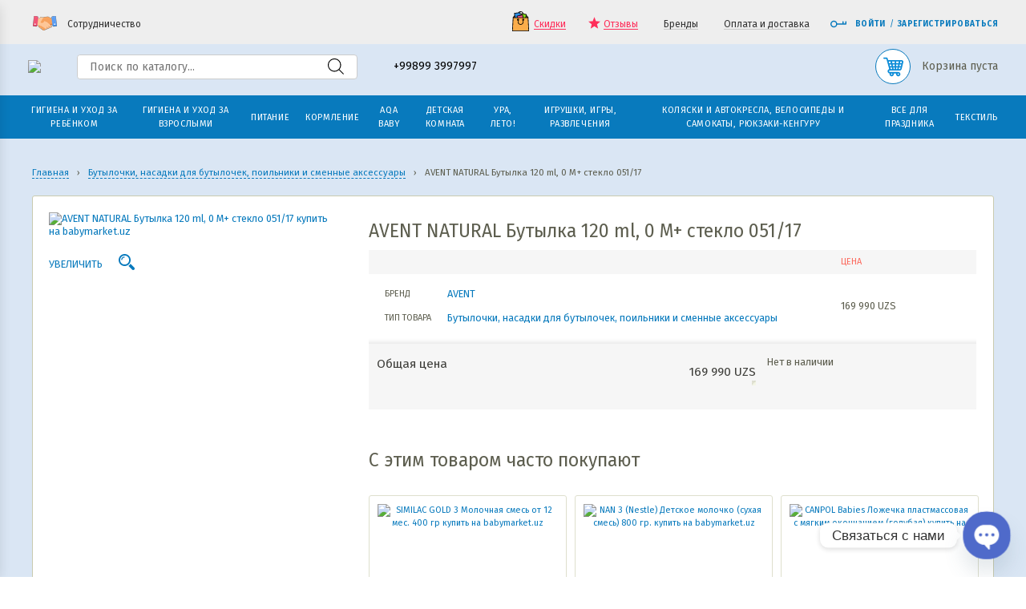

--- FILE ---
content_type: text/html; charset=UTF-8
request_url: https://babymarket.uz/magazin/product/avent-natural-butylka-120-ml-0-m-steklo-051-17/
body_size: 62804
content:
<!DOCTYPE html>
<html lang="ru-RU">
<head>
	<meta charset="utf-8"/>
	<meta name="viewport" content="width=device-width, initial-scale=1.0"/>

	<meta name='wmail-verification' content='b565628f26078c52deeb33bbc2a47add' />
	<meta name="facebook-domain-verification" content="14w0vh21vtq7gdghihxek44blwmt3w" />
	<meta name="google-site-verification" content="ZOFMpNUW5mPieBlgB7ATv8i0TIYubYNXwBOWdmmWtds" />

	<link rel="preload stylesheet" type="text/css" href="https://fonts.googleapis.com/css?family=Fira+Sans:400,500,600,700,800&subset=cyrillic-ext&display=swap" as="style" onload="this.onload=null;this.rel='stylesheet'">

	<noscript>
		<link href="https://fonts.googleapis.com/css?family=Fira+Sans:400,500,600,700,800&subset=cyrillic-ext&display=swap" rel="stylesheet">
	</noscript>


	<title>AVENT NATURAL Бутылка 120 ml, 0 М+ стекло 051/17 купить в Ташкенте с доставкой</title>

	<meta name='robots' content='index, follow, max-image-preview:large, max-snippet:-1, max-video-preview:-1' />

	<!-- This site is optimized with the Yoast SEO Premium plugin v26.5 (Yoast SEO v26.5) - https://yoast.com/wordpress/plugins/seo/ -->
	<meta name="description" content="Заказать и купить AVENT NATURAL Бутылка 120 ml, 0 М+ стекло 051/17 по выгодной цене на сайте Babymarket.uz с доставкой по Ташкенту и Узбекистану в регионы: Нукус, Ургенч, Андижан, Наманган, Фергона, Бухара, Навои, Самарканд, Термез, Карши, Джизак, Коканд" />
	<link rel="canonical" href="https://babymarket.uz/magazin/product/avent-natural-butylka-120-ml-0-m-steklo-051-17/" />
	<meta property="og:locale" content="ru_RU" />
	<meta property="og:type" content="product" />
	<meta property="og:title" content="Babymarket.uz &#8226; Доставка детских товаров: Подгузники, Памперсы, Детское питание, Детские каши и пюре, Средства гигиены в Ташкенте" />
	<meta property="og:description" content="Babymarket.uz &#8226; Широкий ассортимент товаров для детей и мамочек: Подгузники, Памперсы, Детское питание, Детская косметика, Средства гигиены известных брендов Prima, Huggies, Lalaku, Molfix, Libero, Kipers, Bella Baby, Солнце и Луна, Фрутоняня, Nestle, Heinz, Nutricia, Humana, Kotex, o.b. , Carefree, bella, kabrita, nutrilon в Ташкенте." />
	<meta property="og:url" content="https://babymarket.uz/magazin/product/avent-natural-butylka-120-ml-0-m-steklo-051-17/" />
	<meta property="og:site_name" content="Babymarket.uz" />
	<meta property="article:modified_time" content="2024-06-04T09:07:59+00:00" />
	<meta property="og:image" content="https://babymarket.uz/wp-content/uploads/2021/03/avent-natural-butylka-120-ml-0-m-steklo-051-17.jpg" />
	<meta property="og:image:width" content="705" />
	<meta property="og:image:height" content="800" />
	<meta property="og:image:type" content="image/jpeg" />
	<script type="application/ld+json" class="yoast-schema-graph">{"@context":"https://schema.org","@graph":[{"@type":["WebPage","ItemPage"],"@id":"https://babymarket.uz/magazin/product/avent-natural-butylka-120-ml-0-m-steklo-051-17/","url":"https://babymarket.uz/magazin/product/avent-natural-butylka-120-ml-0-m-steklo-051-17/","name":"AVENT NATURAL Бутылка 120 ml, 0 М+ стекло 051/17 купить в Ташкенте с доставкой","isPartOf":{"@id":"https://babymarket.uz/#website"},"primaryImageOfPage":{"@id":"https://babymarket.uz/magazin/product/avent-natural-butylka-120-ml-0-m-steklo-051-17/#primaryimage"},"image":{"@id":"https://babymarket.uz/magazin/product/avent-natural-butylka-120-ml-0-m-steklo-051-17/#primaryimage"},"thumbnailUrl":"https://babymarket.uz/wp-content/uploads/2021/03/avent-natural-butylka-120-ml-0-m-steklo-051-17.jpg","description":"Заказать и купить AVENT NATURAL Бутылка 120 ml, 0 М+ стекло 051/17 по выгодной цене на сайте Babymarket.uz с доставкой по Ташкенту и Узбекистану в регионы: Нукус, Ургенч, Андижан, Наманган, Фергона, Бухара, Навои, Самарканд, Термез, Карши, Джизак, Коканд","breadcrumb":{"@id":"https://babymarket.uz/magazin/product/avent-natural-butylka-120-ml-0-m-steklo-051-17/#breadcrumb"},"inLanguage":"ru-RU","potentialAction":{"@type":"BuyAction","target":"https://babymarket.uz/magazin/product/avent-natural-butylka-120-ml-0-m-steklo-051-17/"}},{"@type":"ImageObject","inLanguage":"ru-RU","@id":"https://babymarket.uz/magazin/product/avent-natural-butylka-120-ml-0-m-steklo-051-17/#primaryimage","url":"https://babymarket.uz/wp-content/uploads/2021/03/avent-natural-butylka-120-ml-0-m-steklo-051-17.jpg","contentUrl":"https://babymarket.uz/wp-content/uploads/2021/03/avent-natural-butylka-120-ml-0-m-steklo-051-17.jpg","width":705,"height":800},{"@type":"BreadcrumbList","@id":"https://babymarket.uz/magazin/product/avent-natural-butylka-120-ml-0-m-steklo-051-17/#breadcrumb","itemListElement":[{"@type":"ListItem","position":1,"name":"Каталог товаров","item":"https://babymarket.uz/magazin/"},{"@type":"ListItem","position":2,"name":"Кормление","item":"https://babymarket.uz/magazin/folder/kormlenie/"},{"@type":"ListItem","position":3,"name":"Бутылочки, насадки для бутылочек, поильники и сменные аксессуары","item":"https://babymarket.uz/magazin/folder/kormlenie/butylochki-nasadki-dlja-butylochek-poilniki-i-smennye-aksessuary/"},{"@type":"ListItem","position":4,"name":"AVENT NATURAL Бутылка 120 ml, 0 М+ стекло 051/17"}]},{"@type":"WebSite","@id":"https://babymarket.uz/#website","url":"https://babymarket.uz/","name":"BABYMARKET.UZ","description":"Широкий ассортимент товаров для детей и мамочек","publisher":{"@id":"https://babymarket.uz/#organization"},"alternateName":"BABY MARKET","potentialAction":[{"@type":"SearchAction","target":{"@type":"EntryPoint","urlTemplate":"https://babymarket.uz/?s={search_term_string}"},"query-input":{"@type":"PropertyValueSpecification","valueRequired":true,"valueName":"search_term_string"}}],"inLanguage":"ru-RU"},{"@type":"Organization","@id":"https://babymarket.uz/#organization","name":"BABYMARKET.UZ","alternateName":"babymarket.uz","url":"https://babymarket.uz/","logo":{"@type":"ImageObject","inLanguage":"ru-RU","@id":"https://babymarket.uz/#/schema/logo/image/","url":"https://babymarket.uz/wp-content/uploads/2023/01/logo12312.png","contentUrl":"https://babymarket.uz/wp-content/uploads/2023/01/logo12312.png","width":250,"height":177,"caption":"BABYMARKET.UZ"},"image":{"@id":"https://babymarket.uz/#/schema/logo/image/"},"sameAs":["https://www.facebook.com/babymarket.uz/","https://www.instagram.com/babymarket.uz","https://t.me/babymarketuzb"],"publishingPrinciples":"https://babymarket.uz/terms-of-use/","actionableFeedbackPolicy":"https://babymarket.uz/contacts/"}]}</script>
	<meta property="product:brand" content="AVENT" />
	<meta property="product:price:amount" content="169990" />
	<meta property="product:price:currency" content="UZS" />
	<meta property="og:availability" content="out of stock" />
	<meta property="product:availability" content="out of stock" />
	<meta property="product:condition" content="new" />
	<!-- / Yoast SEO Premium plugin. -->


<link rel='dns-prefetch' href='//cdnjs.cloudflare.com' />
<link rel="alternate" type="application/rss+xml" title="Babymarket.uz &raquo; Лента" href="https://babymarket.uz/feed/" />
<link rel="alternate" type="application/rss+xml" title="Babymarket.uz &raquo; Лента комментариев" href="https://babymarket.uz/comments/feed/" />
<link rel="alternate" type="application/rss+xml" title="Babymarket.uz &raquo; Лента комментариев к &laquo;AVENT NATURAL Бутылка 120 ml, 0 М+ стекло 051/17&raquo;" href="https://babymarket.uz/magazin/product/avent-natural-butylka-120-ml-0-m-steklo-051-17/feed/" />
<style id='wp-img-auto-sizes-contain-inline-css' type='text/css'>
img:is([sizes=auto i],[sizes^="auto," i]){contain-intrinsic-size:3000px 1500px}
/*# sourceURL=wp-img-auto-sizes-contain-inline-css */
</style>
<link rel='stylesheet' id='contact-form-7-css' href='https://babymarket.uz/wp-content/plugins/contact-form-7/includes/css/styles.css?ver=6.1.4' type='text/css' media='all' />
<style id='woocommerce-inline-inline-css' type='text/css'>
.woocommerce form .form-row .required { visibility: visible; }
/*# sourceURL=woocommerce-inline-inline-css */
</style>
<link rel='stylesheet' id='wps-telegram-chat-css' href='https://babymarket.uz/wp-content/plugins/wps-telegram-chat/public/css/wps-telegram-chat-public.css?ver=4.6.0' type='text/css' media='all' />
<link rel='stylesheet' id='flexible-shipping-free-shipping-css' href='https://babymarket.uz/wp-content/plugins/flexible-shipping/assets/dist/css/free-shipping.css?ver=6.4.5.2' type='text/css' media='all' />
<link rel='stylesheet' id='chaty-css-css' href='https://babymarket.uz/wp-content/plugins/chaty-pro/css/chaty-front.min.css?ver=3.4.71704577922' type='text/css' media='all' />
<link rel='stylesheet' id='normalize-style-css' href='https://babymarket.uz/wp-content/themes/baby-theme/assets/css/normalize.style.css?ver=4.71' type='text/css' media='all' />
<link rel='stylesheet' id='awesome-style-css' href='https://babymarket.uz/wp-content/themes/baby-theme/assets/css/font-awesome.min.css?ver=4.71' type='text/css' media='all' />
<link rel='stylesheet' id='colorbox-style-css' href='https://babymarket.uz/wp-content/themes/baby-theme/assets/css/colorbox.css?ver=4.71' type='text/css' media='all' />
<link rel='stylesheet' id='site-style-css' href='https://babymarket.uz/wp-content/themes/baby-theme/assets/css/_system.style.css?ver=4.71' type='text/css' media='all' />
<link rel='stylesheet' id='sitemap-css' href='https://babymarket.uz/wp-content/themes/baby-theme/assets/css/sitemap.css?ver=4.71' type='text/css' media='all' />
<link rel='stylesheet' id='new-styles-css' href='https://babymarket.uz/wp-content/themes/baby-theme/assets/css/new-styles.css?ver=4.71' type='text/css' media='all' />
<link rel='stylesheet' id='style-css' href='https://babymarket.uz/wp-content/themes/baby-theme/style.css?ver=4.71' type='text/css' media='all' />
<link rel='stylesheet' id='theme-woo-tabs-css' href='https://babymarket.uz/wp-content/themes/baby-theme/assets/css/tabs.css?ver=4.71' type='text/css' media='all' />
<link rel='stylesheet' id='theme-woo-product-css' href='https://babymarket.uz/wp-content/themes/baby-theme/assets/css/product.css?ver=4.71' type='text/css' media='all' />
<script type="text/javascript" src="https://cdnjs.cloudflare.com/ajax/libs/jquery/3.7.1/jquery.min.js?ver=4.71" id="jquery-js"></script>
<script type="text/javascript" src="https://babymarket.uz/wp-content/plugins/woocommerce/assets/js/jquery-blockui/jquery.blockUI.min.js?ver=2.7.0-wc.10.4.3" id="wc-jquery-blockui-js" defer="defer" data-wp-strategy="defer"></script>
<script type="text/javascript" id="wc-add-to-cart-js-extra">
/* <![CDATA[ */
var wc_add_to_cart_params = {"ajax_url":"/wp-admin/admin-ajax.php","wc_ajax_url":"/?wc-ajax=%%endpoint%%","i18n_view_cart":"\u041f\u0440\u043e\u0441\u043c\u043e\u0442\u0440 \u043a\u043e\u0440\u0437\u0438\u043d\u044b","cart_url":"https://babymarket.uz/cart/","is_cart":"","cart_redirect_after_add":"no"};
//# sourceURL=wc-add-to-cart-js-extra
/* ]]> */
</script>
<script type="text/javascript" src="https://babymarket.uz/wp-content/plugins/woocommerce/assets/js/frontend/add-to-cart.min.js?ver=10.4.3" id="wc-add-to-cart-js" defer="defer" data-wp-strategy="defer"></script>
<script type="text/javascript" id="wc-single-product-js-extra">
/* <![CDATA[ */
var wc_single_product_params = {"i18n_required_rating_text":"\u041f\u043e\u0436\u0430\u043b\u0443\u0439\u0441\u0442\u0430, \u043f\u043e\u0441\u0442\u0430\u0432\u044c\u0442\u0435 \u043e\u0446\u0435\u043d\u043a\u0443","i18n_rating_options":["1 \u0438\u0437 5 \u0437\u0432\u0451\u0437\u0434","2 \u0438\u0437 5 \u0437\u0432\u0451\u0437\u0434","3 \u0438\u0437 5 \u0437\u0432\u0451\u0437\u0434","4 \u0438\u0437 5 \u0437\u0432\u0451\u0437\u0434","5 \u0438\u0437 5 \u0437\u0432\u0451\u0437\u0434"],"i18n_product_gallery_trigger_text":"\u041f\u0440\u043e\u0441\u043c\u043e\u0442\u0440 \u0433\u0430\u043b\u0435\u0440\u0435\u0438 \u0438\u0437\u043e\u0431\u0440\u0430\u0436\u0435\u043d\u0438\u0439 \u0432 \u043f\u043e\u043b\u043d\u043e\u044d\u043a\u0440\u0430\u043d\u043d\u043e\u043c \u0440\u0435\u0436\u0438\u043c\u0435","review_rating_required":"yes","flexslider":{"rtl":false,"animation":"slide","smoothHeight":true,"directionNav":false,"controlNav":"thumbnails","slideshow":false,"animationSpeed":500,"animationLoop":false,"allowOneSlide":false},"zoom_enabled":"","zoom_options":[],"photoswipe_enabled":"","photoswipe_options":{"shareEl":false,"closeOnScroll":false,"history":false,"hideAnimationDuration":0,"showAnimationDuration":0},"flexslider_enabled":""};
//# sourceURL=wc-single-product-js-extra
/* ]]> */
</script>
<script type="text/javascript" src="https://babymarket.uz/wp-content/plugins/woocommerce/assets/js/frontend/single-product.min.js?ver=10.4.3" id="wc-single-product-js" defer="defer" data-wp-strategy="defer"></script>
<script type="text/javascript" src="https://babymarket.uz/wp-content/plugins/woocommerce/assets/js/js-cookie/js.cookie.min.js?ver=2.1.4-wc.10.4.3" id="wc-js-cookie-js" defer="defer" data-wp-strategy="defer"></script>
<script type="text/javascript" id="woocommerce-js-extra">
/* <![CDATA[ */
var woocommerce_params = {"ajax_url":"/wp-admin/admin-ajax.php","wc_ajax_url":"/?wc-ajax=%%endpoint%%","i18n_password_show":"\u041f\u043e\u043a\u0430\u0437\u0430\u0442\u044c \u043f\u0430\u0440\u043e\u043b\u044c","i18n_password_hide":"\u0421\u043a\u0440\u044b\u0442\u044c \u043f\u0430\u0440\u043e\u043b\u044c"};
//# sourceURL=woocommerce-js-extra
/* ]]> */
</script>
<script type="text/javascript" src="https://babymarket.uz/wp-content/plugins/woocommerce/assets/js/frontend/woocommerce.min.js?ver=10.4.3" id="woocommerce-js" defer="defer" data-wp-strategy="defer"></script>
<script type="text/javascript" src="https://babymarket.uz/wp-content/plugins/wps-telegram-chat/public/js/wps-telegram-chat-public.js?ver=4.6.0" id="wps-telegram-chat-js"></script>
<script type="text/javascript" src="https://babymarket.uz/wp-content/themes/baby-theme/assets/js/jquery-migrate.min.js?ver=4.71" id="jquery-migrate-js"></script>
		<style>
			.dgwt-wcas-ico-magnifier,.dgwt-wcas-ico-magnifier-handler{max-width:20px}.dgwt-wcas-search-wrapp{max-width:350px}		</style>
		<!-- Google site verification - Google for WooCommerce -->
<meta name="google-site-verification" content="ZOFMpNUW5mPieBlgB7ATv8i0TIYubYNXwBOWdmmWtds" />
	<noscript><style>.woocommerce-product-gallery{ opacity: 1 !important; }</style></noscript>
			<style>
			.class-lqip {
				background-color: grey;
				-moz-height: calc(50vw *800 /705) !important;
				aspect-ratio: 705 /800;
				object-fit: cover;
			}

			@media (max-width: 480px) {
				.class-lqip {
					-moz-height: calc(100vw *800 /705) !important;
					aspect-ratio: 705 /800;
				}
			}
		</style>
		<link rel="icon" href="https://babymarket.uz/wp-content/uploads/2023/08/cropped-photo_2023-03-06_09-36-00-32x32.jpg" sizes="32x32" />
<link rel="icon" href="https://babymarket.uz/wp-content/uploads/2023/08/cropped-photo_2023-03-06_09-36-00-192x192.jpg" sizes="192x192" />
<link rel="apple-touch-icon" href="https://babymarket.uz/wp-content/uploads/2023/08/cropped-photo_2023-03-06_09-36-00-180x180.jpg" />
<meta name="msapplication-TileImage" content="https://babymarket.uz/wp-content/uploads/2023/08/cropped-photo_2023-03-06_09-36-00-270x270.jpg" />

	<style>
		.lang-block{
			display      : inline-block;
			margin-right : 10px;
		}
	</style>
<link rel='stylesheet' id='wc-blocks-style-css' href='https://babymarket.uz/wp-content/plugins/woocommerce/assets/client/blocks/wc-blocks.css?ver=wc-10.4.3' type='text/css' media='all' />
<style id='global-styles-inline-css' type='text/css'>
:root{--wp--preset--aspect-ratio--square: 1;--wp--preset--aspect-ratio--4-3: 4/3;--wp--preset--aspect-ratio--3-4: 3/4;--wp--preset--aspect-ratio--3-2: 3/2;--wp--preset--aspect-ratio--2-3: 2/3;--wp--preset--aspect-ratio--16-9: 16/9;--wp--preset--aspect-ratio--9-16: 9/16;--wp--preset--color--black: #000000;--wp--preset--color--cyan-bluish-gray: #abb8c3;--wp--preset--color--white: #ffffff;--wp--preset--color--pale-pink: #f78da7;--wp--preset--color--vivid-red: #cf2e2e;--wp--preset--color--luminous-vivid-orange: #ff6900;--wp--preset--color--luminous-vivid-amber: #fcb900;--wp--preset--color--light-green-cyan: #7bdcb5;--wp--preset--color--vivid-green-cyan: #00d084;--wp--preset--color--pale-cyan-blue: #8ed1fc;--wp--preset--color--vivid-cyan-blue: #0693e3;--wp--preset--color--vivid-purple: #9b51e0;--wp--preset--gradient--vivid-cyan-blue-to-vivid-purple: linear-gradient(135deg,rgb(6,147,227) 0%,rgb(155,81,224) 100%);--wp--preset--gradient--light-green-cyan-to-vivid-green-cyan: linear-gradient(135deg,rgb(122,220,180) 0%,rgb(0,208,130) 100%);--wp--preset--gradient--luminous-vivid-amber-to-luminous-vivid-orange: linear-gradient(135deg,rgb(252,185,0) 0%,rgb(255,105,0) 100%);--wp--preset--gradient--luminous-vivid-orange-to-vivid-red: linear-gradient(135deg,rgb(255,105,0) 0%,rgb(207,46,46) 100%);--wp--preset--gradient--very-light-gray-to-cyan-bluish-gray: linear-gradient(135deg,rgb(238,238,238) 0%,rgb(169,184,195) 100%);--wp--preset--gradient--cool-to-warm-spectrum: linear-gradient(135deg,rgb(74,234,220) 0%,rgb(151,120,209) 20%,rgb(207,42,186) 40%,rgb(238,44,130) 60%,rgb(251,105,98) 80%,rgb(254,248,76) 100%);--wp--preset--gradient--blush-light-purple: linear-gradient(135deg,rgb(255,206,236) 0%,rgb(152,150,240) 100%);--wp--preset--gradient--blush-bordeaux: linear-gradient(135deg,rgb(254,205,165) 0%,rgb(254,45,45) 50%,rgb(107,0,62) 100%);--wp--preset--gradient--luminous-dusk: linear-gradient(135deg,rgb(255,203,112) 0%,rgb(199,81,192) 50%,rgb(65,88,208) 100%);--wp--preset--gradient--pale-ocean: linear-gradient(135deg,rgb(255,245,203) 0%,rgb(182,227,212) 50%,rgb(51,167,181) 100%);--wp--preset--gradient--electric-grass: linear-gradient(135deg,rgb(202,248,128) 0%,rgb(113,206,126) 100%);--wp--preset--gradient--midnight: linear-gradient(135deg,rgb(2,3,129) 0%,rgb(40,116,252) 100%);--wp--preset--font-size--small: 13px;--wp--preset--font-size--medium: 20px;--wp--preset--font-size--large: 36px;--wp--preset--font-size--x-large: 42px;--wp--preset--spacing--20: 0.44rem;--wp--preset--spacing--30: 0.67rem;--wp--preset--spacing--40: 1rem;--wp--preset--spacing--50: 1.5rem;--wp--preset--spacing--60: 2.25rem;--wp--preset--spacing--70: 3.38rem;--wp--preset--spacing--80: 5.06rem;--wp--preset--shadow--natural: 6px 6px 9px rgba(0, 0, 0, 0.2);--wp--preset--shadow--deep: 12px 12px 50px rgba(0, 0, 0, 0.4);--wp--preset--shadow--sharp: 6px 6px 0px rgba(0, 0, 0, 0.2);--wp--preset--shadow--outlined: 6px 6px 0px -3px rgb(255, 255, 255), 6px 6px rgb(0, 0, 0);--wp--preset--shadow--crisp: 6px 6px 0px rgb(0, 0, 0);}:where(.is-layout-flex){gap: 0.5em;}:where(.is-layout-grid){gap: 0.5em;}body .is-layout-flex{display: flex;}.is-layout-flex{flex-wrap: wrap;align-items: center;}.is-layout-flex > :is(*, div){margin: 0;}body .is-layout-grid{display: grid;}.is-layout-grid > :is(*, div){margin: 0;}:where(.wp-block-columns.is-layout-flex){gap: 2em;}:where(.wp-block-columns.is-layout-grid){gap: 2em;}:where(.wp-block-post-template.is-layout-flex){gap: 1.25em;}:where(.wp-block-post-template.is-layout-grid){gap: 1.25em;}.has-black-color{color: var(--wp--preset--color--black) !important;}.has-cyan-bluish-gray-color{color: var(--wp--preset--color--cyan-bluish-gray) !important;}.has-white-color{color: var(--wp--preset--color--white) !important;}.has-pale-pink-color{color: var(--wp--preset--color--pale-pink) !important;}.has-vivid-red-color{color: var(--wp--preset--color--vivid-red) !important;}.has-luminous-vivid-orange-color{color: var(--wp--preset--color--luminous-vivid-orange) !important;}.has-luminous-vivid-amber-color{color: var(--wp--preset--color--luminous-vivid-amber) !important;}.has-light-green-cyan-color{color: var(--wp--preset--color--light-green-cyan) !important;}.has-vivid-green-cyan-color{color: var(--wp--preset--color--vivid-green-cyan) !important;}.has-pale-cyan-blue-color{color: var(--wp--preset--color--pale-cyan-blue) !important;}.has-vivid-cyan-blue-color{color: var(--wp--preset--color--vivid-cyan-blue) !important;}.has-vivid-purple-color{color: var(--wp--preset--color--vivid-purple) !important;}.has-black-background-color{background-color: var(--wp--preset--color--black) !important;}.has-cyan-bluish-gray-background-color{background-color: var(--wp--preset--color--cyan-bluish-gray) !important;}.has-white-background-color{background-color: var(--wp--preset--color--white) !important;}.has-pale-pink-background-color{background-color: var(--wp--preset--color--pale-pink) !important;}.has-vivid-red-background-color{background-color: var(--wp--preset--color--vivid-red) !important;}.has-luminous-vivid-orange-background-color{background-color: var(--wp--preset--color--luminous-vivid-orange) !important;}.has-luminous-vivid-amber-background-color{background-color: var(--wp--preset--color--luminous-vivid-amber) !important;}.has-light-green-cyan-background-color{background-color: var(--wp--preset--color--light-green-cyan) !important;}.has-vivid-green-cyan-background-color{background-color: var(--wp--preset--color--vivid-green-cyan) !important;}.has-pale-cyan-blue-background-color{background-color: var(--wp--preset--color--pale-cyan-blue) !important;}.has-vivid-cyan-blue-background-color{background-color: var(--wp--preset--color--vivid-cyan-blue) !important;}.has-vivid-purple-background-color{background-color: var(--wp--preset--color--vivid-purple) !important;}.has-black-border-color{border-color: var(--wp--preset--color--black) !important;}.has-cyan-bluish-gray-border-color{border-color: var(--wp--preset--color--cyan-bluish-gray) !important;}.has-white-border-color{border-color: var(--wp--preset--color--white) !important;}.has-pale-pink-border-color{border-color: var(--wp--preset--color--pale-pink) !important;}.has-vivid-red-border-color{border-color: var(--wp--preset--color--vivid-red) !important;}.has-luminous-vivid-orange-border-color{border-color: var(--wp--preset--color--luminous-vivid-orange) !important;}.has-luminous-vivid-amber-border-color{border-color: var(--wp--preset--color--luminous-vivid-amber) !important;}.has-light-green-cyan-border-color{border-color: var(--wp--preset--color--light-green-cyan) !important;}.has-vivid-green-cyan-border-color{border-color: var(--wp--preset--color--vivid-green-cyan) !important;}.has-pale-cyan-blue-border-color{border-color: var(--wp--preset--color--pale-cyan-blue) !important;}.has-vivid-cyan-blue-border-color{border-color: var(--wp--preset--color--vivid-cyan-blue) !important;}.has-vivid-purple-border-color{border-color: var(--wp--preset--color--vivid-purple) !important;}.has-vivid-cyan-blue-to-vivid-purple-gradient-background{background: var(--wp--preset--gradient--vivid-cyan-blue-to-vivid-purple) !important;}.has-light-green-cyan-to-vivid-green-cyan-gradient-background{background: var(--wp--preset--gradient--light-green-cyan-to-vivid-green-cyan) !important;}.has-luminous-vivid-amber-to-luminous-vivid-orange-gradient-background{background: var(--wp--preset--gradient--luminous-vivid-amber-to-luminous-vivid-orange) !important;}.has-luminous-vivid-orange-to-vivid-red-gradient-background{background: var(--wp--preset--gradient--luminous-vivid-orange-to-vivid-red) !important;}.has-very-light-gray-to-cyan-bluish-gray-gradient-background{background: var(--wp--preset--gradient--very-light-gray-to-cyan-bluish-gray) !important;}.has-cool-to-warm-spectrum-gradient-background{background: var(--wp--preset--gradient--cool-to-warm-spectrum) !important;}.has-blush-light-purple-gradient-background{background: var(--wp--preset--gradient--blush-light-purple) !important;}.has-blush-bordeaux-gradient-background{background: var(--wp--preset--gradient--blush-bordeaux) !important;}.has-luminous-dusk-gradient-background{background: var(--wp--preset--gradient--luminous-dusk) !important;}.has-pale-ocean-gradient-background{background: var(--wp--preset--gradient--pale-ocean) !important;}.has-electric-grass-gradient-background{background: var(--wp--preset--gradient--electric-grass) !important;}.has-midnight-gradient-background{background: var(--wp--preset--gradient--midnight) !important;}.has-small-font-size{font-size: var(--wp--preset--font-size--small) !important;}.has-medium-font-size{font-size: var(--wp--preset--font-size--medium) !important;}.has-large-font-size{font-size: var(--wp--preset--font-size--large) !important;}.has-x-large-font-size{font-size: var(--wp--preset--font-size--x-large) !important;}
/*# sourceURL=global-styles-inline-css */
</style>
</head>
<body class="wp-singular product-template-default single single-product postid-26138 wp-theme-baby-theme theme-baby-theme woocommerce woocommerce-page woocommerce-no-js">

<div id="block_mobile_filters"></div>

<div class="overlay"></div>

<div id="block_outer" style="left: 0;">
	<div id="block_mobile_overlay" style="display: none;"></div>

	
	<div class="header-wrap">
		<div class="header">
			<div class="header-bar">
				<div class="blockin">
					<div class="wrap--header-bar">
						<div class="left--header-bar">
							<button data-href="cooperation" class="link_partner color_boxPopup" title="Предложите нам вариант взаимовыгодного сотрудничества:">
								<span
									class="icon icon-partner"
									style="background-image: url('[data-uri]')">
								</span>
								<span>Сотрудничество</span>
							</button>
						</div>
						<div class="right--header-bar">
							<div class="header-phone header-phone--header-bar">
								
			<a href="tel:+998993997997" class="header-phone__number">
				+99899 3997997
			</a>
									</div>
							<div class="header-bar-group-rcol">
																	<div class="list-wrap--header-bar">
										<ul class="list list--header-bar">
																							<li>
													<a href="https://babymarket.uz/sale-products/" 
																																class="link link_current--header-bar" title="Скидки">
														
																<svg class="icon icon-sale" x="0px" y="0px" viewBox="0 0 201.387 201.387">
																	<path d="M126.292,51.2h-51.2c-1.884,0-3.413-1.529-3.413-3.413V29.013C71.678,13.015,84.693,0,100.692,0
																	s29.013,13.015,29.013,29.013v18.773C129.705,49.671,128.176,51.2,126.292,51.2z M78.505,44.373h44.373v-15.36
																	c0-12.233-9.953-22.187-22.187-22.187S78.505,16.78,78.505,29.013V44.373z"/>
																	<polygon style="fill:#8C6B3B;" points="175.785,64.853 25.598,64.853 35.838,47.787 165.545,47.787 "/>
																	<path d="M175.785,68.267H25.598c-1.231,0-2.364-0.662-2.97-1.732c-0.606-1.07-0.591-2.382,0.043-3.439l10.24-17.067
																	c0.616-1.029,1.727-1.657,2.927-1.657h129.707c1.2,0,2.311,0.628,2.927,1.657l10.24,17.067c0.633,1.055,0.649,2.369,0.043,3.439
																	C178.149,67.604,177.015,68.267,175.785,68.267z M31.626,61.44h138.131l-6.144-10.24H37.772L31.626,61.44z"/>
																	<rect x="105.81" y="27.291" transform="matrix(-0.9737 -0.2277 0.2277 -0.9737 243.954 133.9249)" style="fill:#83D816;" width="47.785" height="51.198"/>
																	<path d="M147.144,86.688c-0.258,0-0.519-0.029-0.782-0.09L99.831,75.715c-0.882-0.207-1.645-0.753-2.123-1.524
																	c-0.478-0.768-0.63-1.696-0.423-2.577l11.662-49.853c0.428-1.836,2.263-2.98,4.101-2.546l46.531,10.883
																	c0.882,0.207,1.645,0.753,2.123,1.524c0.478,0.768,0.63,1.696,0.423,2.577l-11.662,49.853
																	C150.096,85.627,148.692,86.688,147.144,86.688z M104.709,69.845l39.885,9.329l10.105-43.204l-39.885-9.329L104.709,69.845z"/>
																	<rect x="42.327" y="16.943" transform="matrix(-0.9931 0.1174 -0.1174 -0.9931 147.2561 86.8071)" style="fill:#2A8EE6;" width="57.488" height="61.595"/>
																	<path d="M46.135,85.117c-1.707,0-3.18-1.277-3.386-3.014l-7.229-61.167c-0.22-1.872,1.118-3.569,2.988-3.791l57.09-6.748
																	c0.903-0.106,1.802,0.15,2.514,0.71s1.171,1.381,1.277,2.28l7.229,61.169c0.106,0.898-0.148,1.804-0.71,2.514
																	c-0.56,0.712-1.381,1.171-2.278,1.277l-57.09,6.746C46.403,85.108,46.268,85.117,46.135,85.117z M42.699,23.525l6.429,54.388
																	l50.311-5.944l-6.429-54.39L42.699,23.525z"/>
																	<rect x="70.59" y="41.967" transform="matrix(-0.9723 0.2338 -0.2338 -0.9723 211.7695 118.3532)" style="fill:#ED5481;" width="56.56" height="59.523"/>
																	<path d="M78.324,110.689c-1.541,0-2.941-1.05-3.316-2.615L61.092,50.203c-0.44-1.833,0.688-3.676,2.521-4.116L118.6,32.864
																	c0.884-0.21,1.809-0.063,2.58,0.406c0.771,0.473,1.324,1.234,1.536,2.113l13.916,57.873c0.212,0.881,0.065,1.809-0.408,2.58
																	c-0.473,0.773-1.232,1.324-2.113,1.536l-54.987,13.222C78.857,110.66,78.587,110.689,78.324,110.689z M68.526,51.925l12.32,51.236
																	l48.35-11.626L116.876,40.3L68.526,51.925z"/>
																	<polygon style="fill:#FBAD4A;" points="182.612,197.973 18.772,197.973 25.598,64.853 175.785,64.853 "/>
																	<path d="M182.612,201.387H18.772c-0.935,0-1.83-0.384-2.475-1.062c-0.643-0.678-0.981-1.592-0.934-2.526l6.827-133.12
																	c0.094-1.814,1.592-3.238,3.41-3.238h150.187c1.818,0,3.316,1.423,3.41,3.238l6.827,133.12c0.048,0.935-0.29,1.848-0.934,2.526
																	C184.441,201.003,183.547,201.387,182.612,201.387z M22.364,194.56h156.655l-6.477-126.293H28.841L22.364,194.56z"/>
																	<circle style="fill:#8C6B3B;" cx="126.292" cy="85.333" r="6.827"/>
																	<path d="M126.292,95.573c-5.647,0-10.24-4.593-10.24-10.24s4.593-10.24,10.24-10.24c5.647,0,10.24,4.593,10.24,10.24
																	S131.939,95.573,126.292,95.573z M126.292,81.92c-1.882,0-3.413,1.531-3.413,3.413s1.531,3.413,3.413,3.413
																	c1.882,0,3.413-1.531,3.413-3.413S128.174,81.92,126.292,81.92z"/>
																	<circle style="fill:#8C6B3B;" cx="75.092" cy="85.333" r="6.827"/>
																	<path d="M75.092,95.573c-5.647,0-10.24-4.593-10.24-10.24s4.593-10.24,10.24-10.24s10.24,4.593,10.24,10.24
																	S80.739,95.573,75.092,95.573z M75.092,81.92c-1.882,0-3.413,1.531-3.413,3.413s1.531,3.413,3.413,3.413
																	c1.882,0,3.413-1.531,3.413-3.413S76.974,81.92,75.092,81.92z"/>
																	<path d="M100.692,136.533c-15.998,0-29.013-13.015-29.013-29.013V88.747c0-1.884,1.529-3.413,3.413-3.413
																	c1.884,0,3.413,1.529,3.413,3.413v18.773c0,12.233,9.953,22.187,22.187,22.187s22.187-9.953,22.187-22.187V90.063
																	c-0.171-0.404-0.263-0.85-0.263-1.316c0-1.884,1.529-3.413,3.413-3.413h0.263c1.884,0,3.413,1.529,3.413,3.413v18.773
																	C129.705,123.518,116.69,136.533,100.692,136.533z"/>
																</svg>
															Скидки													</a>
												</li>
																							<li>
													<a href="https://babymarket.uz/reviews/" 
																																class="link link_current--header-bar" title="Отзывы">
														
																<svg class="icon icon-star" x="0px" y="0px" viewBox="0 0 512 512">
																	<g>
																		<g>
																			<polygon points="512,197.816 325.961,185.585 255.898,9.569 185.835,185.585 0,197.816 142.534,318.842 95.762,502.431 
																			255.898,401.21 416.035,502.431 369.263,318.842" fill="#fe2e5a"/>
																		</g>
																	</g>
																</svg>
															Отзывы													</a>
												</li>
																							<li>
													<a href="https://babymarket.uz/brands/" 
																		 title="Бренды">
														Бренды													</a>
												</li>
																							<li>
													<a href="https://babymarket.uz/oplata-i-dostavka/" 
																		 title="Оплата и доставка">
														Оплата и доставка													</a>
												</li>
																					</ul>
									</div>
																		<div class="header-sin">
										<a class="header-sin-link" href="https://babymarket.uz/profile/" title="Войти">
											<svg class="icon icon-auth" x="0px" y="0px" viewBox="0 0 477.987 477.987">
												<g>
													<g>
														<path d="M460.92,153.66c-9.426,0-17.067,7.641-17.067,17.067v51.2h-51.2v-51.2c0-9.426-7.641-17.067-17.067-17.067
															c-9.426,0-17.067,7.641-17.067,17.067v51.2H203.384c-9.426-55.763-62.271-93.327-118.034-83.901
															C29.587,147.451-7.977,200.297,1.448,256.06s62.271,93.327,118.034,83.901c42.972-7.264,76.638-40.93,83.901-83.901H460.92
															c9.426,0,17.067-7.641,17.067-17.067v-68.267C477.987,161.301,470.346,153.66,460.92,153.66z M102.52,307.26
															c-37.703,0-68.267-30.564-68.267-68.267s30.564-68.267,68.267-68.267s68.267,30.564,68.267,68.267S140.223,307.26,102.52,307.26z" fill="#087abd"/>
													</g>
												</g>
											</svg>
										Войти										</a>
										<span class="center--header-sin">/</span>
										<a
											class="header-sin-link"
											href="https://babymarket.uz/profile/?action=register"
											title="Зарегистрироваться">
										Зарегистрироваться										</a>
									</div>
															</div>
						</div>
					</div>
				</div>
			</div>
			<div class="header-main">
				<div class="blockin">
					<div class="wrap--header-main">
						<div class="left--header-main">
							<div id="block_button_menu">
								<a class="button_mobile button_menu">
									<i class="fa effect-fa fa-bars"></i>
								</a>
							</div>
															<a href="https://babymarket.uz" class="logo">
									<img src="https://babymarket.uz/wp-content/uploads/2023/01/logo_mini1-1.png" alt="Babymarket">
								</a>
														<div class="search-button-mobile">
								<svg
									xmlns="http://www.w3.org/2000/svg"
									xmlns:xlink="http://www.w3.org/1999/xlink"
									x="0px"
									y="0px"
									viewBox="0 0 51.539 51.361"
									xml:space="preserve">
										<path
											d="M51.539,49.356L37.247,35.065c3.273-3.74,5.272-8.623,5.272-13.983c0-11.742-9.518-21.26-21.26-21.26
											S0,9.339,0,21.082s9.518,21.26,21.26,21.26c5.361,0,10.244-1.999,13.983-5.272l14.292,14.292L51.539,49.356z M2.835,21.082
											c0-10.176,8.249-18.425,18.425-18.425s18.425,8.249,18.425,18.425S31.436,39.507,21.26,39.507S2.835,31.258,2.835,21.082z"
										></path>
									</svg>
							</div>
							<div class="search-form-top">
								<div  class="dgwt-wcas-search-wrapp dgwt-wcas-no-submit woocommerce dgwt-wcas-style-solaris js-dgwt-wcas-layout-classic dgwt-wcas-layout-classic js-dgwt-wcas-mobile-overlay-disabled">
		<form class="dgwt-wcas-search-form" role="search" action="https://babymarket.uz/" method="get">
		<div class="dgwt-wcas-sf-wrapp">
							<svg class="dgwt-wcas-ico-magnifier" xmlns="http://www.w3.org/2000/svg"
					 xmlns:xlink="http://www.w3.org/1999/xlink" x="0px" y="0px"
					 viewBox="0 0 51.539 51.361" xml:space="preserve">
		             <path 						 d="M51.539,49.356L37.247,35.065c3.273-3.74,5.272-8.623,5.272-13.983c0-11.742-9.518-21.26-21.26-21.26 S0,9.339,0,21.082s9.518,21.26,21.26,21.26c5.361,0,10.244-1.999,13.983-5.272l14.292,14.292L51.539,49.356z M2.835,21.082 c0-10.176,8.249-18.425,18.425-18.425s18.425,8.249,18.425,18.425S31.436,39.507,21.26,39.507S2.835,31.258,2.835,21.082z"/>
				</svg>
							<label class="screen-reader-text"
				   for="dgwt-wcas-search-input-1">Поиск товаров</label>

			<input id="dgwt-wcas-search-input-1"
				   type="search"
				   class="dgwt-wcas-search-input"
				   name="s"
				   value=""
				   placeholder="Поиск по каталогу..."
				   autocomplete="off"
							/>
			<div class="dgwt-wcas-preloader"></div>

			<div class="dgwt-wcas-voice-search"></div>

			
			<input type="hidden" name="post_type" value="product"/>
			<input type="hidden" name="dgwt_wcas" value="1"/>

			
					</div>
	</form>
</div>
							</div>
							<div class="header-phone">
								
			<a href="tel:+998993997997" class="header-phone__number">
				+99899 3997997
			</a>
									</div>
						</div>
						<div class="right--header-main">
							<div class="basket_header">
								<div class="header-cart header-cart--sloader header-cart--empty">
									<div class="header-cart-btn">
											<span class="header-cart-btn__ico">
												<svg class="icon icon-cart" x="0px" y="0px" viewBox="0 0 483.688 483.688" fill="#0c8cd8">
													<g>
														<path d="M473.6,92.43c-8.7-10.6-21.9-16.5-35.6-16.5H140.7c-8.5,0-16.6,2.4-23.6,6.7l-15.2-53.1c-2.5-8.7-10.4-14.7-19.4-14.7H59.4
														H15.3c-8.4,0-15.3,6.8-15.3,15.3v1.6c0,8.4,6.8,15.3,15.3,15.3h57.8l29.5,104.3l40.6,143.9c-23.1,5.8-40.2,26.7-40.2,51.5
														c0,28.1,21.9,51.2,49.6,53c-2.3,6.6-3.4,13.9-2.8,21.4c2,25.4,22.7,45.9,48.1,47.6c30.3,2.1,55.6-22,55.6-51.8c0-6-1-11.7-2.9-17.1
														h60.8c-2.5,7.1-3.5,15-2.6,23.1c2.8,24.6,23.1,44,47.9,45.8c30.3,2.1,55.7-21.9,55.7-51.8c0-28.9-24-52-52.8-52H156.5
														c-9.9,0-18.3-7.7-18.7-17.5c-0.4-10.4,7.9-18.9,18.2-18.9h30.5h165.3h46.5c20.6,0,38.6-14.1,43.6-34.1l40.4-162.6
														C485.8,117.83,482.6,103.53,473.6,92.43z M360.5,399.73c9.4,0,17.1,7.7,17.1,17.1s-7.7,17.1-17.1,17.1s-17.1-7.7-17.1-17.1
														S351,399.73,360.5,399.73z M201.6,399.73c9.4,0,17.1,7.7,17.1,17.1s-7.7,17.1-17.1,17.1c-9.4,0-17.1-7.7-17.1-17.1
														C184.5,407.43,192.1,399.73,201.6,399.73z M138.8,151.13l-7.8-27.5c-1.2-4.2,0.5-7.3,1.7-8.8c1.1-1.5,3.7-4,8-4h32.6l8.9,40.4
														h-43.4V151.13z M148.6,185.93h41.2l8.2,37.4h-38.9L148.6,185.93z M186.5,293.53c-4.5,0-8.5-3-9.7-7.4l-7.9-28h36.7l7.8,35.3h-26.9
														V293.53z M273.6,293.53H249l-7.8-35.3h32.3v35.3H273.6z M273.6,223.33h-40l-8.2-37.4h48.2V223.33z M273.6,151.13h-55.8l-8.9-40.4
														h64.7V151.13z M336,293.53h-27.5v-35.3h34.9L336,293.53z M350.8,223.33h-42.3v-37.4h50.2L350.8,223.33z M308.5,151.13v-40.4h66
														l-8.5,40.4H308.5z M408.2,285.93c-1.1,4.5-5.1,7.7-9.8,7.7h-26.8l7.5-35.3h36L408.2,285.93z M423.7,223.33h-37.3l7.9-37.4H433
														L423.7,223.33z M448.5,123.23l-6.9,27.8h-40l8.5-40.4h28.6c4.3,0,6.8,2.4,7.9,3.9C447.8,116.03,449.6,119.13,448.5,123.23z"/>
													</g>
												</svg>
												<span class="counter-cart-wc">0</span>
											</span>
										<span class="header-cart-btn__info js-mcart-head">
											<span class="header-cart-btn__sum_empty">
												Корзина пуста											</span>
										</span>
									</div>
								</div>
							</div>
						</div>
					</div>
					<div class="search-form-top search-form-top-mobile">
						<div  class="dgwt-wcas-search-wrapp dgwt-wcas-no-submit woocommerce dgwt-wcas-style-solaris js-dgwt-wcas-layout-classic dgwt-wcas-layout-classic js-dgwt-wcas-mobile-overlay-disabled">
		<form class="dgwt-wcas-search-form" role="search" action="https://babymarket.uz/" method="get">
		<div class="dgwt-wcas-sf-wrapp">
							<svg class="dgwt-wcas-ico-magnifier" xmlns="http://www.w3.org/2000/svg"
					 xmlns:xlink="http://www.w3.org/1999/xlink" x="0px" y="0px"
					 viewBox="0 0 51.539 51.361" xml:space="preserve">
		             <path 						 d="M51.539,49.356L37.247,35.065c3.273-3.74,5.272-8.623,5.272-13.983c0-11.742-9.518-21.26-21.26-21.26 S0,9.339,0,21.082s9.518,21.26,21.26,21.26c5.361,0,10.244-1.999,13.983-5.272l14.292,14.292L51.539,49.356z M2.835,21.082 c0-10.176,8.249-18.425,18.425-18.425s18.425,8.249,18.425,18.425S31.436,39.507,21.26,39.507S2.835,31.258,2.835,21.082z"/>
				</svg>
							<label class="screen-reader-text"
				   for="dgwt-wcas-search-input-2">Поиск товаров</label>

			<input id="dgwt-wcas-search-input-2"
				   type="search"
				   class="dgwt-wcas-search-input"
				   name="s"
				   value=""
				   placeholder="Поиск по каталогу..."
				   autocomplete="off"
							/>
			<div class="dgwt-wcas-preloader"></div>

			<div class="dgwt-wcas-voice-search"></div>

			
			<input type="hidden" name="post_type" value="product"/>
			<input type="hidden" name="dgwt_wcas" value="1"/>

			
					</div>
	</form>
</div>
					</div>
				</div>
			</div>
			
				<div class="header-nav">
					<div class="blockin">
						<div class="mainNav">
							<ul class="list mainNav-list" id="main_navigation">

							
									<li class="mainNav-list__item">
										<a
											class="link mainNav-list__link"
											href="https://babymarket.uz/magazin/folder/gigiena-i-uhod-za-rebjonkom/"
											title="Гигиена и уход за ребёнком"
										>
											<span class="mainNav-list__wtext">
											Гигиена и уход за ребёнком											</span>
										</a>
																				<div class="mainNav-box">
												<div class="list-right-brands">
													<ul class="list mainNav-blist"></ul>
												</div>
												<div class="mainNav-box__inner">
													<ul class="list mainNav-slist">
																													<li class="mainNav-slist__item">
																<a
																	class="link mainNav-slist__link"
																	href="https://babymarket.uz/magazin/folder/gigiena-i-uhod-za-rebjonkom/podguzniki/"
																	title="Подгузники">
																	Подгузники																</a>
																																	<ul class="mainNav-blist">
																																					<li class="mainNav-blist__item">
																					<a
																						href="https://babymarket.uz/magazin/folder/gigiena-i-uhod-za-rebjonkom/podguzniki/?filter_brands=medisoft"
																						class="link mainNav-blist__link"
																						rel="nofollow">
																						MEDISOFT																					</a>
																				</li>
																																						<li class="mainNav-blist__item">
																					<a
																						href="https://babymarket.uz/magazin/folder/gigiena-i-uhod-za-rebjonkom/podguzniki/?filter_brands=tomiko"
																						class="link mainNav-blist__link"
																						rel="nofollow">
																						TOMIKO																					</a>
																				</li>
																																						<li class="mainNav-blist__item">
																					<a
																						href="https://babymarket.uz/magazin/folder/gigiena-i-uhod-za-rebjonkom/podguzniki/?filter_brands=huggies"
																						class="link mainNav-blist__link"
																						rel="nofollow">
																						Huggies																					</a>
																				</li>
																																						<li class="mainNav-blist__item">
																					<a
																						href="https://babymarket.uz/magazin/folder/gigiena-i-uhod-za-rebjonkom/podguzniki/?filter_brands=mello"
																						class="link mainNav-blist__link"
																						rel="nofollow">
																						MELLO																					</a>
																				</li>
																																						<li class="mainNav-blist__item">
																					<a
																						href="https://babymarket.uz/magazin/folder/gigiena-i-uhod-za-rebjonkom/podguzniki/?filter_brands=merries"
																						class="link mainNav-blist__link"
																						rel="nofollow">
																						MERRIES																					</a>
																				</li>
																																						<li class="mainNav-blist__item">
																					<a
																						href="https://babymarket.uz/magazin/folder/gigiena-i-uhod-za-rebjonkom/podguzniki/?filter_brands=mnogorazovyj-podguznik"
																						class="link mainNav-blist__link"
																						rel="nofollow">
																						Многоразовый подгузник																					</a>
																				</li>
																																						<li class="mainNav-blist__item">
																					<a
																						href="https://babymarket.uz/magazin/folder/gigiena-i-uhod-za-rebjonkom/podguzniki/?filter_brands=babyboo"
																						class="link mainNav-blist__link"
																						rel="nofollow">
																						BabyBoo																					</a>
																				</li>
																																						<li class="mainNav-blist__item">
																					<a
																						href="https://babymarket.uz/magazin/folder/gigiena-i-uhod-za-rebjonkom/podguzniki/?filter_brands=kippers"
																						class="link mainNav-blist__link"
																						rel="nofollow">
																						Kippers																					</a>
																				</li>
																																						<li class="mainNav-blist__item">
																					<a
																						href="https://babymarket.uz/magazin/folder/gigiena-i-uhod-za-rebjonkom/podguzniki/?filter_brands=pampers"
																						class="link mainNav-blist__link"
																						rel="nofollow">
																						Pampers																					</a>
																				</li>
																																						<li class="mainNav-blist__item">
																					<a
																						href="https://babymarket.uz/magazin/folder/gigiena-i-uhod-za-rebjonkom/podguzniki/?filter_brands=prima"
																						class="link mainNav-blist__link"
																						rel="nofollow">
																						Prima																					</a>
																				</li>
																																				</ul>
																																</li>
																													<li class="mainNav-slist__item">
																<a
																	class="link mainNav-slist__link"
																	href="https://babymarket.uz/magazin/folder/gigiena-i-uhod-za-rebjonkom/vlazhnye-salfetki/"
																	title="Влажные салфетки">
																	Влажные салфетки																</a>
																																	<ul class="mainNav-blist">
																																					<li class="mainNav-blist__item">
																					<a
																						href="https://babymarket.uz/magazin/folder/gigiena-i-uhod-za-rebjonkom/vlazhnye-salfetki/?filter_brands=lemon-moon"
																						class="link mainNav-blist__link"
																						rel="nofollow">
																						Lemon Moon																					</a>
																				</li>
																																						<li class="mainNav-blist__item">
																					<a
																						href="https://babymarket.uz/magazin/folder/gigiena-i-uhod-za-rebjonkom/vlazhnye-salfetki/?filter_brands=watashi"
																						class="link mainNav-blist__link"
																						rel="nofollow">
																						WATASHI																					</a>
																				</li>
																																						<li class="mainNav-blist__item">
																					<a
																						href="https://babymarket.uz/magazin/folder/gigiena-i-uhod-za-rebjonkom/vlazhnye-salfetki/?filter_brands=ultra-clean"
																						class="link mainNav-blist__link"
																						rel="nofollow">
																						Ultra clean																					</a>
																				</li>
																																						<li class="mainNav-blist__item">
																					<a
																						href="https://babymarket.uz/magazin/folder/gigiena-i-uhod-za-rebjonkom/vlazhnye-salfetki/?filter_brands=mello"
																						class="link mainNav-blist__link"
																						rel="nofollow">
																						MELLO																					</a>
																				</li>
																																						<li class="mainNav-blist__item">
																					<a
																						href="https://babymarket.uz/magazin/folder/gigiena-i-uhod-za-rebjonkom/vlazhnye-salfetki/?filter_brands=sleepy"
																						class="link mainNav-blist__link"
																						rel="nofollow">
																						SLEEPY																					</a>
																				</li>
																																						<li class="mainNav-blist__item">
																					<a
																						href="https://babymarket.uz/magazin/folder/gigiena-i-uhod-za-rebjonkom/vlazhnye-salfetki/?filter_brands=ultra-compact"
																						class="link mainNav-blist__link"
																						rel="nofollow">
																						Ultra Compact																					</a>
																				</li>
																																						<li class="mainNav-blist__item">
																					<a
																						href="https://babymarket.uz/magazin/folder/gigiena-i-uhod-za-rebjonkom/vlazhnye-salfetki/?filter_brands=bubchen"
																						class="link mainNav-blist__link"
																						rel="nofollow">
																						BUBCHEN																					</a>
																				</li>
																																						<li class="mainNav-blist__item">
																					<a
																						href="https://babymarket.uz/magazin/folder/gigiena-i-uhod-za-rebjonkom/vlazhnye-salfetki/?filter_brands=elma"
																						class="link mainNav-blist__link"
																						rel="nofollow">
																						Elma																					</a>
																				</li>
																																						<li class="mainNav-blist__item">
																					<a
																						href="https://babymarket.uz/magazin/folder/gigiena-i-uhod-za-rebjonkom/vlazhnye-salfetki/?filter_brands=kippers"
																						class="link mainNav-blist__link"
																						rel="nofollow">
																						Kippers																					</a>
																				</li>
																																						<li class="mainNav-blist__item">
																					<a
																						href="https://babymarket.uz/magazin/folder/gigiena-i-uhod-za-rebjonkom/vlazhnye-salfetki/?filter_brands=solnse-luna"
																						class="link mainNav-blist__link"
																						rel="nofollow">
																						Солнце и Луна																					</a>
																				</li>
																																				</ul>
																																</li>
																													<li class="mainNav-slist__item">
																<a
																	class="link mainNav-slist__link"
																	href="https://babymarket.uz/magazin/folder/gigiena-i-uhod-za-rebjonkom/podguzniki-trusiki/"
																	title="Подгузники-трусики">
																	Подгузники-трусики																</a>
																																	<ul class="mainNav-blist">
																																					<li class="mainNav-blist__item">
																					<a
																						href="https://babymarket.uz/magazin/folder/gigiena-i-uhod-za-rebjonkom/podguzniki-trusiki/?filter_brands=lovular"
																						class="link mainNav-blist__link"
																						rel="nofollow">
																						LOVULAR																					</a>
																				</li>
																																						<li class="mainNav-blist__item">
																					<a
																						href="https://babymarket.uz/magazin/folder/gigiena-i-uhod-za-rebjonkom/podguzniki-trusiki/?filter_brands=tomiko"
																						class="link mainNav-blist__link"
																						rel="nofollow">
																						TOMIKO																					</a>
																				</li>
																																						<li class="mainNav-blist__item">
																					<a
																						href="https://babymarket.uz/magazin/folder/gigiena-i-uhod-za-rebjonkom/podguzniki-trusiki/?filter_brands=huggies"
																						class="link mainNav-blist__link"
																						rel="nofollow">
																						Huggies																					</a>
																				</li>
																																						<li class="mainNav-blist__item">
																					<a
																						href="https://babymarket.uz/magazin/folder/gigiena-i-uhod-za-rebjonkom/podguzniki-trusiki/?filter_brands=mello"
																						class="link mainNav-blist__link"
																						rel="nofollow">
																						MELLO																					</a>
																				</li>
																																						<li class="mainNav-blist__item">
																					<a
																						href="https://babymarket.uz/magazin/folder/gigiena-i-uhod-za-rebjonkom/podguzniki-trusiki/?filter_brands=merries"
																						class="link mainNav-blist__link"
																						rel="nofollow">
																						MERRIES																					</a>
																				</li>
																																						<li class="mainNav-blist__item">
																					<a
																						href="https://babymarket.uz/magazin/folder/gigiena-i-uhod-za-rebjonkom/podguzniki-trusiki/?filter_brands=sleepy"
																						class="link mainNav-blist__link"
																						rel="nofollow">
																						SLEEPY																					</a>
																				</li>
																																						<li class="mainNav-blist__item">
																					<a
																						href="https://babymarket.uz/magazin/folder/gigiena-i-uhod-za-rebjonkom/podguzniki-trusiki/?filter_brands=tena"
																						class="link mainNav-blist__link"
																						rel="nofollow">
																						TENA																					</a>
																				</li>
																																						<li class="mainNav-blist__item">
																					<a
																						href="https://babymarket.uz/magazin/folder/gigiena-i-uhod-za-rebjonkom/podguzniki-trusiki/?filter_brands=lalaku"
																						class="link mainNav-blist__link"
																						rel="nofollow">
																						Lalaku																					</a>
																				</li>
																																						<li class="mainNav-blist__item">
																					<a
																						href="https://babymarket.uz/magazin/folder/gigiena-i-uhod-za-rebjonkom/podguzniki-trusiki/?filter_brands=libero"
																						class="link mainNav-blist__link"
																						rel="nofollow">
																						Libero																					</a>
																				</li>
																																						<li class="mainNav-blist__item">
																					<a
																						href="https://babymarket.uz/magazin/folder/gigiena-i-uhod-za-rebjonkom/podguzniki-trusiki/?filter_brands=molfix"
																						class="link mainNav-blist__link"
																						rel="nofollow">
																						Molfix																					</a>
																				</li>
																																				</ul>
																																</li>
																													<li class="mainNav-slist__item">
																<a
																	class="link mainNav-slist__link"
																	href="https://babymarket.uz/magazin/folder/gigiena-i-uhod-za-rebjonkom/sredstva-dlja-kupanija-i-aksesuary-shampuni-geli-sol-dlja-vanny/"
																	title="Средства для купания и аксессуары. Шампуни, гели, мыло, соль для ванны">
																	Средства для купания и аксессуары. Шампуни, гели, мыло, соль для ванны																</a>
																																	<ul class="mainNav-blist">
																																					<li class="mainNav-blist__item">
																					<a
																						href="https://babymarket.uz/magazin/folder/gigiena-i-uhod-za-rebjonkom/sredstva-dlja-kupanija-i-aksesuary-shampuni-geli-sol-dlja-vanny/?filter_brands=mayeri-kids"
																						class="link mainNav-blist__link"
																						rel="nofollow">
																						MAYERI KIDS																					</a>
																				</li>
																																						<li class="mainNav-blist__item">
																					<a
																						href="https://babymarket.uz/magazin/folder/gigiena-i-uhod-za-rebjonkom/sredstva-dlja-kupanija-i-aksesuary-shampuni-geli-sol-dlja-vanny/?filter_brands=mustela"
																						class="link mainNav-blist__link"
																						rel="nofollow">
																						Mustela																					</a>
																				</li>
																																						<li class="mainNav-blist__item">
																					<a
																						href="https://babymarket.uz/magazin/folder/gigiena-i-uhod-za-rebjonkom/sredstva-dlja-kupanija-i-aksesuary-shampuni-geli-sol-dlja-vanny/?filter_brands=moe-solnyshko-2"
																						class="link mainNav-blist__link"
																						rel="nofollow">
																						МОЁ СОЛНЫШКО																					</a>
																				</li>
																																						<li class="mainNav-blist__item">
																					<a
																						href="https://babymarket.uz/magazin/folder/gigiena-i-uhod-za-rebjonkom/sredstva-dlja-kupanija-i-aksesuary-shampuni-geli-sol-dlja-vanny/?filter_brands=fito-sol"
																						class="link mainNav-blist__link"
																						rel="nofollow">
																						ФИТО-СОЛЬ																					</a>
																				</li>
																																						<li class="mainNav-blist__item">
																					<a
																						href="https://babymarket.uz/magazin/folder/gigiena-i-uhod-za-rebjonkom/sredstva-dlja-kupanija-i-aksesuary-shampuni-geli-sol-dlja-vanny/?filter_brands=bubchen"
																						class="link mainNav-blist__link"
																						rel="nofollow">
																						BUBCHEN																					</a>
																				</li>
																																						<li class="mainNav-blist__item">
																					<a
																						href="https://babymarket.uz/magazin/folder/gigiena-i-uhod-za-rebjonkom/sredstva-dlja-kupanija-i-aksesuary-shampuni-geli-sol-dlja-vanny/?filter_brands=hipp"
																						class="link mainNav-blist__link"
																						rel="nofollow">
																						HiPP																					</a>
																				</li>
																																						<li class="mainNav-blist__item">
																					<a
																						href="https://babymarket.uz/magazin/folder/gigiena-i-uhod-za-rebjonkom/sredstva-dlja-kupanija-i-aksesuary-shampuni-geli-sol-dlja-vanny/?filter_brands=johnsons-baby"
																						class="link mainNav-blist__link"
																						rel="nofollow">
																						Johnsons baby																					</a>
																				</li>
																																						<li class="mainNav-blist__item">
																					<a
																						href="https://babymarket.uz/magazin/folder/gigiena-i-uhod-za-rebjonkom/sredstva-dlja-kupanija-i-aksesuary-shampuni-geli-sol-dlja-vanny/?filter_brands=alisa"
																						class="link mainNav-blist__link"
																						rel="nofollow">
																						Алиса																					</a>
																				</li>
																																						<li class="mainNav-blist__item">
																					<a
																						href="https://babymarket.uz/magazin/folder/gigiena-i-uhod-za-rebjonkom/sredstva-dlja-kupanija-i-aksesuary-shampuni-geli-sol-dlja-vanny/?filter_brands=solnse-luna"
																						class="link mainNav-blist__link"
																						rel="nofollow">
																						Солнце и Луна																					</a>
																				</li>
																																						<li class="mainNav-blist__item">
																					<a
																						href="https://babymarket.uz/magazin/folder/gigiena-i-uhod-za-rebjonkom/sredstva-dlja-kupanija-i-aksesuary-shampuni-geli-sol-dlja-vanny/?filter_brands=tik-tak"
																						class="link mainNav-blist__link"
																						rel="nofollow">
																						Тик-Так																					</a>
																				</li>
																																						<li class="mainNav-blist__item">
																					<a
																						href="https://babymarket.uz/magazin/folder/gigiena-i-uhod-za-rebjonkom/sredstva-dlja-kupanija-i-aksesuary-shampuni-geli-sol-dlja-vanny/?filter_brands=umka"
																						class="link mainNav-blist__link"
																						rel="nofollow">
																						Умка																					</a>
																				</li>
																																						<li class="mainNav-blist__item">
																					<a
																						href="https://babymarket.uz/magazin/folder/gigiena-i-uhod-za-rebjonkom/sredstva-dlja-kupanija-i-aksesuary-shampuni-geli-sol-dlja-vanny/?filter_brands=ushasti-nyany"
																						class="link mainNav-blist__link"
																						rel="nofollow">
																						Ушастый Нянь																					</a>
																				</li>
																																						<li class="mainNav-blist__item">
																					<a
																						href="https://babymarket.uz/magazin/folder/gigiena-i-uhod-za-rebjonkom/sredstva-dlja-kupanija-i-aksesuary-shampuni-geli-sol-dlja-vanny/?filter_brands=baby-balance"
																						class="link mainNav-blist__link"
																						rel="nofollow">
																						BABY BALANCE																					</a>
																				</li>
																																				</ul>
																																</li>
																													<li class="mainNav-slist__item">
																<a
																	class="link mainNav-slist__link"
																	href="https://babymarket.uz/magazin/folder/gigiena-i-uhod-za-rebjonkom/aptechka-termometr-izmeritel-temperatury/"
																	title="аптечка, термометр, измеритель температуры">
																	аптечка, термометр, измеритель температуры																</a>
																																	<ul class="mainNav-blist">
																																					<li class="mainNav-blist__item">
																					<a
																						href="https://babymarket.uz/magazin/folder/gigiena-i-uhod-za-rebjonkom/aptechka-termometr-izmeritel-temperatury/?filter_brands=tommee-tippee"
																						class="link mainNav-blist__link"
																						rel="nofollow">
																						Tommee Tippee																					</a>
																				</li>
																																						<li class="mainNav-blist__item">
																					<a
																						href="https://babymarket.uz/magazin/folder/gigiena-i-uhod-za-rebjonkom/aptechka-termometr-izmeritel-temperatury/?filter_brands=mommys-bliss"
																						class="link mainNav-blist__link"
																						rel="nofollow">
																						Mommy&#039;s Bliss																					</a>
																				</li>
																																						<li class="mainNav-blist__item">
																					<a
																						href="https://babymarket.uz/magazin/folder/gigiena-i-uhod-za-rebjonkom/aptechka-termometr-izmeritel-temperatury/?filter_brands=windi"
																						class="link mainNav-blist__link"
																						rel="nofollow">
																						Windi																					</a>
																				</li>
																																						<li class="mainNav-blist__item">
																					<a
																						href="https://babymarket.uz/magazin/folder/gigiena-i-uhod-za-rebjonkom/aptechka-termometr-izmeritel-temperatury/?filter_brands=jelektronnyj-gradusnik"
																						class="link mainNav-blist__link"
																						rel="nofollow">
																						Электронный градусник																					</a>
																				</li>
																																						<li class="mainNav-blist__item">
																					<a
																						href="https://babymarket.uz/magazin/folder/gigiena-i-uhod-za-rebjonkom/aptechka-termometr-izmeritel-temperatury/?filter_brands=termometr-komnatnyj"
																						class="link mainNav-blist__link"
																						rel="nofollow">
																						ТЕРМОМЕТР КОМНАТНЫЙ																					</a>
																				</li>
																																						<li class="mainNav-blist__item">
																					<a
																						href="https://babymarket.uz/magazin/folder/gigiena-i-uhod-za-rebjonkom/aptechka-termometr-izmeritel-temperatury/?filter_brands=baby-mix"
																						class="link mainNav-blist__link"
																						rel="nofollow">
																						baby mix																					</a>
																				</li>
																																						<li class="mainNav-blist__item">
																					<a
																						href="https://babymarket.uz/magazin/folder/gigiena-i-uhod-za-rebjonkom/aptechka-termometr-izmeritel-temperatury/?filter_brands=camilia"
																						class="link mainNav-blist__link"
																						rel="nofollow">
																						Camilia																					</a>
																				</li>
																																				</ul>
																																</li>
																													<li class="mainNav-slist__item">
																<a
																	class="link mainNav-slist__link"
																	href="https://babymarket.uz/magazin/folder/gigiena-i-uhod-za-rebjonkom/sredstva-ot-nasekomyh-i-komarov/"
																	title="Средства от насекомых и комаров">
																	Средства от насекомых и комаров																</a>
																														</li>
																													<li class="mainNav-slist__item">
																<a
																	class="link mainNav-slist__link"
																	href="https://babymarket.uz/magazin/folder/gigiena-i-uhod-za-rebjonkom/pelenki/"
																	title="Пеленки">
																	Пеленки																</a>
																																	<ul class="mainNav-blist">
																																					<li class="mainNav-blist__item">
																					<a
																						href="https://babymarket.uz/magazin/folder/gigiena-i-uhod-za-rebjonkom/pelenki/?filter_brands=sevibebe"
																						class="link mainNav-blist__link"
																						rel="nofollow">
																						SEVIBEBE																					</a>
																				</li>
																																						<li class="mainNav-blist__item">
																					<a
																						href="https://babymarket.uz/magazin/folder/gigiena-i-uhod-za-rebjonkom/pelenki/?filter_brands=%d1%83%d1%82%d1%8f"
																						class="link mainNav-blist__link"
																						rel="nofollow">
																						УТЯ																					</a>
																				</li>
																																						<li class="mainNav-blist__item">
																					<a
																						href="https://babymarket.uz/magazin/folder/gigiena-i-uhod-za-rebjonkom/pelenki/?filter_brands=mello"
																						class="link mainNav-blist__link"
																						rel="nofollow">
																						MELLO																					</a>
																				</li>
																																						<li class="mainNav-blist__item">
																					<a
																						href="https://babymarket.uz/magazin/folder/gigiena-i-uhod-za-rebjonkom/pelenki/?filter_brands=oh-my-baby"
																						class="link mainNav-blist__link"
																						rel="nofollow">
																						OH MY BABY																					</a>
																				</li>
																																						<li class="mainNav-blist__item">
																					<a
																						href="https://babymarket.uz/magazin/folder/gigiena-i-uhod-za-rebjonkom/pelenki/?filter_brands=seni"
																						class="link mainNav-blist__link"
																						rel="nofollow">
																						SENI																					</a>
																				</li>
																																				</ul>
																																</li>
																													<li class="mainNav-slist__item">
																<a
																	class="link mainNav-slist__link"
																	href="https://babymarket.uz/magazin/folder/gigiena-i-uhod-za-rebjonkom/bumazhnaya-produkcziya/"
																	title="Бумажная продукция">
																	Бумажная продукция																</a>
																																	<ul class="mainNav-blist">
																																					<li class="mainNav-blist__item">
																					<a
																						href="https://babymarket.uz/magazin/folder/gigiena-i-uhod-za-rebjonkom/bumazhnaya-produkcziya/?filter_brands=kleenex"
																						class="link mainNav-blist__link"
																						rel="nofollow">
																						Kleenex																					</a>
																				</li>
																																						<li class="mainNav-blist__item">
																					<a
																						href="https://babymarket.uz/magazin/folder/gigiena-i-uhod-za-rebjonkom/bumazhnaya-produkcziya/?filter_brands=zewa"
																						class="link mainNav-blist__link"
																						rel="nofollow">
																						Zewa																					</a>
																				</li>
																																						<li class="mainNav-blist__item">
																					<a
																						href="https://babymarket.uz/magazin/folder/gigiena-i-uhod-za-rebjonkom/bumazhnaya-produkcziya/?filter_brands=aura"
																						class="link mainNav-blist__link"
																						rel="nofollow">
																						AURA																					</a>
																				</li>
																																						<li class="mainNav-blist__item">
																					<a
																						href="https://babymarket.uz/magazin/folder/gigiena-i-uhod-za-rebjonkom/bumazhnaya-produkcziya/?filter_brands=elma"
																						class="link mainNav-blist__link"
																						rel="nofollow">
																						Elma																					</a>
																				</li>
																																						<li class="mainNav-blist__item">
																					<a
																						href="https://babymarket.uz/magazin/folder/gigiena-i-uhod-za-rebjonkom/bumazhnaya-produkcziya/?filter_brands=vesjolaja-zateja"
																						class="link mainNav-blist__link"
																						rel="nofollow">
																						Весёлая затея																					</a>
																				</li>
																																				</ul>
																																</li>
																													<li class="mainNav-slist__item">
																<a
																	class="link mainNav-slist__link"
																	href="https://babymarket.uz/magazin/folder/gigiena-i-uhod-za-rebjonkom/chistjashhie-i-mojushhie-sredstva/"
																	title="Чистящие и Моющие средства">
																	Чистящие и Моющие средства																</a>
																																	<ul class="mainNav-blist">
																																					<li class="mainNav-blist__item">
																					<a
																						href="https://babymarket.uz/magazin/folder/gigiena-i-uhod-za-rebjonkom/chistjashhie-i-mojushhie-sredstva/?filter_brands=meine-liebe"
																						class="link mainNav-blist__link"
																						rel="nofollow">
																						MEINE LIEBE																					</a>
																				</li>
																																						<li class="mainNav-blist__item">
																					<a
																						href="https://babymarket.uz/magazin/folder/gigiena-i-uhod-za-rebjonkom/chistjashhie-i-mojushhie-sredstva/?filter_brands=lemon-moon"
																						class="link mainNav-blist__link"
																						rel="nofollow">
																						Lemon Moon																					</a>
																				</li>
																																						<li class="mainNav-blist__item">
																					<a
																						href="https://babymarket.uz/magazin/folder/gigiena-i-uhod-za-rebjonkom/chistjashhie-i-mojushhie-sredstva/?filter_brands=bumble"
																						class="link mainNav-blist__link"
																						rel="nofollow">
																						Bumble																					</a>
																				</li>
																																						<li class="mainNav-blist__item">
																					<a
																						href="https://babymarket.uz/magazin/folder/gigiena-i-uhod-za-rebjonkom/chistjashhie-i-mojushhie-sredstva/?filter_brands=ultra-clean"
																						class="link mainNav-blist__link"
																						rel="nofollow">
																						Ultra clean																					</a>
																				</li>
																																						<li class="mainNav-blist__item">
																					<a
																						href="https://babymarket.uz/magazin/folder/gigiena-i-uhod-za-rebjonkom/chistjashhie-i-mojushhie-sredstva/?filter_brands=mayeri-kids"
																						class="link mainNav-blist__link"
																						rel="nofollow">
																						MAYERI KIDS																					</a>
																				</li>
																																						<li class="mainNav-blist__item">
																					<a
																						href="https://babymarket.uz/magazin/folder/gigiena-i-uhod-za-rebjonkom/chistjashhie-i-mojushhie-sredstva/?filter_brands=synergetic"
																						class="link mainNav-blist__link"
																						rel="nofollow">
																						Synergetic																					</a>
																				</li>
																																						<li class="mainNav-blist__item">
																					<a
																						href="https://babymarket.uz/magazin/folder/gigiena-i-uhod-za-rebjonkom/chistjashhie-i-mojushhie-sredstva/?filter_brands=umka"
																						class="link mainNav-blist__link"
																						rel="nofollow">
																						Умка																					</a>
																				</li>
																																						<li class="mainNav-blist__item">
																					<a
																						href="https://babymarket.uz/magazin/folder/gigiena-i-uhod-za-rebjonkom/chistjashhie-i-mojushhie-sredstva/?filter_brands=ushasti-nyany"
																						class="link mainNav-blist__link"
																						rel="nofollow">
																						Ушастый Нянь																					</a>
																				</li>
																																						<li class="mainNav-blist__item">
																					<a
																						href="https://babymarket.uz/magazin/folder/gigiena-i-uhod-za-rebjonkom/chistjashhie-i-mojushhie-sredstva/?filter_brands=bref"
																						class="link mainNav-blist__link"
																						rel="nofollow">
																						BREF																					</a>
																				</li>
																																				</ul>
																																</li>
																													<li class="mainNav-slist__item">
																<a
																	class="link mainNav-slist__link"
																	href="https://babymarket.uz/magazin/folder/gigiena-i-uhod-za-rebjonkom/sredstva-dlja-stirki-kondicionery/"
																	title="Средства для стирки \кондиционеры">
																	Средства для стирки \кондиционеры																</a>
																																	<ul class="mainNav-blist">
																																					<li class="mainNav-blist__item">
																					<a
																						href="https://babymarket.uz/magazin/folder/gigiena-i-uhod-za-rebjonkom/sredstva-dlja-stirki-kondicionery/?filter_brands=abc"
																						class="link mainNav-blist__link"
																						rel="nofollow">
																						ABC																					</a>
																				</li>
																																						<li class="mainNav-blist__item">
																					<a
																						href="https://babymarket.uz/magazin/folder/gigiena-i-uhod-za-rebjonkom/sredstva-dlja-stirki-kondicionery/?filter_brands=ja-rodilsja"
																						class="link mainNav-blist__link"
																						rel="nofollow">
																						Я РОДИЛСЯ																					</a>
																				</li>
																																						<li class="mainNav-blist__item">
																					<a
																						href="https://babymarket.uz/magazin/folder/gigiena-i-uhod-za-rebjonkom/sredstva-dlja-stirki-kondicionery/?filter_brands=antipjatin"
																						class="link mainNav-blist__link"
																						rel="nofollow">
																						АНТИПЯТИН																					</a>
																				</li>
																																						<li class="mainNav-blist__item">
																					<a
																						href="https://babymarket.uz/magazin/folder/gigiena-i-uhod-za-rebjonkom/sredstva-dlja-stirki-kondicionery/?filter_brands=mayeri-kids"
																						class="link mainNav-blist__link"
																						rel="nofollow">
																						MAYERI KIDS																					</a>
																				</li>
																																						<li class="mainNav-blist__item">
																					<a
																						href="https://babymarket.uz/magazin/folder/gigiena-i-uhod-za-rebjonkom/sredstva-dlja-stirki-kondicionery/?filter_brands=kerasys"
																						class="link mainNav-blist__link"
																						rel="nofollow">
																						KeraSys																					</a>
																				</li>
																																						<li class="mainNav-blist__item">
																					<a
																						href="https://babymarket.uz/magazin/folder/gigiena-i-uhod-za-rebjonkom/sredstva-dlja-stirki-kondicionery/?filter_brands=persil"
																						class="link mainNav-blist__link"
																						rel="nofollow">
																						PERSIL																					</a>
																				</li>
																																						<li class="mainNav-blist__item">
																					<a
																						href="https://babymarket.uz/magazin/folder/gigiena-i-uhod-za-rebjonkom/sredstva-dlja-stirki-kondicionery/?filter_brands=synergetic"
																						class="link mainNav-blist__link"
																						rel="nofollow">
																						Synergetic																					</a>
																				</li>
																																						<li class="mainNav-blist__item">
																					<a
																						href="https://babymarket.uz/magazin/folder/gigiena-i-uhod-za-rebjonkom/sredstva-dlja-stirki-kondicionery/?filter_brands=umka"
																						class="link mainNav-blist__link"
																						rel="nofollow">
																						Умка																					</a>
																				</li>
																																						<li class="mainNav-blist__item">
																					<a
																						href="https://babymarket.uz/magazin/folder/gigiena-i-uhod-za-rebjonkom/sredstva-dlja-stirki-kondicionery/?filter_brands=ushasti-nyany"
																						class="link mainNav-blist__link"
																						rel="nofollow">
																						Ушастый Нянь																					</a>
																				</li>
																																				</ul>
																																</li>
																													<li class="mainNav-slist__item">
																<a
																	class="link mainNav-slist__link"
																	href="https://babymarket.uz/magazin/folder/gigiena-i-uhod-za-rebjonkom/aspiratory/"
																	title="Аспираторы">
																	Аспираторы																</a>
																																	<ul class="mainNav-blist">
																																					<li class="mainNav-blist__item">
																					<a
																						href="https://babymarket.uz/magazin/folder/gigiena-i-uhod-za-rebjonkom/aspiratory/?filter_brands=tommee-tippee"
																						class="link mainNav-blist__link"
																						rel="nofollow">
																						Tommee Tippee																					</a>
																				</li>
																																						<li class="mainNav-blist__item">
																					<a
																						href="https://babymarket.uz/magazin/folder/gigiena-i-uhod-za-rebjonkom/aspiratory/?filter_brands=mete-mela"
																						class="link mainNav-blist__link"
																						rel="nofollow">
																						METE MELA																					</a>
																				</li>
																																						<li class="mainNav-blist__item">
																					<a
																						href="https://babymarket.uz/magazin/folder/gigiena-i-uhod-za-rebjonkom/aspiratory/?filter_brands=rovco"
																						class="link mainNav-blist__link"
																						rel="nofollow">
																						ROVCO																					</a>
																				</li>
																																						<li class="mainNav-blist__item">
																					<a
																						href="https://babymarket.uz/magazin/folder/gigiena-i-uhod-za-rebjonkom/aspiratory/?filter_brands=canpol-2"
																						class="link mainNav-blist__link"
																						rel="nofollow">
																						CANPOL Babies																					</a>
																				</li>
																																				</ul>
																																</li>
																													<li class="mainNav-slist__item">
																<a
																	class="link mainNav-slist__link"
																	href="https://babymarket.uz/magazin/folder/gigiena-i-uhod-za-rebjonkom/manikjurnye-prinadlezhnosti/"
																	title="Маникюрные принадлежности">
																	Маникюрные принадлежности																</a>
																																	<ul class="mainNav-blist">
																																					<li class="mainNav-blist__item">
																					<a
																						href="https://babymarket.uz/magazin/folder/gigiena-i-uhod-za-rebjonkom/manikjurnye-prinadlezhnosti/?filter_brands=rovco"
																						class="link mainNav-blist__link"
																						rel="nofollow">
																						ROVCO																					</a>
																				</li>
																																						<li class="mainNav-blist__item">
																					<a
																						href="https://babymarket.uz/magazin/folder/gigiena-i-uhod-za-rebjonkom/manikjurnye-prinadlezhnosti/?filter_brands=canpol-2"
																						class="link mainNav-blist__link"
																						rel="nofollow">
																						CANPOL Babies																					</a>
																				</li>
																																				</ul>
																																</li>
																													<li class="mainNav-slist__item">
																<a
																	class="link mainNav-slist__link"
																	href="https://babymarket.uz/magazin/folder/gigiena-i-uhod-za-rebjonkom/rascheski-shhetki/"
																	title="Расчески, щетки">
																	Расчески, щетки																</a>
																																	<ul class="mainNav-blist">
																																					<li class="mainNav-blist__item">
																					<a
																						href="https://babymarket.uz/magazin/folder/gigiena-i-uhod-za-rebjonkom/rascheski-shhetki/?filter_brands=canpol-2"
																						class="link mainNav-blist__link"
																						rel="nofollow">
																						CANPOL Babies																					</a>
																				</li>
																																				</ul>
																																</li>
																													<li class="mainNav-slist__item">
																<a
																	class="link mainNav-slist__link"
																	href="https://babymarket.uz/magazin/folder/gigiena-i-uhod-za-rebjonkom/zubnye-pasty-i-shhjotki/"
																	title="Зубные пасты и щётки">
																	Зубные пасты и щётки																</a>
																																	<ul class="mainNav-blist">
																																					<li class="mainNav-blist__item">
																					<a
																						href="https://babymarket.uz/magazin/folder/gigiena-i-uhod-za-rebjonkom/zubnye-pasty-i-shhjotki/?filter_brands=fridababy"
																						class="link mainNav-blist__link"
																						rel="nofollow">
																						fridababy																					</a>
																				</li>
																																						<li class="mainNav-blist__item">
																					<a
																						href="https://babymarket.uz/magazin/folder/gigiena-i-uhod-za-rebjonkom/zubnye-pasty-i-shhjotki/?filter_brands=charcoal"
																						class="link mainNav-blist__link"
																						rel="nofollow">
																						Charcoal																					</a>
																				</li>
																																						<li class="mainNav-blist__item">
																					<a
																						href="https://babymarket.uz/magazin/folder/gigiena-i-uhod-za-rebjonkom/zubnye-pasty-i-shhjotki/?filter_brands=r-o-c-s"
																						class="link mainNav-blist__link"
																						rel="nofollow">
																						R.O.C.S.																					</a>
																				</li>
																																						<li class="mainNav-blist__item">
																					<a
																						href="https://babymarket.uz/magazin/folder/gigiena-i-uhod-za-rebjonkom/zubnye-pasty-i-shhjotki/?filter_brands=umka"
																						class="link mainNav-blist__link"
																						rel="nofollow">
																						Умка																					</a>
																				</li>
																																						<li class="mainNav-blist__item">
																					<a
																						href="https://babymarket.uz/magazin/folder/gigiena-i-uhod-za-rebjonkom/zubnye-pasty-i-shhjotki/?filter_brands=colgate"
																						class="link mainNav-blist__link"
																						rel="nofollow">
																						COLGATE																					</a>
																				</li>
																																						<li class="mainNav-blist__item">
																					<a
																						href="https://babymarket.uz/magazin/folder/gigiena-i-uhod-za-rebjonkom/zubnye-pasty-i-shhjotki/?filter_brands=dental-clinic"
																						class="link mainNav-blist__link"
																						rel="nofollow">
																						Dental Clinic 2080																					</a>
																				</li>
																																				</ul>
																																</li>
																													<li class="mainNav-slist__item">
																<a
																	class="link mainNav-slist__link"
																	href="https://babymarket.uz/magazin/folder/gigiena-i-uhod-za-rebjonkom/kosmetika-dlja-detej-mylo-prisypka-maslo/"
																	title="Косметика для детей; присыпка, масло, крема">
																	Косметика для детей; присыпка, масло, крема																</a>
																																	<ul class="mainNav-blist">
																																					<li class="mainNav-blist__item">
																					<a
																						href="https://babymarket.uz/magazin/folder/gigiena-i-uhod-za-rebjonkom/kosmetika-dlja-detej-mylo-prisypka-maslo/?filter_brands=watashi"
																						class="link mainNav-blist__link"
																						rel="nofollow">
																						WATASHI																					</a>
																				</li>
																																						<li class="mainNav-blist__item">
																					<a
																						href="https://babymarket.uz/magazin/folder/gigiena-i-uhod-za-rebjonkom/kosmetika-dlja-detej-mylo-prisypka-maslo/?filter_brands=bubchen"
																						class="link mainNav-blist__link"
																						rel="nofollow">
																						BUBCHEN																					</a>
																				</li>
																																						<li class="mainNav-blist__item">
																					<a
																						href="https://babymarket.uz/magazin/folder/gigiena-i-uhod-za-rebjonkom/kosmetika-dlja-detej-mylo-prisypka-maslo/?filter_brands=synergetic"
																						class="link mainNav-blist__link"
																						rel="nofollow">
																						Synergetic																					</a>
																				</li>
																																						<li class="mainNav-blist__item">
																					<a
																						href="https://babymarket.uz/magazin/folder/gigiena-i-uhod-za-rebjonkom/kosmetika-dlja-detej-mylo-prisypka-maslo/?filter_brands=solnse-luna"
																						class="link mainNav-blist__link"
																						rel="nofollow">
																						Солнце и Луна																					</a>
																				</li>
																																						<li class="mainNav-blist__item">
																					<a
																						href="https://babymarket.uz/magazin/folder/gigiena-i-uhod-za-rebjonkom/kosmetika-dlja-detej-mylo-prisypka-maslo/?filter_brands=tik-tak"
																						class="link mainNav-blist__link"
																						rel="nofollow">
																						Тик-Так																					</a>
																				</li>
																																						<li class="mainNav-blist__item">
																					<a
																						href="https://babymarket.uz/magazin/folder/gigiena-i-uhod-za-rebjonkom/kosmetika-dlja-detej-mylo-prisypka-maslo/?filter_brands=umka"
																						class="link mainNav-blist__link"
																						rel="nofollow">
																						Умка																					</a>
																				</li>
																																						<li class="mainNav-blist__item">
																					<a
																						href="https://babymarket.uz/magazin/folder/gigiena-i-uhod-za-rebjonkom/kosmetika-dlja-detej-mylo-prisypka-maslo/?filter_brands=aqa-dermika"
																						class="link mainNav-blist__link"
																						rel="nofollow">
																						AQA DERMIKA																					</a>
																				</li>
																																						<li class="mainNav-blist__item">
																					<a
																						href="https://babymarket.uz/magazin/folder/gigiena-i-uhod-za-rebjonkom/kosmetika-dlja-detej-mylo-prisypka-maslo/?filter_brands=baby-balance"
																						class="link mainNav-blist__link"
																						rel="nofollow">
																						BABY BALANCE																					</a>
																				</li>
																																				</ul>
																																</li>
																													<li class="mainNav-slist__item">
																<a
																	class="link mainNav-slist__link"
																	href="https://babymarket.uz/magazin/folder/gigiena-i-uhod-za-rebjonkom/gorshki-i-sidenja-vanny/"
																	title="Горшки и сиденья, ванны">
																	Горшки и сиденья, ванны																</a>
																																	<ul class="mainNav-blist">
																																					<li class="mainNav-blist__item">
																					<a
																						href="https://babymarket.uz/magazin/folder/gigiena-i-uhod-za-rebjonkom/gorshki-i-sidenja-vanny/?filter_brands=malish"
																						class="link mainNav-blist__link"
																						rel="nofollow">
																						Малыш																					</a>
																				</li>
																																						<li class="mainNav-blist__item">
																					<a
																						href="https://babymarket.uz/magazin/folder/gigiena-i-uhod-za-rebjonkom/gorshki-i-sidenja-vanny/?filter_brands=pissuar"
																						class="link mainNav-blist__link"
																						rel="nofollow">
																						Писсуар																					</a>
																				</li>
																																				</ul>
																																</li>
																													<li class="mainNav-slist__item">
																<a
																	class="link mainNav-slist__link"
																	href="https://babymarket.uz/magazin/folder/gigiena-i-uhod-za-rebjonkom/vatnye-diski-i-vatnye-palochki/"
																	title="Ватные диски и ватные палочки">
																	Ватные диски и ватные палочки																</a>
																																	<ul class="mainNav-blist">
																																					<li class="mainNav-blist__item">
																					<a
																						href="https://babymarket.uz/magazin/folder/gigiena-i-uhod-za-rebjonkom/vatnye-diski-i-vatnye-palochki/?filter_brands=bella-baby-happy"
																						class="link mainNav-blist__link"
																						rel="nofollow">
																						Bella Baby Happy																					</a>
																				</li>
																																						<li class="mainNav-blist__item">
																					<a
																						href="https://babymarket.uz/magazin/folder/gigiena-i-uhod-za-rebjonkom/vatnye-diski-i-vatnye-palochki/?filter_brands=kippers"
																						class="link mainNav-blist__link"
																						rel="nofollow">
																						Kippers																					</a>
																				</li>
																																						<li class="mainNav-blist__item">
																					<a
																						href="https://babymarket.uz/magazin/folder/gigiena-i-uhod-za-rebjonkom/vatnye-diski-i-vatnye-palochki/?filter_brands=solnse-luna"
																						class="link mainNav-blist__link"
																						rel="nofollow">
																						Солнце и Луна																					</a>
																				</li>
																																				</ul>
																																</li>
																													<li class="mainNav-slist__item">
																<a
																	class="link mainNav-slist__link"
																	href="https://babymarket.uz/magazin/folder/gigiena-i-uhod-za-rebjonkom/matrasy-i-konverty-dlja-pelenanija/"
																	title="Матрасы и Конверты для пеленания">
																	Матрасы и Конверты для пеленания																</a>
																																	<ul class="mainNav-blist">
																																					<li class="mainNav-blist__item">
																					<a
																						href="https://babymarket.uz/magazin/folder/gigiena-i-uhod-za-rebjonkom/matrasy-i-konverty-dlja-pelenanija/?filter_brands=chieea"
																						class="link mainNav-blist__link"
																						rel="nofollow">
																						Chieea																					</a>
																				</li>
																																						<li class="mainNav-blist__item">
																					<a
																						href="https://babymarket.uz/magazin/folder/gigiena-i-uhod-za-rebjonkom/matrasy-i-konverty-dlja-pelenanija/?filter_brands=oh-my-baby"
																						class="link mainNav-blist__link"
																						rel="nofollow">
																						OH MY BABY																					</a>
																				</li>
																																						<li class="mainNav-blist__item">
																					<a
																						href="https://babymarket.uz/magazin/folder/gigiena-i-uhod-za-rebjonkom/matrasy-i-konverty-dlja-pelenanija/?filter_brands=kolaco"
																						class="link mainNav-blist__link"
																						rel="nofollow">
																						KOLACO																					</a>
																				</li>
																																				</ul>
																																</li>
																													<li class="mainNav-slist__item">
																<a
																	class="link mainNav-slist__link"
																	href="https://babymarket.uz/magazin/folder/gigiena-i-uhod-za-rebjonkom/kontrol-i-bezopasnost-2/"
																	title="контроль и безопасность">
																	контроль и безопасность																</a>
																																	<ul class="mainNav-blist">
																																					<li class="mainNav-blist__item">
																					<a
																						href="https://babymarket.uz/magazin/folder/gigiena-i-uhod-za-rebjonkom/kontrol-i-bezopasnost-2/?filter_brands=summer-sea"
																						class="link mainNav-blist__link"
																						rel="nofollow">
																						SUMMER SEA																					</a>
																				</li>
																																				</ul>
																																</li>
																													<li class="mainNav-slist__item">
																<a
																	class="link mainNav-slist__link"
																	href="https://babymarket.uz/magazin/folder/gigiena-i-uhod-za-rebjonkom/vannochki-dlja-kupanija/"
																	title="Ванночки для купания, аксессуары">
																	Ванночки для купания, аксессуары																</a>
																																	<ul class="mainNav-blist">
																																					<li class="mainNav-blist__item">
																					<a
																						href="https://babymarket.uz/magazin/folder/gigiena-i-uhod-za-rebjonkom/vannochki-dlja-kupanija/?filter_brands=kroshka-ja"
																						class="link mainNav-blist__link"
																						rel="nofollow">
																						Крошка Я																					</a>
																				</li>
																																						<li class="mainNav-blist__item">
																					<a
																						href="https://babymarket.uz/magazin/folder/gigiena-i-uhod-za-rebjonkom/vannochki-dlja-kupanija/?filter_brands=moe-solnyshko-2"
																						class="link mainNav-blist__link"
																						rel="nofollow">
																						МОЁ СОЛНЫШКО																					</a>
																				</li>
																																				</ul>
																																</li>
																											</ul>
												</div>
											</div>
																			</li>
								 
									<li class="mainNav-list__item">
										<a
											class="link mainNav-list__link"
											href="https://babymarket.uz/magazin/folder/gigiena-i-uhod-za-vzroslymi/"
											title="Гигиена и уход за взрослыми"
										>
											<span class="mainNav-list__wtext">
											Гигиена и уход за взрослыми											</span>
										</a>
																				<div class="mainNav-box">
												<div class="list-right-brands">
													<ul class="list mainNav-blist"></ul>
												</div>
												<div class="mainNav-box__inner">
													<ul class="list mainNav-slist">
																													<li class="mainNav-slist__item">
																<a
																	class="link mainNav-slist__link"
																	href="https://babymarket.uz/magazin/folder/gigiena-i-uhod-za-vzroslymi/podguzniki-dlja-vzroslyh/"
																	title="подгузники для взрослых">
																	подгузники для взрослых																</a>
																																	<ul class="mainNav-blist">
																																					<li class="mainNav-blist__item">
																					<a
																						href="https://babymarket.uz/magazin/folder/gigiena-i-uhod-za-vzroslymi/podguzniki-dlja-vzroslyh/?filter_brands=evony"
																						class="link mainNav-blist__link"
																						rel="nofollow">
																						Evony																					</a>
																				</li>
																																				</ul>
																																</li>
																													<li class="mainNav-slist__item">
																<a
																	class="link mainNav-slist__link"
																	href="https://babymarket.uz/magazin/folder/gigiena-i-uhod-za-vzroslymi/osvezhiteli-vozduha/"
																	title="Освежители воздуха">
																	Освежители воздуха																</a>
																														</li>
																													<li class="mainNav-slist__item">
																<a
																	class="link mainNav-slist__link"
																	href="https://babymarket.uz/magazin/folder/gigiena-i-uhod-za-vzroslymi/sredstva-individualnoj-zashhity/"
																	title="Средства индивидуальной защиты">
																	Средства индивидуальной защиты																</a>
																																	<ul class="mainNav-blist">
																																					<li class="mainNav-blist__item">
																					<a
																						href="https://babymarket.uz/magazin/folder/gigiena-i-uhod-za-vzroslymi/sredstva-individualnoj-zashhity/?filter_brands=lalaku"
																						class="link mainNav-blist__link"
																						rel="nofollow">
																						Lalaku																					</a>
																				</li>
																																				</ul>
																																</li>
																													<li class="mainNav-slist__item">
																<a
																	class="link mainNav-slist__link"
																	href="https://babymarket.uz/magazin/folder/gigiena-i-uhod-za-vzroslymi/podguzniki-trusiki-dlja-vzroslyh-gigiena-i-uhod-za-vzroslymi/"
																	title="Подгузники-трусики для взрослых">
																	Подгузники-трусики для взрослых																</a>
																																	<ul class="mainNav-blist">
																																					<li class="mainNav-blist__item">
																					<a
																						href="https://babymarket.uz/magazin/folder/gigiena-i-uhod-za-vzroslymi/podguzniki-trusiki-dlja-vzroslyh-gigiena-i-uhod-za-vzroslymi/?filter_brands=canped"
																						class="link mainNav-blist__link"
																						rel="nofollow">
																						CANPED																					</a>
																				</li>
																																						<li class="mainNav-blist__item">
																					<a
																						href="https://babymarket.uz/magazin/folder/gigiena-i-uhod-za-vzroslymi/podguzniki-trusiki-dlja-vzroslyh-gigiena-i-uhod-za-vzroslymi/?filter_brands=seni"
																						class="link mainNav-blist__link"
																						rel="nofollow">
																						SENI																					</a>
																				</li>
																																						<li class="mainNav-blist__item">
																					<a
																						href="https://babymarket.uz/magazin/folder/gigiena-i-uhod-za-vzroslymi/podguzniki-trusiki-dlja-vzroslyh-gigiena-i-uhod-za-vzroslymi/?filter_brands=tena"
																						class="link mainNav-blist__link"
																						rel="nofollow">
																						TENA																					</a>
																				</li>
																																				</ul>
																																</li>
																													<li class="mainNav-slist__item">
																<a
																	class="link mainNav-slist__link"
																	href="https://babymarket.uz/magazin/folder/gigiena-i-uhod-za-vzroslymi/v-roddom/"
																	title="В роддом">
																	В роддом																</a>
																																	<ul class="mainNav-blist">
																																					<li class="mainNav-blist__item">
																					<a
																						href="https://babymarket.uz/magazin/folder/gigiena-i-uhod-za-vzroslymi/v-roddom/?filter_brands=lovular"
																						class="link mainNav-blist__link"
																						rel="nofollow">
																						LOVULAR																					</a>
																				</li>
																																						<li class="mainNav-blist__item">
																					<a
																						href="https://babymarket.uz/magazin/folder/gigiena-i-uhod-za-vzroslymi/v-roddom/?filter_brands=seni"
																						class="link mainNav-blist__link"
																						rel="nofollow">
																						SENI																					</a>
																				</li>
																																						<li class="mainNav-blist__item">
																					<a
																						href="https://babymarket.uz/magazin/folder/gigiena-i-uhod-za-vzroslymi/v-roddom/?filter_brands=bella"
																						class="link mainNav-blist__link"
																						rel="nofollow">
																						bella																					</a>
																				</li>
																																						<li class="mainNav-blist__item">
																					<a
																						href="https://babymarket.uz/magazin/folder/gigiena-i-uhod-za-vzroslymi/v-roddom/?filter_brands=bubchen"
																						class="link mainNav-blist__link"
																						rel="nofollow">
																						BUBCHEN																					</a>
																				</li>
																																						<li class="mainNav-blist__item">
																					<a
																						href="https://babymarket.uz/magazin/folder/gigiena-i-uhod-za-vzroslymi/v-roddom/?filter_brands=baby"
																						class="link mainNav-blist__link"
																						rel="nofollow">
																						Baby																					</a>
																				</li>
																																				</ul>
																																</li>
																													<li class="mainNav-slist__item">
																<a
																	class="link mainNav-slist__link"
																	href="https://babymarket.uz/magazin/folder/gigiena-i-uhod-za-vzroslymi/aksessuary-dlja-kupanija-mylo-shampuni-geli-dlja-dusha/"
																	title="Аксессуары для купания, мыло, Шампуни, гели для душа">
																	Аксессуары для купания, мыло, Шампуни, гели для душа																</a>
																																	<ul class="mainNav-blist">
																																					<li class="mainNav-blist__item">
																					<a
																						href="https://babymarket.uz/magazin/folder/gigiena-i-uhod-za-vzroslymi/aksessuary-dlja-kupanija-mylo-shampuni-geli-dlja-dusha/?filter_brands=grass"
																						class="link mainNav-blist__link"
																						rel="nofollow">
																						GRASS																					</a>
																				</li>
																																						<li class="mainNav-blist__item">
																					<a
																						href="https://babymarket.uz/magazin/folder/gigiena-i-uhod-za-vzroslymi/aksessuary-dlja-kupanija-mylo-shampuni-geli-dlja-dusha/?filter_brands=kerasys"
																						class="link mainNav-blist__link"
																						rel="nofollow">
																						KeraSys																					</a>
																				</li>
																																						<li class="mainNav-blist__item">
																					<a
																						href="https://babymarket.uz/magazin/folder/gigiena-i-uhod-za-vzroslymi/aksessuary-dlja-kupanija-mylo-shampuni-geli-dlja-dusha/?filter_brands=mustela"
																						class="link mainNav-blist__link"
																						rel="nofollow">
																						Mustela																					</a>
																				</li>
																																						<li class="mainNav-blist__item">
																					<a
																						href="https://babymarket.uz/magazin/folder/gigiena-i-uhod-za-vzroslymi/aksessuary-dlja-kupanija-mylo-shampuni-geli-dlja-dusha/?filter_brands=palmolive"
																						class="link mainNav-blist__link"
																						rel="nofollow">
																						PALMOLIVE																					</a>
																				</li>
																																						<li class="mainNav-blist__item">
																					<a
																						href="https://babymarket.uz/magazin/folder/gigiena-i-uhod-za-vzroslymi/aksessuary-dlja-kupanija-mylo-shampuni-geli-dlja-dusha/?filter_brands=saferguard"
																						class="link mainNav-blist__link"
																						rel="nofollow">
																						SAFERGUARD																					</a>
																				</li>
																																						<li class="mainNav-blist__item">
																					<a
																						href="https://babymarket.uz/magazin/folder/gigiena-i-uhod-za-vzroslymi/aksessuary-dlja-kupanija-mylo-shampuni-geli-dlja-dusha/?filter_brands=synergetic"
																						class="link mainNav-blist__link"
																						rel="nofollow">
																						Synergetic																					</a>
																				</li>
																																						<li class="mainNav-blist__item">
																					<a
																						href="https://babymarket.uz/magazin/folder/gigiena-i-uhod-za-vzroslymi/aksessuary-dlja-kupanija-mylo-shampuni-geli-dlja-dusha/?filter_brands=ya-samaya"
																						class="link mainNav-blist__link"
																						rel="nofollow">
																						Я САМАЯ																					</a>
																				</li>
																																				</ul>
																																</li>
																													<li class="mainNav-slist__item">
																<a
																	class="link mainNav-slist__link"
																	href="https://babymarket.uz/magazin/folder/gigiena-i-uhod-za-vzroslymi/aptechka-plastyri-ingaljatory-gradusniki/"
																	title="Аптечка: пластыри, ингаляторы, градусники">
																	Аптечка: пластыри, ингаляторы, градусники																</a>
																														</li>
																													<li class="mainNav-slist__item">
																<a
																	class="link mainNav-slist__link"
																	href="https://babymarket.uz/magazin/folder/gigiena-i-uhod-za-vzroslymi/pelenki-2/"
																	title="Пеленки">
																	Пеленки																</a>
																																	<ul class="mainNav-blist">
																																					<li class="mainNav-blist__item">
																					<a
																						href="https://babymarket.uz/magazin/folder/gigiena-i-uhod-za-vzroslymi/pelenki-2/?filter_brands=seni"
																						class="link mainNav-blist__link"
																						rel="nofollow">
																						SENI																					</a>
																				</li>
																																				</ul>
																																</li>
																													<li class="mainNav-slist__item">
																<a
																	class="link mainNav-slist__link"
																	href="https://babymarket.uz/magazin/folder/gigiena-i-uhod-za-vzroslymi/chistjashhie-i-mojushhie-sredstva-2/"
																	title="Чистящие и Моющие средства">
																	Чистящие и Моющие средства																</a>
																																	<ul class="mainNav-blist">
																																					<li class="mainNav-blist__item">
																					<a
																						href="https://babymarket.uz/magazin/folder/gigiena-i-uhod-za-vzroslymi/chistjashhie-i-mojushhie-sredstva-2/?filter_brands=prosto-chisto"
																						class="link mainNav-blist__link"
																						rel="nofollow">
																						ПРОСТО ЧИСТО																					</a>
																				</li>
																																						<li class="mainNav-blist__item">
																					<a
																						href="https://babymarket.uz/magazin/folder/gigiena-i-uhod-za-vzroslymi/chistjashhie-i-mojushhie-sredstva-2/?filter_brands=lemon-moon"
																						class="link mainNav-blist__link"
																						rel="nofollow">
																						Lemon Moon																					</a>
																				</li>
																																						<li class="mainNav-blist__item">
																					<a
																						href="https://babymarket.uz/magazin/folder/gigiena-i-uhod-za-vzroslymi/chistjashhie-i-mojushhie-sredstva-2/?filter_brands=fairy"
																						class="link mainNav-blist__link"
																						rel="nofollow">
																						FAIRY																					</a>
																				</li>
																																						<li class="mainNav-blist__item">
																					<a
																						href="https://babymarket.uz/magazin/folder/gigiena-i-uhod-za-vzroslymi/chistjashhie-i-mojushhie-sredstva-2/?filter_brands=grass"
																						class="link mainNav-blist__link"
																						rel="nofollow">
																						GRASS																					</a>
																				</li>
																																						<li class="mainNav-blist__item">
																					<a
																						href="https://babymarket.uz/magazin/folder/gigiena-i-uhod-za-vzroslymi/chistjashhie-i-mojushhie-sredstva-2/?filter_brands=elma"
																						class="link mainNav-blist__link"
																						rel="nofollow">
																						Elma																					</a>
																				</li>
																																						<li class="mainNav-blist__item">
																					<a
																						href="https://babymarket.uz/magazin/folder/gigiena-i-uhod-za-vzroslymi/chistjashhie-i-mojushhie-sredstva-2/?filter_brands=synergetic"
																						class="link mainNav-blist__link"
																						rel="nofollow">
																						Synergetic																					</a>
																				</li>
																																						<li class="mainNav-blist__item">
																					<a
																						href="https://babymarket.uz/magazin/folder/gigiena-i-uhod-za-vzroslymi/chistjashhie-i-mojushhie-sredstva-2/?filter_brands=bref"
																						class="link mainNav-blist__link"
																						rel="nofollow">
																						BREF																					</a>
																				</li>
																																						<li class="mainNav-blist__item">
																					<a
																						href="https://babymarket.uz/magazin/folder/gigiena-i-uhod-za-vzroslymi/chistjashhie-i-mojushhie-sredstva-2/?filter_brands=cif"
																						class="link mainNav-blist__link"
																						rel="nofollow">
																						CIF																					</a>
																				</li>
																																						<li class="mainNav-blist__item">
																					<a
																						href="https://babymarket.uz/magazin/folder/gigiena-i-uhod-za-vzroslymi/chistjashhie-i-mojushhie-sredstva-2/?filter_brands=domestos"
																						class="link mainNav-blist__link"
																						rel="nofollow">
																						DOMESTOS																					</a>
																				</li>
																																				</ul>
																																</li>
																													<li class="mainNav-slist__item">
																<a
																	class="link mainNav-slist__link"
																	href="https://babymarket.uz/magazin/folder/gigiena-i-uhod-za-vzroslymi/muss-lak-balzam-kraska-dlja-volos/"
																	title="Мусс, Лак, Бальзам, краска для волос">
																	Мусс, Лак, Бальзам, краска для волос																</a>
																														</li>
																													<li class="mainNav-slist__item">
																<a
																	class="link mainNav-slist__link"
																	href="https://babymarket.uz/magazin/folder/gigiena-i-uhod-za-vzroslymi/sredstva-dlja-britja/"
																	title="Средства для бритья">
																	Средства для бритья																</a>
																																	<ul class="mainNav-blist">
																																					<li class="mainNav-blist__item">
																					<a
																						href="https://babymarket.uz/magazin/folder/gigiena-i-uhod-za-vzroslymi/sredstva-dlja-britja/?filter_brands=philips"
																						class="link mainNav-blist__link"
																						rel="nofollow">
																						Philips																					</a>
																				</li>
																																						<li class="mainNav-blist__item">
																					<a
																						href="https://babymarket.uz/magazin/folder/gigiena-i-uhod-za-vzroslymi/sredstva-dlja-britja/?filter_brands=super-max"
																						class="link mainNav-blist__link"
																						rel="nofollow">
																						SUPER MAX																					</a>
																				</li>
																																				</ul>
																																</li>
																													<li class="mainNav-slist__item">
																<a
																	class="link mainNav-slist__link"
																	href="https://babymarket.uz/magazin/folder/gigiena-i-uhod-za-vzroslymi/sredstva-ot-rastjazhek/"
																	title="Средства от растяжек">
																	Средства от растяжек																</a>
																														</li>
																													<li class="mainNav-slist__item">
																<a
																	class="link mainNav-slist__link"
																	href="https://babymarket.uz/magazin/folder/gigiena-i-uhod-za-vzroslymi/kosmetika-dlja-tela-loseny-krema-skraby-piling-dezodoranty/"
																	title="Косметика для тела лосьоны, крема, скрабы, Пилинг, Дезодоранты">
																	Косметика для тела лосьоны, крема, скрабы, Пилинг, Дезодоранты																</a>
																																	<ul class="mainNav-blist">
																																					<li class="mainNav-blist__item">
																					<a
																						href="https://babymarket.uz/magazin/folder/gigiena-i-uhod-za-vzroslymi/kosmetika-dlja-tela-loseny-krema-skraby-piling-dezodoranty/?filter_brands=ya-samaya"
																						class="link mainNav-blist__link"
																						rel="nofollow">
																						Я САМАЯ																					</a>
																				</li>
																																				</ul>
																																</li>
																													<li class="mainNav-slist__item">
																<a
																	class="link mainNav-slist__link"
																	href="https://babymarket.uz/magazin/folder/gigiena-i-uhod-za-vzroslymi/zhenskaja-gigiena-tampony-prokladki-ezhednevki/"
																	title="Женская гигиена: тампоны, прокладки, ежедневки, ватные диски, палочки">
																	Женская гигиена: тампоны, прокладки, ежедневки, ватные диски, палочки																</a>
																																	<ul class="mainNav-blist">
																																					<li class="mainNav-blist__item">
																					<a
																						href="https://babymarket.uz/magazin/folder/gigiena-i-uhod-za-vzroslymi/zhenskaja-gigiena-tampony-prokladki-ezhednevki/?filter_brands=dielux"
																						class="link mainNav-blist__link"
																						rel="nofollow">
																						Dielux																					</a>
																				</li>
																																						<li class="mainNav-blist__item">
																					<a
																						href="https://babymarket.uz/magazin/folder/gigiena-i-uhod-za-vzroslymi/zhenskaja-gigiena-tampony-prokladki-ezhednevki/?filter_brands=seni"
																						class="link mainNav-blist__link"
																						rel="nofollow">
																						SENI																					</a>
																				</li>
																																						<li class="mainNav-blist__item">
																					<a
																						href="https://babymarket.uz/magazin/folder/gigiena-i-uhod-za-vzroslymi/zhenskaja-gigiena-tampony-prokladki-ezhednevki/?filter_brands=aura"
																						class="link mainNav-blist__link"
																						rel="nofollow">
																						AURA																					</a>
																				</li>
																																						<li class="mainNav-blist__item">
																					<a
																						href="https://babymarket.uz/magazin/folder/gigiena-i-uhod-za-vzroslymi/zhenskaja-gigiena-tampony-prokladki-ezhednevki/?filter_brands=bella"
																						class="link mainNav-blist__link"
																						rel="nofollow">
																						bella																					</a>
																				</li>
																																						<li class="mainNav-blist__item">
																					<a
																						href="https://babymarket.uz/magazin/folder/gigiena-i-uhod-za-vzroslymi/zhenskaja-gigiena-tampony-prokladki-ezhednevki/?filter_brands=discreet"
																						class="link mainNav-blist__link"
																						rel="nofollow">
																						Discreet																					</a>
																				</li>
																																						<li class="mainNav-blist__item">
																					<a
																						href="https://babymarket.uz/magazin/folder/gigiena-i-uhod-za-vzroslymi/zhenskaja-gigiena-tampony-prokladki-ezhednevki/?filter_brands=kotex"
																						class="link mainNav-blist__link"
																						rel="nofollow">
																						Kotex																					</a>
																				</li>
																																						<li class="mainNav-blist__item">
																					<a
																						href="https://babymarket.uz/magazin/folder/gigiena-i-uhod-za-vzroslymi/zhenskaja-gigiena-tampony-prokladki-ezhednevki/?filter_brands=libresse"
																						class="link mainNav-blist__link"
																						rel="nofollow">
																						Libresse																					</a>
																				</li>
																																						<li class="mainNav-blist__item">
																					<a
																						href="https://babymarket.uz/magazin/folder/gigiena-i-uhod-za-vzroslymi/zhenskaja-gigiena-tampony-prokladki-ezhednevki/?filter_brands=o-b"
																						class="link mainNav-blist__link"
																						rel="nofollow">
																						o.b.																					</a>
																				</li>
																																						<li class="mainNav-blist__item">
																					<a
																						href="https://babymarket.uz/magazin/folder/gigiena-i-uhod-za-vzroslymi/zhenskaja-gigiena-tampony-prokladki-ezhednevki/?filter_brands=solnse-luna"
																						class="link mainNav-blist__link"
																						rel="nofollow">
																						Солнце и Луна																					</a>
																				</li>
																																						<li class="mainNav-blist__item">
																					<a
																						href="https://babymarket.uz/magazin/folder/gigiena-i-uhod-za-vzroslymi/zhenskaja-gigiena-tampony-prokladki-ezhednevki/?filter_brands=ya-samaya"
																						class="link mainNav-blist__link"
																						rel="nofollow">
																						Я САМАЯ																					</a>
																				</li>
																																				</ul>
																																</li>
																													<li class="mainNav-slist__item">
																<a
																	class="link mainNav-slist__link"
																	href="https://babymarket.uz/magazin/folder/gigiena-i-uhod-za-vzroslymi/sredstva-dlja-zagara-ot-zagara/"
																	title="Средства для загара, от загара">
																	Средства для загара, от загара																</a>
																																	<ul class="mainNav-blist">
																																					<li class="mainNav-blist__item">
																					<a
																						href="https://babymarket.uz/magazin/folder/gigiena-i-uhod-za-vzroslymi/sredstva-dlja-zagara-ot-zagara/?filter_brands=bubchen"
																						class="link mainNav-blist__link"
																						rel="nofollow">
																						BUBCHEN																					</a>
																				</li>
																																				</ul>
																																</li>
																													<li class="mainNav-slist__item">
																<a
																	class="link mainNav-slist__link"
																	href="https://babymarket.uz/magazin/folder/gigiena-i-uhod-za-vzroslymi/dekorativnaja-kosmetika-maski-kollagen/"
																	title="Декоративная косметика, маски, коллаген">
																	Декоративная косметика, маски, коллаген																</a>
																														</li>
																													<li class="mainNav-slist__item">
																<a
																	class="link mainNav-slist__link"
																	href="https://babymarket.uz/magazin/folder/gigiena-i-uhod-za-vzroslymi/zubnye-pasty-i-shhjotki-2/"
																	title="Зубные пасты и щётки">
																	Зубные пасты и щётки																</a>
																																	<ul class="mainNav-blist">
																																					<li class="mainNav-blist__item">
																					<a
																						href="https://babymarket.uz/magazin/folder/gigiena-i-uhod-za-vzroslymi/zubnye-pasty-i-shhjotki-2/?filter_brands=r-o-c-s"
																						class="link mainNav-blist__link"
																						rel="nofollow">
																						R.O.C.S.																					</a>
																				</li>
																																						<li class="mainNav-blist__item">
																					<a
																						href="https://babymarket.uz/magazin/folder/gigiena-i-uhod-za-vzroslymi/zubnye-pasty-i-shhjotki-2/?filter_brands=splat"
																						class="link mainNav-blist__link"
																						rel="nofollow">
																						SPLAT																					</a>
																				</li>
																																						<li class="mainNav-blist__item">
																					<a
																						href="https://babymarket.uz/magazin/folder/gigiena-i-uhod-za-vzroslymi/zubnye-pasty-i-shhjotki-2/?filter_brands=colgate"
																						class="link mainNav-blist__link"
																						rel="nofollow">
																						COLGATE																					</a>
																				</li>
																																						<li class="mainNav-blist__item">
																					<a
																						href="https://babymarket.uz/magazin/folder/gigiena-i-uhod-za-vzroslymi/zubnye-pasty-i-shhjotki-2/?filter_brands=dental-clinic"
																						class="link mainNav-blist__link"
																						rel="nofollow">
																						Dental Clinic 2080																					</a>
																				</li>
																																				</ul>
																																</li>
																													<li class="mainNav-slist__item">
																<a
																	class="link mainNav-slist__link"
																	href="https://babymarket.uz/magazin/folder/gigiena-i-uhod-za-vzroslymi/kontrol-i-bezopasnost/"
																	title="Контроль и безопасность">
																	Контроль и безопасность																</a>
																														</li>
																													<li class="mainNav-slist__item">
																<a
																	class="link mainNav-slist__link"
																	href="https://babymarket.uz/magazin/folder/gigiena-i-uhod-za-vzroslymi/sredstva-dlja-grudi-molokootsos-vkladyshi-krem-nasadki/"
																	title="Средства для груди: молокоотсос, вкладыши, крем, насадки">
																	Средства для груди: молокоотсос, вкладыши, крем, насадки																</a>
																																	<ul class="mainNav-blist">
																																					<li class="mainNav-blist__item">
																					<a
																						href="https://babymarket.uz/magazin/folder/gigiena-i-uhod-za-vzroslymi/sredstva-dlja-grudi-molokootsos-vkladyshi-krem-nasadki/?filter_brands=mumlove"
																						class="link mainNav-blist__link"
																						rel="nofollow">
																						MUMLOVE																					</a>
																				</li>
																																						<li class="mainNav-blist__item">
																					<a
																						href="https://babymarket.uz/magazin/folder/gigiena-i-uhod-za-vzroslymi/sredstva-dlja-grudi-molokootsos-vkladyshi-krem-nasadki/?filter_brands=mello"
																						class="link mainNav-blist__link"
																						rel="nofollow">
																						MELLO																					</a>
																				</li>
																																						<li class="mainNav-blist__item">
																					<a
																						href="https://babymarket.uz/magazin/folder/gigiena-i-uhod-za-vzroslymi/sredstva-dlja-grudi-molokootsos-vkladyshi-krem-nasadki/?filter_brands=flower-baby"
																						class="link mainNav-blist__link"
																						rel="nofollow">
																						FLOWER Baby																					</a>
																				</li>
																																						<li class="mainNav-blist__item">
																					<a
																						href="https://babymarket.uz/magazin/folder/gigiena-i-uhod-za-vzroslymi/sredstva-dlja-grudi-molokootsos-vkladyshi-krem-nasadki/?filter_brands=medela"
																						class="link mainNav-blist__link"
																						rel="nofollow">
																						MEDELA																					</a>
																				</li>
																																						<li class="mainNav-blist__item">
																					<a
																						href="https://babymarket.uz/magazin/folder/gigiena-i-uhod-za-vzroslymi/sredstva-dlja-grudi-molokootsos-vkladyshi-krem-nasadki/?filter_brands=only-baby"
																						class="link mainNav-blist__link"
																						rel="nofollow">
																						Only BABY																					</a>
																				</li>
																																						<li class="mainNav-blist__item">
																					<a
																						href="https://babymarket.uz/magazin/folder/gigiena-i-uhod-za-vzroslymi/sredstva-dlja-grudi-molokootsos-vkladyshi-krem-nasadki/?filter_brands=bella"
																						class="link mainNav-blist__link"
																						rel="nofollow">
																						bella																					</a>
																				</li>
																																						<li class="mainNav-blist__item">
																					<a
																						href="https://babymarket.uz/magazin/folder/gigiena-i-uhod-za-vzroslymi/sredstva-dlja-grudi-molokootsos-vkladyshi-krem-nasadki/?filter_brands=canpol-2"
																						class="link mainNav-blist__link"
																						rel="nofollow">
																						CANPOL Babies																					</a>
																				</li>
																																						<li class="mainNav-blist__item">
																					<a
																						href="https://babymarket.uz/magazin/folder/gigiena-i-uhod-za-vzroslymi/sredstva-dlja-grudi-molokootsos-vkladyshi-krem-nasadki/?filter_brands=nuk"
																						class="link mainNav-blist__link"
																						rel="nofollow">
																						NUK																					</a>
																				</li>
																																						<li class="mainNav-blist__item">
																					<a
																						href="https://babymarket.uz/magazin/folder/gigiena-i-uhod-za-vzroslymi/sredstva-dlja-grudi-molokootsos-vkladyshi-krem-nasadki/?filter_brands=solnse-luna"
																						class="link mainNav-blist__link"
																						rel="nofollow">
																						Солнце и Луна																					</a>
																				</li>
																																						<li class="mainNav-blist__item">
																					<a
																						href="https://babymarket.uz/magazin/folder/gigiena-i-uhod-za-vzroslymi/sredstva-dlja-grudi-molokootsos-vkladyshi-krem-nasadki/?filter_brands=avent"
																						class="link mainNav-blist__link"
																						rel="nofollow">
																						AVENT																					</a>
																				</li>
																																				</ul>
																																</li>
																													<li class="mainNav-slist__item">
																<a
																	class="link mainNav-slist__link"
																	href="https://babymarket.uz/magazin/folder/gigiena-i-uhod-za-vzroslymi/sredstva-dlya-stirki-kondicioner/"
																	title="Средства для стирки \кондиционеры">
																	Средства для стирки \кондиционеры																</a>
																																	<ul class="mainNav-blist">
																																					<li class="mainNav-blist__item">
																					<a
																						href="https://babymarket.uz/magazin/folder/gigiena-i-uhod-za-vzroslymi/sredstva-dlya-stirki-kondicioner/?filter_brands=meine-liebe"
																						class="link mainNav-blist__link"
																						rel="nofollow">
																						MEINE LIEBE																					</a>
																				</li>
																																						<li class="mainNav-blist__item">
																					<a
																						href="https://babymarket.uz/magazin/folder/gigiena-i-uhod-za-vzroslymi/sredstva-dlya-stirki-kondicioner/?filter_brands=losk"
																						class="link mainNav-blist__link"
																						rel="nofollow">
																						Losk																					</a>
																				</li>
																																						<li class="mainNav-blist__item">
																					<a
																						href="https://babymarket.uz/magazin/folder/gigiena-i-uhod-za-vzroslymi/sredstva-dlya-stirki-kondicioner/?filter_brands=persil"
																						class="link mainNav-blist__link"
																						rel="nofollow">
																						PERSIL																					</a>
																				</li>
																																						<li class="mainNav-blist__item">
																					<a
																						href="https://babymarket.uz/magazin/folder/gigiena-i-uhod-za-vzroslymi/sredstva-dlya-stirki-kondicioner/?filter_brands=synergetic"
																						class="link mainNav-blist__link"
																						rel="nofollow">
																						Synergetic																					</a>
																				</li>
																																						<li class="mainNav-blist__item">
																					<a
																						href="https://babymarket.uz/magazin/folder/gigiena-i-uhod-za-vzroslymi/sredstva-dlya-stirki-kondicioner/?filter_brands=vernel"
																						class="link mainNav-blist__link"
																						rel="nofollow">
																						Vernel																					</a>
																				</li>
																																				</ul>
																																</li>
																													<li class="mainNav-slist__item">
																<a
																	class="link mainNav-slist__link"
																	href="https://babymarket.uz/magazin/folder/gigiena-i-uhod-za-vzroslymi/gigiena/"
																	title="гигиена">
																	гигиена																</a>
																																	<ul class="mainNav-blist">
																																					<li class="mainNav-blist__item">
																					<a
																						href="https://babymarket.uz/magazin/folder/gigiena-i-uhod-za-vzroslymi/gigiena/?filter_brands=ya-samaya"
																						class="link mainNav-blist__link"
																						rel="nofollow">
																						Я САМАЯ																					</a>
																				</li>
																																				</ul>
																																</li>
																													<li class="mainNav-slist__item">
																<a
																	class="link mainNav-slist__link"
																	href="https://babymarket.uz/magazin/folder/gigiena-i-uhod-za-vzroslymi/urologicheskie-prokladki/"
																	title="Урологические прокладки">
																	Урологические прокладки																</a>
																																	<ul class="mainNav-blist">
																																					<li class="mainNav-blist__item">
																					<a
																						href="https://babymarket.uz/magazin/folder/gigiena-i-uhod-za-vzroslymi/urologicheskie-prokladki/?filter_brands=seni"
																						class="link mainNav-blist__link"
																						rel="nofollow">
																						SENI																					</a>
																				</li>
																																				</ul>
																																</li>
																											</ul>
												</div>
											</div>
																			</li>
								 
									<li class="mainNav-list__item">
										<a
											class="link mainNav-list__link"
											href="https://babymarket.uz/magazin/folder/pitanie/"
											title="Питание"
										>
											<span class="mainNav-list__wtext">
											Питание											</span>
										</a>
																				<div class="mainNav-box">
												<div class="list-right-brands">
													<ul class="list mainNav-blist"></ul>
												</div>
												<div class="mainNav-box__inner">
													<ul class="list mainNav-slist">
																													<li class="mainNav-slist__item">
																<a
																	class="link mainNav-slist__link"
																	href="https://babymarket.uz/magazin/folder/pitanie/kashi/"
																	title="Каши">
																	Каши																</a>
																																	<ul class="mainNav-blist">
																																					<li class="mainNav-blist__item">
																					<a
																						href="https://babymarket.uz/magazin/folder/pitanie/kashi/?filter_brands=agusha"
																						class="link mainNav-blist__link"
																						rel="nofollow">
																						Агуша																					</a>
																				</li>
																																						<li class="mainNav-blist__item">
																					<a
																						href="https://babymarket.uz/magazin/folder/pitanie/kashi/?filter_brands=bebi-premium"
																						class="link mainNav-blist__link"
																						rel="nofollow">
																						BEBI Premium																					</a>
																				</li>
																																						<li class="mainNav-blist__item">
																					<a
																						href="https://babymarket.uz/magazin/folder/pitanie/kashi/?filter_brands=gipopo"
																						class="link mainNav-blist__link"
																						rel="nofollow">
																						GIPOPO																					</a>
																				</li>
																																						<li class="mainNav-blist__item">
																					<a
																						href="https://babymarket.uz/magazin/folder/pitanie/kashi/?filter_brands=gerber"
																						class="link mainNav-blist__link"
																						rel="nofollow">
																						Gerber																					</a>
																				</li>
																																						<li class="mainNav-blist__item">
																					<a
																						href="https://babymarket.uz/magazin/folder/pitanie/kashi/?filter_brands=hipp"
																						class="link mainNav-blist__link"
																						rel="nofollow">
																						HiPP																					</a>
																				</li>
																																						<li class="mainNav-blist__item">
																					<a
																						href="https://babymarket.uz/magazin/folder/pitanie/kashi/?filter_brands=nestle"
																						class="link mainNav-blist__link"
																						rel="nofollow">
																						Nestle																					</a>
																				</li>
																																						<li class="mainNav-blist__item">
																					<a
																						href="https://babymarket.uz/magazin/folder/pitanie/kashi/?filter_brands=frutonyanya"
																						class="link mainNav-blist__link"
																						rel="nofollow">
																						Фрутоняня																					</a>
																				</li>
																																				</ul>
																																</li>
																													<li class="mainNav-slist__item">
																<a
																	class="link mainNav-slist__link"
																	href="https://babymarket.uz/magazin/folder/pitanie/mjasnye-ovoshhnye-fruktovye-pjure/"
																	title="Мясные, овощные, фруктовые пюре">
																	Мясные, овощные, фруктовые пюре																</a>
																																	<ul class="mainNav-blist">
																																					<li class="mainNav-blist__item">
																					<a
																						href="https://babymarket.uz/magazin/folder/pitanie/mjasnye-ovoshhnye-fruktovye-pjure/?filter_brands=kogda-ja-vyrastu"
																						class="link mainNav-blist__link"
																						rel="nofollow">
																						КОГДА Я ВЫРАСТУ																					</a>
																				</li>
																																						<li class="mainNav-blist__item">
																					<a
																						href="https://babymarket.uz/magazin/folder/pitanie/mjasnye-ovoshhnye-fruktovye-pjure/?filter_brands=agusha"
																						class="link mainNav-blist__link"
																						rel="nofollow">
																						Агуша																					</a>
																				</li>
																																						<li class="mainNav-blist__item">
																					<a
																						href="https://babymarket.uz/magazin/folder/pitanie/mjasnye-ovoshhnye-fruktovye-pjure/?filter_brands=gipopo"
																						class="link mainNav-blist__link"
																						rel="nofollow">
																						GIPOPO																					</a>
																				</li>
																																						<li class="mainNav-blist__item">
																					<a
																						href="https://babymarket.uz/magazin/folder/pitanie/mjasnye-ovoshhnye-fruktovye-pjure/?filter_brands=gerber"
																						class="link mainNav-blist__link"
																						rel="nofollow">
																						Gerber																					</a>
																				</li>
																																						<li class="mainNav-blist__item">
																					<a
																						href="https://babymarket.uz/magazin/folder/pitanie/mjasnye-ovoshhnye-fruktovye-pjure/?filter_brands=babushkino-lukoshko"
																						class="link mainNav-blist__link"
																						rel="nofollow">
																						Бабушкино Лукошко																					</a>
																				</li>
																																						<li class="mainNav-blist__item">
																					<a
																						href="https://babymarket.uz/magazin/folder/pitanie/mjasnye-ovoshhnye-fruktovye-pjure/?filter_brands=heinz"
																						class="link mainNav-blist__link"
																						rel="nofollow">
																						Heinz																					</a>
																				</li>
																																						<li class="mainNav-blist__item">
																					<a
																						href="https://babymarket.uz/magazin/folder/pitanie/mjasnye-ovoshhnye-fruktovye-pjure/?filter_brands=hipp"
																						class="link mainNav-blist__link"
																						rel="nofollow">
																						HiPP																					</a>
																				</li>
																																						<li class="mainNav-blist__item">
																					<a
																						href="https://babymarket.uz/magazin/folder/pitanie/mjasnye-ovoshhnye-fruktovye-pjure/?filter_brands=nestle"
																						class="link mainNav-blist__link"
																						rel="nofollow">
																						Nestle																					</a>
																				</li>
																																						<li class="mainNav-blist__item">
																					<a
																						href="https://babymarket.uz/magazin/folder/pitanie/mjasnye-ovoshhnye-fruktovye-pjure/?filter_brands=frutonyanya"
																						class="link mainNav-blist__link"
																						rel="nofollow">
																						Фрутоняня																					</a>
																				</li>
																																				</ul>
																																</li>
																													<li class="mainNav-slist__item">
																<a
																	class="link mainNav-slist__link"
																	href="https://babymarket.uz/magazin/folder/pitanie/smesi-zameniteli-moloka/"
																	title="Смеси, заменители молока">
																	Смеси, заменители молока																</a>
																																	<ul class="mainNav-blist">
																																					<li class="mainNav-blist__item">
																					<a
																						href="https://babymarket.uz/magazin/folder/pitanie/smesi-zameniteli-moloka/?filter_brands=friso"
																						class="link mainNav-blist__link"
																						rel="nofollow">
																						FRISO																					</a>
																				</li>
																																						<li class="mainNav-blist__item">
																					<a
																						href="https://babymarket.uz/magazin/folder/pitanie/smesi-zameniteli-moloka/?filter_brands=kabrita"
																						class="link mainNav-blist__link"
																						rel="nofollow">
																						Kabrita																					</a>
																				</li>
																																						<li class="mainNav-blist__item">
																					<a
																						href="https://babymarket.uz/magazin/folder/pitanie/smesi-zameniteli-moloka/?filter_brands=similac"
																						class="link mainNav-blist__link"
																						rel="nofollow">
																						SIMILAC																					</a>
																				</li>
																																						<li class="mainNav-blist__item">
																					<a
																						href="https://babymarket.uz/magazin/folder/pitanie/smesi-zameniteli-moloka/?filter_brands=bellakt"
																						class="link mainNav-blist__link"
																						rel="nofollow">
																						Беллакт																					</a>
																				</li>
																																						<li class="mainNav-blist__item">
																					<a
																						href="https://babymarket.uz/magazin/folder/pitanie/smesi-zameniteli-moloka/?filter_brands=nenni"
																						class="link mainNav-blist__link"
																						rel="nofollow">
																						НЭННИ																					</a>
																				</li>
																																						<li class="mainNav-blist__item">
																					<a
																						href="https://babymarket.uz/magazin/folder/pitanie/smesi-zameniteli-moloka/?filter_brands=hipp"
																						class="link mainNav-blist__link"
																						rel="nofollow">
																						HiPP																					</a>
																				</li>
																																						<li class="mainNav-blist__item">
																					<a
																						href="https://babymarket.uz/magazin/folder/pitanie/smesi-zameniteli-moloka/?filter_brands=nan"
																						class="link mainNav-blist__link"
																						rel="nofollow">
																						NAN																					</a>
																				</li>
																																						<li class="mainNav-blist__item">
																					<a
																						href="https://babymarket.uz/magazin/folder/pitanie/smesi-zameniteli-moloka/?filter_brands=nestle"
																						class="link mainNav-blist__link"
																						rel="nofollow">
																						Nestle																					</a>
																				</li>
																																						<li class="mainNav-blist__item">
																					<a
																						href="https://babymarket.uz/magazin/folder/pitanie/smesi-zameniteli-moloka/?filter_brands=nutrilak"
																						class="link mainNav-blist__link"
																						rel="nofollow">
																						Nutrilak																					</a>
																				</li>
																																						<li class="mainNav-blist__item">
																					<a
																						href="https://babymarket.uz/magazin/folder/pitanie/smesi-zameniteli-moloka/?filter_brands=nutrilon"
																						class="link mainNav-blist__link"
																						rel="nofollow">
																						Nutrilon																					</a>
																				</li>
																																				</ul>
																																</li>
																													<li class="mainNav-slist__item">
																<a
																	class="link mainNav-slist__link"
																	href="https://babymarket.uz/magazin/folder/pitanie/makaronnye-izdeliya/"
																	title="Без глютена. Макаронные изделия">
																	Без глютена. Макаронные изделия																</a>
																														</li>
																													<li class="mainNav-slist__item">
																<a
																	class="link mainNav-slist__link"
																	href="https://babymarket.uz/magazin/folder/pitanie/molochnye-produkty/"
																	title="Молочные продукты">
																	Молочные продукты																</a>
																																	<ul class="mainNav-blist">
																																					<li class="mainNav-blist__item">
																					<a
																						href="https://babymarket.uz/magazin/folder/pitanie/molochnye-produkty/?filter_brands=laktoferma"
																						class="link mainNav-blist__link"
																						rel="nofollow">
																						Лактоферма																					</a>
																				</li>
																																				</ul>
																																</li>
																													<li class="mainNav-slist__item">
																<a
																	class="link mainNav-slist__link"
																	href="https://babymarket.uz/magazin/folder/pitanie/chipsy-suhariki-sneki/"
																	title="Чипсы, сухарики, снеки">
																	Чипсы, сухарики, снеки																</a>
																																	<ul class="mainNav-blist">
																																					<li class="mainNav-blist__item">
																					<a
																						href="https://babymarket.uz/magazin/folder/pitanie/chipsy-suhariki-sneki/?filter_brands=ermak"
																						class="link mainNav-blist__link"
																						rel="nofollow">
																						ЕРМАК																					</a>
																				</li>
																																						<li class="mainNav-blist__item">
																					<a
																						href="https://babymarket.uz/magazin/folder/pitanie/chipsy-suhariki-sneki/?filter_brands=frutonyanya"
																						class="link mainNav-blist__link"
																						rel="nofollow">
																						Фрутоняня																					</a>
																				</li>
																																				</ul>
																																</li>
																													<li class="mainNav-slist__item">
																<a
																	class="link mainNav-slist__link"
																	href="https://babymarket.uz/magazin/folder/pitanie/zavtraki/"
																	title="Завтраки">
																	Завтраки																</a>
																														</li>
																													<li class="mainNav-slist__item">
																<a
																	class="link mainNav-slist__link"
																	href="https://babymarket.uz/magazin/folder/pitanie/zhevatelnaya-rezinka/"
																	title="Жевательная резинка">
																	Жевательная резинка																</a>
																																	<ul class="mainNav-blist">
																																					<li class="mainNav-blist__item">
																					<a
																						href="https://babymarket.uz/magazin/folder/pitanie/zhevatelnaya-rezinka/?filter_brands=orbit"
																						class="link mainNav-blist__link"
																						rel="nofollow">
																						ORBIT																					</a>
																				</li>
																																				</ul>
																																</li>
																													<li class="mainNav-slist__item">
																<a
																	class="link mainNav-slist__link"
																	href="https://babymarket.uz/magazin/folder/pitanie/bakaleja-konservy-krupy-maslo-chaj-specii-sous/"
																	title="Бакалея: консервы, крупы, масло, чай, специи, соус">
																	Бакалея: консервы, крупы, масло, чай, специи, соус																</a>
																														</li>
																													<li class="mainNav-slist__item">
																<a
																	class="link mainNav-slist__link"
																	href="https://babymarket.uz/magazin/folder/pitanie/limonad-gazirovannye-napitki-jenergeticheskie-napitki/"
																	title="Лимонад, газированные напитки, энергетические напитки">
																	Лимонад, газированные напитки, энергетические напитки																</a>
																																	<ul class="mainNav-blist">
																																					<li class="mainNav-blist__item">
																					<a
																						href="https://babymarket.uz/magazin/folder/pitanie/limonad-gazirovannye-napitki-jenergeticheskie-napitki/?filter_brands=gorilla"
																						class="link mainNav-blist__link"
																						rel="nofollow">
																						GORILLA																					</a>
																				</li>
																																						<li class="mainNav-blist__item">
																					<a
																						href="https://babymarket.uz/magazin/folder/pitanie/limonad-gazirovannye-napitki-jenergeticheskie-napitki/?filter_brands=sno"
																						class="link mainNav-blist__link"
																						rel="nofollow">
																						SNO																					</a>
																				</li>
																																						<li class="mainNav-blist__item">
																					<a
																						href="https://babymarket.uz/magazin/folder/pitanie/limonad-gazirovannye-napitki-jenergeticheskie-napitki/?filter_brands=fanta"
																						class="link mainNav-blist__link"
																						rel="nofollow">
																						FANTA																					</a>
																				</li>
																																						<li class="mainNav-blist__item">
																					<a
																						href="https://babymarket.uz/magazin/folder/pitanie/limonad-gazirovannye-napitki-jenergeticheskie-napitki/?filter_brands=flash"
																						class="link mainNav-blist__link"
																						rel="nofollow">
																						FLASH																					</a>
																				</li>
																																						<li class="mainNav-blist__item">
																					<a
																						href="https://babymarket.uz/magazin/folder/pitanie/limonad-gazirovannye-napitki-jenergeticheskie-napitki/?filter_brands=hydrolife"
																						class="link mainNav-blist__link"
																						rel="nofollow">
																						HYDROLIFE																					</a>
																				</li>
																																						<li class="mainNav-blist__item">
																					<a
																						href="https://babymarket.uz/magazin/folder/pitanie/limonad-gazirovannye-napitki-jenergeticheskie-napitki/?filter_brands=pepsi"
																						class="link mainNav-blist__link"
																						rel="nofollow">
																						PEPSI																					</a>
																				</li>
																																						<li class="mainNav-blist__item">
																					<a
																						href="https://babymarket.uz/magazin/folder/pitanie/limonad-gazirovannye-napitki-jenergeticheskie-napitki/?filter_brands=chernogolovka"
																						class="link mainNav-blist__link"
																						rel="nofollow">
																						ЧЕРНОГОЛОВКА																					</a>
																				</li>
																																						<li class="mainNav-blist__item">
																					<a
																						href="https://babymarket.uz/magazin/folder/pitanie/limonad-gazirovannye-napitki-jenergeticheskie-napitki/?filter_brands=7up"
																						class="link mainNav-blist__link"
																						rel="nofollow">
																						7UP																					</a>
																				</li>
																																						<li class="mainNav-blist__item">
																					<a
																						href="https://babymarket.uz/magazin/folder/pitanie/limonad-gazirovannye-napitki-jenergeticheskie-napitki/?filter_brands=adrenalin-rush"
																						class="link mainNav-blist__link"
																						rel="nofollow">
																						Adrenalin RUSH																					</a>
																				</li>
																																						<li class="mainNav-blist__item">
																					<a
																						href="https://babymarket.uz/magazin/folder/pitanie/limonad-gazirovannye-napitki-jenergeticheskie-napitki/?filter_brands=ceylon"
																						class="link mainNav-blist__link"
																						rel="nofollow">
																						CEYLON																					</a>
																				</li>
																																						<li class="mainNav-blist__item">
																					<a
																						href="https://babymarket.uz/magazin/folder/pitanie/limonad-gazirovannye-napitki-jenergeticheskie-napitki/?filter_brands=coca-cola"
																						class="link mainNav-blist__link"
																						rel="nofollow">
																						COCA COLA																					</a>
																				</li>
																																				</ul>
																																</li>
																													<li class="mainNav-slist__item">
																<a
																	class="link mainNav-slist__link"
																	href="https://babymarket.uz/magazin/folder/pitanie/soki-voda-kompoty-morsy/"
																	title="Соки, вода, компоты, морсы">
																	Соки, вода, компоты, морсы																</a>
																																	<ul class="mainNav-blist">
																																					<li class="mainNav-blist__item">
																					<a
																						href="https://babymarket.uz/magazin/folder/pitanie/soki-voda-kompoty-morsy/?filter_brands=agusha"
																						class="link mainNav-blist__link"
																						rel="nofollow">
																						Агуша																					</a>
																				</li>
																																						<li class="mainNav-blist__item">
																					<a
																						href="https://babymarket.uz/magazin/folder/pitanie/soki-voda-kompoty-morsy/?filter_brands=%d0%bc%d0%b8-%d0%bc%d0%b8-%d0%bc%d0%b8%d1%88%d0%ba%d0%b8"
																						class="link mainNav-blist__link"
																						rel="nofollow">
																						МИ-МИ-МИШКИ																					</a>
																				</li>
																																						<li class="mainNav-blist__item">
																					<a
																						href="https://babymarket.uz/magazin/folder/pitanie/soki-voda-kompoty-morsy/?filter_brands=hydrolife"
																						class="link mainNav-blist__link"
																						rel="nofollow">
																						HYDROLIFE																					</a>
																				</li>
																																						<li class="mainNav-blist__item">
																					<a
																						href="https://babymarket.uz/magazin/folder/pitanie/soki-voda-kompoty-morsy/?filter_brands=dena"
																						class="link mainNav-blist__link"
																						rel="nofollow">
																						DENA																					</a>
																				</li>
																																						<li class="mainNav-blist__item">
																					<a
																						href="https://babymarket.uz/magazin/folder/pitanie/soki-voda-kompoty-morsy/?filter_brands=bliss"
																						class="link mainNav-blist__link"
																						rel="nofollow">
																						Bliss																					</a>
																				</li>
																																						<li class="mainNav-blist__item">
																					<a
																						href="https://babymarket.uz/magazin/folder/pitanie/soki-voda-kompoty-morsy/?filter_brands=frutonyanya"
																						class="link mainNav-blist__link"
																						rel="nofollow">
																						Фрутоняня																					</a>
																				</li>
																																						<li class="mainNav-blist__item">
																					<a
																						href="https://babymarket.uz/magazin/folder/pitanie/soki-voda-kompoty-morsy/?filter_brands=bonaqua"
																						class="link mainNav-blist__link"
																						rel="nofollow">
																						Bonaqua																					</a>
																				</li>
																																				</ul>
																																</li>
																													<li class="mainNav-slist__item">
																<a
																	class="link mainNav-slist__link"
																	href="https://babymarket.uz/magazin/folder/pitanie/specialnoe-pitanie-dlja-mam/"
																	title="Специальное питание для мам">
																	Специальное питание для мам																</a>
																																	<ul class="mainNav-blist">
																																					<li class="mainNav-blist__item">
																					<a
																						href="https://babymarket.uz/magazin/folder/pitanie/specialnoe-pitanie-dlja-mam/?filter_brands=bellakt"
																						class="link mainNav-blist__link"
																						rel="nofollow">
																						Беллакт																					</a>
																				</li>
																																						<li class="mainNav-blist__item">
																					<a
																						href="https://babymarket.uz/magazin/folder/pitanie/specialnoe-pitanie-dlja-mam/?filter_brands=hipp"
																						class="link mainNav-blist__link"
																						rel="nofollow">
																						HiPP																					</a>
																				</li>
																																						<li class="mainNav-blist__item">
																					<a
																						href="https://babymarket.uz/magazin/folder/pitanie/specialnoe-pitanie-dlja-mam/?filter_brands=nutrilak"
																						class="link mainNav-blist__link"
																						rel="nofollow">
																						Nutrilak																					</a>
																				</li>
																																				</ul>
																																</li>
																													<li class="mainNav-slist__item">
																<a
																	class="link mainNav-slist__link"
																	href="https://babymarket.uz/magazin/folder/pitanie/detskij-chaj/"
																	title="Детский чай">
																	Детский чай																</a>
																																	<ul class="mainNav-blist">
																																					<li class="mainNav-blist__item">
																					<a
																						href="https://babymarket.uz/magazin/folder/pitanie/detskij-chaj/?filter_brands=kogda-ja-vyrastu"
																						class="link mainNav-blist__link"
																						rel="nofollow">
																						КОГДА Я ВЫРАСТУ																					</a>
																				</li>
																																						<li class="mainNav-blist__item">
																					<a
																						href="https://babymarket.uz/magazin/folder/pitanie/detskij-chaj/?filter_brands=hipp"
																						class="link mainNav-blist__link"
																						rel="nofollow">
																						HiPP																					</a>
																				</li>
																																				</ul>
																																</li>
																													<li class="mainNav-slist__item">
																<a
																	class="link mainNav-slist__link"
																	href="https://babymarket.uz/magazin/folder/pitanie/supy/"
																	title="Супы">
																	Супы																</a>
																														</li>
																													<li class="mainNav-slist__item">
																<a
																	class="link mainNav-slist__link"
																	href="https://babymarket.uz/magazin/folder/pitanie/dieticheskie-i-zdorovye-produkty/"
																	title="Диетические и здоровые продукты">
																	Диетические и здоровые продукты																</a>
																																	<ul class="mainNav-blist">
																																					<li class="mainNav-blist__item">
																					<a
																						href="https://babymarket.uz/magazin/folder/pitanie/dieticheskie-i-zdorovye-produkty/?filter_brands=yum-earth"
																						class="link mainNav-blist__link"
																						rel="nofollow">
																						YUM EARTH																					</a>
																				</li>
																																						<li class="mainNav-blist__item">
																					<a
																						href="https://babymarket.uz/magazin/folder/pitanie/dieticheskie-i-zdorovye-produkty/?filter_brands=frutonyanya"
																						class="link mainNav-blist__link"
																						rel="nofollow">
																						Фрутоняня																					</a>
																				</li>
																																				</ul>
																																</li>
																													<li class="mainNav-slist__item">
																<a
																	class="link mainNav-slist__link"
																	href="https://babymarket.uz/magazin/folder/pitanie/jogurty-tvorozhki/"
																	title="Йогурты, творожки">
																	Йогурты, творожки																</a>
																														</li>
																													<li class="mainNav-slist__item">
																<a
																	class="link mainNav-slist__link"
																	href="https://babymarket.uz/magazin/folder/pitanie/vitaminy/"
																	title="Витамины">
																	Витамины																</a>
																																	<ul class="mainNav-blist">
																																					<li class="mainNav-blist__item">
																					<a
																						href="https://babymarket.uz/magazin/folder/pitanie/vitaminy/?filter_brands=mommys-bliss"
																						class="link mainNav-blist__link"
																						rel="nofollow">
																						Mommy&#039;s Bliss																					</a>
																				</li>
																																						<li class="mainNav-blist__item">
																					<a
																						href="https://babymarket.uz/magazin/folder/pitanie/vitaminy/?filter_brands=camilia"
																						class="link mainNav-blist__link"
																						rel="nofollow">
																						Camilia																					</a>
																				</li>
																																				</ul>
																																</li>
																													<li class="mainNav-slist__item">
																<a
																	class="link mainNav-slist__link"
																	href="https://babymarket.uz/magazin/folder/pitanie/konditerskie-izdelija/"
																	title="Кондитерские изделия (печенье, конфеты, мармелад)">
																	Кондитерские изделия (печенье, конфеты, мармелад)																</a>
																																	<ul class="mainNav-blist">
																																					<li class="mainNav-blist__item">
																					<a
																						href="https://babymarket.uz/magazin/folder/pitanie/konditerskie-izdelija/?filter_brands=ermak"
																						class="link mainNav-blist__link"
																						rel="nofollow">
																						ЕРМАК																					</a>
																				</li>
																																						<li class="mainNav-blist__item">
																					<a
																						href="https://babymarket.uz/magazin/folder/pitanie/konditerskie-izdelija/?filter_brands=haribo"
																						class="link mainNav-blist__link"
																						rel="nofollow">
																						HARIBO																					</a>
																				</li>
																																						<li class="mainNav-blist__item">
																					<a
																						href="https://babymarket.uz/magazin/folder/pitanie/konditerskie-izdelija/?filter_brands=dr-grain"
																						class="link mainNav-blist__link"
																						rel="nofollow">
																						Dr Grain																					</a>
																				</li>
																																						<li class="mainNav-blist__item">
																					<a
																						href="https://babymarket.uz/magazin/folder/pitanie/konditerskie-izdelija/?filter_brands=yess"
																						class="link mainNav-blist__link"
																						rel="nofollow">
																						YESS																					</a>
																				</li>
																																						<li class="mainNav-blist__item">
																					<a
																						href="https://babymarket.uz/magazin/folder/pitanie/konditerskie-izdelija/?filter_brands=kit-kat"
																						class="link mainNav-blist__link"
																						rel="nofollow">
																						Kit Kat																					</a>
																				</li>
																																						<li class="mainNav-blist__item">
																					<a
																						href="https://babymarket.uz/magazin/folder/pitanie/konditerskie-izdelija/?filter_brands=yum-earth"
																						class="link mainNav-blist__link"
																						rel="nofollow">
																						YUM EARTH																					</a>
																				</li>
																																						<li class="mainNav-blist__item">
																					<a
																						href="https://babymarket.uz/magazin/folder/pitanie/konditerskie-izdelija/?filter_brands=barni"
																						class="link mainNav-blist__link"
																						rel="nofollow">
																						Барни																					</a>
																				</li>
																																						<li class="mainNav-blist__item">
																					<a
																						href="https://babymarket.uz/magazin/folder/pitanie/konditerskie-izdelija/?filter_brands=krut-frut"
																						class="link mainNav-blist__link"
																						rel="nofollow">
																						Крут Фрут																					</a>
																				</li>
																																						<li class="mainNav-blist__item">
																					<a
																						href="https://babymarket.uz/magazin/folder/pitanie/konditerskie-izdelija/?filter_brands=rahat"
																						class="link mainNav-blist__link"
																						rel="nofollow">
																						РАХАТ																					</a>
																				</li>
																																						<li class="mainNav-blist__item">
																					<a
																						href="https://babymarket.uz/magazin/folder/pitanie/konditerskie-izdelija/?filter_brands=yashkino"
																						class="link mainNav-blist__link"
																						rel="nofollow">
																						ЯШКИНО																					</a>
																				</li>
																																						<li class="mainNav-blist__item">
																					<a
																						href="https://babymarket.uz/magazin/folder/pitanie/konditerskie-izdelija/?filter_brands=babyfox"
																						class="link mainNav-blist__link"
																						rel="nofollow">
																						babyfox																					</a>
																				</li>
																																						<li class="mainNav-blist__item">
																					<a
																						href="https://babymarket.uz/magazin/folder/pitanie/konditerskie-izdelija/?filter_brands=hipp"
																						class="link mainNav-blist__link"
																						rel="nofollow">
																						HiPP																					</a>
																				</li>
																																						<li class="mainNav-blist__item">
																					<a
																						href="https://babymarket.uz/magazin/folder/pitanie/konditerskie-izdelija/?filter_brands=bondi"
																						class="link mainNav-blist__link"
																						rel="nofollow">
																						Бонди																					</a>
																				</li>
																																						<li class="mainNav-blist__item">
																					<a
																						href="https://babymarket.uz/magazin/folder/pitanie/konditerskie-izdelija/?filter_brands=frutonyanya"
																						class="link mainNav-blist__link"
																						rel="nofollow">
																						Фрутоняня																					</a>
																				</li>
																																				</ul>
																																</li>
																													<li class="mainNav-slist__item">
																<a
																	class="link mainNav-slist__link"
																	href="https://babymarket.uz/magazin/folder/pitanie/lapsha-bystrogo-prigotovlenija/"
																	title="Лапша быстрого приготовления">
																	Лапша быстрого приготовления																</a>
																														</li>
																											</ul>
												</div>
											</div>
																			</li>
								 
									<li class="mainNav-list__item">
										<a
											class="link mainNav-list__link"
											href="https://babymarket.uz/magazin/folder/kormlenie/"
											title="Кормление"
										>
											<span class="mainNav-list__wtext">
											Кормление											</span>
										</a>
																				<div class="mainNav-box">
												<div class="list-right-brands">
													<ul class="list mainNav-blist"></ul>
												</div>
												<div class="mainNav-box__inner">
													<ul class="list mainNav-slist">
																													<li class="mainNav-slist__item">
																<a
																	class="link mainNav-slist__link"
																	href="https://babymarket.uz/magazin/folder/kormlenie/soski-pustyshki-derzhateli-dlja-soski-i-futljary/"
																	title="Соски, пустышки, держатели для соски и футляры">
																	Соски, пустышки, держатели для соски и футляры																</a>
																																	<ul class="mainNav-blist">
																																					<li class="mainNav-blist__item">
																					<a
																						href="https://babymarket.uz/magazin/folder/kormlenie/soski-pustyshki-derzhateli-dlja-soski-i-futljary/?filter_brands=algo"
																						class="link mainNav-blist__link"
																						rel="nofollow">
																						ALGO																					</a>
																				</li>
																																						<li class="mainNav-blist__item">
																					<a
																						href="https://babymarket.uz/magazin/folder/kormlenie/soski-pustyshki-derzhateli-dlja-soski-i-futljary/?filter_brands=chieea"
																						class="link mainNav-blist__link"
																						rel="nofollow">
																						Chieea																					</a>
																				</li>
																																						<li class="mainNav-blist__item">
																					<a
																						href="https://babymarket.uz/magazin/folder/kormlenie/soski-pustyshki-derzhateli-dlja-soski-i-futljary/?filter_brands=bibs"
																						class="link mainNav-blist__link"
																						rel="nofollow">
																						BIBS																					</a>
																				</li>
																																						<li class="mainNav-blist__item">
																					<a
																						href="https://babymarket.uz/magazin/folder/kormlenie/soski-pustyshki-derzhateli-dlja-soski-i-futljary/?filter_brands=tommee-tippee"
																						class="link mainNav-blist__link"
																						rel="nofollow">
																						Tommee Tippee																					</a>
																				</li>
																																						<li class="mainNav-blist__item">
																					<a
																						href="https://babymarket.uz/magazin/folder/kormlenie/soski-pustyshki-derzhateli-dlja-soski-i-futljary/?filter_brands=frigg"
																						class="link mainNav-blist__link"
																						rel="nofollow">
																						FRIGG																					</a>
																				</li>
																																						<li class="mainNav-blist__item">
																					<a
																						href="https://babymarket.uz/magazin/folder/kormlenie/soski-pustyshki-derzhateli-dlja-soski-i-futljary/?filter_brands=dr-browns"
																						class="link mainNav-blist__link"
																						rel="nofollow">
																						Dr Browns																					</a>
																				</li>
																																						<li class="mainNav-blist__item">
																					<a
																						href="https://babymarket.uz/magazin/folder/kormlenie/soski-pustyshki-derzhateli-dlja-soski-i-futljary/?filter_brands=fish"
																						class="link mainNav-blist__link"
																						rel="nofollow">
																						FISH																					</a>
																				</li>
																																						<li class="mainNav-blist__item">
																					<a
																						href="https://babymarket.uz/magazin/folder/kormlenie/soski-pustyshki-derzhateli-dlja-soski-i-futljary/?filter_brands=jiaa"
																						class="link mainNav-blist__link"
																						rel="nofollow">
																						Jiaa																					</a>
																				</li>
																																						<li class="mainNav-blist__item">
																					<a
																						href="https://babymarket.uz/magazin/folder/kormlenie/soski-pustyshki-derzhateli-dlja-soski-i-futljary/?filter_brands=magemior"
																						class="link mainNav-blist__link"
																						rel="nofollow">
																						MAGEMIOR																					</a>
																				</li>
																																						<li class="mainNav-blist__item">
																					<a
																						href="https://babymarket.uz/magazin/folder/kormlenie/soski-pustyshki-derzhateli-dlja-soski-i-futljary/?filter_brands=panda"
																						class="link mainNav-blist__link"
																						rel="nofollow">
																						PANDA																					</a>
																				</li>
																																						<li class="mainNav-blist__item">
																					<a
																						href="https://babymarket.uz/magazin/folder/kormlenie/soski-pustyshki-derzhateli-dlja-soski-i-futljary/?filter_brands=rovco"
																						class="link mainNav-blist__link"
																						rel="nofollow">
																						ROVCO																					</a>
																				</li>
																																						<li class="mainNav-blist__item">
																					<a
																						href="https://babymarket.uz/magazin/folder/kormlenie/soski-pustyshki-derzhateli-dlja-soski-i-futljary/?filter_brands=canpol-2"
																						class="link mainNav-blist__link"
																						rel="nofollow">
																						CANPOL Babies																					</a>
																				</li>
																																						<li class="mainNav-blist__item">
																					<a
																						href="https://babymarket.uz/magazin/folder/kormlenie/soski-pustyshki-derzhateli-dlja-soski-i-futljary/?filter_brands=nuk"
																						class="link mainNav-blist__link"
																						rel="nofollow">
																						NUK																					</a>
																				</li>
																																						<li class="mainNav-blist__item">
																					<a
																						href="https://babymarket.uz/magazin/folder/kormlenie/soski-pustyshki-derzhateli-dlja-soski-i-futljary/?filter_brands=solnse-luna"
																						class="link mainNav-blist__link"
																						rel="nofollow">
																						Солнце и Луна																					</a>
																				</li>
																																						<li class="mainNav-blist__item">
																					<a
																						href="https://babymarket.uz/magazin/folder/kormlenie/soski-pustyshki-derzhateli-dlja-soski-i-futljary/?filter_brands=umka"
																						class="link mainNav-blist__link"
																						rel="nofollow">
																						Умка																					</a>
																				</li>
																																						<li class="mainNav-blist__item">
																					<a
																						href="https://babymarket.uz/magazin/folder/kormlenie/soski-pustyshki-derzhateli-dlja-soski-i-futljary/?filter_brands=avent"
																						class="link mainNav-blist__link"
																						rel="nofollow">
																						AVENT																					</a>
																				</li>
																																						<li class="mainNav-blist__item">
																					<a
																						href="https://babymarket.uz/magazin/folder/kormlenie/soski-pustyshki-derzhateli-dlja-soski-i-futljary/?filter_brands=baby"
																						class="link mainNav-blist__link"
																						rel="nofollow">
																						Baby																					</a>
																				</li>
																																						<li class="mainNav-blist__item">
																					<a
																						href="https://babymarket.uz/magazin/folder/kormlenie/soski-pustyshki-derzhateli-dlja-soski-i-futljary/?filter_brands=baby-land"
																						class="link mainNav-blist__link"
																						rel="nofollow">
																						Baby Land																					</a>
																				</li>
																																						<li class="mainNav-blist__item">
																					<a
																						href="https://babymarket.uz/magazin/folder/kormlenie/soski-pustyshki-derzhateli-dlja-soski-i-futljary/?filter_brands=camera"
																						class="link mainNav-blist__link"
																						rel="nofollow">
																						CAMERA																					</a>
																				</li>
																																						<li class="mainNav-blist__item">
																					<a
																						href="https://babymarket.uz/magazin/folder/kormlenie/soski-pustyshki-derzhateli-dlja-soski-i-futljary/?filter_brands=chicco"
																						class="link mainNav-blist__link"
																						rel="nofollow">
																						CHICCO																					</a>
																				</li>
																																						<li class="mainNav-blist__item">
																					<a
																						href="https://babymarket.uz/magazin/folder/kormlenie/soski-pustyshki-derzhateli-dlja-soski-i-futljary/?filter_brands=comotomo"
																						class="link mainNav-blist__link"
																						rel="nofollow">
																						Comotomo																					</a>
																				</li>
																																						<li class="mainNav-blist__item">
																					<a
																						href="https://babymarket.uz/magazin/folder/kormlenie/soski-pustyshki-derzhateli-dlja-soski-i-futljary/?filter_brands=dr-gym"
																						class="link mainNav-blist__link"
																						rel="nofollow">
																						DR GYM																					</a>
																				</li>
																																				</ul>
																																</li>
																													<li class="mainNav-slist__item">
																<a
																	class="link mainNav-slist__link"
																	href="https://babymarket.uz/magazin/folder/kormlenie/butylochki-nasadki-dlja-butylochek-poilniki-i-smennye-aksessuary/"
																	title="Бутылочки, насадки для бутылочек, поильники и сменные аксессуары">
																	Бутылочки, насадки для бутылочек, поильники и сменные аксессуары																</a>
																																	<ul class="mainNav-blist">
																																					<li class="mainNav-blist__item">
																					<a
																						href="https://babymarket.uz/magazin/folder/kormlenie/butylochki-nasadki-dlja-butylochek-poilniki-i-smennye-aksessuary/?filter_brands=mumlove"
																						class="link mainNav-blist__link"
																						rel="nofollow">
																						MUMLOVE																					</a>
																				</li>
																																						<li class="mainNav-blist__item">
																					<a
																						href="https://babymarket.uz/magazin/folder/kormlenie/butylochki-nasadki-dlja-butylochek-poilniki-i-smennye-aksessuary/?filter_brands=tommee-tippee"
																						class="link mainNav-blist__link"
																						rel="nofollow">
																						Tommee Tippee																					</a>
																				</li>
																																						<li class="mainNav-blist__item">
																					<a
																						href="https://babymarket.uz/magazin/folder/kormlenie/butylochki-nasadki-dlja-butylochek-poilniki-i-smennye-aksessuary/?filter_brands=beidile"
																						class="link mainNav-blist__link"
																						rel="nofollow">
																						BEIDILE																					</a>
																				</li>
																																						<li class="mainNav-blist__item">
																					<a
																						href="https://babymarket.uz/magazin/folder/kormlenie/butylochki-nasadki-dlja-butylochek-poilniki-i-smennye-aksessuary/?filter_brands=dr-browns"
																						class="link mainNav-blist__link"
																						rel="nofollow">
																						Dr Browns																					</a>
																				</li>
																																						<li class="mainNav-blist__item">
																					<a
																						href="https://babymarket.uz/magazin/folder/kormlenie/butylochki-nasadki-dlja-butylochek-poilniki-i-smennye-aksessuary/?filter_brands=fish"
																						class="link mainNav-blist__link"
																						rel="nofollow">
																						FISH																					</a>
																				</li>
																																						<li class="mainNav-blist__item">
																					<a
																						href="https://babymarket.uz/magazin/folder/kormlenie/butylochki-nasadki-dlja-butylochek-poilniki-i-smennye-aksessuary/?filter_brands=medela"
																						class="link mainNav-blist__link"
																						rel="nofollow">
																						MEDELA																					</a>
																				</li>
																																						<li class="mainNav-blist__item">
																					<a
																						href="https://babymarket.uz/magazin/folder/kormlenie/butylochki-nasadki-dlja-butylochek-poilniki-i-smennye-aksessuary/?filter_brands=smartbaby"
																						class="link mainNav-blist__link"
																						rel="nofollow">
																						SMARTBABY																					</a>
																				</li>
																																						<li class="mainNav-blist__item">
																					<a
																						href="https://babymarket.uz/magazin/folder/kormlenie/butylochki-nasadki-dlja-butylochek-poilniki-i-smennye-aksessuary/?filter_brands=canpol-2"
																						class="link mainNav-blist__link"
																						rel="nofollow">
																						CANPOL Babies																					</a>
																				</li>
																																						<li class="mainNav-blist__item">
																					<a
																						href="https://babymarket.uz/magazin/folder/kormlenie/butylochki-nasadki-dlja-butylochek-poilniki-i-smennye-aksessuary/?filter_brands=nuk"
																						class="link mainNav-blist__link"
																						rel="nofollow">
																						NUK																					</a>
																				</li>
																																						<li class="mainNav-blist__item">
																					<a
																						href="https://babymarket.uz/magazin/folder/kormlenie/butylochki-nasadki-dlja-butylochek-poilniki-i-smennye-aksessuary/?filter_brands=avent"
																						class="link mainNav-blist__link"
																						rel="nofollow">
																						AVENT																					</a>
																				</li>
																																						<li class="mainNav-blist__item">
																					<a
																						href="https://babymarket.uz/magazin/folder/kormlenie/butylochki-nasadki-dlja-butylochek-poilniki-i-smennye-aksessuary/?filter_brands=baby-land"
																						class="link mainNav-blist__link"
																						rel="nofollow">
																						Baby Land																					</a>
																				</li>
																																						<li class="mainNav-blist__item">
																					<a
																						href="https://babymarket.uz/magazin/folder/kormlenie/butylochki-nasadki-dlja-butylochek-poilniki-i-smennye-aksessuary/?filter_brands=beezee-toys"
																						class="link mainNav-blist__link"
																						rel="nofollow">
																						BeeZee Toys																					</a>
																				</li>
																																						<li class="mainNav-blist__item">
																					<a
																						href="https://babymarket.uz/magazin/folder/kormlenie/butylochki-nasadki-dlja-butylochek-poilniki-i-smennye-aksessuary/?filter_brands=camera"
																						class="link mainNav-blist__link"
																						rel="nofollow">
																						CAMERA																					</a>
																				</li>
																																						<li class="mainNav-blist__item">
																					<a
																						href="https://babymarket.uz/magazin/folder/kormlenie/butylochki-nasadki-dlja-butylochek-poilniki-i-smennye-aksessuary/?filter_brands=cihcco"
																						class="link mainNav-blist__link"
																						rel="nofollow">
																						CIHCCO																					</a>
																				</li>
																																						<li class="mainNav-blist__item">
																					<a
																						href="https://babymarket.uz/magazin/folder/kormlenie/butylochki-nasadki-dlja-butylochek-poilniki-i-smennye-aksessuary/?filter_brands=comotomo"
																						class="link mainNav-blist__link"
																						rel="nofollow">
																						Comotomo																					</a>
																				</li>
																																						<li class="mainNav-blist__item">
																					<a
																						href="https://babymarket.uz/magazin/folder/kormlenie/butylochki-nasadki-dlja-butylochek-poilniki-i-smennye-aksessuary/?filter_brands=disney"
																						class="link mainNav-blist__link"
																						rel="nofollow">
																						Disney																					</a>
																				</li>
																																						<li class="mainNav-blist__item">
																					<a
																						href="https://babymarket.uz/magazin/folder/kormlenie/butylochki-nasadki-dlja-butylochek-poilniki-i-smennye-aksessuary/?filter_brands=dr-gym"
																						class="link mainNav-blist__link"
																						rel="nofollow">
																						DR GYM																					</a>
																				</li>
																																				</ul>
																																</li>
																													<li class="mainNav-slist__item">
																<a
																	class="link mainNav-slist__link"
																	href="https://babymarket.uz/magazin/folder/kormlenie/niblery-i-nasadki/"
																	title="ниблеры, шприц для кормления, насадки">
																	ниблеры, шприц для кормления, насадки																</a>
																																	<ul class="mainNav-blist">
																																					<li class="mainNav-blist__item">
																					<a
																						href="https://babymarket.uz/magazin/folder/kormlenie/niblery-i-nasadki/?filter_brands=fridababy"
																						class="link mainNav-blist__link"
																						rel="nofollow">
																						fridababy																					</a>
																				</li>
																																						<li class="mainNav-blist__item">
																					<a
																						href="https://babymarket.uz/magazin/folder/kormlenie/niblery-i-nasadki/?filter_brands=pulp"
																						class="link mainNav-blist__link"
																						rel="nofollow">
																						Pulp																					</a>
																				</li>
																																						<li class="mainNav-blist__item">
																					<a
																						href="https://babymarket.uz/magazin/folder/kormlenie/niblery-i-nasadki/?filter_brands=roxy-kids"
																						class="link mainNav-blist__link"
																						rel="nofollow">
																						ROXY KIDS																					</a>
																				</li>
																																						<li class="mainNav-blist__item">
																					<a
																						href="https://babymarket.uz/magazin/folder/kormlenie/niblery-i-nasadki/?filter_brands=fish"
																						class="link mainNav-blist__link"
																						rel="nofollow">
																						FISH																					</a>
																				</li>
																																						<li class="mainNav-blist__item">
																					<a
																						href="https://babymarket.uz/magazin/folder/kormlenie/niblery-i-nasadki/?filter_brands=only-baby"
																						class="link mainNav-blist__link"
																						rel="nofollow">
																						Only BABY																					</a>
																				</li>
																																						<li class="mainNav-blist__item">
																					<a
																						href="https://babymarket.uz/magazin/folder/kormlenie/niblery-i-nasadki/?filter_brands=smartbaby"
																						class="link mainNav-blist__link"
																						rel="nofollow">
																						SMARTBABY																					</a>
																				</li>
																																						<li class="mainNav-blist__item">
																					<a
																						href="https://babymarket.uz/magazin/folder/kormlenie/niblery-i-nasadki/?filter_brands=aveat"
																						class="link mainNav-blist__link"
																						rel="nofollow">
																						AVEAT																					</a>
																				</li>
																																						<li class="mainNav-blist__item">
																					<a
																						href="https://babymarket.uz/magazin/folder/kormlenie/niblery-i-nasadki/?filter_brands=cihcco"
																						class="link mainNav-blist__link"
																						rel="nofollow">
																						CIHCCO																					</a>
																				</li>
																																						<li class="mainNav-blist__item">
																					<a
																						href="https://babymarket.uz/magazin/folder/kormlenie/niblery-i-nasadki/?filter_brands=dr-gym"
																						class="link mainNav-blist__link"
																						rel="nofollow">
																						DR GYM																					</a>
																				</li>
																																				</ul>
																																</li>
																													<li class="mainNav-slist__item">
																<a
																	class="link mainNav-slist__link"
																	href="https://babymarket.uz/magazin/folder/kormlenie/stulchik-dlja-kormlenija/"
																	title="Стульчик для кормления">
																	Стульчик для кормления																</a>
																																	<ul class="mainNav-blist">
																																					<li class="mainNav-blist__item">
																					<a
																						href="https://babymarket.uz/magazin/folder/kormlenie/stulchik-dlja-kormlenija/?filter_brands=seedo"
																						class="link mainNav-blist__link"
																						rel="nofollow">
																						SEEDO																					</a>
																				</li>
																																				</ul>
																																</li>
																													<li class="mainNav-slist__item">
																<a
																	class="link mainNav-slist__link"
																	href="https://babymarket.uz/magazin/folder/kormlenie/sljunjavchiki/"
																	title="Слюнявчики">
																	Слюнявчики																</a>
																																	<ul class="mainNav-blist">
																																					<li class="mainNav-blist__item">
																					<a
																						href="https://babymarket.uz/magazin/folder/kormlenie/sljunjavchiki/?filter_brands=canpol-2"
																						class="link mainNav-blist__link"
																						rel="nofollow">
																						CANPOL Babies																					</a>
																				</li>
																																						<li class="mainNav-blist__item">
																					<a
																						href="https://babymarket.uz/magazin/folder/kormlenie/sljunjavchiki/?filter_brands=baby"
																						class="link mainNav-blist__link"
																						rel="nofollow">
																						Baby																					</a>
																				</li>
																																				</ul>
																																</li>
																													<li class="mainNav-slist__item">
																<a
																	class="link mainNav-slist__link"
																	href="https://babymarket.uz/magazin/folder/kormlenie/prorezyvateli-dlja-zubov/"
																	title="Прорезыватели для зубов">
																	Прорезыватели для зубов																</a>
																																	<ul class="mainNav-blist">
																																					<li class="mainNav-blist__item">
																					<a
																						href="https://babymarket.uz/magazin/folder/kormlenie/prorezyvateli-dlja-zubov/?filter_brands=baby-rattle"
																						class="link mainNav-blist__link"
																						rel="nofollow">
																						baby rattle																					</a>
																				</li>
																																						<li class="mainNav-blist__item">
																					<a
																						href="https://babymarket.uz/magazin/folder/kormlenie/prorezyvateli-dlja-zubov/?filter_brands=fish"
																						class="link mainNav-blist__link"
																						rel="nofollow">
																						FISH																					</a>
																				</li>
																																						<li class="mainNav-blist__item">
																					<a
																						href="https://babymarket.uz/magazin/folder/kormlenie/prorezyvateli-dlja-zubov/?filter_brands=only-baby"
																						class="link mainNav-blist__link"
																						rel="nofollow">
																						Only BABY																					</a>
																				</li>
																																						<li class="mainNav-blist__item">
																					<a
																						href="https://babymarket.uz/magazin/folder/kormlenie/prorezyvateli-dlja-zubov/?filter_brands=canpol-2"
																						class="link mainNav-blist__link"
																						rel="nofollow">
																						CANPOL Babies																					</a>
																				</li>
																																						<li class="mainNav-blist__item">
																					<a
																						href="https://babymarket.uz/magazin/folder/kormlenie/prorezyvateli-dlja-zubov/?filter_brands=rukavchika-zubogryzka"
																						class="link mainNav-blist__link"
																						rel="nofollow">
																						Рукавичка зубогрызка																					</a>
																				</li>
																																				</ul>
																																</li>
																													<li class="mainNav-slist__item">
																<a
																	class="link mainNav-slist__link"
																	href="https://babymarket.uz/magazin/folder/kormlenie/detskie-termosa/"
																	title="Детские термоса">
																	Детские термоса																</a>
																																	<ul class="mainNav-blist">
																																					<li class="mainNav-blist__item">
																					<a
																						href="https://babymarket.uz/magazin/folder/kormlenie/detskie-termosa/?filter_brands=baby"
																						class="link mainNav-blist__link"
																						rel="nofollow">
																						Baby																					</a>
																				</li>
																																				</ul>
																																</li>
																													<li class="mainNav-slist__item">
																<a
																	class="link mainNav-slist__link"
																	href="https://babymarket.uz/magazin/folder/kormlenie/detskaja-posuda-sterilizator-shhetki-i-ershiki/"
																	title="Детская посуда, стерилизатор, щетки и ершики">
																	Детская посуда, стерилизатор, щетки и ершики																</a>
																																	<ul class="mainNav-blist">
																																					<li class="mainNav-blist__item">
																					<a
																						href="https://babymarket.uz/magazin/folder/kormlenie/detskaja-posuda-sterilizator-shhetki-i-ershiki/?filter_brands=nuby"
																						class="link mainNav-blist__link"
																						rel="nofollow">
																						NUBY																					</a>
																				</li>
																																						<li class="mainNav-blist__item">
																					<a
																						href="https://babymarket.uz/magazin/folder/kormlenie/detskaja-posuda-sterilizator-shhetki-i-ershiki/?filter_brands=tomy-squirt"
																						class="link mainNav-blist__link"
																						rel="nofollow">
																						Tomy SQUIRT																					</a>
																				</li>
																																						<li class="mainNav-blist__item">
																					<a
																						href="https://babymarket.uz/magazin/folder/kormlenie/detskaja-posuda-sterilizator-shhetki-i-ershiki/?filter_brands=tommee-tippee"
																						class="link mainNav-blist__link"
																						rel="nofollow">
																						Tommee Tippee																					</a>
																				</li>
																																						<li class="mainNav-blist__item">
																					<a
																						href="https://babymarket.uz/magazin/folder/kormlenie/detskaja-posuda-sterilizator-shhetki-i-ershiki/?filter_brands=moonship"
																						class="link mainNav-blist__link"
																						rel="nofollow">
																						MOONSHIP																					</a>
																				</li>
																																						<li class="mainNav-blist__item">
																					<a
																						href="https://babymarket.uz/magazin/folder/kormlenie/detskaja-posuda-sterilizator-shhetki-i-ershiki/?filter_brands=baby-brezza"
																						class="link mainNav-blist__link"
																						rel="nofollow">
																						BABY BREZZA																					</a>
																				</li>
																																						<li class="mainNav-blist__item">
																					<a
																						href="https://babymarket.uz/magazin/folder/kormlenie/detskaja-posuda-sterilizator-shhetki-i-ershiki/?filter_brands=panda"
																						class="link mainNav-blist__link"
																						rel="nofollow">
																						PANDA																					</a>
																				</li>
																																						<li class="mainNav-blist__item">
																					<a
																						href="https://babymarket.uz/magazin/folder/kormlenie/detskaja-posuda-sterilizator-shhetki-i-ershiki/?filter_brands=canpol-2"
																						class="link mainNav-blist__link"
																						rel="nofollow">
																						CANPOL Babies																					</a>
																				</li>
																																						<li class="mainNav-blist__item">
																					<a
																						href="https://babymarket.uz/magazin/folder/kormlenie/detskaja-posuda-sterilizator-shhetki-i-ershiki/?filter_brands=nuk"
																						class="link mainNav-blist__link"
																						rel="nofollow">
																						NUK																					</a>
																				</li>
																																						<li class="mainNav-blist__item">
																					<a
																						href="https://babymarket.uz/magazin/folder/kormlenie/detskaja-posuda-sterilizator-shhetki-i-ershiki/?filter_brands=avent"
																						class="link mainNav-blist__link"
																						rel="nofollow">
																						AVENT																					</a>
																				</li>
																																						<li class="mainNav-blist__item">
																					<a
																						href="https://babymarket.uz/magazin/folder/kormlenie/detskaja-posuda-sterilizator-shhetki-i-ershiki/?filter_brands=baby-land"
																						class="link mainNav-blist__link"
																						rel="nofollow">
																						Baby Land																					</a>
																				</li>
																																				</ul>
																																</li>
																													<li class="mainNav-slist__item">
																<a
																	class="link mainNav-slist__link"
																	href="https://babymarket.uz/magazin/folder/kormlenie/pakety-dlja-hranenija-grudnogo-moloka-konteyneri-dlya-xraneniya-suxoy-smesi/"
																	title="Пакеты для хранения грудного молока, контейнеры для хранения сухой смеси">
																	Пакеты для хранения грудного молока, контейнеры для хранения сухой смеси																</a>
																																	<ul class="mainNav-blist">
																																					<li class="mainNav-blist__item">
																					<a
																						href="https://babymarket.uz/magazin/folder/kormlenie/pakety-dlja-hranenija-grudnogo-moloka-konteyneri-dlya-xraneniya-suxoy-smesi/?filter_brands=x-baby"
																						class="link mainNav-blist__link"
																						rel="nofollow">
																						X-BABY																					</a>
																				</li>
																																				</ul>
																																</li>
																													<li class="mainNav-slist__item">
																<a
																	class="link mainNav-slist__link"
																	href="https://babymarket.uz/magazin/folder/kormlenie/chai-dlja-kormjashhih-mam/"
																	title="Чаи для кормящих мам">
																	Чаи для кормящих мам																</a>
																														</li>
																											</ul>
												</div>
											</div>
																			</li>
								 
									<li class="mainNav-list__item">
										<a
											class="link mainNav-list__link"
											href="https://babymarket.uz/magazin/folder/aqa-baby/"
											title="AQA BABY"
										>
											<span class="mainNav-list__wtext">
											AQA BABY											</span>
										</a>
																				<div class="mainNav-box">
												<div class="list-right-brands">
													<ul class="list mainNav-blist"></ul>
												</div>
												<div class="mainNav-box__inner">
													<ul class="list mainNav-slist">
																													<li class="mainNav-slist__item">
																<a
																	class="link mainNav-slist__link"
																	href="https://babymarket.uz/magazin/folder/aqa-baby/aqa-baby-kids/"
																	title="AQA KIDS">
																	AQA KIDS																</a>
																														</li>
																													<li class="mainNav-slist__item">
																<a
																	class="link mainNav-slist__link"
																	href="https://babymarket.uz/magazin/folder/aqa-baby/baby-balance/"
																	title="BABY BALANCE">
																	BABY BALANCE																</a>
																																	<ul class="mainNav-blist">
																																					<li class="mainNav-blist__item">
																					<a
																						href="https://babymarket.uz/magazin/folder/aqa-baby/baby-balance/?filter_brands=baby-balance"
																						class="link mainNav-blist__link"
																						rel="nofollow">
																						BABY BALANCE																					</a>
																				</li>
																																				</ul>
																																</li>
																													<li class="mainNav-slist__item">
																<a
																	class="link mainNav-slist__link"
																	href="https://babymarket.uz/magazin/folder/aqa-baby/aqa-dermika/"
																	title="AQA DERMIKA">
																	AQA DERMIKA																</a>
																																	<ul class="mainNav-blist">
																																					<li class="mainNav-blist__item">
																					<a
																						href="https://babymarket.uz/magazin/folder/aqa-baby/aqa-dermika/?filter_brands=aqa-dermika"
																						class="link mainNav-blist__link"
																						rel="nofollow">
																						AQA DERMIKA																					</a>
																				</li>
																																				</ul>
																																</li>
																													<li class="mainNav-slist__item">
																<a
																	class="link mainNav-slist__link"
																	href="https://babymarket.uz/magazin/folder/aqa-baby/aqa-baby-2/"
																	title="AQA BABY">
																	AQA BABY																</a>
																														</li>
																											</ul>
												</div>
											</div>
																			</li>
								 
									<li class="mainNav-list__item">
										<a
											class="link mainNav-list__link"
											href="https://babymarket.uz/magazin/folder/detskaja-komnata/"
											title="ДЕТСКАЯ КОМНАТА"
										>
											<span class="mainNav-list__wtext">
											ДЕТСКАЯ КОМНАТА											</span>
										</a>
																				<div class="mainNav-box">
												<div class="list-right-brands">
													<ul class="list mainNav-blist"></ul>
												</div>
												<div class="mainNav-box__inner">
													<ul class="list mainNav-slist">
																													<li class="mainNav-slist__item">
																<a
																	class="link mainNav-slist__link"
																	href="https://babymarket.uz/magazin/folder/detskaja-komnata/detskaja-mebel/"
																	title="Детская мебель">
																	Детская мебель																</a>
																																	<ul class="mainNav-blist">
																																					<li class="mainNav-blist__item">
																					<a
																						href="https://babymarket.uz/magazin/folder/detskaja-komnata/detskaja-mebel/?filter_brands=seedo"
																						class="link mainNav-blist__link"
																						rel="nofollow">
																						SEEDO																					</a>
																				</li>
																																						<li class="mainNav-blist__item">
																					<a
																						href="https://babymarket.uz/magazin/folder/detskaja-komnata/detskaja-mebel/?filter_brands=mediana-mebel"
																						class="link mainNav-blist__link"
																						rel="nofollow">
																						Mediana Mebel																					</a>
																				</li>
																																				</ul>
																																</li>
																													<li class="mainNav-slist__item">
																<a
																	class="link mainNav-slist__link"
																	href="https://babymarket.uz/magazin/folder/detskaja-komnata/palatki/"
																	title="Палатки">
																	Палатки																</a>
																														</li>
																													<li class="mainNav-slist__item">
																<a
																	class="link mainNav-slist__link"
																	href="https://babymarket.uz/magazin/folder/detskaja-komnata/uvlazhnitel-vozduha/"
																	title="Увлажнитель Воздуха">
																	Увлажнитель Воздуха																</a>
																														</li>
																													<li class="mainNav-slist__item">
																<a
																	class="link mainNav-slist__link"
																	href="https://babymarket.uz/magazin/folder/detskaja-komnata/albomy-dlja-novorozhdennyh/"
																	title="Альбомы для новорожденных">
																	Альбомы для новорожденных																</a>
																														</li>
																													<li class="mainNav-slist__item">
																<a
																	class="link mainNav-slist__link"
																	href="https://babymarket.uz/magazin/folder/detskaja-komnata/zashhita-ot-detej/"
																	title="защита от детей">
																	защита от детей																</a>
																														</li>
																											</ul>
												</div>
											</div>
																			</li>
								 
									<li class="mainNav-list__item">
										<a
											class="link mainNav-list__link"
											href="https://babymarket.uz/magazin/folder/ura-leto/"
											title="Ура, лето!"
										>
											<span class="mainNav-list__wtext">
											Ура, лето!											</span>
										</a>
																		</li>
								 
									<li class="mainNav-list__item">
										<a
											class="link mainNav-list__link"
											href="https://babymarket.uz/magazin/folder/igrushki-igry-razvlechenija-ura-leto/"
											title="ИГРУШКИ, ИГРЫ, развлечения"
										>
											<span class="mainNav-list__wtext">
											ИГРУШКИ, ИГРЫ, развлечения											</span>
										</a>
																				<div class="mainNav-box">
												<div class="list-right-brands">
													<ul class="list mainNav-blist"></ul>
												</div>
												<div class="mainNav-box__inner">
													<ul class="list mainNav-slist">
																													<li class="mainNav-slist__item">
																<a
																	class="link mainNav-slist__link"
																	href="https://babymarket.uz/magazin/folder/igrushki-igry-razvlechenija-ura-leto/bassejny/"
																	title="Бассейны">
																	Бассейны																</a>
																																	<ul class="mainNav-blist">
																																					<li class="mainNav-blist__item">
																					<a
																						href="https://babymarket.uz/magazin/folder/igrushki-igry-razvlechenija-ura-leto/bassejny/?filter_brands=intex"
																						class="link mainNav-blist__link"
																						rel="nofollow">
																						INTEX																					</a>
																				</li>
																																				</ul>
																																</li>
																													<li class="mainNav-slist__item">
																<a
																	class="link mainNav-slist__link"
																	href="https://babymarket.uz/magazin/folder/igrushki-igry-razvlechenija-ura-leto/matrasy/"
																	title="Матрасы">
																	Матрасы																</a>
																														</li>
																													<li class="mainNav-slist__item">
																<a
																	class="link mainNav-slist__link"
																	href="https://babymarket.uz/magazin/folder/igrushki-igry-razvlechenija-ura-leto/narukavniki-zhilet/"
																	title="Нарукавники, жилет">
																	Нарукавники, жилет																</a>
																																	<ul class="mainNav-blist">
																																					<li class="mainNav-blist__item">
																					<a
																						href="https://babymarket.uz/magazin/folder/igrushki-igry-razvlechenija-ura-leto/narukavniki-zhilet/?filter_brands=summer-sea"
																						class="link mainNav-blist__link"
																						rel="nofollow">
																						SUMMER SEA																					</a>
																				</li>
																																				</ul>
																																</li>
																													<li class="mainNav-slist__item">
																<a
																	class="link mainNav-slist__link"
																	href="https://babymarket.uz/magazin/folder/igrushki-igry-razvlechenija-ura-leto/naduvnoj-balon-dlja-kupanija/"
																	title="Надувной балон для купания">
																	Надувной балон для купания																</a>
																																	<ul class="mainNav-blist">
																																					<li class="mainNav-blist__item">
																					<a
																						href="https://babymarket.uz/magazin/folder/igrushki-igry-razvlechenija-ura-leto/naduvnoj-balon-dlja-kupanija/?filter_brands=summer-sea"
																						class="link mainNav-blist__link"
																						rel="nofollow">
																						SUMMER SEA																					</a>
																				</li>
																																						<li class="mainNav-blist__item">
																					<a
																						href="https://babymarket.uz/magazin/folder/igrushki-igry-razvlechenija-ura-leto/naduvnoj-balon-dlja-kupanija/?filter_brands=intex"
																						class="link mainNav-blist__link"
																						rel="nofollow">
																						INTEX																					</a>
																				</li>
																																				</ul>
																																</li>
																													<li class="mainNav-slist__item">
																<a
																	class="link mainNav-slist__link"
																	href="https://babymarket.uz/magazin/folder/igrushki-igry-razvlechenija-ura-leto/razvivajushhie-igrushki/"
																	title="Развивающие игрушки">
																	Развивающие игрушки																</a>
																																	<ul class="mainNav-blist">
																																					<li class="mainNav-blist__item">
																					<a
																						href="https://babymarket.uz/magazin/folder/igrushki-igry-razvlechenija-ura-leto/razvivajushhie-igrushki/?filter_brands=dobrye-sny"
																						class="link mainNav-blist__link"
																						rel="nofollow">
																						ДОБРЫЕ СНЫ																					</a>
																				</li>
																																						<li class="mainNav-blist__item">
																					<a
																						href="https://babymarket.uz/magazin/folder/igrushki-igry-razvlechenija-ura-leto/razvivajushhie-igrushki/?filter_brands=ryzhij-kot"
																						class="link mainNav-blist__link"
																						rel="nofollow">
																						Рыжий Кот																					</a>
																				</li>
																																						<li class="mainNav-blist__item">
																					<a
																						href="https://babymarket.uz/magazin/folder/igrushki-igry-razvlechenija-ura-leto/razvivajushhie-igrushki/?filter_brands=fancy-baby"
																						class="link mainNav-blist__link"
																						rel="nofollow">
																						FANCY BABY																					</a>
																				</li>
																																						<li class="mainNav-blist__item">
																					<a
																						href="https://babymarket.uz/magazin/folder/igrushki-igry-razvlechenija-ura-leto/razvivajushhie-igrushki/?filter_brands=toy"
																						class="link mainNav-blist__link"
																						rel="nofollow">
																						TOY																					</a>
																				</li>
																																						<li class="mainNav-blist__item">
																					<a
																						href="https://babymarket.uz/magazin/folder/igrushki-igry-razvlechenija-ura-leto/razvivajushhie-igrushki/?filter_brands=canpol-2"
																						class="link mainNav-blist__link"
																						rel="nofollow">
																						CANPOL Babies																					</a>
																				</li>
																																				</ul>
																																</li>
																													<li class="mainNav-slist__item">
																<a
																	class="link mainNav-slist__link"
																	href="https://babymarket.uz/magazin/folder/igrushki-igry-razvlechenija-ura-leto/razvivajushhie-i-igralnye-kovriki/"
																	title="Развивающие и игральные коврики">
																	Развивающие и игральные коврики																</a>
																														</li>
																													<li class="mainNav-slist__item">
																<a
																	class="link mainNav-slist__link"
																	href="https://babymarket.uz/magazin/folder/igrushki-igry-razvlechenija-ura-leto/hodunki/"
																	title="Ходунки">
																	Ходунки																</a>
																																	<ul class="mainNav-blist">
																																					<li class="mainNav-blist__item">
																					<a
																						href="https://babymarket.uz/magazin/folder/igrushki-igry-razvlechenija-ura-leto/hodunki/?filter_brands=aiebao"
																						class="link mainNav-blist__link"
																						rel="nofollow">
																						AIEBAO																					</a>
																				</li>
																																				</ul>
																																</li>
																													<li class="mainNav-slist__item">
																<a
																	class="link mainNav-slist__link"
																	href="https://babymarket.uz/magazin/folder/igrushki-igry-razvlechenija-ura-leto/pogremushki/"
																	title="Погремушки">
																	Погремушки																</a>
																																	<ul class="mainNav-blist">
																																					<li class="mainNav-blist__item">
																					<a
																						href="https://babymarket.uz/magazin/folder/igrushki-igry-razvlechenija-ura-leto/pogremushki/?filter_brands=only-baby"
																						class="link mainNav-blist__link"
																						rel="nofollow">
																						Only BABY																					</a>
																				</li>
																																				</ul>
																																</li>
																													<li class="mainNav-slist__item">
																<a
																	class="link mainNav-slist__link"
																	href="https://babymarket.uz/magazin/folder/igrushki-igry-razvlechenija-ura-leto/kukly/"
																	title="Куклы">
																	Куклы																</a>
																														</li>
																													<li class="mainNav-slist__item">
																<a
																	class="link mainNav-slist__link"
																	href="https://babymarket.uz/magazin/folder/igrushki-igry-razvlechenija-ura-leto/dlja-igr-na-svezhem-vozduhe/"
																	title="Для игр на свежем воздухе">
																	Для игр на свежем воздухе																</a>
																														</li>
																													<li class="mainNav-slist__item">
																<a
																	class="link mainNav-slist__link"
																	href="https://babymarket.uz/magazin/folder/igrushki-igry-razvlechenija-ura-leto/knizhki-dlja-malyshej/"
																	title="Книжки для малышей">
																	Книжки для малышей																</a>
																																	<ul class="mainNav-blist">
																																					<li class="mainNav-blist__item">
																					<a
																						href="https://babymarket.uz/magazin/folder/igrushki-igry-razvlechenija-ura-leto/knizhki-dlja-malyshej/?filter_brands=knizhnaja-polka-literatura"
																						class="link mainNav-blist__link"
																						rel="nofollow">
																						Книжная полка (литература)																					</a>
																				</li>
																																						<li class="mainNav-blist__item">
																					<a
																						href="https://babymarket.uz/magazin/folder/igrushki-igry-razvlechenija-ura-leto/knizhki-dlja-malyshej/?filter_brands=canpol-2"
																						class="link mainNav-blist__link"
																						rel="nofollow">
																						CANPOL Babies																					</a>
																				</li>
																																				</ul>
																																</li>
																													<li class="mainNav-slist__item">
																<a
																	class="link mainNav-slist__link"
																	href="https://babymarket.uz/magazin/folder/igrushki-igry-razvlechenija-ura-leto/vse-dlja-kupanija/"
																	title="Все для купания">
																	Все для купания																</a>
																														</li>
																													<li class="mainNav-slist__item">
																<a
																	class="link mainNav-slist__link"
																	href="https://babymarket.uz/magazin/folder/igrushki-igry-razvlechenija-ura-leto/detskij-nochnik-podsvetka/"
																	title="Детский ночник\подсветка">
																	Детский ночник\подсветка																</a>
																														</li>
																													<li class="mainNav-slist__item">
																<a
																	class="link mainNav-slist__link"
																	href="https://babymarket.uz/magazin/folder/igrushki-igry-razvlechenija-ura-leto/mobili-na-krovatku/"
																	title="Мобили на кроватку">
																	Мобили на кроватку																</a>
																																	<ul class="mainNav-blist">
																																					<li class="mainNav-blist__item">
																					<a
																						href="https://babymarket.uz/magazin/folder/igrushki-igry-razvlechenija-ura-leto/mobili-na-krovatku/?filter_brands=dobrye-sny"
																						class="link mainNav-blist__link"
																						rel="nofollow">
																						ДОБРЫЕ СНЫ																					</a>
																				</li>
																																				</ul>
																																</li>
																													<li class="mainNav-slist__item">
																<a
																	class="link mainNav-slist__link"
																	href="https://babymarket.uz/magazin/folder/igrushki-igry-razvlechenija-ura-leto/razvivajushhie-i-interaktivnye-dlja-ulicy/"
																	title="Развивающие и интерактивные\для улицы">
																	Развивающие и интерактивные\для улицы																</a>
																														</li>
																													<li class="mainNav-slist__item">
																<a
																	class="link mainNav-slist__link"
																	href="https://babymarket.uz/magazin/folder/igrushki-igry-razvlechenija-ura-leto/derevjannye-igrushki/"
																	title="Деревянные игрушки">
																	Деревянные игрушки																</a>
																																	<ul class="mainNav-blist">
																																					<li class="mainNav-blist__item">
																					<a
																						href="https://babymarket.uz/magazin/folder/igrushki-igry-razvlechenija-ura-leto/derevjannye-igrushki/?filter_brands=toy"
																						class="link mainNav-blist__link"
																						rel="nofollow">
																						TOY																					</a>
																				</li>
																																				</ul>
																																</li>
																													<li class="mainNav-slist__item">
																<a
																	class="link mainNav-slist__link"
																	href="https://babymarket.uz/magazin/folder/igrushki-igry-razvlechenija-ura-leto/konstruktory/"
																	title="Конструкторы">
																	Конструкторы																</a>
																														</li>
																													<li class="mainNav-slist__item">
																<a
																	class="link mainNav-slist__link"
																	href="https://babymarket.uz/magazin/folder/igrushki-igry-razvlechenija-ura-leto/detskij-ugolok/"
																	title="Детский уголок">
																	Детский уголок																</a>
																																	<ul class="mainNav-blist">
																																					<li class="mainNav-blist__item">
																					<a
																						href="https://babymarket.uz/magazin/folder/igrushki-igry-razvlechenija-ura-leto/detskij-ugolok/?filter_brands=dekor"
																						class="link mainNav-blist__link"
																						rel="nofollow">
																						Декор																					</a>
																				</li>
																																				</ul>
																																</li>
																													<li class="mainNav-slist__item">
																<a
																	class="link mainNav-slist__link"
																	href="https://babymarket.uz/magazin/folder/igrushki-igry-razvlechenija-ura-leto/mjagkie-igrushki/"
																	title="Мягкие игрушки">
																	Мягкие игрушки																</a>
																														</li>
																													<li class="mainNav-slist__item">
																<a
																	class="link mainNav-slist__link"
																	href="https://babymarket.uz/magazin/folder/igrushki-igry-razvlechenija-ura-leto/nastolnye-igry/"
																	title="Настольные игры">
																	Настольные игры																</a>
																														</li>
																													<li class="mainNav-slist__item">
																<a
																	class="link mainNav-slist__link"
																	href="https://babymarket.uz/magazin/folder/igrushki-igry-razvlechenija-ura-leto/ljubimye-brendy-i-geroi/"
																	title="Любимые бренды и герои">
																	Любимые бренды и герои																</a>
																														</li>
																													<li class="mainNav-slist__item">
																<a
																	class="link mainNav-slist__link"
																	href="https://babymarket.uz/magazin/folder/igrushki-igry-razvlechenija-ura-leto/radioupravljaemye-igrushki/"
																	title="Радиоуправляемые игрушки">
																	Радиоуправляемые игрушки																</a>
																																	<ul class="mainNav-blist">
																																					<li class="mainNav-blist__item">
																					<a
																						href="https://babymarket.uz/magazin/folder/igrushki-igry-razvlechenija-ura-leto/radioupravljaemye-igrushki/?filter_brands=motorola"
																						class="link mainNav-blist__link"
																						rel="nofollow">
																						Motorola																					</a>
																				</li>
																																				</ul>
																																</li>
																													<li class="mainNav-slist__item">
																<a
																	class="link mainNav-slist__link"
																	href="https://babymarket.uz/magazin/folder/igrushki-igry-razvlechenija-ura-leto/sbornye-modeli/"
																	title="Сборные модели">
																	Сборные модели																</a>
																														</li>
																													<li class="mainNav-slist__item">
																<a
																	class="link mainNav-slist__link"
																	href="https://babymarket.uz/magazin/folder/igrushki-igry-razvlechenija-ura-leto/igrushechnyj-transport/"
																	title="Игрушечный транспорт">
																	Игрушечный транспорт																</a>
																																	<ul class="mainNav-blist">
																																					<li class="mainNav-blist__item">
																					<a
																						href="https://babymarket.uz/magazin/folder/igrushki-igry-razvlechenija-ura-leto/igrushechnyj-transport/?filter_brands=brains"
																						class="link mainNav-blist__link"
																						rel="nofollow">
																						Brains																					</a>
																				</li>
																																				</ul>
																																</li>
																													<li class="mainNav-slist__item">
																<a
																	class="link mainNav-slist__link"
																	href="https://babymarket.uz/magazin/folder/igrushki-igry-razvlechenija-ura-leto/dlja-risovanija/"
																	title="Для рисования">
																	Для рисования																</a>
																														</li>
																													<li class="mainNav-slist__item">
																<a
																	class="link mainNav-slist__link"
																	href="https://babymarket.uz/magazin/folder/igrushki-igry-razvlechenija-ura-leto/lepit-iz-plastilina/"
																	title="Лепить из пластилина">
																	Лепить из пластилина																</a>
																														</li>
																													<li class="mainNav-slist__item">
																<a
																	class="link mainNav-slist__link"
																	href="https://babymarket.uz/magazin/folder/igrushki-igry-razvlechenija-ura-leto/dlja-avtomobilja-i-dlja-koljaski/"
																	title="Для автомобиля и для коляски">
																	Для автомобиля и для коляски																</a>
																														</li>
																													<li class="mainNav-slist__item">
																<a
																	class="link mainNav-slist__link"
																	href="https://babymarket.uz/magazin/folder/igrushki-igry-razvlechenija-ura-leto/batarejki-i-akkumuljatory/"
																	title="БАТАРЕЙКИ И АККУМУЛЯТОРЫ">
																	БАТАРЕЙКИ И АККУМУЛЯТОРЫ																</a>
																																	<ul class="mainNav-blist">
																																					<li class="mainNav-blist__item">
																					<a
																						href="https://babymarket.uz/magazin/folder/igrushki-igry-razvlechenija-ura-leto/batarejki-i-akkumuljatory/?filter_brands=energizer"
																						class="link mainNav-blist__link"
																						rel="nofollow">
																						ENERGIZER																					</a>
																				</li>
																																						<li class="mainNav-blist__item">
																					<a
																						href="https://babymarket.uz/magazin/folder/igrushki-igry-razvlechenija-ura-leto/batarejki-i-akkumuljatory/?filter_brands=trofi"
																						class="link mainNav-blist__link"
																						rel="nofollow">
																						ТРОФИ																					</a>
																				</li>
																																						<li class="mainNav-blist__item">
																					<a
																						href="https://babymarket.uz/magazin/folder/igrushki-igry-razvlechenija-ura-leto/batarejki-i-akkumuljatory/?filter_brands=camelion"
																						class="link mainNav-blist__link"
																						rel="nofollow">
																						CAMELION																					</a>
																				</li>
																																				</ul>
																																</li>
																											</ul>
												</div>
											</div>
																			</li>
								 
									<li class="mainNav-list__item">
										<a
											class="link mainNav-list__link"
											href="https://babymarket.uz/magazin/folder/koljaski-i-avtokresla/"
											title="Коляски и автокресла, велосипеды и самокаты, рюкзаки-кенгуру"
										>
											<span class="mainNav-list__wtext">
											Коляски и автокресла, велосипеды и самокаты, рюкзаки-кенгуру											</span>
										</a>
																				<div class="mainNav-box">
												<div class="list-right-brands">
													<ul class="list mainNav-blist"></ul>
												</div>
												<div class="mainNav-box__inner">
													<ul class="list mainNav-slist">
																													<li class="mainNav-slist__item">
																<a
																	class="link mainNav-slist__link"
																	href="https://babymarket.uz/magazin/folder/koljaski-i-avtokresla/avtokresla/"
																	title="Автокресла">
																	Автокресла																</a>
																																	<ul class="mainNav-blist">
																																					<li class="mainNav-blist__item">
																					<a
																						href="https://babymarket.uz/magazin/folder/koljaski-i-avtokresla/avtokresla/?filter_brands=colibro-go"
																						class="link mainNav-blist__link"
																						rel="nofollow">
																						Colibro Go																					</a>
																				</li>
																																				</ul>
																																</li>
																													<li class="mainNav-slist__item">
																<a
																	class="link mainNav-slist__link"
																	href="https://babymarket.uz/magazin/folder/koljaski-i-avtokresla/koljaski-dlja-dvojni/"
																	title="Коляски для двойни">
																	Коляски для двойни																</a>
																																	<ul class="mainNav-blist">
																																					<li class="mainNav-blist__item">
																					<a
																						href="https://babymarket.uz/magazin/folder/koljaski-i-avtokresla/koljaski-dlja-dvojni/?filter_brands=bebetto"
																						class="link mainNav-blist__link"
																						rel="nofollow">
																						Bebetto																					</a>
																				</li>
																																						<li class="mainNav-blist__item">
																					<a
																						href="https://babymarket.uz/magazin/folder/koljaski-i-avtokresla/koljaski-dlja-dvojni/?filter_brands=easy-go"
																						class="link mainNav-blist__link"
																						rel="nofollow">
																						Easy-GO																					</a>
																				</li>
																																				</ul>
																																</li>
																													<li class="mainNav-slist__item">
																<a
																	class="link mainNav-slist__link"
																	href="https://babymarket.uz/magazin/folder/koljaski-i-avtokresla/koljaski-modulnye/"
																	title="Коляски модульные">
																	Коляски модульные																</a>
																																	<ul class="mainNav-blist">
																																					<li class="mainNav-blist__item">
																					<a
																						href="https://babymarket.uz/magazin/folder/koljaski-i-avtokresla/koljaski-modulnye/?filter_brands=lorelli"
																						class="link mainNav-blist__link"
																						rel="nofollow">
																						Lorelli																					</a>
																				</li>
																																						<li class="mainNav-blist__item">
																					<a
																						href="https://babymarket.uz/magazin/folder/koljaski-i-avtokresla/koljaski-modulnye/?filter_brands=riko"
																						class="link mainNav-blist__link"
																						rel="nofollow">
																						RIKO																					</a>
																				</li>
																																						<li class="mainNav-blist__item">
																					<a
																						href="https://babymarket.uz/magazin/folder/koljaski-i-avtokresla/koljaski-modulnye/?filter_brands=riko-basic"
																						class="link mainNav-blist__link"
																						rel="nofollow">
																						Riko Basic																					</a>
																				</li>
																																						<li class="mainNav-blist__item">
																					<a
																						href="https://babymarket.uz/magazin/folder/koljaski-i-avtokresla/koljaski-modulnye/?filter_brands=bebetto"
																						class="link mainNav-blist__link"
																						rel="nofollow">
																						Bebetto																					</a>
																				</li>
																																						<li class="mainNav-blist__item">
																					<a
																						href="https://babymarket.uz/magazin/folder/koljaski-i-avtokresla/koljaski-modulnye/?filter_brands=camarelo"
																						class="link mainNav-blist__link"
																						rel="nofollow">
																						Camarelo																					</a>
																				</li>
																																						<li class="mainNav-blist__item">
																					<a
																						href="https://babymarket.uz/magazin/folder/koljaski-i-avtokresla/koljaski-modulnye/?filter_brands=cavoe"
																						class="link mainNav-blist__link"
																						rel="nofollow">
																						Euro-Cart																					</a>
																				</li>
																																				</ul>
																																</li>
																													<li class="mainNav-slist__item">
																<a
																	class="link mainNav-slist__link"
																	href="https://babymarket.uz/magazin/folder/koljaski-i-avtokresla/koljaski-progulochnye/"
																	title="Коляски прогулочные">
																	Коляски прогулочные																</a>
																																	<ul class="mainNav-blist">
																																					<li class="mainNav-blist__item">
																					<a
																						href="https://babymarket.uz/magazin/folder/koljaski-i-avtokresla/koljaski-progulochnye/?filter_brands=seedo"
																						class="link mainNav-blist__link"
																						rel="nofollow">
																						SEEDO																					</a>
																				</li>
																																				</ul>
																																</li>
																													<li class="mainNav-slist__item">
																<a
																	class="link mainNav-slist__link"
																	href="https://babymarket.uz/magazin/folder/koljaski-i-avtokresla/koljaski-transformery/"
																	title="Коляски-трансформеры">
																	Коляски-трансформеры																</a>
																																	<ul class="mainNav-blist">
																																					<li class="mainNav-blist__item">
																					<a
																						href="https://babymarket.uz/magazin/folder/koljaski-i-avtokresla/koljaski-transformery/?filter_brands=lorelli"
																						class="link mainNav-blist__link"
																						rel="nofollow">
																						Lorelli																					</a>
																				</li>
																																				</ul>
																																</li>
																													<li class="mainNav-slist__item">
																<a
																	class="link mainNav-slist__link"
																	href="https://babymarket.uz/magazin/folder/koljaski-i-avtokresla/velosipedy/"
																	title="Велосипеды">
																	Велосипеды																</a>
																														</li>
																													<li class="mainNav-slist__item">
																<a
																	class="link mainNav-slist__link"
																	href="https://babymarket.uz/magazin/folder/koljaski-i-avtokresla/samokaty/"
																	title="Самокаты">
																	Самокаты																</a>
																																	<ul class="mainNav-blist">
																																					<li class="mainNav-blist__item">
																					<a
																						href="https://babymarket.uz/magazin/folder/koljaski-i-avtokresla/samokaty/?filter_brands=seedo"
																						class="link mainNav-blist__link"
																						rel="nofollow">
																						SEEDO																					</a>
																				</li>
																																				</ul>
																																</li>
																													<li class="mainNav-slist__item">
																<a
																	class="link mainNav-slist__link"
																	href="https://babymarket.uz/magazin/folder/koljaski-i-avtokresla/rjukzak-kenguru/"
																	title="Рюкзак-кенгуру">
																	Рюкзак-кенгуру																</a>
																														</li>
																											</ul>
												</div>
											</div>
																			</li>
								 
									<li class="mainNav-list__item">
										<a
											class="link mainNav-list__link"
											href="https://babymarket.uz/magazin/folder/vse-dlja-prazdnika/"
											title="Все для праздника"
										>
											<span class="mainNav-list__wtext">
											Все для праздника											</span>
										</a>
																				<div class="mainNav-box">
												<div class="list-right-brands">
													<ul class="list mainNav-blist"></ul>
												</div>
												<div class="mainNav-box__inner">
													<ul class="list mainNav-slist">
																													<li class="mainNav-slist__item">
																<a
																	class="link mainNav-slist__link"
																	href="https://babymarket.uz/magazin/folder/vse-dlja-prazdnika/detskij-prazdnik/"
																	title="Детский праздник">
																	Детский праздник																</a>
																																	<ul class="mainNav-blist">
																																					<li class="mainNav-blist__item">
																					<a
																						href="https://babymarket.uz/magazin/folder/vse-dlja-prazdnika/detskij-prazdnik/?filter_brands=vesjolaja-zateja"
																						class="link mainNav-blist__link"
																						rel="nofollow">
																						Весёлая затея																					</a>
																				</li>
																																				</ul>
																																</li>
																													<li class="mainNav-slist__item">
																<a
																	class="link mainNav-slist__link"
																	href="https://babymarket.uz/magazin/folder/vse-dlja-prazdnika/svadba/"
																	title="Свадьба">
																	Свадьба																</a>
																																	<ul class="mainNav-blist">
																																					<li class="mainNav-blist__item">
																					<a
																						href="https://babymarket.uz/magazin/folder/vse-dlja-prazdnika/svadba/?filter_brands=vesjolaja-zateja"
																						class="link mainNav-blist__link"
																						rel="nofollow">
																						Весёлая затея																					</a>
																				</li>
																																				</ul>
																																</li>
																													<li class="mainNav-slist__item">
																<a
																	class="link mainNav-slist__link"
																	href="https://babymarket.uz/magazin/folder/vse-dlja-prazdnika/svechi/"
																	title="Свечи">
																	Свечи																</a>
																														</li>
																													<li class="mainNav-slist__item">
																<a
																	class="link mainNav-slist__link"
																	href="https://babymarket.uz/magazin/folder/vse-dlja-prazdnika/vozdushnye-shary/"
																	title="Воздушные шары">
																	Воздушные шары																</a>
																																	<ul class="mainNav-blist">
																																					<li class="mainNav-blist__item">
																					<a
																						href="https://babymarket.uz/magazin/folder/vse-dlja-prazdnika/vozdushnye-shary/?filter_brands=party"
																						class="link mainNav-blist__link"
																						rel="nofollow">
																						PARTY																					</a>
																				</li>
																																				</ul>
																																</li>
																													<li class="mainNav-slist__item">
																<a
																	class="link mainNav-slist__link"
																	href="https://babymarket.uz/magazin/folder/vse-dlja-prazdnika/podarochnye-nabory/"
																	title="Подарочные наборы">
																	Подарочные наборы																</a>
																																	<ul class="mainNav-blist">
																																					<li class="mainNav-blist__item">
																					<a
																						href="https://babymarket.uz/magazin/folder/vse-dlja-prazdnika/podarochnye-nabory/?filter_brands=nini"
																						class="link mainNav-blist__link"
																						rel="nofollow">
																						NINI																					</a>
																				</li>
																																				</ul>
																																</li>
																											</ul>
												</div>
											</div>
																			</li>
								 
									<li class="mainNav-list__item">
										<a
											class="link mainNav-list__link"
											href="https://babymarket.uz/magazin/folder/tekstil/"
											title="Текстиль"
										>
											<span class="mainNav-list__wtext">
											Текстиль											</span>
										</a>
																				<div class="mainNav-box">
												<div class="list-right-brands">
													<ul class="list mainNav-blist"></ul>
												</div>
												<div class="mainNav-box__inner">
													<ul class="list mainNav-slist">
																													<li class="mainNav-slist__item">
																<a
																	class="link mainNav-slist__link"
																	href="https://babymarket.uz/magazin/folder/tekstil/sumki-rjukzaki-dlja-progulok/"
																	title="Сумки, рюкзаки для прогулок">
																	Сумки, рюкзаки для прогулок																</a>
																																	<ul class="mainNav-blist">
																																					<li class="mainNav-blist__item">
																					<a
																						href="https://babymarket.uz/magazin/folder/tekstil/sumki-rjukzaki-dlja-progulok/?filter_brands=mello"
																						class="link mainNav-blist__link"
																						rel="nofollow">
																						MELLO																					</a>
																				</li>
																																				</ul>
																																</li>
																													<li class="mainNav-slist__item">
																<a
																	class="link mainNav-slist__link"
																	href="https://babymarket.uz/magazin/folder/tekstil/odezhda-dlja-beremennyh-i-kormjashhih/"
																	title="Одежда для беременных и кормящих">
																	Одежда для беременных и кормящих																</a>
																														</li>
																													<li class="mainNav-slist__item">
																<a
																	class="link mainNav-slist__link"
																	href="https://babymarket.uz/magazin/folder/tekstil/podushki-dlja-budushhih-mam/"
																	title="Подушки для будущих мам">
																	Подушки для будущих мам																</a>
																														</li>
																													<li class="mainNav-slist__item">
																<a
																	class="link mainNav-slist__link"
																	href="https://babymarket.uz/magazin/folder/tekstil/matrasy-i-postelnye-prinadlezhnosti/"
																	title="Матрасы и постельные принадлежности">
																	Матрасы и постельные принадлежности																</a>
																																	<ul class="mainNav-blist">
																																					<li class="mainNav-blist__item">
																					<a
																						href="https://babymarket.uz/magazin/folder/tekstil/matrasy-i-postelnye-prinadlezhnosti/?filter_brands=oh-my-baby"
																						class="link mainNav-blist__link"
																						rel="nofollow">
																						OH MY BABY																					</a>
																				</li>
																																						<li class="mainNav-blist__item">
																					<a
																						href="https://babymarket.uz/magazin/folder/tekstil/matrasy-i-postelnye-prinadlezhnosti/?filter_brands=mediana-mebel"
																						class="link mainNav-blist__link"
																						rel="nofollow">
																						Mediana Mebel																					</a>
																				</li>
																																				</ul>
																																</li>
																													<li class="mainNav-slist__item">
																<a
																	class="link mainNav-slist__link"
																	href="https://babymarket.uz/magazin/folder/tekstil/konverty-dlja-pelenanija/"
																	title="Конверты для пеленания">
																	Конверты для пеленания																</a>
																																	<ul class="mainNav-blist">
																																					<li class="mainNav-blist__item">
																					<a
																						href="https://babymarket.uz/magazin/folder/tekstil/konverty-dlja-pelenanija/?filter_brands=kolaco"
																						class="link mainNav-blist__link"
																						rel="nofollow">
																						KOLACO																					</a>
																				</li>
																																				</ul>
																																</li>
																													<li class="mainNav-slist__item">
																<a
																	class="link mainNav-slist__link"
																	href="https://babymarket.uz/magazin/folder/tekstil/odezhda-dlja-novorozhdennyh/"
																	title="Одежда для новорожденных">
																	Одежда для новорожденных																</a>
																																	<ul class="mainNav-blist">
																																					<li class="mainNav-blist__item">
																					<a
																						href="https://babymarket.uz/magazin/folder/tekstil/odezhda-dlja-novorozhdennyh/?filter_brands=tedmimak"
																						class="link mainNav-blist__link"
																						rel="nofollow">
																						TEDMIMAK																					</a>
																				</li>
																																				</ul>
																																</li>
																											</ul>
												</div>
											</div>
																			</li>
								 							</ul>
						</div>
					</div>
				</div>
					</div>
	</div>

		<div class="menu-clone-wrap">
		<div class="menu-panels-actions-wrap">
			<span class="menu-current-panel-title">МЕНЮ</span>
			<a class="menu-close-btn menu-close-panels" href="#">x</a>
		</div>
		<div class="menu-panels">
			<div id="menu-panel-main" class="menu-panel menu-panel-main menu-panel-opened">
				<ul class="depth-01">
										<li class="menu-item menu-item-has-children item-megamenu clone-menu-item">
															<a class="menu-next-panel" href="#menu-panel-0" data-target="#menu-panel-0"></a>
														<a href="https://babymarket.uz/magazin/folder/gigiena-i-uhod-za-rebjonkom/" class="menu-item-title" title="Гигиена и уход за ребёнком">
								Гигиена и уход за ребёнком							</a>
							<span class="toggle-submenu"></span>
						</li>
											<li class="menu-item menu-item-has-children item-megamenu clone-menu-item">
															<a class="menu-next-panel" href="#menu-panel-1" data-target="#menu-panel-1"></a>
														<a href="https://babymarket.uz/magazin/folder/gigiena-i-uhod-za-vzroslymi/" class="menu-item-title" title="Гигиена и уход за взрослыми">
								Гигиена и уход за взрослыми							</a>
							<span class="toggle-submenu"></span>
						</li>
											<li class="menu-item menu-item-has-children item-megamenu clone-menu-item">
															<a class="menu-next-panel" href="#menu-panel-2" data-target="#menu-panel-2"></a>
														<a href="https://babymarket.uz/magazin/folder/pitanie/" class="menu-item-title" title="Питание">
								Питание							</a>
							<span class="toggle-submenu"></span>
						</li>
											<li class="menu-item menu-item-has-children item-megamenu clone-menu-item">
															<a class="menu-next-panel" href="#menu-panel-3" data-target="#menu-panel-3"></a>
														<a href="https://babymarket.uz/magazin/folder/kormlenie/" class="menu-item-title" title="Кормление">
								Кормление							</a>
							<span class="toggle-submenu"></span>
						</li>
											<li class="menu-item menu-item-has-children item-megamenu clone-menu-item">
															<a class="menu-next-panel" href="#menu-panel-4" data-target="#menu-panel-4"></a>
														<a href="https://babymarket.uz/magazin/folder/aqa-baby/" class="menu-item-title" title="AQA BABY">
								AQA BABY							</a>
							<span class="toggle-submenu"></span>
						</li>
											<li class="menu-item menu-item-has-children item-megamenu clone-menu-item">
															<a class="menu-next-panel" href="#menu-panel-5" data-target="#menu-panel-5"></a>
														<a href="https://babymarket.uz/magazin/folder/detskaja-komnata/" class="menu-item-title" title="ДЕТСКАЯ КОМНАТА">
								ДЕТСКАЯ КОМНАТА							</a>
							<span class="toggle-submenu"></span>
						</li>
											<li class="menu-item menu-item-has-children item-megamenu clone-menu-item">
														<a href="https://babymarket.uz/magazin/folder/ura-leto/" class="menu-item-title" title="Ура, лето!">
								Ура, лето!							</a>
							<span class="toggle-submenu"></span>
						</li>
											<li class="menu-item menu-item-has-children item-megamenu clone-menu-item">
															<a class="menu-next-panel" href="#menu-panel-7" data-target="#menu-panel-7"></a>
														<a href="https://babymarket.uz/magazin/folder/igrushki-igry-razvlechenija-ura-leto/" class="menu-item-title" title="ИГРУШКИ, ИГРЫ, развлечения">
								ИГРУШКИ, ИГРЫ, развлечения							</a>
							<span class="toggle-submenu"></span>
						</li>
											<li class="menu-item menu-item-has-children item-megamenu clone-menu-item">
															<a class="menu-next-panel" href="#menu-panel-8" data-target="#menu-panel-8"></a>
														<a href="https://babymarket.uz/magazin/folder/koljaski-i-avtokresla/" class="menu-item-title" title="Коляски и автокресла, велосипеды и самокаты, рюкзаки-кенгуру">
								Коляски и автокресла, велосипеды и самокаты, рюкзаки-кенгуру							</a>
							<span class="toggle-submenu"></span>
						</li>
											<li class="menu-item menu-item-has-children item-megamenu clone-menu-item">
															<a class="menu-next-panel" href="#menu-panel-9" data-target="#menu-panel-9"></a>
														<a href="https://babymarket.uz/magazin/folder/vse-dlja-prazdnika/" class="menu-item-title" title="Все для праздника">
								Все для праздника							</a>
							<span class="toggle-submenu"></span>
						</li>
											<li class="menu-item menu-item-has-children item-megamenu clone-menu-item">
															<a class="menu-next-panel" href="#menu-panel-10" data-target="#menu-panel-10"></a>
														<a href="https://babymarket.uz/magazin/folder/tekstil/" class="menu-item-title" title="Текстиль">
								Текстиль							</a>
							<span class="toggle-submenu"></span>
						</li>
					
								<li>
									<a 
										href="https://babymarket.uz/sale-products/"
										class="menu-item menu-item-has-children item-megamenu clone-menu-item" 
										title="Скидки">

										Скидки
									</a>
								</li>

							
								<li>
									<a 
										href="https://babymarket.uz/reviews/"
										class="menu-item menu-item-has-children item-megamenu clone-menu-item" 
										title="Отзывы">

										Отзывы
									</a>
								</li>

							
								<li>
									<a 
										href="https://babymarket.uz/brands/"
										class="menu-item menu-item-has-children item-megamenu clone-menu-item" 
										title="Бренды">

										Бренды
									</a>
								</li>

							
								<li>
									<a 
										href="https://babymarket.uz/oplata-i-dostavka/"
										class="menu-item menu-item-has-children item-megamenu clone-menu-item" 
										title="Оплата и доставка">

										Оплата и доставка
									</a>
								</li>

											</ul>
			</div>
							<div id="menu-panel-0" class="menu-panel menu-sub-panel menu-hidden" data-parent-panel="menu-panel-main">
					<div class="submenu mega-menu menu-page">
						<div class="row">
							<div class="col-xs-12 col-sm-12 col-md-12 col-lg-4 menu-page-item">
								<div class="custommenu default">
									<ul class="menu">
																				<li class="menu-item clone-menu-item">
										<img src="https://babymarket.uz/wp-content/uploads/2020/09/podguzniki-2018-200x200.jpg" class="attachment-archive-product-thumb size-archive-product-thumb" alt="Подгузники купить на babymarket.uz" title="Подгузники купить с доставкой на babymarket.uz" decoding="async" loading="lazy" />
														<a 
															class="menu-next-panel" 
															href="#menu-panel-brand-15" 
															data-target="#menu-panel-brand-15">
														</a>
													
												<a
													href="https://babymarket.uz/magazin/folder/gigiena-i-uhod-za-rebjonkom/podguzniki/"
													class="menu-item-title"
													title="Подгузники">
												Подгузники												</a>

												<span class="toggle-submenu"></span>											</li>
																					<li class="menu-item clone-menu-item">
										
														<a 
															class="menu-next-panel" 
															href="#menu-panel-brand-63" 
															data-target="#menu-panel-brand-63">
														</a>
													
												<a
													href="https://babymarket.uz/magazin/folder/gigiena-i-uhod-za-rebjonkom/vlazhnye-salfetki/"
													class="menu-item-title"
													title="Влажные салфетки">
												Влажные салфетки												</a>

												<span class="toggle-submenu"></span>											</li>
																					<li class="menu-item clone-menu-item">
										
														<a 
															class="menu-next-panel" 
															href="#menu-panel-brand-78" 
															data-target="#menu-panel-brand-78">
														</a>
													
												<a
													href="https://babymarket.uz/magazin/folder/gigiena-i-uhod-za-rebjonkom/podguzniki-trusiki/"
													class="menu-item-title"
													title="Подгузники-трусики">
												Подгузники-трусики												</a>

												<span class="toggle-submenu"></span>											</li>
																					<li class="menu-item clone-menu-item">
										
														<a 
															class="menu-next-panel" 
															href="#menu-panel-brand-94" 
															data-target="#menu-panel-brand-94">
														</a>
													
												<a
													href="https://babymarket.uz/magazin/folder/gigiena-i-uhod-za-rebjonkom/sredstva-dlja-kupanija-i-aksesuary-shampuni-geli-sol-dlja-vanny/"
													class="menu-item-title"
													title="Средства для купания и аксессуары. Шампуни, гели, мыло, соль для ванны">
												Средства для купания и аксессуары. Шампуни, гели, мыло, соль для ванны												</a>

												<span class="toggle-submenu"></span>											</li>
																					<li class="menu-item clone-menu-item">
										
														<a 
															class="menu-next-panel" 
															href="#menu-panel-brand-95" 
															data-target="#menu-panel-brand-95">
														</a>
													
												<a
													href="https://babymarket.uz/magazin/folder/gigiena-i-uhod-za-rebjonkom/aptechka-termometr-izmeritel-temperatury/"
													class="menu-item-title"
													title="аптечка, термометр, измеритель температуры">
												аптечка, термометр, измеритель температуры												</a>

												<span class="toggle-submenu"></span>											</li>
																					<li class="menu-item clone-menu-item">
										
												<a
													href="https://babymarket.uz/magazin/folder/gigiena-i-uhod-za-rebjonkom/sredstva-ot-nasekomyh-i-komarov/"
													class="menu-item-title"
													title="Средства от насекомых и комаров">
												Средства от насекомых и комаров												</a>

																							</li>
																					<li class="menu-item clone-menu-item">
										
														<a 
															class="menu-next-panel" 
															href="#menu-panel-brand-180" 
															data-target="#menu-panel-brand-180">
														</a>
													
												<a
													href="https://babymarket.uz/magazin/folder/gigiena-i-uhod-za-rebjonkom/pelenki/"
													class="menu-item-title"
													title="Пеленки">
												Пеленки												</a>

												<span class="toggle-submenu"></span>											</li>
																					<li class="menu-item clone-menu-item">
										
														<a 
															class="menu-next-panel" 
															href="#menu-panel-brand-327" 
															data-target="#menu-panel-brand-327">
														</a>
													
												<a
													href="https://babymarket.uz/magazin/folder/gigiena-i-uhod-za-rebjonkom/bumazhnaya-produkcziya/"
													class="menu-item-title"
													title="Бумажная продукция">
												Бумажная продукция												</a>

												<span class="toggle-submenu"></span>											</li>
																					<li class="menu-item clone-menu-item">
										
														<a 
															class="menu-next-panel" 
															href="#menu-panel-brand-389" 
															data-target="#menu-panel-brand-389">
														</a>
													
												<a
													href="https://babymarket.uz/magazin/folder/gigiena-i-uhod-za-rebjonkom/chistjashhie-i-mojushhie-sredstva/"
													class="menu-item-title"
													title="Чистящие и Моющие средства">
												Чистящие и Моющие средства												</a>

												<span class="toggle-submenu"></span>											</li>
																					<li class="menu-item clone-menu-item">
										
														<a 
															class="menu-next-panel" 
															href="#menu-panel-brand-438" 
															data-target="#menu-panel-brand-438">
														</a>
													
												<a
													href="https://babymarket.uz/magazin/folder/gigiena-i-uhod-za-rebjonkom/sredstva-dlja-stirki-kondicionery/"
													class="menu-item-title"
													title="Средства для стирки \кондиционеры">
												Средства для стирки \кондиционеры												</a>

												<span class="toggle-submenu"></span>											</li>
																					<li class="menu-item clone-menu-item">
										<img src="https://babymarket.uz/wp-content/uploads/2020/10/1560240489910_bulletin.jpg" class="attachment-archive-product-thumb size-archive-product-thumb" alt="Аспираторы купить на babymarket.uz" title="Аспираторы купить с доставкой на babymarket.uz" decoding="async" loading="lazy" />
														<a 
															class="menu-next-panel" 
															href="#menu-panel-brand-439" 
															data-target="#menu-panel-brand-439">
														</a>
													
												<a
													href="https://babymarket.uz/magazin/folder/gigiena-i-uhod-za-rebjonkom/aspiratory/"
													class="menu-item-title"
													title="Аспираторы">
												Аспираторы												</a>

												<span class="toggle-submenu"></span>											</li>
																					<li class="menu-item clone-menu-item">
										
														<a 
															class="menu-next-panel" 
															href="#menu-panel-brand-440" 
															data-target="#menu-panel-brand-440">
														</a>
													
												<a
													href="https://babymarket.uz/magazin/folder/gigiena-i-uhod-za-rebjonkom/manikjurnye-prinadlezhnosti/"
													class="menu-item-title"
													title="Маникюрные принадлежности">
												Маникюрные принадлежности												</a>

												<span class="toggle-submenu"></span>											</li>
																					<li class="menu-item clone-menu-item">
										
														<a 
															class="menu-next-panel" 
															href="#menu-panel-brand-441" 
															data-target="#menu-panel-brand-441">
														</a>
													
												<a
													href="https://babymarket.uz/magazin/folder/gigiena-i-uhod-za-rebjonkom/rascheski-shhetki/"
													class="menu-item-title"
													title="Расчески, щетки">
												Расчески, щетки												</a>

												<span class="toggle-submenu"></span>											</li>
																					<li class="menu-item clone-menu-item">
										<img src="https://babymarket.uz/wp-content/uploads/2020/10/zubovrachebnyj-sharzh-characte-zubnoj-pasty-shhetki-zuba-gigieny-polosti-rta-109049840-200x214.jpg" class="attachment-archive-product-thumb size-archive-product-thumb" alt="Зубные пасты и щётки купить на babymarket.uz" title="Зубные пасты и щётки купить с доставкой на babymarket.uz" decoding="async" loading="lazy" />
														<a 
															class="menu-next-panel" 
															href="#menu-panel-brand-442" 
															data-target="#menu-panel-brand-442">
														</a>
													
												<a
													href="https://babymarket.uz/magazin/folder/gigiena-i-uhod-za-rebjonkom/zubnye-pasty-i-shhjotki/"
													class="menu-item-title"
													title="Зубные пасты и щётки">
												Зубные пасты и щётки												</a>

												<span class="toggle-submenu"></span>											</li>
																					<li class="menu-item clone-menu-item">
										
														<a 
															class="menu-next-panel" 
															href="#menu-panel-brand-443" 
															data-target="#menu-panel-brand-443">
														</a>
													
												<a
													href="https://babymarket.uz/magazin/folder/gigiena-i-uhod-za-rebjonkom/kosmetika-dlja-detej-mylo-prisypka-maslo/"
													class="menu-item-title"
													title="Косметика для детей; присыпка, масло, крема">
												Косметика для детей; присыпка, масло, крема												</a>

												<span class="toggle-submenu"></span>											</li>
																					<li class="menu-item clone-menu-item">
										
														<a 
															class="menu-next-panel" 
															href="#menu-panel-brand-444" 
															data-target="#menu-panel-brand-444">
														</a>
													
												<a
													href="https://babymarket.uz/magazin/folder/gigiena-i-uhod-za-rebjonkom/gorshki-i-sidenja-vanny/"
													class="menu-item-title"
													title="Горшки и сиденья, ванны">
												Горшки и сиденья, ванны												</a>

												<span class="toggle-submenu"></span>											</li>
																					<li class="menu-item clone-menu-item">
										
														<a 
															class="menu-next-panel" 
															href="#menu-panel-brand-445" 
															data-target="#menu-panel-brand-445">
														</a>
													
												<a
													href="https://babymarket.uz/magazin/folder/gigiena-i-uhod-za-rebjonkom/vatnye-diski-i-vatnye-palochki/"
													class="menu-item-title"
													title="Ватные диски и ватные палочки">
												Ватные диски и ватные палочки												</a>

												<span class="toggle-submenu"></span>											</li>
																					<li class="menu-item clone-menu-item">
										<img src="https://babymarket.uz/wp-content/uploads/2020/10/rbnafl8n3ciacmroaajcebyo0f0501-200x200.jpg" class="attachment-archive-product-thumb size-archive-product-thumb" alt="Матрасы и Конверты для пеленания купить на babymarket.uz" title="Матрасы и Конверты для пеленания купить с доставкой на babymarket.uz" decoding="async" loading="lazy" />
														<a 
															class="menu-next-panel" 
															href="#menu-panel-brand-447" 
															data-target="#menu-panel-brand-447">
														</a>
													
												<a
													href="https://babymarket.uz/magazin/folder/gigiena-i-uhod-za-rebjonkom/matrasy-i-konverty-dlja-pelenanija/"
													class="menu-item-title"
													title="Матрасы и Конверты для пеленания">
												Матрасы и Конверты для пеленания												</a>

												<span class="toggle-submenu"></span>											</li>
																					<li class="menu-item clone-menu-item">
										<img src="https://babymarket.uz/wp-content/uploads/2021/01/baby-monitor.svg" class="attachment-archive-product-thumb size-archive-product-thumb" alt="контроль и безопасность купить на babymarket.uz" title="контроль и безопасность купить с доставкой на babymarket.uz" decoding="async" loading="lazy" />
														<a 
															class="menu-next-panel" 
															href="#menu-panel-brand-484" 
															data-target="#menu-panel-brand-484">
														</a>
													
												<a
													href="https://babymarket.uz/magazin/folder/gigiena-i-uhod-za-rebjonkom/kontrol-i-bezopasnost-2/"
													class="menu-item-title"
													title="контроль и безопасность">
												контроль и безопасность												</a>

												<span class="toggle-submenu"></span>											</li>
																					<li class="menu-item clone-menu-item">
										
														<a 
															class="menu-next-panel" 
															href="#menu-panel-brand-583" 
															data-target="#menu-panel-brand-583">
														</a>
													
												<a
													href="https://babymarket.uz/magazin/folder/gigiena-i-uhod-za-rebjonkom/vannochki-dlja-kupanija/"
													class="menu-item-title"
													title="Ванночки для купания, аксессуары">
												Ванночки для купания, аксессуары												</a>

												<span class="toggle-submenu"></span>											</li>
																			</ul>
								</div>
							</div>
						</div>
					</div>
				</div>
									<div id="menu-panel-1" class="menu-panel menu-sub-panel menu-hidden" data-parent-panel="menu-panel-main">
					<div class="submenu mega-menu menu-page">
						<div class="row">
							<div class="col-xs-12 col-sm-12 col-md-12 col-lg-4 menu-page-item">
								<div class="custommenu default">
									<ul class="menu">
																				<li class="menu-item clone-menu-item">
										
														<a 
															class="menu-next-panel" 
															href="#menu-panel-brand-79" 
															data-target="#menu-panel-brand-79">
														</a>
													
												<a
													href="https://babymarket.uz/magazin/folder/gigiena-i-uhod-za-vzroslymi/podguzniki-dlja-vzroslyh/"
													class="menu-item-title"
													title="подгузники для взрослых">
												подгузники для взрослых												</a>

												<span class="toggle-submenu"></span>											</li>
																					<li class="menu-item clone-menu-item">
										
												<a
													href="https://babymarket.uz/magazin/folder/gigiena-i-uhod-za-vzroslymi/osvezhiteli-vozduha/"
													class="menu-item-title"
													title="Освежители воздуха">
												Освежители воздуха												</a>

																							</li>
																					<li class="menu-item clone-menu-item">
										
														<a 
															class="menu-next-panel" 
															href="#menu-panel-brand-321" 
															data-target="#menu-panel-brand-321">
														</a>
													
												<a
													href="https://babymarket.uz/magazin/folder/gigiena-i-uhod-za-vzroslymi/sredstva-individualnoj-zashhity/"
													class="menu-item-title"
													title="Средства индивидуальной защиты">
												Средства индивидуальной защиты												</a>

												<span class="toggle-submenu"></span>											</li>
																					<li class="menu-item clone-menu-item">
										
														<a 
															class="menu-next-panel" 
															href="#menu-panel-brand-390" 
															data-target="#menu-panel-brand-390">
														</a>
													
												<a
													href="https://babymarket.uz/magazin/folder/gigiena-i-uhod-za-vzroslymi/podguzniki-trusiki-dlja-vzroslyh-gigiena-i-uhod-za-vzroslymi/"
													class="menu-item-title"
													title="Подгузники-трусики для взрослых">
												Подгузники-трусики для взрослых												</a>

												<span class="toggle-submenu"></span>											</li>
																					<li class="menu-item clone-menu-item">
										
														<a 
															class="menu-next-panel" 
															href="#menu-panel-brand-449" 
															data-target="#menu-panel-brand-449">
														</a>
													
												<a
													href="https://babymarket.uz/magazin/folder/gigiena-i-uhod-za-vzroslymi/v-roddom/"
													class="menu-item-title"
													title="В роддом">
												В роддом												</a>

												<span class="toggle-submenu"></span>											</li>
																					<li class="menu-item clone-menu-item">
										
														<a 
															class="menu-next-panel" 
															href="#menu-panel-brand-450" 
															data-target="#menu-panel-brand-450">
														</a>
													
												<a
													href="https://babymarket.uz/magazin/folder/gigiena-i-uhod-za-vzroslymi/aksessuary-dlja-kupanija-mylo-shampuni-geli-dlja-dusha/"
													class="menu-item-title"
													title="Аксессуары для купания, мыло, Шампуни, гели для душа">
												Аксессуары для купания, мыло, Шампуни, гели для душа												</a>

												<span class="toggle-submenu"></span>											</li>
																					<li class="menu-item clone-menu-item">
										
												<a
													href="https://babymarket.uz/magazin/folder/gigiena-i-uhod-za-vzroslymi/aptechka-plastyri-ingaljatory-gradusniki/"
													class="menu-item-title"
													title="Аптечка: пластыри, ингаляторы, градусники">
												Аптечка: пластыри, ингаляторы, градусники												</a>

																							</li>
																					<li class="menu-item clone-menu-item">
										
														<a 
															class="menu-next-panel" 
															href="#menu-panel-brand-452" 
															data-target="#menu-panel-brand-452">
														</a>
													
												<a
													href="https://babymarket.uz/magazin/folder/gigiena-i-uhod-za-vzroslymi/pelenki-2/"
													class="menu-item-title"
													title="Пеленки">
												Пеленки												</a>

												<span class="toggle-submenu"></span>											</li>
																					<li class="menu-item clone-menu-item">
										
														<a 
															class="menu-next-panel" 
															href="#menu-panel-brand-453" 
															data-target="#menu-panel-brand-453">
														</a>
													
												<a
													href="https://babymarket.uz/magazin/folder/gigiena-i-uhod-za-vzroslymi/chistjashhie-i-mojushhie-sredstva-2/"
													class="menu-item-title"
													title="Чистящие и Моющие средства">
												Чистящие и Моющие средства												</a>

												<span class="toggle-submenu"></span>											</li>
																					<li class="menu-item clone-menu-item">
										
												<a
													href="https://babymarket.uz/magazin/folder/gigiena-i-uhod-za-vzroslymi/muss-lak-balzam-kraska-dlja-volos/"
													class="menu-item-title"
													title="Мусс, Лак, Бальзам, краска для волос">
												Мусс, Лак, Бальзам, краска для волос												</a>

																							</li>
																					<li class="menu-item clone-menu-item">
										
														<a 
															class="menu-next-panel" 
															href="#menu-panel-brand-455" 
															data-target="#menu-panel-brand-455">
														</a>
													
												<a
													href="https://babymarket.uz/magazin/folder/gigiena-i-uhod-za-vzroslymi/sredstva-dlja-britja/"
													class="menu-item-title"
													title="Средства для бритья">
												Средства для бритья												</a>

												<span class="toggle-submenu"></span>											</li>
																					<li class="menu-item clone-menu-item">
										
												<a
													href="https://babymarket.uz/magazin/folder/gigiena-i-uhod-za-vzroslymi/sredstva-ot-rastjazhek/"
													class="menu-item-title"
													title="Средства от растяжек">
												Средства от растяжек												</a>

																							</li>
																					<li class="menu-item clone-menu-item">
										
														<a 
															class="menu-next-panel" 
															href="#menu-panel-brand-457" 
															data-target="#menu-panel-brand-457">
														</a>
													
												<a
													href="https://babymarket.uz/magazin/folder/gigiena-i-uhod-za-vzroslymi/kosmetika-dlja-tela-loseny-krema-skraby-piling-dezodoranty/"
													class="menu-item-title"
													title="Косметика для тела лосьоны, крема, скрабы, Пилинг, Дезодоранты">
												Косметика для тела лосьоны, крема, скрабы, Пилинг, Дезодоранты												</a>

												<span class="toggle-submenu"></span>											</li>
																					<li class="menu-item clone-menu-item">
										
														<a 
															class="menu-next-panel" 
															href="#menu-panel-brand-458" 
															data-target="#menu-panel-brand-458">
														</a>
													
												<a
													href="https://babymarket.uz/magazin/folder/gigiena-i-uhod-za-vzroslymi/zhenskaja-gigiena-tampony-prokladki-ezhednevki/"
													class="menu-item-title"
													title="Женская гигиена: тампоны, прокладки, ежедневки, ватные диски, палочки">
												Женская гигиена: тампоны, прокладки, ежедневки, ватные диски, палочки												</a>

												<span class="toggle-submenu"></span>											</li>
																					<li class="menu-item clone-menu-item">
										
														<a 
															class="menu-next-panel" 
															href="#menu-panel-brand-459" 
															data-target="#menu-panel-brand-459">
														</a>
													
												<a
													href="https://babymarket.uz/magazin/folder/gigiena-i-uhod-za-vzroslymi/sredstva-dlja-zagara-ot-zagara/"
													class="menu-item-title"
													title="Средства для загара, от загара">
												Средства для загара, от загара												</a>

												<span class="toggle-submenu"></span>											</li>
																					<li class="menu-item clone-menu-item">
										
												<a
													href="https://babymarket.uz/magazin/folder/gigiena-i-uhod-za-vzroslymi/dekorativnaja-kosmetika-maski-kollagen/"
													class="menu-item-title"
													title="Декоративная косметика, маски, коллаген">
												Декоративная косметика, маски, коллаген												</a>

																							</li>
																					<li class="menu-item clone-menu-item">
										
														<a 
															class="menu-next-panel" 
															href="#menu-panel-brand-461" 
															data-target="#menu-panel-brand-461">
														</a>
													
												<a
													href="https://babymarket.uz/magazin/folder/gigiena-i-uhod-za-vzroslymi/zubnye-pasty-i-shhjotki-2/"
													class="menu-item-title"
													title="Зубные пасты и щётки">
												Зубные пасты и щётки												</a>

												<span class="toggle-submenu"></span>											</li>
																					<li class="menu-item clone-menu-item">
										
												<a
													href="https://babymarket.uz/magazin/folder/gigiena-i-uhod-za-vzroslymi/kontrol-i-bezopasnost/"
													class="menu-item-title"
													title="Контроль и безопасность">
												Контроль и безопасность												</a>

																							</li>
																					<li class="menu-item clone-menu-item">
										
														<a 
															class="menu-next-panel" 
															href="#menu-panel-brand-463" 
															data-target="#menu-panel-brand-463">
														</a>
													
												<a
													href="https://babymarket.uz/magazin/folder/gigiena-i-uhod-za-vzroslymi/sredstva-dlja-grudi-molokootsos-vkladyshi-krem-nasadki/"
													class="menu-item-title"
													title="Средства для груди: молокоотсос, вкладыши, крем, насадки">
												Средства для груди: молокоотсос, вкладыши, крем, насадки												</a>

												<span class="toggle-submenu"></span>											</li>
																					<li class="menu-item clone-menu-item">
										
														<a 
															class="menu-next-panel" 
															href="#menu-panel-brand-482" 
															data-target="#menu-panel-brand-482">
														</a>
													
												<a
													href="https://babymarket.uz/magazin/folder/gigiena-i-uhod-za-vzroslymi/sredstva-dlya-stirki-kondicioner/"
													class="menu-item-title"
													title="Средства для стирки \кондиционеры">
												Средства для стирки \кондиционеры												</a>

												<span class="toggle-submenu"></span>											</li>
																					<li class="menu-item clone-menu-item">
										
														<a 
															class="menu-next-panel" 
															href="#menu-panel-brand-483" 
															data-target="#menu-panel-brand-483">
														</a>
													
												<a
													href="https://babymarket.uz/magazin/folder/gigiena-i-uhod-za-vzroslymi/gigiena/"
													class="menu-item-title"
													title="гигиена">
												гигиена												</a>

												<span class="toggle-submenu"></span>											</li>
																					<li class="menu-item clone-menu-item">
										
														<a 
															class="menu-next-panel" 
															href="#menu-panel-brand-764" 
															data-target="#menu-panel-brand-764">
														</a>
													
												<a
													href="https://babymarket.uz/magazin/folder/gigiena-i-uhod-za-vzroslymi/urologicheskie-prokladki/"
													class="menu-item-title"
													title="Урологические прокладки">
												Урологические прокладки												</a>

												<span class="toggle-submenu"></span>											</li>
																			</ul>
								</div>
							</div>
						</div>
					</div>
				</div>
									<div id="menu-panel-2" class="menu-panel menu-sub-panel menu-hidden" data-parent-panel="menu-panel-main">
					<div class="submenu mega-menu menu-page">
						<div class="row">
							<div class="col-xs-12 col-sm-12 col-md-12 col-lg-4 menu-page-item">
								<div class="custommenu default">
									<ul class="menu">
																				<li class="menu-item clone-menu-item">
										
														<a 
															class="menu-next-panel" 
															href="#menu-panel-brand-87" 
															data-target="#menu-panel-brand-87">
														</a>
													
												<a
													href="https://babymarket.uz/magazin/folder/pitanie/kashi/"
													class="menu-item-title"
													title="Каши">
												Каши												</a>

												<span class="toggle-submenu"></span>											</li>
																					<li class="menu-item clone-menu-item">
										
														<a 
															class="menu-next-panel" 
															href="#menu-panel-brand-88" 
															data-target="#menu-panel-brand-88">
														</a>
													
												<a
													href="https://babymarket.uz/magazin/folder/pitanie/mjasnye-ovoshhnye-fruktovye-pjure/"
													class="menu-item-title"
													title="Мясные, овощные, фруктовые пюре">
												Мясные, овощные, фруктовые пюре												</a>

												<span class="toggle-submenu"></span>											</li>
																					<li class="menu-item clone-menu-item">
										
														<a 
															class="menu-next-panel" 
															href="#menu-panel-brand-89" 
															data-target="#menu-panel-brand-89">
														</a>
													
												<a
													href="https://babymarket.uz/magazin/folder/pitanie/smesi-zameniteli-moloka/"
													class="menu-item-title"
													title="Смеси, заменители молока">
												Смеси, заменители молока												</a>

												<span class="toggle-submenu"></span>											</li>
																					<li class="menu-item clone-menu-item">
										
												<a
													href="https://babymarket.uz/magazin/folder/pitanie/makaronnye-izdeliya/"
													class="menu-item-title"
													title="Без глютена. Макаронные изделия">
												Без глютена. Макаронные изделия												</a>

																							</li>
																					<li class="menu-item clone-menu-item">
										
														<a 
															class="menu-next-panel" 
															href="#menu-panel-brand-339" 
															data-target="#menu-panel-brand-339">
														</a>
													
												<a
													href="https://babymarket.uz/magazin/folder/pitanie/molochnye-produkty/"
													class="menu-item-title"
													title="Молочные продукты">
												Молочные продукты												</a>

												<span class="toggle-submenu"></span>											</li>
																					<li class="menu-item clone-menu-item">
										
														<a 
															class="menu-next-panel" 
															href="#menu-panel-brand-340" 
															data-target="#menu-panel-brand-340">
														</a>
													
												<a
													href="https://babymarket.uz/magazin/folder/pitanie/chipsy-suhariki-sneki/"
													class="menu-item-title"
													title="Чипсы, сухарики, снеки">
												Чипсы, сухарики, снеки												</a>

												<span class="toggle-submenu"></span>											</li>
																					<li class="menu-item clone-menu-item">
										
												<a
													href="https://babymarket.uz/magazin/folder/pitanie/zavtraki/"
													class="menu-item-title"
													title="Завтраки">
												Завтраки												</a>

																							</li>
																					<li class="menu-item clone-menu-item">
										
														<a 
															class="menu-next-panel" 
															href="#menu-panel-brand-391" 
															data-target="#menu-panel-brand-391">
														</a>
													
												<a
													href="https://babymarket.uz/magazin/folder/pitanie/zhevatelnaya-rezinka/"
													class="menu-item-title"
													title="Жевательная резинка">
												Жевательная резинка												</a>

												<span class="toggle-submenu"></span>											</li>
																					<li class="menu-item clone-menu-item">
										
												<a
													href="https://babymarket.uz/magazin/folder/pitanie/bakaleja-konservy-krupy-maslo-chaj-specii-sous/"
													class="menu-item-title"
													title="Бакалея: консервы, крупы, масло, чай, специи, соус">
												Бакалея: консервы, крупы, масло, чай, специи, соус												</a>

																							</li>
																					<li class="menu-item clone-menu-item">
										
														<a 
															class="menu-next-panel" 
															href="#menu-panel-brand-408" 
															data-target="#menu-panel-brand-408">
														</a>
													
												<a
													href="https://babymarket.uz/magazin/folder/pitanie/limonad-gazirovannye-napitki-jenergeticheskie-napitki/"
													class="menu-item-title"
													title="Лимонад, газированные напитки, энергетические напитки">
												Лимонад, газированные напитки, энергетические напитки												</a>

												<span class="toggle-submenu"></span>											</li>
																					<li class="menu-item clone-menu-item">
										
														<a 
															class="menu-next-panel" 
															href="#menu-panel-brand-409" 
															data-target="#menu-panel-brand-409">
														</a>
													
												<a
													href="https://babymarket.uz/magazin/folder/pitanie/soki-voda-kompoty-morsy/"
													class="menu-item-title"
													title="Соки, вода, компоты, морсы">
												Соки, вода, компоты, морсы												</a>

												<span class="toggle-submenu"></span>											</li>
																					<li class="menu-item clone-menu-item">
										
														<a 
															class="menu-next-panel" 
															href="#menu-panel-brand-464" 
															data-target="#menu-panel-brand-464">
														</a>
													
												<a
													href="https://babymarket.uz/magazin/folder/pitanie/specialnoe-pitanie-dlja-mam/"
													class="menu-item-title"
													title="Специальное питание для мам">
												Специальное питание для мам												</a>

												<span class="toggle-submenu"></span>											</li>
																					<li class="menu-item clone-menu-item">
										
														<a 
															class="menu-next-panel" 
															href="#menu-panel-brand-465" 
															data-target="#menu-panel-brand-465">
														</a>
													
												<a
													href="https://babymarket.uz/magazin/folder/pitanie/detskij-chaj/"
													class="menu-item-title"
													title="Детский чай">
												Детский чай												</a>

												<span class="toggle-submenu"></span>											</li>
																					<li class="menu-item clone-menu-item">
										
												<a
													href="https://babymarket.uz/magazin/folder/pitanie/supy/"
													class="menu-item-title"
													title="Супы">
												Супы												</a>

																							</li>
																					<li class="menu-item clone-menu-item">
										
														<a 
															class="menu-next-panel" 
															href="#menu-panel-brand-467" 
															data-target="#menu-panel-brand-467">
														</a>
													
												<a
													href="https://babymarket.uz/magazin/folder/pitanie/dieticheskie-i-zdorovye-produkty/"
													class="menu-item-title"
													title="Диетические и здоровые продукты">
												Диетические и здоровые продукты												</a>

												<span class="toggle-submenu"></span>											</li>
																					<li class="menu-item clone-menu-item">
										
												<a
													href="https://babymarket.uz/magazin/folder/pitanie/jogurty-tvorozhki/"
													class="menu-item-title"
													title="Йогурты, творожки">
												Йогурты, творожки												</a>

																							</li>
																					<li class="menu-item clone-menu-item">
										
														<a 
															class="menu-next-panel" 
															href="#menu-panel-brand-469" 
															data-target="#menu-panel-brand-469">
														</a>
													
												<a
													href="https://babymarket.uz/magazin/folder/pitanie/vitaminy/"
													class="menu-item-title"
													title="Витамины">
												Витамины												</a>

												<span class="toggle-submenu"></span>											</li>
																					<li class="menu-item clone-menu-item">
										
														<a 
															class="menu-next-panel" 
															href="#menu-panel-brand-470" 
															data-target="#menu-panel-brand-470">
														</a>
													
												<a
													href="https://babymarket.uz/magazin/folder/pitanie/konditerskie-izdelija/"
													class="menu-item-title"
													title="Кондитерские изделия (печенье, конфеты, мармелад)">
												Кондитерские изделия (печенье, конфеты, мармелад)												</a>

												<span class="toggle-submenu"></span>											</li>
																					<li class="menu-item clone-menu-item">
										
												<a
													href="https://babymarket.uz/magazin/folder/pitanie/lapsha-bystrogo-prigotovlenija/"
													class="menu-item-title"
													title="Лапша быстрого приготовления">
												Лапша быстрого приготовления												</a>

																							</li>
																			</ul>
								</div>
							</div>
						</div>
					</div>
				</div>
									<div id="menu-panel-3" class="menu-panel menu-sub-panel menu-hidden" data-parent-panel="menu-panel-main">
					<div class="submenu mega-menu menu-page">
						<div class="row">
							<div class="col-xs-12 col-sm-12 col-md-12 col-lg-4 menu-page-item">
								<div class="custommenu default">
									<ul class="menu">
																				<li class="menu-item clone-menu-item">
										
														<a 
															class="menu-next-panel" 
															href="#menu-panel-brand-179" 
															data-target="#menu-panel-brand-179">
														</a>
													
												<a
													href="https://babymarket.uz/magazin/folder/kormlenie/soski-pustyshki-derzhateli-dlja-soski-i-futljary/"
													class="menu-item-title"
													title="Соски, пустышки, держатели для соски и футляры">
												Соски, пустышки, держатели для соски и футляры												</a>

												<span class="toggle-submenu"></span>											</li>
																					<li class="menu-item clone-menu-item">
										
														<a 
															class="menu-next-panel" 
															href="#menu-panel-brand-186" 
															data-target="#menu-panel-brand-186">
														</a>
													
												<a
													href="https://babymarket.uz/magazin/folder/kormlenie/butylochki-nasadki-dlja-butylochek-poilniki-i-smennye-aksessuary/"
													class="menu-item-title"
													title="Бутылочки, насадки для бутылочек, поильники и сменные аксессуары">
												Бутылочки, насадки для бутылочек, поильники и сменные аксессуары												</a>

												<span class="toggle-submenu"></span>											</li>
																					<li class="menu-item clone-menu-item">
										
														<a 
															class="menu-next-panel" 
															href="#menu-panel-brand-471" 
															data-target="#menu-panel-brand-471">
														</a>
													
												<a
													href="https://babymarket.uz/magazin/folder/kormlenie/niblery-i-nasadki/"
													class="menu-item-title"
													title="ниблеры, шприц для кормления, насадки">
												ниблеры, шприц для кормления, насадки												</a>

												<span class="toggle-submenu"></span>											</li>
																					<li class="menu-item clone-menu-item">
										
														<a 
															class="menu-next-panel" 
															href="#menu-panel-brand-472" 
															data-target="#menu-panel-brand-472">
														</a>
													
												<a
													href="https://babymarket.uz/magazin/folder/kormlenie/stulchik-dlja-kormlenija/"
													class="menu-item-title"
													title="Стульчик для кормления">
												Стульчик для кормления												</a>

												<span class="toggle-submenu"></span>											</li>
																					<li class="menu-item clone-menu-item">
										
														<a 
															class="menu-next-panel" 
															href="#menu-panel-brand-473" 
															data-target="#menu-panel-brand-473">
														</a>
													
												<a
													href="https://babymarket.uz/magazin/folder/kormlenie/sljunjavchiki/"
													class="menu-item-title"
													title="Слюнявчики">
												Слюнявчики												</a>

												<span class="toggle-submenu"></span>											</li>
																					<li class="menu-item clone-menu-item">
										
														<a 
															class="menu-next-panel" 
															href="#menu-panel-brand-474" 
															data-target="#menu-panel-brand-474">
														</a>
													
												<a
													href="https://babymarket.uz/magazin/folder/kormlenie/prorezyvateli-dlja-zubov/"
													class="menu-item-title"
													title="Прорезыватели для зубов">
												Прорезыватели для зубов												</a>

												<span class="toggle-submenu"></span>											</li>
																					<li class="menu-item clone-menu-item">
										
														<a 
															class="menu-next-panel" 
															href="#menu-panel-brand-475" 
															data-target="#menu-panel-brand-475">
														</a>
													
												<a
													href="https://babymarket.uz/magazin/folder/kormlenie/detskie-termosa/"
													class="menu-item-title"
													title="Детские термоса">
												Детские термоса												</a>

												<span class="toggle-submenu"></span>											</li>
																					<li class="menu-item clone-menu-item">
										
														<a 
															class="menu-next-panel" 
															href="#menu-panel-brand-476" 
															data-target="#menu-panel-brand-476">
														</a>
													
												<a
													href="https://babymarket.uz/magazin/folder/kormlenie/detskaja-posuda-sterilizator-shhetki-i-ershiki/"
													class="menu-item-title"
													title="Детская посуда, стерилизатор, щетки и ершики">
												Детская посуда, стерилизатор, щетки и ершики												</a>

												<span class="toggle-submenu"></span>											</li>
																					<li class="menu-item clone-menu-item">
										
														<a 
															class="menu-next-panel" 
															href="#menu-panel-brand-572" 
															data-target="#menu-panel-brand-572">
														</a>
													
												<a
													href="https://babymarket.uz/magazin/folder/kormlenie/pakety-dlja-hranenija-grudnogo-moloka-konteyneri-dlya-xraneniya-suxoy-smesi/"
													class="menu-item-title"
													title="Пакеты для хранения грудного молока, контейнеры для хранения сухой смеси">
												Пакеты для хранения грудного молока, контейнеры для хранения сухой смеси												</a>

												<span class="toggle-submenu"></span>											</li>
																					<li class="menu-item clone-menu-item">
										
												<a
													href="https://babymarket.uz/magazin/folder/kormlenie/chai-dlja-kormjashhih-mam/"
													class="menu-item-title"
													title="Чаи для кормящих мам">
												Чаи для кормящих мам												</a>

																							</li>
																			</ul>
								</div>
							</div>
						</div>
					</div>
				</div>
									<div id="menu-panel-4" class="menu-panel menu-sub-panel menu-hidden" data-parent-panel="menu-panel-main">
					<div class="submenu mega-menu menu-page">
						<div class="row">
							<div class="col-xs-12 col-sm-12 col-md-12 col-lg-4 menu-page-item">
								<div class="custommenu default">
									<ul class="menu">
																				<li class="menu-item clone-menu-item">
										<img src="https://babymarket.uz/wp-content/uploads/2020/10/aqa-kids-200x200.png" class="attachment-archive-product-thumb size-archive-product-thumb" alt="AQA KIDS купить на babymarket.uz" title="AQA KIDS купить с доставкой на babymarket.uz" decoding="async" loading="lazy" />
												<a
													href="https://babymarket.uz/magazin/folder/aqa-baby/aqa-baby-kids/"
													class="menu-item-title"
													title="AQA KIDS">
												AQA KIDS												</a>

																							</li>
																					<li class="menu-item clone-menu-item">
										<img src="https://babymarket.uz/wp-content/uploads/2020/10/baby-balance_410_275-200x134.jpg" class="attachment-archive-product-thumb size-archive-product-thumb" alt="BABY BALANCE купить на babymarket.uz" title="BABY BALANCE купить с доставкой на babymarket.uz" decoding="async" loading="lazy" />
														<a 
															class="menu-next-panel" 
															href="#menu-panel-brand-507" 
															data-target="#menu-panel-brand-507">
														</a>
													
												<a
													href="https://babymarket.uz/magazin/folder/aqa-baby/baby-balance/"
													class="menu-item-title"
													title="BABY BALANCE">
												BABY BALANCE												</a>

												<span class="toggle-submenu"></span>											</li>
																					<li class="menu-item clone-menu-item">
										<img src="https://babymarket.uz/wp-content/uploads/2020/10/003_0-1-200x107.jpg" class="attachment-archive-product-thumb size-archive-product-thumb" alt="AQA DERMIKA купить на babymarket.uz" title="AQA DERMIKA купить с доставкой на babymarket.uz" decoding="async" loading="lazy" />
														<a 
															class="menu-next-panel" 
															href="#menu-panel-brand-508" 
															data-target="#menu-panel-brand-508">
														</a>
													
												<a
													href="https://babymarket.uz/magazin/folder/aqa-baby/aqa-dermika/"
													class="menu-item-title"
													title="AQA DERMIKA">
												AQA DERMIKA												</a>

												<span class="toggle-submenu"></span>											</li>
																					<li class="menu-item clone-menu-item">
										
												<a
													href="https://babymarket.uz/magazin/folder/aqa-baby/aqa-baby-2/"
													class="menu-item-title"
													title="AQA BABY">
												AQA BABY												</a>

																							</li>
																			</ul>
								</div>
							</div>
						</div>
					</div>
				</div>
									<div id="menu-panel-5" class="menu-panel menu-sub-panel menu-hidden" data-parent-panel="menu-panel-main">
					<div class="submenu mega-menu menu-page">
						<div class="row">
							<div class="col-xs-12 col-sm-12 col-md-12 col-lg-4 menu-page-item">
								<div class="custommenu default">
									<ul class="menu">
																				<li class="menu-item clone-menu-item">
										
														<a 
															class="menu-next-panel" 
															href="#menu-panel-brand-437" 
															data-target="#menu-panel-brand-437">
														</a>
													
												<a
													href="https://babymarket.uz/magazin/folder/detskaja-komnata/detskaja-mebel/"
													class="menu-item-title"
													title="Детская мебель">
												Детская мебель												</a>

												<span class="toggle-submenu"></span>											</li>
																					<li class="menu-item clone-menu-item">
										
												<a
													href="https://babymarket.uz/magazin/folder/detskaja-komnata/palatki/"
													class="menu-item-title"
													title="Палатки">
												Палатки												</a>

																							</li>
																					<li class="menu-item clone-menu-item">
										
												<a
													href="https://babymarket.uz/magazin/folder/detskaja-komnata/uvlazhnitel-vozduha/"
													class="menu-item-title"
													title="Увлажнитель Воздуха">
												Увлажнитель Воздуха												</a>

																							</li>
																					<li class="menu-item clone-menu-item">
										
												<a
													href="https://babymarket.uz/magazin/folder/detskaja-komnata/albomy-dlja-novorozhdennyh/"
													class="menu-item-title"
													title="Альбомы для новорожденных">
												Альбомы для новорожденных												</a>

																							</li>
																					<li class="menu-item clone-menu-item">
										
												<a
													href="https://babymarket.uz/magazin/folder/detskaja-komnata/zashhita-ot-detej/"
													class="menu-item-title"
													title="защита от детей">
												защита от детей												</a>

																							</li>
																			</ul>
								</div>
							</div>
						</div>
					</div>
				</div>
									<div id="menu-panel-7" class="menu-panel menu-sub-panel menu-hidden" data-parent-panel="menu-panel-main">
					<div class="submenu mega-menu menu-page">
						<div class="row">
							<div class="col-xs-12 col-sm-12 col-md-12 col-lg-4 menu-page-item">
								<div class="custommenu default">
									<ul class="menu">
																				<li class="menu-item clone-menu-item">
										
														<a 
															class="menu-next-panel" 
															href="#menu-panel-brand-410" 
															data-target="#menu-panel-brand-410">
														</a>
													
												<a
													href="https://babymarket.uz/magazin/folder/igrushki-igry-razvlechenija-ura-leto/bassejny/"
													class="menu-item-title"
													title="Бассейны">
												Бассейны												</a>

												<span class="toggle-submenu"></span>											</li>
																					<li class="menu-item clone-menu-item">
										
												<a
													href="https://babymarket.uz/magazin/folder/igrushki-igry-razvlechenija-ura-leto/matrasy/"
													class="menu-item-title"
													title="Матрасы">
												Матрасы												</a>

																							</li>
																					<li class="menu-item clone-menu-item">
										
														<a 
															class="menu-next-panel" 
															href="#menu-panel-brand-412" 
															data-target="#menu-panel-brand-412">
														</a>
													
												<a
													href="https://babymarket.uz/magazin/folder/igrushki-igry-razvlechenija-ura-leto/narukavniki-zhilet/"
													class="menu-item-title"
													title="Нарукавники, жилет">
												Нарукавники, жилет												</a>

												<span class="toggle-submenu"></span>											</li>
																					<li class="menu-item clone-menu-item">
										
														<a 
															class="menu-next-panel" 
															href="#menu-panel-brand-413" 
															data-target="#menu-panel-brand-413">
														</a>
													
												<a
													href="https://babymarket.uz/magazin/folder/igrushki-igry-razvlechenija-ura-leto/naduvnoj-balon-dlja-kupanija/"
													class="menu-item-title"
													title="Надувной балон для купания">
												Надувной балон для купания												</a>

												<span class="toggle-submenu"></span>											</li>
																					<li class="menu-item clone-menu-item">
										
														<a 
															class="menu-next-panel" 
															href="#menu-panel-brand-414" 
															data-target="#menu-panel-brand-414">
														</a>
													
												<a
													href="https://babymarket.uz/magazin/folder/igrushki-igry-razvlechenija-ura-leto/razvivajushhie-igrushki/"
													class="menu-item-title"
													title="Развивающие игрушки">
												Развивающие игрушки												</a>

												<span class="toggle-submenu"></span>											</li>
																					<li class="menu-item clone-menu-item">
										
												<a
													href="https://babymarket.uz/magazin/folder/igrushki-igry-razvlechenija-ura-leto/razvivajushhie-i-igralnye-kovriki/"
													class="menu-item-title"
													title="Развивающие и игральные коврики">
												Развивающие и игральные коврики												</a>

																							</li>
																					<li class="menu-item clone-menu-item">
										
														<a 
															class="menu-next-panel" 
															href="#menu-panel-brand-416" 
															data-target="#menu-panel-brand-416">
														</a>
													
												<a
													href="https://babymarket.uz/magazin/folder/igrushki-igry-razvlechenija-ura-leto/hodunki/"
													class="menu-item-title"
													title="Ходунки">
												Ходунки												</a>

												<span class="toggle-submenu"></span>											</li>
																					<li class="menu-item clone-menu-item">
										
														<a 
															class="menu-next-panel" 
															href="#menu-panel-brand-417" 
															data-target="#menu-panel-brand-417">
														</a>
													
												<a
													href="https://babymarket.uz/magazin/folder/igrushki-igry-razvlechenija-ura-leto/pogremushki/"
													class="menu-item-title"
													title="Погремушки">
												Погремушки												</a>

												<span class="toggle-submenu"></span>											</li>
																					<li class="menu-item clone-menu-item">
										
												<a
													href="https://babymarket.uz/magazin/folder/igrushki-igry-razvlechenija-ura-leto/kukly/"
													class="menu-item-title"
													title="Куклы">
												Куклы												</a>

																							</li>
																					<li class="menu-item clone-menu-item">
										
												<a
													href="https://babymarket.uz/magazin/folder/igrushki-igry-razvlechenija-ura-leto/dlja-igr-na-svezhem-vozduhe/"
													class="menu-item-title"
													title="Для игр на свежем воздухе">
												Для игр на свежем воздухе												</a>

																							</li>
																					<li class="menu-item clone-menu-item">
										
														<a 
															class="menu-next-panel" 
															href="#menu-panel-brand-420" 
															data-target="#menu-panel-brand-420">
														</a>
													
												<a
													href="https://babymarket.uz/magazin/folder/igrushki-igry-razvlechenija-ura-leto/knizhki-dlja-malyshej/"
													class="menu-item-title"
													title="Книжки для малышей">
												Книжки для малышей												</a>

												<span class="toggle-submenu"></span>											</li>
																					<li class="menu-item clone-menu-item">
										
												<a
													href="https://babymarket.uz/magazin/folder/igrushki-igry-razvlechenija-ura-leto/vse-dlja-kupanija/"
													class="menu-item-title"
													title="Все для купания">
												Все для купания												</a>

																							</li>
																					<li class="menu-item clone-menu-item">
										
												<a
													href="https://babymarket.uz/magazin/folder/igrushki-igry-razvlechenija-ura-leto/detskij-nochnik-podsvetka/"
													class="menu-item-title"
													title="Детский ночник\подсветка">
												Детский ночник\подсветка												</a>

																							</li>
																					<li class="menu-item clone-menu-item">
										
														<a 
															class="menu-next-panel" 
															href="#menu-panel-brand-423" 
															data-target="#menu-panel-brand-423">
														</a>
													
												<a
													href="https://babymarket.uz/magazin/folder/igrushki-igry-razvlechenija-ura-leto/mobili-na-krovatku/"
													class="menu-item-title"
													title="Мобили на кроватку">
												Мобили на кроватку												</a>

												<span class="toggle-submenu"></span>											</li>
																					<li class="menu-item clone-menu-item">
										
												<a
													href="https://babymarket.uz/magazin/folder/igrushki-igry-razvlechenija-ura-leto/razvivajushhie-i-interaktivnye-dlja-ulicy/"
													class="menu-item-title"
													title="Развивающие и интерактивные\для улицы">
												Развивающие и интерактивные\для улицы												</a>

																							</li>
																					<li class="menu-item clone-menu-item">
										
														<a 
															class="menu-next-panel" 
															href="#menu-panel-brand-425" 
															data-target="#menu-panel-brand-425">
														</a>
													
												<a
													href="https://babymarket.uz/magazin/folder/igrushki-igry-razvlechenija-ura-leto/derevjannye-igrushki/"
													class="menu-item-title"
													title="Деревянные игрушки">
												Деревянные игрушки												</a>

												<span class="toggle-submenu"></span>											</li>
																					<li class="menu-item clone-menu-item">
										
												<a
													href="https://babymarket.uz/magazin/folder/igrushki-igry-razvlechenija-ura-leto/konstruktory/"
													class="menu-item-title"
													title="Конструкторы">
												Конструкторы												</a>

																							</li>
																					<li class="menu-item clone-menu-item">
										
														<a 
															class="menu-next-panel" 
															href="#menu-panel-brand-427" 
															data-target="#menu-panel-brand-427">
														</a>
													
												<a
													href="https://babymarket.uz/magazin/folder/igrushki-igry-razvlechenija-ura-leto/detskij-ugolok/"
													class="menu-item-title"
													title="Детский уголок">
												Детский уголок												</a>

												<span class="toggle-submenu"></span>											</li>
																					<li class="menu-item clone-menu-item">
										
												<a
													href="https://babymarket.uz/magazin/folder/igrushki-igry-razvlechenija-ura-leto/mjagkie-igrushki/"
													class="menu-item-title"
													title="Мягкие игрушки">
												Мягкие игрушки												</a>

																							</li>
																					<li class="menu-item clone-menu-item">
										
												<a
													href="https://babymarket.uz/magazin/folder/igrushki-igry-razvlechenija-ura-leto/nastolnye-igry/"
													class="menu-item-title"
													title="Настольные игры">
												Настольные игры												</a>

																							</li>
																					<li class="menu-item clone-menu-item">
										
												<a
													href="https://babymarket.uz/magazin/folder/igrushki-igry-razvlechenija-ura-leto/ljubimye-brendy-i-geroi/"
													class="menu-item-title"
													title="Любимые бренды и герои">
												Любимые бренды и герои												</a>

																							</li>
																					<li class="menu-item clone-menu-item">
										
														<a 
															class="menu-next-panel" 
															href="#menu-panel-brand-431" 
															data-target="#menu-panel-brand-431">
														</a>
													
												<a
													href="https://babymarket.uz/magazin/folder/igrushki-igry-razvlechenija-ura-leto/radioupravljaemye-igrushki/"
													class="menu-item-title"
													title="Радиоуправляемые игрушки">
												Радиоуправляемые игрушки												</a>

												<span class="toggle-submenu"></span>											</li>
																					<li class="menu-item clone-menu-item">
										
												<a
													href="https://babymarket.uz/magazin/folder/igrushki-igry-razvlechenija-ura-leto/sbornye-modeli/"
													class="menu-item-title"
													title="Сборные модели">
												Сборные модели												</a>

																							</li>
																					<li class="menu-item clone-menu-item">
										
														<a 
															class="menu-next-panel" 
															href="#menu-panel-brand-433" 
															data-target="#menu-panel-brand-433">
														</a>
													
												<a
													href="https://babymarket.uz/magazin/folder/igrushki-igry-razvlechenija-ura-leto/igrushechnyj-transport/"
													class="menu-item-title"
													title="Игрушечный транспорт">
												Игрушечный транспорт												</a>

												<span class="toggle-submenu"></span>											</li>
																					<li class="menu-item clone-menu-item">
										
												<a
													href="https://babymarket.uz/magazin/folder/igrushki-igry-razvlechenija-ura-leto/dlja-risovanija/"
													class="menu-item-title"
													title="Для рисования">
												Для рисования												</a>

																							</li>
																					<li class="menu-item clone-menu-item">
										
												<a
													href="https://babymarket.uz/magazin/folder/igrushki-igry-razvlechenija-ura-leto/lepit-iz-plastilina/"
													class="menu-item-title"
													title="Лепить из пластилина">
												Лепить из пластилина												</a>

																							</li>
																					<li class="menu-item clone-menu-item">
										
												<a
													href="https://babymarket.uz/magazin/folder/igrushki-igry-razvlechenija-ura-leto/dlja-avtomobilja-i-dlja-koljaski/"
													class="menu-item-title"
													title="Для автомобиля и для коляски">
												Для автомобиля и для коляски												</a>

																							</li>
																					<li class="menu-item clone-menu-item">
										<img src="https://babymarket.uz/wp-content/uploads/2020/09/images-1-200x150.jpg" class="attachment-archive-product-thumb size-archive-product-thumb" alt="БАТАРЕЙКИ И АККУМУЛЯТОРЫ купить на babymarket.uz" title="БАТАРЕЙКИ И АККУМУЛЯТОРЫ купить с доставкой на babymarket.uz" decoding="async" loading="lazy" />
														<a 
															class="menu-next-panel" 
															href="#menu-panel-brand-488" 
															data-target="#menu-panel-brand-488">
														</a>
													
												<a
													href="https://babymarket.uz/magazin/folder/igrushki-igry-razvlechenija-ura-leto/batarejki-i-akkumuljatory/"
													class="menu-item-title"
													title="БАТАРЕЙКИ И АККУМУЛЯТОРЫ">
												БАТАРЕЙКИ И АККУМУЛЯТОРЫ												</a>

												<span class="toggle-submenu"></span>											</li>
																			</ul>
								</div>
							</div>
						</div>
					</div>
				</div>
									<div id="menu-panel-8" class="menu-panel menu-sub-panel menu-hidden" data-parent-panel="menu-panel-main">
					<div class="submenu mega-menu menu-page">
						<div class="row">
							<div class="col-xs-12 col-sm-12 col-md-12 col-lg-4 menu-page-item">
								<div class="custommenu default">
									<ul class="menu">
																				<li class="menu-item clone-menu-item">
										
														<a 
															class="menu-next-panel" 
															href="#menu-panel-brand-592" 
															data-target="#menu-panel-brand-592">
														</a>
													
												<a
													href="https://babymarket.uz/magazin/folder/koljaski-i-avtokresla/avtokresla/"
													class="menu-item-title"
													title="Автокресла">
												Автокресла												</a>

												<span class="toggle-submenu"></span>											</li>
																					<li class="menu-item clone-menu-item">
										
														<a 
															class="menu-next-panel" 
															href="#menu-panel-brand-594" 
															data-target="#menu-panel-brand-594">
														</a>
													
												<a
													href="https://babymarket.uz/magazin/folder/koljaski-i-avtokresla/koljaski-dlja-dvojni/"
													class="menu-item-title"
													title="Коляски для двойни">
												Коляски для двойни												</a>

												<span class="toggle-submenu"></span>											</li>
																					<li class="menu-item clone-menu-item">
										
														<a 
															class="menu-next-panel" 
															href="#menu-panel-brand-595" 
															data-target="#menu-panel-brand-595">
														</a>
													
												<a
													href="https://babymarket.uz/magazin/folder/koljaski-i-avtokresla/koljaski-modulnye/"
													class="menu-item-title"
													title="Коляски модульные">
												Коляски модульные												</a>

												<span class="toggle-submenu"></span>											</li>
																					<li class="menu-item clone-menu-item">
										
														<a 
															class="menu-next-panel" 
															href="#menu-panel-brand-596" 
															data-target="#menu-panel-brand-596">
														</a>
													
												<a
													href="https://babymarket.uz/magazin/folder/koljaski-i-avtokresla/koljaski-progulochnye/"
													class="menu-item-title"
													title="Коляски прогулочные">
												Коляски прогулочные												</a>

												<span class="toggle-submenu"></span>											</li>
																					<li class="menu-item clone-menu-item">
										
														<a 
															class="menu-next-panel" 
															href="#menu-panel-brand-608" 
															data-target="#menu-panel-brand-608">
														</a>
													
												<a
													href="https://babymarket.uz/magazin/folder/koljaski-i-avtokresla/koljaski-transformery/"
													class="menu-item-title"
													title="Коляски-трансформеры">
												Коляски-трансформеры												</a>

												<span class="toggle-submenu"></span>											</li>
																					<li class="menu-item clone-menu-item">
										
												<a
													href="https://babymarket.uz/magazin/folder/koljaski-i-avtokresla/velosipedy/"
													class="menu-item-title"
													title="Велосипеды">
												Велосипеды												</a>

																							</li>
																					<li class="menu-item clone-menu-item">
										
														<a 
															class="menu-next-panel" 
															href="#menu-panel-brand-619" 
															data-target="#menu-panel-brand-619">
														</a>
													
												<a
													href="https://babymarket.uz/magazin/folder/koljaski-i-avtokresla/samokaty/"
													class="menu-item-title"
													title="Самокаты">
												Самокаты												</a>

												<span class="toggle-submenu"></span>											</li>
																					<li class="menu-item clone-menu-item">
										
												<a
													href="https://babymarket.uz/magazin/folder/koljaski-i-avtokresla/rjukzak-kenguru/"
													class="menu-item-title"
													title="Рюкзак-кенгуру">
												Рюкзак-кенгуру												</a>

																							</li>
																			</ul>
								</div>
							</div>
						</div>
					</div>
				</div>
									<div id="menu-panel-9" class="menu-panel menu-sub-panel menu-hidden" data-parent-panel="menu-panel-main">
					<div class="submenu mega-menu menu-page">
						<div class="row">
							<div class="col-xs-12 col-sm-12 col-md-12 col-lg-4 menu-page-item">
								<div class="custommenu default">
									<ul class="menu">
																				<li class="menu-item clone-menu-item">
										
														<a 
															class="menu-next-panel" 
															href="#menu-panel-brand-561" 
															data-target="#menu-panel-brand-561">
														</a>
													
												<a
													href="https://babymarket.uz/magazin/folder/vse-dlja-prazdnika/detskij-prazdnik/"
													class="menu-item-title"
													title="Детский праздник">
												Детский праздник												</a>

												<span class="toggle-submenu"></span>											</li>
																					<li class="menu-item clone-menu-item">
										
														<a 
															class="menu-next-panel" 
															href="#menu-panel-brand-562" 
															data-target="#menu-panel-brand-562">
														</a>
													
												<a
													href="https://babymarket.uz/magazin/folder/vse-dlja-prazdnika/svadba/"
													class="menu-item-title"
													title="Свадьба">
												Свадьба												</a>

												<span class="toggle-submenu"></span>											</li>
																					<li class="menu-item clone-menu-item">
										
												<a
													href="https://babymarket.uz/magazin/folder/vse-dlja-prazdnika/svechi/"
													class="menu-item-title"
													title="Свечи">
												Свечи												</a>

																							</li>
																					<li class="menu-item clone-menu-item">
										
														<a 
															class="menu-next-panel" 
															href="#menu-panel-brand-565" 
															data-target="#menu-panel-brand-565">
														</a>
													
												<a
													href="https://babymarket.uz/magazin/folder/vse-dlja-prazdnika/vozdushnye-shary/"
													class="menu-item-title"
													title="Воздушные шары">
												Воздушные шары												</a>

												<span class="toggle-submenu"></span>											</li>
																					<li class="menu-item clone-menu-item">
										
														<a 
															class="menu-next-panel" 
															href="#menu-panel-brand-602" 
															data-target="#menu-panel-brand-602">
														</a>
													
												<a
													href="https://babymarket.uz/magazin/folder/vse-dlja-prazdnika/podarochnye-nabory/"
													class="menu-item-title"
													title="Подарочные наборы">
												Подарочные наборы												</a>

												<span class="toggle-submenu"></span>											</li>
																			</ul>
								</div>
							</div>
						</div>
					</div>
				</div>
									<div id="menu-panel-10" class="menu-panel menu-sub-panel menu-hidden" data-parent-panel="menu-panel-main">
					<div class="submenu mega-menu menu-page">
						<div class="row">
							<div class="col-xs-12 col-sm-12 col-md-12 col-lg-4 menu-page-item">
								<div class="custommenu default">
									<ul class="menu">
																				<li class="menu-item clone-menu-item">
										
														<a 
															class="menu-next-panel" 
															href="#menu-panel-brand-478" 
															data-target="#menu-panel-brand-478">
														</a>
													
												<a
													href="https://babymarket.uz/magazin/folder/tekstil/sumki-rjukzaki-dlja-progulok/"
													class="menu-item-title"
													title="Сумки, рюкзаки для прогулок">
												Сумки, рюкзаки для прогулок												</a>

												<span class="toggle-submenu"></span>											</li>
																					<li class="menu-item clone-menu-item">
										
												<a
													href="https://babymarket.uz/magazin/folder/tekstil/odezhda-dlja-beremennyh-i-kormjashhih/"
													class="menu-item-title"
													title="Одежда для беременных и кормящих">
												Одежда для беременных и кормящих												</a>

																							</li>
																					<li class="menu-item clone-menu-item">
										
												<a
													href="https://babymarket.uz/magazin/folder/tekstil/podushki-dlja-budushhih-mam/"
													class="menu-item-title"
													title="Подушки для будущих мам">
												Подушки для будущих мам												</a>

																							</li>
																					<li class="menu-item clone-menu-item">
										
														<a 
															class="menu-next-panel" 
															href="#menu-panel-brand-481" 
															data-target="#menu-panel-brand-481">
														</a>
													
												<a
													href="https://babymarket.uz/magazin/folder/tekstil/matrasy-i-postelnye-prinadlezhnosti/"
													class="menu-item-title"
													title="Матрасы и постельные принадлежности">
												Матрасы и постельные принадлежности												</a>

												<span class="toggle-submenu"></span>											</li>
																					<li class="menu-item clone-menu-item">
										
														<a 
															class="menu-next-panel" 
															href="#menu-panel-brand-569" 
															data-target="#menu-panel-brand-569">
														</a>
													
												<a
													href="https://babymarket.uz/magazin/folder/tekstil/konverty-dlja-pelenanija/"
													class="menu-item-title"
													title="Конверты для пеленания">
												Конверты для пеленания												</a>

												<span class="toggle-submenu"></span>											</li>
																					<li class="menu-item clone-menu-item">
										
														<a 
															class="menu-next-panel" 
															href="#menu-panel-brand-604" 
															data-target="#menu-panel-brand-604">
														</a>
													
												<a
													href="https://babymarket.uz/magazin/folder/tekstil/odezhda-dlja-novorozhdennyh/"
													class="menu-item-title"
													title="Одежда для новорожденных">
												Одежда для новорожденных												</a>

												<span class="toggle-submenu"></span>											</li>
																			</ul>
								</div>
							</div>
						</div>
					</div>
				</div>
					
				<div id="menu-panel-brand-15" class="menu-panel menu-sub-panel menu-hidden">
					<div class="submenu mega-menu menu-page">
						<div class="row">
							<div class="col-xs-12 col-sm-12 col-md-12 col-lg-4 menu-page-item">
								<div class="custommenu default">
									<ul class="menu">
																				<li class="menu-item clone-menu-item">
												<a href="https://babymarket.uz/magazin/folder/gigiena-i-uhod-za-rebjonkom/podguzniki/?filter_brands=medisoft">
											MEDISOFT												</a>
											</li>
																					<li class="menu-item clone-menu-item">
												<a href="https://babymarket.uz/magazin/folder/gigiena-i-uhod-za-rebjonkom/podguzniki/?filter_brands=tomiko">
											TOMIKO												</a>
											</li>
																					<li class="menu-item clone-menu-item">
												<a href="https://babymarket.uz/magazin/folder/gigiena-i-uhod-za-rebjonkom/podguzniki/?filter_brands=huggies">
											Huggies												</a>
											</li>
																					<li class="menu-item clone-menu-item">
												<a href="https://babymarket.uz/magazin/folder/gigiena-i-uhod-za-rebjonkom/podguzniki/?filter_brands=mello">
											MELLO												</a>
											</li>
																					<li class="menu-item clone-menu-item">
												<a href="https://babymarket.uz/magazin/folder/gigiena-i-uhod-za-rebjonkom/podguzniki/?filter_brands=merries">
											MERRIES												</a>
											</li>
																					<li class="menu-item clone-menu-item">
												<a href="https://babymarket.uz/magazin/folder/gigiena-i-uhod-za-rebjonkom/podguzniki/?filter_brands=mnogorazovyj-podguznik">
											Многоразовый подгузник												</a>
											</li>
																					<li class="menu-item clone-menu-item">
												<a href="https://babymarket.uz/magazin/folder/gigiena-i-uhod-za-rebjonkom/podguzniki/?filter_brands=babyboo">
											BabyBoo												</a>
											</li>
																					<li class="menu-item clone-menu-item">
												<a href="https://babymarket.uz/magazin/folder/gigiena-i-uhod-za-rebjonkom/podguzniki/?filter_brands=kippers">
											Kippers												</a>
											</li>
																					<li class="menu-item clone-menu-item">
												<a href="https://babymarket.uz/magazin/folder/gigiena-i-uhod-za-rebjonkom/podguzniki/?filter_brands=pampers">
											Pampers												</a>
											</li>
																					<li class="menu-item clone-menu-item">
												<a href="https://babymarket.uz/magazin/folder/gigiena-i-uhod-za-rebjonkom/podguzniki/?filter_brands=prima">
											Prima												</a>
											</li>
																			</ul>
								</div>
							</div>
						</div>
					</div>
				</div>

					
				<div id="menu-panel-brand-63" class="menu-panel menu-sub-panel menu-hidden">
					<div class="submenu mega-menu menu-page">
						<div class="row">
							<div class="col-xs-12 col-sm-12 col-md-12 col-lg-4 menu-page-item">
								<div class="custommenu default">
									<ul class="menu">
																				<li class="menu-item clone-menu-item">
												<a href="https://babymarket.uz/magazin/folder/gigiena-i-uhod-za-rebjonkom/vlazhnye-salfetki/?filter_brands=lemon-moon">
											Lemon Moon												</a>
											</li>
																					<li class="menu-item clone-menu-item">
												<a href="https://babymarket.uz/magazin/folder/gigiena-i-uhod-za-rebjonkom/vlazhnye-salfetki/?filter_brands=watashi">
											WATASHI												</a>
											</li>
																					<li class="menu-item clone-menu-item">
												<a href="https://babymarket.uz/magazin/folder/gigiena-i-uhod-za-rebjonkom/vlazhnye-salfetki/?filter_brands=ultra-clean">
											Ultra clean												</a>
											</li>
																					<li class="menu-item clone-menu-item">
												<a href="https://babymarket.uz/magazin/folder/gigiena-i-uhod-za-rebjonkom/vlazhnye-salfetki/?filter_brands=mello">
											MELLO												</a>
											</li>
																					<li class="menu-item clone-menu-item">
												<a href="https://babymarket.uz/magazin/folder/gigiena-i-uhod-za-rebjonkom/vlazhnye-salfetki/?filter_brands=sleepy">
											SLEEPY												</a>
											</li>
																					<li class="menu-item clone-menu-item">
												<a href="https://babymarket.uz/magazin/folder/gigiena-i-uhod-za-rebjonkom/vlazhnye-salfetki/?filter_brands=ultra-compact">
											Ultra Compact												</a>
											</li>
																					<li class="menu-item clone-menu-item">
												<a href="https://babymarket.uz/magazin/folder/gigiena-i-uhod-za-rebjonkom/vlazhnye-salfetki/?filter_brands=bubchen">
											BUBCHEN												</a>
											</li>
																					<li class="menu-item clone-menu-item">
												<a href="https://babymarket.uz/magazin/folder/gigiena-i-uhod-za-rebjonkom/vlazhnye-salfetki/?filter_brands=elma">
											Elma												</a>
											</li>
																					<li class="menu-item clone-menu-item">
												<a href="https://babymarket.uz/magazin/folder/gigiena-i-uhod-za-rebjonkom/vlazhnye-salfetki/?filter_brands=kippers">
											Kippers												</a>
											</li>
																					<li class="menu-item clone-menu-item">
												<a href="https://babymarket.uz/magazin/folder/gigiena-i-uhod-za-rebjonkom/vlazhnye-salfetki/?filter_brands=solnse-luna">
											Солнце и Луна												</a>
											</li>
																			</ul>
								</div>
							</div>
						</div>
					</div>
				</div>

					
				<div id="menu-panel-brand-78" class="menu-panel menu-sub-panel menu-hidden">
					<div class="submenu mega-menu menu-page">
						<div class="row">
							<div class="col-xs-12 col-sm-12 col-md-12 col-lg-4 menu-page-item">
								<div class="custommenu default">
									<ul class="menu">
																				<li class="menu-item clone-menu-item">
												<a href="https://babymarket.uz/magazin/folder/gigiena-i-uhod-za-rebjonkom/podguzniki-trusiki/?filter_brands=lovular">
											LOVULAR												</a>
											</li>
																					<li class="menu-item clone-menu-item">
												<a href="https://babymarket.uz/magazin/folder/gigiena-i-uhod-za-rebjonkom/podguzniki-trusiki/?filter_brands=tomiko">
											TOMIKO												</a>
											</li>
																					<li class="menu-item clone-menu-item">
												<a href="https://babymarket.uz/magazin/folder/gigiena-i-uhod-za-rebjonkom/podguzniki-trusiki/?filter_brands=huggies">
											Huggies												</a>
											</li>
																					<li class="menu-item clone-menu-item">
												<a href="https://babymarket.uz/magazin/folder/gigiena-i-uhod-za-rebjonkom/podguzniki-trusiki/?filter_brands=mello">
											MELLO												</a>
											</li>
																					<li class="menu-item clone-menu-item">
												<a href="https://babymarket.uz/magazin/folder/gigiena-i-uhod-za-rebjonkom/podguzniki-trusiki/?filter_brands=merries">
											MERRIES												</a>
											</li>
																					<li class="menu-item clone-menu-item">
												<a href="https://babymarket.uz/magazin/folder/gigiena-i-uhod-za-rebjonkom/podguzniki-trusiki/?filter_brands=sleepy">
											SLEEPY												</a>
											</li>
																					<li class="menu-item clone-menu-item">
												<a href="https://babymarket.uz/magazin/folder/gigiena-i-uhod-za-rebjonkom/podguzniki-trusiki/?filter_brands=tena">
											TENA												</a>
											</li>
																					<li class="menu-item clone-menu-item">
												<a href="https://babymarket.uz/magazin/folder/gigiena-i-uhod-za-rebjonkom/podguzniki-trusiki/?filter_brands=lalaku">
											Lalaku												</a>
											</li>
																					<li class="menu-item clone-menu-item">
												<a href="https://babymarket.uz/magazin/folder/gigiena-i-uhod-za-rebjonkom/podguzniki-trusiki/?filter_brands=libero">
											Libero												</a>
											</li>
																					<li class="menu-item clone-menu-item">
												<a href="https://babymarket.uz/magazin/folder/gigiena-i-uhod-za-rebjonkom/podguzniki-trusiki/?filter_brands=molfix">
											Molfix												</a>
											</li>
																			</ul>
								</div>
							</div>
						</div>
					</div>
				</div>

					
				<div id="menu-panel-brand-94" class="menu-panel menu-sub-panel menu-hidden">
					<div class="submenu mega-menu menu-page">
						<div class="row">
							<div class="col-xs-12 col-sm-12 col-md-12 col-lg-4 menu-page-item">
								<div class="custommenu default">
									<ul class="menu">
																				<li class="menu-item clone-menu-item">
												<a href="https://babymarket.uz/magazin/folder/gigiena-i-uhod-za-rebjonkom/sredstva-dlja-kupanija-i-aksesuary-shampuni-geli-sol-dlja-vanny/?filter_brands=mayeri-kids">
											MAYERI KIDS												</a>
											</li>
																					<li class="menu-item clone-menu-item">
												<a href="https://babymarket.uz/magazin/folder/gigiena-i-uhod-za-rebjonkom/sredstva-dlja-kupanija-i-aksesuary-shampuni-geli-sol-dlja-vanny/?filter_brands=mustela">
											Mustela												</a>
											</li>
																					<li class="menu-item clone-menu-item">
												<a href="https://babymarket.uz/magazin/folder/gigiena-i-uhod-za-rebjonkom/sredstva-dlja-kupanija-i-aksesuary-shampuni-geli-sol-dlja-vanny/?filter_brands=moe-solnyshko-2">
											МОЁ СОЛНЫШКО												</a>
											</li>
																					<li class="menu-item clone-menu-item">
												<a href="https://babymarket.uz/magazin/folder/gigiena-i-uhod-za-rebjonkom/sredstva-dlja-kupanija-i-aksesuary-shampuni-geli-sol-dlja-vanny/?filter_brands=fito-sol">
											ФИТО-СОЛЬ												</a>
											</li>
																					<li class="menu-item clone-menu-item">
												<a href="https://babymarket.uz/magazin/folder/gigiena-i-uhod-za-rebjonkom/sredstva-dlja-kupanija-i-aksesuary-shampuni-geli-sol-dlja-vanny/?filter_brands=bubchen">
											BUBCHEN												</a>
											</li>
																					<li class="menu-item clone-menu-item">
												<a href="https://babymarket.uz/magazin/folder/gigiena-i-uhod-za-rebjonkom/sredstva-dlja-kupanija-i-aksesuary-shampuni-geli-sol-dlja-vanny/?filter_brands=hipp">
											HiPP												</a>
											</li>
																					<li class="menu-item clone-menu-item">
												<a href="https://babymarket.uz/magazin/folder/gigiena-i-uhod-za-rebjonkom/sredstva-dlja-kupanija-i-aksesuary-shampuni-geli-sol-dlja-vanny/?filter_brands=johnsons-baby">
											Johnsons baby												</a>
											</li>
																					<li class="menu-item clone-menu-item">
												<a href="https://babymarket.uz/magazin/folder/gigiena-i-uhod-za-rebjonkom/sredstva-dlja-kupanija-i-aksesuary-shampuni-geli-sol-dlja-vanny/?filter_brands=alisa">
											Алиса												</a>
											</li>
																					<li class="menu-item clone-menu-item">
												<a href="https://babymarket.uz/magazin/folder/gigiena-i-uhod-za-rebjonkom/sredstva-dlja-kupanija-i-aksesuary-shampuni-geli-sol-dlja-vanny/?filter_brands=solnse-luna">
											Солнце и Луна												</a>
											</li>
																					<li class="menu-item clone-menu-item">
												<a href="https://babymarket.uz/magazin/folder/gigiena-i-uhod-za-rebjonkom/sredstva-dlja-kupanija-i-aksesuary-shampuni-geli-sol-dlja-vanny/?filter_brands=tik-tak">
											Тик-Так												</a>
											</li>
																					<li class="menu-item clone-menu-item">
												<a href="https://babymarket.uz/magazin/folder/gigiena-i-uhod-za-rebjonkom/sredstva-dlja-kupanija-i-aksesuary-shampuni-geli-sol-dlja-vanny/?filter_brands=umka">
											Умка												</a>
											</li>
																					<li class="menu-item clone-menu-item">
												<a href="https://babymarket.uz/magazin/folder/gigiena-i-uhod-za-rebjonkom/sredstva-dlja-kupanija-i-aksesuary-shampuni-geli-sol-dlja-vanny/?filter_brands=ushasti-nyany">
											Ушастый Нянь												</a>
											</li>
																					<li class="menu-item clone-menu-item">
												<a href="https://babymarket.uz/magazin/folder/gigiena-i-uhod-za-rebjonkom/sredstva-dlja-kupanija-i-aksesuary-shampuni-geli-sol-dlja-vanny/?filter_brands=baby-balance">
											BABY BALANCE												</a>
											</li>
																			</ul>
								</div>
							</div>
						</div>
					</div>
				</div>

					
				<div id="menu-panel-brand-95" class="menu-panel menu-sub-panel menu-hidden">
					<div class="submenu mega-menu menu-page">
						<div class="row">
							<div class="col-xs-12 col-sm-12 col-md-12 col-lg-4 menu-page-item">
								<div class="custommenu default">
									<ul class="menu">
																				<li class="menu-item clone-menu-item">
												<a href="https://babymarket.uz/magazin/folder/gigiena-i-uhod-za-rebjonkom/aptechka-termometr-izmeritel-temperatury/?filter_brands=tommee-tippee">
											Tommee Tippee												</a>
											</li>
																					<li class="menu-item clone-menu-item">
												<a href="https://babymarket.uz/magazin/folder/gigiena-i-uhod-za-rebjonkom/aptechka-termometr-izmeritel-temperatury/?filter_brands=mommys-bliss">
											Mommy's Bliss												</a>
											</li>
																					<li class="menu-item clone-menu-item">
												<a href="https://babymarket.uz/magazin/folder/gigiena-i-uhod-za-rebjonkom/aptechka-termometr-izmeritel-temperatury/?filter_brands=windi">
											Windi												</a>
											</li>
																					<li class="menu-item clone-menu-item">
												<a href="https://babymarket.uz/magazin/folder/gigiena-i-uhod-za-rebjonkom/aptechka-termometr-izmeritel-temperatury/?filter_brands=jelektronnyj-gradusnik">
											Электронный градусник												</a>
											</li>
																					<li class="menu-item clone-menu-item">
												<a href="https://babymarket.uz/magazin/folder/gigiena-i-uhod-za-rebjonkom/aptechka-termometr-izmeritel-temperatury/?filter_brands=termometr-komnatnyj">
											ТЕРМОМЕТР КОМНАТНЫЙ												</a>
											</li>
																					<li class="menu-item clone-menu-item">
												<a href="https://babymarket.uz/magazin/folder/gigiena-i-uhod-za-rebjonkom/aptechka-termometr-izmeritel-temperatury/?filter_brands=baby-mix">
											baby mix												</a>
											</li>
																					<li class="menu-item clone-menu-item">
												<a href="https://babymarket.uz/magazin/folder/gigiena-i-uhod-za-rebjonkom/aptechka-termometr-izmeritel-temperatury/?filter_brands=camilia">
											Camilia												</a>
											</li>
																			</ul>
								</div>
							</div>
						</div>
					</div>
				</div>

					
				<div id="menu-panel-brand-180" class="menu-panel menu-sub-panel menu-hidden">
					<div class="submenu mega-menu menu-page">
						<div class="row">
							<div class="col-xs-12 col-sm-12 col-md-12 col-lg-4 menu-page-item">
								<div class="custommenu default">
									<ul class="menu">
																				<li class="menu-item clone-menu-item">
												<a href="https://babymarket.uz/magazin/folder/gigiena-i-uhod-za-rebjonkom/pelenki/?filter_brands=sevibebe">
											SEVIBEBE												</a>
											</li>
																					<li class="menu-item clone-menu-item">
												<a href="https://babymarket.uz/magazin/folder/gigiena-i-uhod-za-rebjonkom/pelenki/?filter_brands=%d1%83%d1%82%d1%8f">
											УТЯ												</a>
											</li>
																					<li class="menu-item clone-menu-item">
												<a href="https://babymarket.uz/magazin/folder/gigiena-i-uhod-za-rebjonkom/pelenki/?filter_brands=mello">
											MELLO												</a>
											</li>
																					<li class="menu-item clone-menu-item">
												<a href="https://babymarket.uz/magazin/folder/gigiena-i-uhod-za-rebjonkom/pelenki/?filter_brands=oh-my-baby">
											OH MY BABY												</a>
											</li>
																					<li class="menu-item clone-menu-item">
												<a href="https://babymarket.uz/magazin/folder/gigiena-i-uhod-za-rebjonkom/pelenki/?filter_brands=seni">
											SENI												</a>
											</li>
																			</ul>
								</div>
							</div>
						</div>
					</div>
				</div>

					
				<div id="menu-panel-brand-327" class="menu-panel menu-sub-panel menu-hidden">
					<div class="submenu mega-menu menu-page">
						<div class="row">
							<div class="col-xs-12 col-sm-12 col-md-12 col-lg-4 menu-page-item">
								<div class="custommenu default">
									<ul class="menu">
																				<li class="menu-item clone-menu-item">
												<a href="https://babymarket.uz/magazin/folder/gigiena-i-uhod-za-rebjonkom/bumazhnaya-produkcziya/?filter_brands=kleenex">
											Kleenex												</a>
											</li>
																					<li class="menu-item clone-menu-item">
												<a href="https://babymarket.uz/magazin/folder/gigiena-i-uhod-za-rebjonkom/bumazhnaya-produkcziya/?filter_brands=zewa">
											Zewa												</a>
											</li>
																					<li class="menu-item clone-menu-item">
												<a href="https://babymarket.uz/magazin/folder/gigiena-i-uhod-za-rebjonkom/bumazhnaya-produkcziya/?filter_brands=aura">
											AURA												</a>
											</li>
																					<li class="menu-item clone-menu-item">
												<a href="https://babymarket.uz/magazin/folder/gigiena-i-uhod-za-rebjonkom/bumazhnaya-produkcziya/?filter_brands=elma">
											Elma												</a>
											</li>
																					<li class="menu-item clone-menu-item">
												<a href="https://babymarket.uz/magazin/folder/gigiena-i-uhod-za-rebjonkom/bumazhnaya-produkcziya/?filter_brands=vesjolaja-zateja">
											Весёлая затея												</a>
											</li>
																			</ul>
								</div>
							</div>
						</div>
					</div>
				</div>

					
				<div id="menu-panel-brand-389" class="menu-panel menu-sub-panel menu-hidden">
					<div class="submenu mega-menu menu-page">
						<div class="row">
							<div class="col-xs-12 col-sm-12 col-md-12 col-lg-4 menu-page-item">
								<div class="custommenu default">
									<ul class="menu">
																				<li class="menu-item clone-menu-item">
												<a href="https://babymarket.uz/magazin/folder/gigiena-i-uhod-za-rebjonkom/chistjashhie-i-mojushhie-sredstva/?filter_brands=meine-liebe">
											MEINE LIEBE												</a>
											</li>
																					<li class="menu-item clone-menu-item">
												<a href="https://babymarket.uz/magazin/folder/gigiena-i-uhod-za-rebjonkom/chistjashhie-i-mojushhie-sredstva/?filter_brands=lemon-moon">
											Lemon Moon												</a>
											</li>
																					<li class="menu-item clone-menu-item">
												<a href="https://babymarket.uz/magazin/folder/gigiena-i-uhod-za-rebjonkom/chistjashhie-i-mojushhie-sredstva/?filter_brands=bumble">
											Bumble												</a>
											</li>
																					<li class="menu-item clone-menu-item">
												<a href="https://babymarket.uz/magazin/folder/gigiena-i-uhod-za-rebjonkom/chistjashhie-i-mojushhie-sredstva/?filter_brands=ultra-clean">
											Ultra clean												</a>
											</li>
																					<li class="menu-item clone-menu-item">
												<a href="https://babymarket.uz/magazin/folder/gigiena-i-uhod-za-rebjonkom/chistjashhie-i-mojushhie-sredstva/?filter_brands=mayeri-kids">
											MAYERI KIDS												</a>
											</li>
																					<li class="menu-item clone-menu-item">
												<a href="https://babymarket.uz/magazin/folder/gigiena-i-uhod-za-rebjonkom/chistjashhie-i-mojushhie-sredstva/?filter_brands=synergetic">
											Synergetic												</a>
											</li>
																					<li class="menu-item clone-menu-item">
												<a href="https://babymarket.uz/magazin/folder/gigiena-i-uhod-za-rebjonkom/chistjashhie-i-mojushhie-sredstva/?filter_brands=umka">
											Умка												</a>
											</li>
																					<li class="menu-item clone-menu-item">
												<a href="https://babymarket.uz/magazin/folder/gigiena-i-uhod-za-rebjonkom/chistjashhie-i-mojushhie-sredstva/?filter_brands=ushasti-nyany">
											Ушастый Нянь												</a>
											</li>
																					<li class="menu-item clone-menu-item">
												<a href="https://babymarket.uz/magazin/folder/gigiena-i-uhod-za-rebjonkom/chistjashhie-i-mojushhie-sredstva/?filter_brands=bref">
											BREF												</a>
											</li>
																			</ul>
								</div>
							</div>
						</div>
					</div>
				</div>

					
				<div id="menu-panel-brand-438" class="menu-panel menu-sub-panel menu-hidden">
					<div class="submenu mega-menu menu-page">
						<div class="row">
							<div class="col-xs-12 col-sm-12 col-md-12 col-lg-4 menu-page-item">
								<div class="custommenu default">
									<ul class="menu">
																				<li class="menu-item clone-menu-item">
												<a href="https://babymarket.uz/magazin/folder/gigiena-i-uhod-za-rebjonkom/sredstva-dlja-stirki-kondicionery/?filter_brands=abc">
											ABC												</a>
											</li>
																					<li class="menu-item clone-menu-item">
												<a href="https://babymarket.uz/magazin/folder/gigiena-i-uhod-za-rebjonkom/sredstva-dlja-stirki-kondicionery/?filter_brands=ja-rodilsja">
											Я РОДИЛСЯ												</a>
											</li>
																					<li class="menu-item clone-menu-item">
												<a href="https://babymarket.uz/magazin/folder/gigiena-i-uhod-za-rebjonkom/sredstva-dlja-stirki-kondicionery/?filter_brands=antipjatin">
											АНТИПЯТИН												</a>
											</li>
																					<li class="menu-item clone-menu-item">
												<a href="https://babymarket.uz/magazin/folder/gigiena-i-uhod-za-rebjonkom/sredstva-dlja-stirki-kondicionery/?filter_brands=mayeri-kids">
											MAYERI KIDS												</a>
											</li>
																					<li class="menu-item clone-menu-item">
												<a href="https://babymarket.uz/magazin/folder/gigiena-i-uhod-za-rebjonkom/sredstva-dlja-stirki-kondicionery/?filter_brands=kerasys">
											KeraSys												</a>
											</li>
																					<li class="menu-item clone-menu-item">
												<a href="https://babymarket.uz/magazin/folder/gigiena-i-uhod-za-rebjonkom/sredstva-dlja-stirki-kondicionery/?filter_brands=persil">
											PERSIL												</a>
											</li>
																					<li class="menu-item clone-menu-item">
												<a href="https://babymarket.uz/magazin/folder/gigiena-i-uhod-za-rebjonkom/sredstva-dlja-stirki-kondicionery/?filter_brands=synergetic">
											Synergetic												</a>
											</li>
																					<li class="menu-item clone-menu-item">
												<a href="https://babymarket.uz/magazin/folder/gigiena-i-uhod-za-rebjonkom/sredstva-dlja-stirki-kondicionery/?filter_brands=umka">
											Умка												</a>
											</li>
																					<li class="menu-item clone-menu-item">
												<a href="https://babymarket.uz/magazin/folder/gigiena-i-uhod-za-rebjonkom/sredstva-dlja-stirki-kondicionery/?filter_brands=ushasti-nyany">
											Ушастый Нянь												</a>
											</li>
																			</ul>
								</div>
							</div>
						</div>
					</div>
				</div>

					
				<div id="menu-panel-brand-439" class="menu-panel menu-sub-panel menu-hidden">
					<div class="submenu mega-menu menu-page">
						<div class="row">
							<div class="col-xs-12 col-sm-12 col-md-12 col-lg-4 menu-page-item">
								<div class="custommenu default">
									<ul class="menu">
																				<li class="menu-item clone-menu-item">
												<a href="https://babymarket.uz/magazin/folder/gigiena-i-uhod-za-rebjonkom/aspiratory/?filter_brands=tommee-tippee">
											Tommee Tippee												</a>
											</li>
																					<li class="menu-item clone-menu-item">
												<a href="https://babymarket.uz/magazin/folder/gigiena-i-uhod-za-rebjonkom/aspiratory/?filter_brands=mete-mela">
											METE MELA												</a>
											</li>
																					<li class="menu-item clone-menu-item">
												<a href="https://babymarket.uz/magazin/folder/gigiena-i-uhod-za-rebjonkom/aspiratory/?filter_brands=rovco">
											ROVCO												</a>
											</li>
																					<li class="menu-item clone-menu-item">
												<a href="https://babymarket.uz/magazin/folder/gigiena-i-uhod-za-rebjonkom/aspiratory/?filter_brands=canpol-2">
											CANPOL Babies												</a>
											</li>
																			</ul>
								</div>
							</div>
						</div>
					</div>
				</div>

					
				<div id="menu-panel-brand-440" class="menu-panel menu-sub-panel menu-hidden">
					<div class="submenu mega-menu menu-page">
						<div class="row">
							<div class="col-xs-12 col-sm-12 col-md-12 col-lg-4 menu-page-item">
								<div class="custommenu default">
									<ul class="menu">
																				<li class="menu-item clone-menu-item">
												<a href="https://babymarket.uz/magazin/folder/gigiena-i-uhod-za-rebjonkom/manikjurnye-prinadlezhnosti/?filter_brands=rovco">
											ROVCO												</a>
											</li>
																					<li class="menu-item clone-menu-item">
												<a href="https://babymarket.uz/magazin/folder/gigiena-i-uhod-za-rebjonkom/manikjurnye-prinadlezhnosti/?filter_brands=canpol-2">
											CANPOL Babies												</a>
											</li>
																			</ul>
								</div>
							</div>
						</div>
					</div>
				</div>

					
				<div id="menu-panel-brand-441" class="menu-panel menu-sub-panel menu-hidden">
					<div class="submenu mega-menu menu-page">
						<div class="row">
							<div class="col-xs-12 col-sm-12 col-md-12 col-lg-4 menu-page-item">
								<div class="custommenu default">
									<ul class="menu">
																				<li class="menu-item clone-menu-item">
												<a href="https://babymarket.uz/magazin/folder/gigiena-i-uhod-za-rebjonkom/rascheski-shhetki/?filter_brands=canpol-2">
											CANPOL Babies												</a>
											</li>
																			</ul>
								</div>
							</div>
						</div>
					</div>
				</div>

					
				<div id="menu-panel-brand-442" class="menu-panel menu-sub-panel menu-hidden">
					<div class="submenu mega-menu menu-page">
						<div class="row">
							<div class="col-xs-12 col-sm-12 col-md-12 col-lg-4 menu-page-item">
								<div class="custommenu default">
									<ul class="menu">
																				<li class="menu-item clone-menu-item">
												<a href="https://babymarket.uz/magazin/folder/gigiena-i-uhod-za-rebjonkom/zubnye-pasty-i-shhjotki/?filter_brands=fridababy">
											fridababy												</a>
											</li>
																					<li class="menu-item clone-menu-item">
												<a href="https://babymarket.uz/magazin/folder/gigiena-i-uhod-za-rebjonkom/zubnye-pasty-i-shhjotki/?filter_brands=charcoal">
											Charcoal												</a>
											</li>
																					<li class="menu-item clone-menu-item">
												<a href="https://babymarket.uz/magazin/folder/gigiena-i-uhod-za-rebjonkom/zubnye-pasty-i-shhjotki/?filter_brands=r-o-c-s">
											R.O.C.S.												</a>
											</li>
																					<li class="menu-item clone-menu-item">
												<a href="https://babymarket.uz/magazin/folder/gigiena-i-uhod-za-rebjonkom/zubnye-pasty-i-shhjotki/?filter_brands=umka">
											Умка												</a>
											</li>
																					<li class="menu-item clone-menu-item">
												<a href="https://babymarket.uz/magazin/folder/gigiena-i-uhod-za-rebjonkom/zubnye-pasty-i-shhjotki/?filter_brands=colgate">
											COLGATE												</a>
											</li>
																					<li class="menu-item clone-menu-item">
												<a href="https://babymarket.uz/magazin/folder/gigiena-i-uhod-za-rebjonkom/zubnye-pasty-i-shhjotki/?filter_brands=dental-clinic">
											Dental Clinic 2080												</a>
											</li>
																			</ul>
								</div>
							</div>
						</div>
					</div>
				</div>

					
				<div id="menu-panel-brand-443" class="menu-panel menu-sub-panel menu-hidden">
					<div class="submenu mega-menu menu-page">
						<div class="row">
							<div class="col-xs-12 col-sm-12 col-md-12 col-lg-4 menu-page-item">
								<div class="custommenu default">
									<ul class="menu">
																				<li class="menu-item clone-menu-item">
												<a href="https://babymarket.uz/magazin/folder/gigiena-i-uhod-za-rebjonkom/kosmetika-dlja-detej-mylo-prisypka-maslo/?filter_brands=watashi">
											WATASHI												</a>
											</li>
																					<li class="menu-item clone-menu-item">
												<a href="https://babymarket.uz/magazin/folder/gigiena-i-uhod-za-rebjonkom/kosmetika-dlja-detej-mylo-prisypka-maslo/?filter_brands=bubchen">
											BUBCHEN												</a>
											</li>
																					<li class="menu-item clone-menu-item">
												<a href="https://babymarket.uz/magazin/folder/gigiena-i-uhod-za-rebjonkom/kosmetika-dlja-detej-mylo-prisypka-maslo/?filter_brands=synergetic">
											Synergetic												</a>
											</li>
																					<li class="menu-item clone-menu-item">
												<a href="https://babymarket.uz/magazin/folder/gigiena-i-uhod-za-rebjonkom/kosmetika-dlja-detej-mylo-prisypka-maslo/?filter_brands=solnse-luna">
											Солнце и Луна												</a>
											</li>
																					<li class="menu-item clone-menu-item">
												<a href="https://babymarket.uz/magazin/folder/gigiena-i-uhod-za-rebjonkom/kosmetika-dlja-detej-mylo-prisypka-maslo/?filter_brands=tik-tak">
											Тик-Так												</a>
											</li>
																					<li class="menu-item clone-menu-item">
												<a href="https://babymarket.uz/magazin/folder/gigiena-i-uhod-za-rebjonkom/kosmetika-dlja-detej-mylo-prisypka-maslo/?filter_brands=umka">
											Умка												</a>
											</li>
																					<li class="menu-item clone-menu-item">
												<a href="https://babymarket.uz/magazin/folder/gigiena-i-uhod-za-rebjonkom/kosmetika-dlja-detej-mylo-prisypka-maslo/?filter_brands=aqa-dermika">
											AQA DERMIKA												</a>
											</li>
																					<li class="menu-item clone-menu-item">
												<a href="https://babymarket.uz/magazin/folder/gigiena-i-uhod-za-rebjonkom/kosmetika-dlja-detej-mylo-prisypka-maslo/?filter_brands=baby-balance">
											BABY BALANCE												</a>
											</li>
																			</ul>
								</div>
							</div>
						</div>
					</div>
				</div>

					
				<div id="menu-panel-brand-444" class="menu-panel menu-sub-panel menu-hidden">
					<div class="submenu mega-menu menu-page">
						<div class="row">
							<div class="col-xs-12 col-sm-12 col-md-12 col-lg-4 menu-page-item">
								<div class="custommenu default">
									<ul class="menu">
																				<li class="menu-item clone-menu-item">
												<a href="https://babymarket.uz/magazin/folder/gigiena-i-uhod-za-rebjonkom/gorshki-i-sidenja-vanny/?filter_brands=malish">
											Малыш												</a>
											</li>
																					<li class="menu-item clone-menu-item">
												<a href="https://babymarket.uz/magazin/folder/gigiena-i-uhod-za-rebjonkom/gorshki-i-sidenja-vanny/?filter_brands=pissuar">
											Писсуар												</a>
											</li>
																			</ul>
								</div>
							</div>
						</div>
					</div>
				</div>

					
				<div id="menu-panel-brand-445" class="menu-panel menu-sub-panel menu-hidden">
					<div class="submenu mega-menu menu-page">
						<div class="row">
							<div class="col-xs-12 col-sm-12 col-md-12 col-lg-4 menu-page-item">
								<div class="custommenu default">
									<ul class="menu">
																				<li class="menu-item clone-menu-item">
												<a href="https://babymarket.uz/magazin/folder/gigiena-i-uhod-za-rebjonkom/vatnye-diski-i-vatnye-palochki/?filter_brands=bella-baby-happy">
											Bella Baby Happy												</a>
											</li>
																					<li class="menu-item clone-menu-item">
												<a href="https://babymarket.uz/magazin/folder/gigiena-i-uhod-za-rebjonkom/vatnye-diski-i-vatnye-palochki/?filter_brands=kippers">
											Kippers												</a>
											</li>
																					<li class="menu-item clone-menu-item">
												<a href="https://babymarket.uz/magazin/folder/gigiena-i-uhod-za-rebjonkom/vatnye-diski-i-vatnye-palochki/?filter_brands=solnse-luna">
											Солнце и Луна												</a>
											</li>
																			</ul>
								</div>
							</div>
						</div>
					</div>
				</div>

					
				<div id="menu-panel-brand-447" class="menu-panel menu-sub-panel menu-hidden">
					<div class="submenu mega-menu menu-page">
						<div class="row">
							<div class="col-xs-12 col-sm-12 col-md-12 col-lg-4 menu-page-item">
								<div class="custommenu default">
									<ul class="menu">
																				<li class="menu-item clone-menu-item">
												<a href="https://babymarket.uz/magazin/folder/gigiena-i-uhod-za-rebjonkom/matrasy-i-konverty-dlja-pelenanija/?filter_brands=chieea">
											Chieea												</a>
											</li>
																					<li class="menu-item clone-menu-item">
												<a href="https://babymarket.uz/magazin/folder/gigiena-i-uhod-za-rebjonkom/matrasy-i-konverty-dlja-pelenanija/?filter_brands=oh-my-baby">
											OH MY BABY												</a>
											</li>
																					<li class="menu-item clone-menu-item">
												<a href="https://babymarket.uz/magazin/folder/gigiena-i-uhod-za-rebjonkom/matrasy-i-konverty-dlja-pelenanija/?filter_brands=kolaco">
											KOLACO												</a>
											</li>
																			</ul>
								</div>
							</div>
						</div>
					</div>
				</div>

					
				<div id="menu-panel-brand-484" class="menu-panel menu-sub-panel menu-hidden">
					<div class="submenu mega-menu menu-page">
						<div class="row">
							<div class="col-xs-12 col-sm-12 col-md-12 col-lg-4 menu-page-item">
								<div class="custommenu default">
									<ul class="menu">
																				<li class="menu-item clone-menu-item">
												<a href="https://babymarket.uz/magazin/folder/gigiena-i-uhod-za-rebjonkom/kontrol-i-bezopasnost-2/?filter_brands=summer-sea">
											SUMMER SEA												</a>
											</li>
																			</ul>
								</div>
							</div>
						</div>
					</div>
				</div>

					
				<div id="menu-panel-brand-583" class="menu-panel menu-sub-panel menu-hidden">
					<div class="submenu mega-menu menu-page">
						<div class="row">
							<div class="col-xs-12 col-sm-12 col-md-12 col-lg-4 menu-page-item">
								<div class="custommenu default">
									<ul class="menu">
																				<li class="menu-item clone-menu-item">
												<a href="https://babymarket.uz/magazin/folder/gigiena-i-uhod-za-rebjonkom/vannochki-dlja-kupanija/?filter_brands=kroshka-ja">
											Крошка Я												</a>
											</li>
																					<li class="menu-item clone-menu-item">
												<a href="https://babymarket.uz/magazin/folder/gigiena-i-uhod-za-rebjonkom/vannochki-dlja-kupanija/?filter_brands=moe-solnyshko-2">
											МОЁ СОЛНЫШКО												</a>
											</li>
																			</ul>
								</div>
							</div>
						</div>
					</div>
				</div>

					
				<div id="menu-panel-brand-79" class="menu-panel menu-sub-panel menu-hidden">
					<div class="submenu mega-menu menu-page">
						<div class="row">
							<div class="col-xs-12 col-sm-12 col-md-12 col-lg-4 menu-page-item">
								<div class="custommenu default">
									<ul class="menu">
																				<li class="menu-item clone-menu-item">
												<a href="https://babymarket.uz/magazin/folder/gigiena-i-uhod-za-vzroslymi/podguzniki-dlja-vzroslyh/?filter_brands=evony">
											Evony												</a>
											</li>
																			</ul>
								</div>
							</div>
						</div>
					</div>
				</div>

					
				<div id="menu-panel-brand-321" class="menu-panel menu-sub-panel menu-hidden">
					<div class="submenu mega-menu menu-page">
						<div class="row">
							<div class="col-xs-12 col-sm-12 col-md-12 col-lg-4 menu-page-item">
								<div class="custommenu default">
									<ul class="menu">
																				<li class="menu-item clone-menu-item">
												<a href="https://babymarket.uz/magazin/folder/gigiena-i-uhod-za-vzroslymi/sredstva-individualnoj-zashhity/?filter_brands=lalaku">
											Lalaku												</a>
											</li>
																			</ul>
								</div>
							</div>
						</div>
					</div>
				</div>

					
				<div id="menu-panel-brand-390" class="menu-panel menu-sub-panel menu-hidden">
					<div class="submenu mega-menu menu-page">
						<div class="row">
							<div class="col-xs-12 col-sm-12 col-md-12 col-lg-4 menu-page-item">
								<div class="custommenu default">
									<ul class="menu">
																				<li class="menu-item clone-menu-item">
												<a href="https://babymarket.uz/magazin/folder/gigiena-i-uhod-za-vzroslymi/podguzniki-trusiki-dlja-vzroslyh-gigiena-i-uhod-za-vzroslymi/?filter_brands=canped">
											CANPED												</a>
											</li>
																					<li class="menu-item clone-menu-item">
												<a href="https://babymarket.uz/magazin/folder/gigiena-i-uhod-za-vzroslymi/podguzniki-trusiki-dlja-vzroslyh-gigiena-i-uhod-za-vzroslymi/?filter_brands=seni">
											SENI												</a>
											</li>
																					<li class="menu-item clone-menu-item">
												<a href="https://babymarket.uz/magazin/folder/gigiena-i-uhod-za-vzroslymi/podguzniki-trusiki-dlja-vzroslyh-gigiena-i-uhod-za-vzroslymi/?filter_brands=tena">
											TENA												</a>
											</li>
																			</ul>
								</div>
							</div>
						</div>
					</div>
				</div>

					
				<div id="menu-panel-brand-449" class="menu-panel menu-sub-panel menu-hidden">
					<div class="submenu mega-menu menu-page">
						<div class="row">
							<div class="col-xs-12 col-sm-12 col-md-12 col-lg-4 menu-page-item">
								<div class="custommenu default">
									<ul class="menu">
																				<li class="menu-item clone-menu-item">
												<a href="https://babymarket.uz/magazin/folder/gigiena-i-uhod-za-vzroslymi/v-roddom/?filter_brands=lovular">
											LOVULAR												</a>
											</li>
																					<li class="menu-item clone-menu-item">
												<a href="https://babymarket.uz/magazin/folder/gigiena-i-uhod-za-vzroslymi/v-roddom/?filter_brands=seni">
											SENI												</a>
											</li>
																					<li class="menu-item clone-menu-item">
												<a href="https://babymarket.uz/magazin/folder/gigiena-i-uhod-za-vzroslymi/v-roddom/?filter_brands=bella">
											bella												</a>
											</li>
																					<li class="menu-item clone-menu-item">
												<a href="https://babymarket.uz/magazin/folder/gigiena-i-uhod-za-vzroslymi/v-roddom/?filter_brands=bubchen">
											BUBCHEN												</a>
											</li>
																					<li class="menu-item clone-menu-item">
												<a href="https://babymarket.uz/magazin/folder/gigiena-i-uhod-za-vzroslymi/v-roddom/?filter_brands=baby">
											Baby												</a>
											</li>
																			</ul>
								</div>
							</div>
						</div>
					</div>
				</div>

					
				<div id="menu-panel-brand-450" class="menu-panel menu-sub-panel menu-hidden">
					<div class="submenu mega-menu menu-page">
						<div class="row">
							<div class="col-xs-12 col-sm-12 col-md-12 col-lg-4 menu-page-item">
								<div class="custommenu default">
									<ul class="menu">
																				<li class="menu-item clone-menu-item">
												<a href="https://babymarket.uz/magazin/folder/gigiena-i-uhod-za-vzroslymi/aksessuary-dlja-kupanija-mylo-shampuni-geli-dlja-dusha/?filter_brands=grass">
											GRASS												</a>
											</li>
																					<li class="menu-item clone-menu-item">
												<a href="https://babymarket.uz/magazin/folder/gigiena-i-uhod-za-vzroslymi/aksessuary-dlja-kupanija-mylo-shampuni-geli-dlja-dusha/?filter_brands=kerasys">
											KeraSys												</a>
											</li>
																					<li class="menu-item clone-menu-item">
												<a href="https://babymarket.uz/magazin/folder/gigiena-i-uhod-za-vzroslymi/aksessuary-dlja-kupanija-mylo-shampuni-geli-dlja-dusha/?filter_brands=mustela">
											Mustela												</a>
											</li>
																					<li class="menu-item clone-menu-item">
												<a href="https://babymarket.uz/magazin/folder/gigiena-i-uhod-za-vzroslymi/aksessuary-dlja-kupanija-mylo-shampuni-geli-dlja-dusha/?filter_brands=palmolive">
											PALMOLIVE												</a>
											</li>
																					<li class="menu-item clone-menu-item">
												<a href="https://babymarket.uz/magazin/folder/gigiena-i-uhod-za-vzroslymi/aksessuary-dlja-kupanija-mylo-shampuni-geli-dlja-dusha/?filter_brands=saferguard">
											SAFERGUARD												</a>
											</li>
																					<li class="menu-item clone-menu-item">
												<a href="https://babymarket.uz/magazin/folder/gigiena-i-uhod-za-vzroslymi/aksessuary-dlja-kupanija-mylo-shampuni-geli-dlja-dusha/?filter_brands=synergetic">
											Synergetic												</a>
											</li>
																					<li class="menu-item clone-menu-item">
												<a href="https://babymarket.uz/magazin/folder/gigiena-i-uhod-za-vzroslymi/aksessuary-dlja-kupanija-mylo-shampuni-geli-dlja-dusha/?filter_brands=ya-samaya">
											Я САМАЯ												</a>
											</li>
																			</ul>
								</div>
							</div>
						</div>
					</div>
				</div>

					
				<div id="menu-panel-brand-452" class="menu-panel menu-sub-panel menu-hidden">
					<div class="submenu mega-menu menu-page">
						<div class="row">
							<div class="col-xs-12 col-sm-12 col-md-12 col-lg-4 menu-page-item">
								<div class="custommenu default">
									<ul class="menu">
																				<li class="menu-item clone-menu-item">
												<a href="https://babymarket.uz/magazin/folder/gigiena-i-uhod-za-vzroslymi/pelenki-2/?filter_brands=seni">
											SENI												</a>
											</li>
																			</ul>
								</div>
							</div>
						</div>
					</div>
				</div>

					
				<div id="menu-panel-brand-453" class="menu-panel menu-sub-panel menu-hidden">
					<div class="submenu mega-menu menu-page">
						<div class="row">
							<div class="col-xs-12 col-sm-12 col-md-12 col-lg-4 menu-page-item">
								<div class="custommenu default">
									<ul class="menu">
																				<li class="menu-item clone-menu-item">
												<a href="https://babymarket.uz/magazin/folder/gigiena-i-uhod-za-vzroslymi/chistjashhie-i-mojushhie-sredstva-2/?filter_brands=prosto-chisto">
											ПРОСТО ЧИСТО												</a>
											</li>
																					<li class="menu-item clone-menu-item">
												<a href="https://babymarket.uz/magazin/folder/gigiena-i-uhod-za-vzroslymi/chistjashhie-i-mojushhie-sredstva-2/?filter_brands=lemon-moon">
											Lemon Moon												</a>
											</li>
																					<li class="menu-item clone-menu-item">
												<a href="https://babymarket.uz/magazin/folder/gigiena-i-uhod-za-vzroslymi/chistjashhie-i-mojushhie-sredstva-2/?filter_brands=fairy">
											FAIRY												</a>
											</li>
																					<li class="menu-item clone-menu-item">
												<a href="https://babymarket.uz/magazin/folder/gigiena-i-uhod-za-vzroslymi/chistjashhie-i-mojushhie-sredstva-2/?filter_brands=grass">
											GRASS												</a>
											</li>
																					<li class="menu-item clone-menu-item">
												<a href="https://babymarket.uz/magazin/folder/gigiena-i-uhod-za-vzroslymi/chistjashhie-i-mojushhie-sredstva-2/?filter_brands=elma">
											Elma												</a>
											</li>
																					<li class="menu-item clone-menu-item">
												<a href="https://babymarket.uz/magazin/folder/gigiena-i-uhod-za-vzroslymi/chistjashhie-i-mojushhie-sredstva-2/?filter_brands=synergetic">
											Synergetic												</a>
											</li>
																					<li class="menu-item clone-menu-item">
												<a href="https://babymarket.uz/magazin/folder/gigiena-i-uhod-za-vzroslymi/chistjashhie-i-mojushhie-sredstva-2/?filter_brands=bref">
											BREF												</a>
											</li>
																					<li class="menu-item clone-menu-item">
												<a href="https://babymarket.uz/magazin/folder/gigiena-i-uhod-za-vzroslymi/chistjashhie-i-mojushhie-sredstva-2/?filter_brands=cif">
											CIF												</a>
											</li>
																					<li class="menu-item clone-menu-item">
												<a href="https://babymarket.uz/magazin/folder/gigiena-i-uhod-za-vzroslymi/chistjashhie-i-mojushhie-sredstva-2/?filter_brands=domestos">
											DOMESTOS												</a>
											</li>
																			</ul>
								</div>
							</div>
						</div>
					</div>
				</div>

					
				<div id="menu-panel-brand-455" class="menu-panel menu-sub-panel menu-hidden">
					<div class="submenu mega-menu menu-page">
						<div class="row">
							<div class="col-xs-12 col-sm-12 col-md-12 col-lg-4 menu-page-item">
								<div class="custommenu default">
									<ul class="menu">
																				<li class="menu-item clone-menu-item">
												<a href="https://babymarket.uz/magazin/folder/gigiena-i-uhod-za-vzroslymi/sredstva-dlja-britja/?filter_brands=philips">
											Philips												</a>
											</li>
																					<li class="menu-item clone-menu-item">
												<a href="https://babymarket.uz/magazin/folder/gigiena-i-uhod-za-vzroslymi/sredstva-dlja-britja/?filter_brands=super-max">
											SUPER MAX												</a>
											</li>
																			</ul>
								</div>
							</div>
						</div>
					</div>
				</div>

					
				<div id="menu-panel-brand-457" class="menu-panel menu-sub-panel menu-hidden">
					<div class="submenu mega-menu menu-page">
						<div class="row">
							<div class="col-xs-12 col-sm-12 col-md-12 col-lg-4 menu-page-item">
								<div class="custommenu default">
									<ul class="menu">
																				<li class="menu-item clone-menu-item">
												<a href="https://babymarket.uz/magazin/folder/gigiena-i-uhod-za-vzroslymi/kosmetika-dlja-tela-loseny-krema-skraby-piling-dezodoranty/?filter_brands=ya-samaya">
											Я САМАЯ												</a>
											</li>
																			</ul>
								</div>
							</div>
						</div>
					</div>
				</div>

					
				<div id="menu-panel-brand-458" class="menu-panel menu-sub-panel menu-hidden">
					<div class="submenu mega-menu menu-page">
						<div class="row">
							<div class="col-xs-12 col-sm-12 col-md-12 col-lg-4 menu-page-item">
								<div class="custommenu default">
									<ul class="menu">
																				<li class="menu-item clone-menu-item">
												<a href="https://babymarket.uz/magazin/folder/gigiena-i-uhod-za-vzroslymi/zhenskaja-gigiena-tampony-prokladki-ezhednevki/?filter_brands=dielux">
											Dielux												</a>
											</li>
																					<li class="menu-item clone-menu-item">
												<a href="https://babymarket.uz/magazin/folder/gigiena-i-uhod-za-vzroslymi/zhenskaja-gigiena-tampony-prokladki-ezhednevki/?filter_brands=seni">
											SENI												</a>
											</li>
																					<li class="menu-item clone-menu-item">
												<a href="https://babymarket.uz/magazin/folder/gigiena-i-uhod-za-vzroslymi/zhenskaja-gigiena-tampony-prokladki-ezhednevki/?filter_brands=aura">
											AURA												</a>
											</li>
																					<li class="menu-item clone-menu-item">
												<a href="https://babymarket.uz/magazin/folder/gigiena-i-uhod-za-vzroslymi/zhenskaja-gigiena-tampony-prokladki-ezhednevki/?filter_brands=bella">
											bella												</a>
											</li>
																					<li class="menu-item clone-menu-item">
												<a href="https://babymarket.uz/magazin/folder/gigiena-i-uhod-za-vzroslymi/zhenskaja-gigiena-tampony-prokladki-ezhednevki/?filter_brands=discreet">
											Discreet												</a>
											</li>
																					<li class="menu-item clone-menu-item">
												<a href="https://babymarket.uz/magazin/folder/gigiena-i-uhod-za-vzroslymi/zhenskaja-gigiena-tampony-prokladki-ezhednevki/?filter_brands=kotex">
											Kotex												</a>
											</li>
																					<li class="menu-item clone-menu-item">
												<a href="https://babymarket.uz/magazin/folder/gigiena-i-uhod-za-vzroslymi/zhenskaja-gigiena-tampony-prokladki-ezhednevki/?filter_brands=libresse">
											Libresse												</a>
											</li>
																					<li class="menu-item clone-menu-item">
												<a href="https://babymarket.uz/magazin/folder/gigiena-i-uhod-za-vzroslymi/zhenskaja-gigiena-tampony-prokladki-ezhednevki/?filter_brands=o-b">
											o.b.												</a>
											</li>
																					<li class="menu-item clone-menu-item">
												<a href="https://babymarket.uz/magazin/folder/gigiena-i-uhod-za-vzroslymi/zhenskaja-gigiena-tampony-prokladki-ezhednevki/?filter_brands=solnse-luna">
											Солнце и Луна												</a>
											</li>
																					<li class="menu-item clone-menu-item">
												<a href="https://babymarket.uz/magazin/folder/gigiena-i-uhod-za-vzroslymi/zhenskaja-gigiena-tampony-prokladki-ezhednevki/?filter_brands=ya-samaya">
											Я САМАЯ												</a>
											</li>
																			</ul>
								</div>
							</div>
						</div>
					</div>
				</div>

					
				<div id="menu-panel-brand-459" class="menu-panel menu-sub-panel menu-hidden">
					<div class="submenu mega-menu menu-page">
						<div class="row">
							<div class="col-xs-12 col-sm-12 col-md-12 col-lg-4 menu-page-item">
								<div class="custommenu default">
									<ul class="menu">
																				<li class="menu-item clone-menu-item">
												<a href="https://babymarket.uz/magazin/folder/gigiena-i-uhod-za-vzroslymi/sredstva-dlja-zagara-ot-zagara/?filter_brands=bubchen">
											BUBCHEN												</a>
											</li>
																			</ul>
								</div>
							</div>
						</div>
					</div>
				</div>

					
				<div id="menu-panel-brand-461" class="menu-panel menu-sub-panel menu-hidden">
					<div class="submenu mega-menu menu-page">
						<div class="row">
							<div class="col-xs-12 col-sm-12 col-md-12 col-lg-4 menu-page-item">
								<div class="custommenu default">
									<ul class="menu">
																				<li class="menu-item clone-menu-item">
												<a href="https://babymarket.uz/magazin/folder/gigiena-i-uhod-za-vzroslymi/zubnye-pasty-i-shhjotki-2/?filter_brands=r-o-c-s">
											R.O.C.S.												</a>
											</li>
																					<li class="menu-item clone-menu-item">
												<a href="https://babymarket.uz/magazin/folder/gigiena-i-uhod-za-vzroslymi/zubnye-pasty-i-shhjotki-2/?filter_brands=splat">
											SPLAT												</a>
											</li>
																					<li class="menu-item clone-menu-item">
												<a href="https://babymarket.uz/magazin/folder/gigiena-i-uhod-za-vzroslymi/zubnye-pasty-i-shhjotki-2/?filter_brands=colgate">
											COLGATE												</a>
											</li>
																					<li class="menu-item clone-menu-item">
												<a href="https://babymarket.uz/magazin/folder/gigiena-i-uhod-za-vzroslymi/zubnye-pasty-i-shhjotki-2/?filter_brands=dental-clinic">
											Dental Clinic 2080												</a>
											</li>
																			</ul>
								</div>
							</div>
						</div>
					</div>
				</div>

					
				<div id="menu-panel-brand-463" class="menu-panel menu-sub-panel menu-hidden">
					<div class="submenu mega-menu menu-page">
						<div class="row">
							<div class="col-xs-12 col-sm-12 col-md-12 col-lg-4 menu-page-item">
								<div class="custommenu default">
									<ul class="menu">
																				<li class="menu-item clone-menu-item">
												<a href="https://babymarket.uz/magazin/folder/gigiena-i-uhod-za-vzroslymi/sredstva-dlja-grudi-molokootsos-vkladyshi-krem-nasadki/?filter_brands=mumlove">
											MUMLOVE												</a>
											</li>
																					<li class="menu-item clone-menu-item">
												<a href="https://babymarket.uz/magazin/folder/gigiena-i-uhod-za-vzroslymi/sredstva-dlja-grudi-molokootsos-vkladyshi-krem-nasadki/?filter_brands=mello">
											MELLO												</a>
											</li>
																					<li class="menu-item clone-menu-item">
												<a href="https://babymarket.uz/magazin/folder/gigiena-i-uhod-za-vzroslymi/sredstva-dlja-grudi-molokootsos-vkladyshi-krem-nasadki/?filter_brands=flower-baby">
											FLOWER Baby												</a>
											</li>
																					<li class="menu-item clone-menu-item">
												<a href="https://babymarket.uz/magazin/folder/gigiena-i-uhod-za-vzroslymi/sredstva-dlja-grudi-molokootsos-vkladyshi-krem-nasadki/?filter_brands=medela">
											MEDELA												</a>
											</li>
																					<li class="menu-item clone-menu-item">
												<a href="https://babymarket.uz/magazin/folder/gigiena-i-uhod-za-vzroslymi/sredstva-dlja-grudi-molokootsos-vkladyshi-krem-nasadki/?filter_brands=only-baby">
											Only BABY												</a>
											</li>
																					<li class="menu-item clone-menu-item">
												<a href="https://babymarket.uz/magazin/folder/gigiena-i-uhod-za-vzroslymi/sredstva-dlja-grudi-molokootsos-vkladyshi-krem-nasadki/?filter_brands=bella">
											bella												</a>
											</li>
																					<li class="menu-item clone-menu-item">
												<a href="https://babymarket.uz/magazin/folder/gigiena-i-uhod-za-vzroslymi/sredstva-dlja-grudi-molokootsos-vkladyshi-krem-nasadki/?filter_brands=canpol-2">
											CANPOL Babies												</a>
											</li>
																					<li class="menu-item clone-menu-item">
												<a href="https://babymarket.uz/magazin/folder/gigiena-i-uhod-za-vzroslymi/sredstva-dlja-grudi-molokootsos-vkladyshi-krem-nasadki/?filter_brands=nuk">
											NUK												</a>
											</li>
																					<li class="menu-item clone-menu-item">
												<a href="https://babymarket.uz/magazin/folder/gigiena-i-uhod-za-vzroslymi/sredstva-dlja-grudi-molokootsos-vkladyshi-krem-nasadki/?filter_brands=solnse-luna">
											Солнце и Луна												</a>
											</li>
																					<li class="menu-item clone-menu-item">
												<a href="https://babymarket.uz/magazin/folder/gigiena-i-uhod-za-vzroslymi/sredstva-dlja-grudi-molokootsos-vkladyshi-krem-nasadki/?filter_brands=avent">
											AVENT												</a>
											</li>
																			</ul>
								</div>
							</div>
						</div>
					</div>
				</div>

					
				<div id="menu-panel-brand-482" class="menu-panel menu-sub-panel menu-hidden">
					<div class="submenu mega-menu menu-page">
						<div class="row">
							<div class="col-xs-12 col-sm-12 col-md-12 col-lg-4 menu-page-item">
								<div class="custommenu default">
									<ul class="menu">
																				<li class="menu-item clone-menu-item">
												<a href="https://babymarket.uz/magazin/folder/gigiena-i-uhod-za-vzroslymi/sredstva-dlya-stirki-kondicioner/?filter_brands=meine-liebe">
											MEINE LIEBE												</a>
											</li>
																					<li class="menu-item clone-menu-item">
												<a href="https://babymarket.uz/magazin/folder/gigiena-i-uhod-za-vzroslymi/sredstva-dlya-stirki-kondicioner/?filter_brands=losk">
											Losk												</a>
											</li>
																					<li class="menu-item clone-menu-item">
												<a href="https://babymarket.uz/magazin/folder/gigiena-i-uhod-za-vzroslymi/sredstva-dlya-stirki-kondicioner/?filter_brands=persil">
											PERSIL												</a>
											</li>
																					<li class="menu-item clone-menu-item">
												<a href="https://babymarket.uz/magazin/folder/gigiena-i-uhod-za-vzroslymi/sredstva-dlya-stirki-kondicioner/?filter_brands=synergetic">
											Synergetic												</a>
											</li>
																					<li class="menu-item clone-menu-item">
												<a href="https://babymarket.uz/magazin/folder/gigiena-i-uhod-za-vzroslymi/sredstva-dlya-stirki-kondicioner/?filter_brands=vernel">
											Vernel												</a>
											</li>
																			</ul>
								</div>
							</div>
						</div>
					</div>
				</div>

					
				<div id="menu-panel-brand-483" class="menu-panel menu-sub-panel menu-hidden">
					<div class="submenu mega-menu menu-page">
						<div class="row">
							<div class="col-xs-12 col-sm-12 col-md-12 col-lg-4 menu-page-item">
								<div class="custommenu default">
									<ul class="menu">
																				<li class="menu-item clone-menu-item">
												<a href="https://babymarket.uz/magazin/folder/gigiena-i-uhod-za-vzroslymi/gigiena/?filter_brands=ya-samaya">
											Я САМАЯ												</a>
											</li>
																			</ul>
								</div>
							</div>
						</div>
					</div>
				</div>

					
				<div id="menu-panel-brand-764" class="menu-panel menu-sub-panel menu-hidden">
					<div class="submenu mega-menu menu-page">
						<div class="row">
							<div class="col-xs-12 col-sm-12 col-md-12 col-lg-4 menu-page-item">
								<div class="custommenu default">
									<ul class="menu">
																				<li class="menu-item clone-menu-item">
												<a href="https://babymarket.uz/magazin/folder/gigiena-i-uhod-za-vzroslymi/urologicheskie-prokladki/?filter_brands=seni">
											SENI												</a>
											</li>
																			</ul>
								</div>
							</div>
						</div>
					</div>
				</div>

					
				<div id="menu-panel-brand-87" class="menu-panel menu-sub-panel menu-hidden">
					<div class="submenu mega-menu menu-page">
						<div class="row">
							<div class="col-xs-12 col-sm-12 col-md-12 col-lg-4 menu-page-item">
								<div class="custommenu default">
									<ul class="menu">
																				<li class="menu-item clone-menu-item">
												<a href="https://babymarket.uz/magazin/folder/pitanie/kashi/?filter_brands=agusha">
											Агуша												</a>
											</li>
																					<li class="menu-item clone-menu-item">
												<a href="https://babymarket.uz/magazin/folder/pitanie/kashi/?filter_brands=bebi-premium">
											BEBI Premium												</a>
											</li>
																					<li class="menu-item clone-menu-item">
												<a href="https://babymarket.uz/magazin/folder/pitanie/kashi/?filter_brands=gipopo">
											GIPOPO												</a>
											</li>
																					<li class="menu-item clone-menu-item">
												<a href="https://babymarket.uz/magazin/folder/pitanie/kashi/?filter_brands=gerber">
											Gerber												</a>
											</li>
																					<li class="menu-item clone-menu-item">
												<a href="https://babymarket.uz/magazin/folder/pitanie/kashi/?filter_brands=hipp">
											HiPP												</a>
											</li>
																					<li class="menu-item clone-menu-item">
												<a href="https://babymarket.uz/magazin/folder/pitanie/kashi/?filter_brands=nestle">
											Nestle												</a>
											</li>
																					<li class="menu-item clone-menu-item">
												<a href="https://babymarket.uz/magazin/folder/pitanie/kashi/?filter_brands=frutonyanya">
											Фрутоняня												</a>
											</li>
																			</ul>
								</div>
							</div>
						</div>
					</div>
				</div>

					
				<div id="menu-panel-brand-88" class="menu-panel menu-sub-panel menu-hidden">
					<div class="submenu mega-menu menu-page">
						<div class="row">
							<div class="col-xs-12 col-sm-12 col-md-12 col-lg-4 menu-page-item">
								<div class="custommenu default">
									<ul class="menu">
																				<li class="menu-item clone-menu-item">
												<a href="https://babymarket.uz/magazin/folder/pitanie/mjasnye-ovoshhnye-fruktovye-pjure/?filter_brands=kogda-ja-vyrastu">
											КОГДА Я ВЫРАСТУ												</a>
											</li>
																					<li class="menu-item clone-menu-item">
												<a href="https://babymarket.uz/magazin/folder/pitanie/mjasnye-ovoshhnye-fruktovye-pjure/?filter_brands=agusha">
											Агуша												</a>
											</li>
																					<li class="menu-item clone-menu-item">
												<a href="https://babymarket.uz/magazin/folder/pitanie/mjasnye-ovoshhnye-fruktovye-pjure/?filter_brands=gipopo">
											GIPOPO												</a>
											</li>
																					<li class="menu-item clone-menu-item">
												<a href="https://babymarket.uz/magazin/folder/pitanie/mjasnye-ovoshhnye-fruktovye-pjure/?filter_brands=gerber">
											Gerber												</a>
											</li>
																					<li class="menu-item clone-menu-item">
												<a href="https://babymarket.uz/magazin/folder/pitanie/mjasnye-ovoshhnye-fruktovye-pjure/?filter_brands=babushkino-lukoshko">
											Бабушкино Лукошко												</a>
											</li>
																					<li class="menu-item clone-menu-item">
												<a href="https://babymarket.uz/magazin/folder/pitanie/mjasnye-ovoshhnye-fruktovye-pjure/?filter_brands=heinz">
											Heinz												</a>
											</li>
																					<li class="menu-item clone-menu-item">
												<a href="https://babymarket.uz/magazin/folder/pitanie/mjasnye-ovoshhnye-fruktovye-pjure/?filter_brands=hipp">
											HiPP												</a>
											</li>
																					<li class="menu-item clone-menu-item">
												<a href="https://babymarket.uz/magazin/folder/pitanie/mjasnye-ovoshhnye-fruktovye-pjure/?filter_brands=nestle">
											Nestle												</a>
											</li>
																					<li class="menu-item clone-menu-item">
												<a href="https://babymarket.uz/magazin/folder/pitanie/mjasnye-ovoshhnye-fruktovye-pjure/?filter_brands=frutonyanya">
											Фрутоняня												</a>
											</li>
																			</ul>
								</div>
							</div>
						</div>
					</div>
				</div>

					
				<div id="menu-panel-brand-89" class="menu-panel menu-sub-panel menu-hidden">
					<div class="submenu mega-menu menu-page">
						<div class="row">
							<div class="col-xs-12 col-sm-12 col-md-12 col-lg-4 menu-page-item">
								<div class="custommenu default">
									<ul class="menu">
																				<li class="menu-item clone-menu-item">
												<a href="https://babymarket.uz/magazin/folder/pitanie/smesi-zameniteli-moloka/?filter_brands=friso">
											FRISO												</a>
											</li>
																					<li class="menu-item clone-menu-item">
												<a href="https://babymarket.uz/magazin/folder/pitanie/smesi-zameniteli-moloka/?filter_brands=kabrita">
											Kabrita												</a>
											</li>
																					<li class="menu-item clone-menu-item">
												<a href="https://babymarket.uz/magazin/folder/pitanie/smesi-zameniteli-moloka/?filter_brands=similac">
											SIMILAC												</a>
											</li>
																					<li class="menu-item clone-menu-item">
												<a href="https://babymarket.uz/magazin/folder/pitanie/smesi-zameniteli-moloka/?filter_brands=bellakt">
											Беллакт												</a>
											</li>
																					<li class="menu-item clone-menu-item">
												<a href="https://babymarket.uz/magazin/folder/pitanie/smesi-zameniteli-moloka/?filter_brands=nenni">
											НЭННИ												</a>
											</li>
																					<li class="menu-item clone-menu-item">
												<a href="https://babymarket.uz/magazin/folder/pitanie/smesi-zameniteli-moloka/?filter_brands=hipp">
											HiPP												</a>
											</li>
																					<li class="menu-item clone-menu-item">
												<a href="https://babymarket.uz/magazin/folder/pitanie/smesi-zameniteli-moloka/?filter_brands=nan">
											NAN												</a>
											</li>
																					<li class="menu-item clone-menu-item">
												<a href="https://babymarket.uz/magazin/folder/pitanie/smesi-zameniteli-moloka/?filter_brands=nestle">
											Nestle												</a>
											</li>
																					<li class="menu-item clone-menu-item">
												<a href="https://babymarket.uz/magazin/folder/pitanie/smesi-zameniteli-moloka/?filter_brands=nutrilak">
											Nutrilak												</a>
											</li>
																					<li class="menu-item clone-menu-item">
												<a href="https://babymarket.uz/magazin/folder/pitanie/smesi-zameniteli-moloka/?filter_brands=nutrilon">
											Nutrilon												</a>
											</li>
																			</ul>
								</div>
							</div>
						</div>
					</div>
				</div>

					
				<div id="menu-panel-brand-339" class="menu-panel menu-sub-panel menu-hidden">
					<div class="submenu mega-menu menu-page">
						<div class="row">
							<div class="col-xs-12 col-sm-12 col-md-12 col-lg-4 menu-page-item">
								<div class="custommenu default">
									<ul class="menu">
																				<li class="menu-item clone-menu-item">
												<a href="https://babymarket.uz/magazin/folder/pitanie/molochnye-produkty/?filter_brands=laktoferma">
											Лактоферма												</a>
											</li>
																			</ul>
								</div>
							</div>
						</div>
					</div>
				</div>

					
				<div id="menu-panel-brand-340" class="menu-panel menu-sub-panel menu-hidden">
					<div class="submenu mega-menu menu-page">
						<div class="row">
							<div class="col-xs-12 col-sm-12 col-md-12 col-lg-4 menu-page-item">
								<div class="custommenu default">
									<ul class="menu">
																				<li class="menu-item clone-menu-item">
												<a href="https://babymarket.uz/magazin/folder/pitanie/chipsy-suhariki-sneki/?filter_brands=ermak">
											ЕРМАК												</a>
											</li>
																					<li class="menu-item clone-menu-item">
												<a href="https://babymarket.uz/magazin/folder/pitanie/chipsy-suhariki-sneki/?filter_brands=frutonyanya">
											Фрутоняня												</a>
											</li>
																			</ul>
								</div>
							</div>
						</div>
					</div>
				</div>

					
				<div id="menu-panel-brand-391" class="menu-panel menu-sub-panel menu-hidden">
					<div class="submenu mega-menu menu-page">
						<div class="row">
							<div class="col-xs-12 col-sm-12 col-md-12 col-lg-4 menu-page-item">
								<div class="custommenu default">
									<ul class="menu">
																				<li class="menu-item clone-menu-item">
												<a href="https://babymarket.uz/magazin/folder/pitanie/zhevatelnaya-rezinka/?filter_brands=orbit">
											ORBIT												</a>
											</li>
																			</ul>
								</div>
							</div>
						</div>
					</div>
				</div>

					
				<div id="menu-panel-brand-408" class="menu-panel menu-sub-panel menu-hidden">
					<div class="submenu mega-menu menu-page">
						<div class="row">
							<div class="col-xs-12 col-sm-12 col-md-12 col-lg-4 menu-page-item">
								<div class="custommenu default">
									<ul class="menu">
																				<li class="menu-item clone-menu-item">
												<a href="https://babymarket.uz/magazin/folder/pitanie/limonad-gazirovannye-napitki-jenergeticheskie-napitki/?filter_brands=gorilla">
											GORILLA												</a>
											</li>
																					<li class="menu-item clone-menu-item">
												<a href="https://babymarket.uz/magazin/folder/pitanie/limonad-gazirovannye-napitki-jenergeticheskie-napitki/?filter_brands=sno">
											SNO												</a>
											</li>
																					<li class="menu-item clone-menu-item">
												<a href="https://babymarket.uz/magazin/folder/pitanie/limonad-gazirovannye-napitki-jenergeticheskie-napitki/?filter_brands=fanta">
											FANTA												</a>
											</li>
																					<li class="menu-item clone-menu-item">
												<a href="https://babymarket.uz/magazin/folder/pitanie/limonad-gazirovannye-napitki-jenergeticheskie-napitki/?filter_brands=flash">
											FLASH												</a>
											</li>
																					<li class="menu-item clone-menu-item">
												<a href="https://babymarket.uz/magazin/folder/pitanie/limonad-gazirovannye-napitki-jenergeticheskie-napitki/?filter_brands=hydrolife">
											HYDROLIFE												</a>
											</li>
																					<li class="menu-item clone-menu-item">
												<a href="https://babymarket.uz/magazin/folder/pitanie/limonad-gazirovannye-napitki-jenergeticheskie-napitki/?filter_brands=pepsi">
											PEPSI												</a>
											</li>
																					<li class="menu-item clone-menu-item">
												<a href="https://babymarket.uz/magazin/folder/pitanie/limonad-gazirovannye-napitki-jenergeticheskie-napitki/?filter_brands=chernogolovka">
											ЧЕРНОГОЛОВКА												</a>
											</li>
																					<li class="menu-item clone-menu-item">
												<a href="https://babymarket.uz/magazin/folder/pitanie/limonad-gazirovannye-napitki-jenergeticheskie-napitki/?filter_brands=7up">
											7UP												</a>
											</li>
																					<li class="menu-item clone-menu-item">
												<a href="https://babymarket.uz/magazin/folder/pitanie/limonad-gazirovannye-napitki-jenergeticheskie-napitki/?filter_brands=adrenalin-rush">
											Adrenalin RUSH												</a>
											</li>
																					<li class="menu-item clone-menu-item">
												<a href="https://babymarket.uz/magazin/folder/pitanie/limonad-gazirovannye-napitki-jenergeticheskie-napitki/?filter_brands=ceylon">
											CEYLON												</a>
											</li>
																					<li class="menu-item clone-menu-item">
												<a href="https://babymarket.uz/magazin/folder/pitanie/limonad-gazirovannye-napitki-jenergeticheskie-napitki/?filter_brands=coca-cola">
											COCA COLA												</a>
											</li>
																			</ul>
								</div>
							</div>
						</div>
					</div>
				</div>

					
				<div id="menu-panel-brand-409" class="menu-panel menu-sub-panel menu-hidden">
					<div class="submenu mega-menu menu-page">
						<div class="row">
							<div class="col-xs-12 col-sm-12 col-md-12 col-lg-4 menu-page-item">
								<div class="custommenu default">
									<ul class="menu">
																				<li class="menu-item clone-menu-item">
												<a href="https://babymarket.uz/magazin/folder/pitanie/soki-voda-kompoty-morsy/?filter_brands=agusha">
											Агуша												</a>
											</li>
																					<li class="menu-item clone-menu-item">
												<a href="https://babymarket.uz/magazin/folder/pitanie/soki-voda-kompoty-morsy/?filter_brands=%d0%bc%d0%b8-%d0%bc%d0%b8-%d0%bc%d0%b8%d1%88%d0%ba%d0%b8">
											МИ-МИ-МИШКИ												</a>
											</li>
																					<li class="menu-item clone-menu-item">
												<a href="https://babymarket.uz/magazin/folder/pitanie/soki-voda-kompoty-morsy/?filter_brands=hydrolife">
											HYDROLIFE												</a>
											</li>
																					<li class="menu-item clone-menu-item">
												<a href="https://babymarket.uz/magazin/folder/pitanie/soki-voda-kompoty-morsy/?filter_brands=dena">
											DENA												</a>
											</li>
																					<li class="menu-item clone-menu-item">
												<a href="https://babymarket.uz/magazin/folder/pitanie/soki-voda-kompoty-morsy/?filter_brands=bliss">
											Bliss												</a>
											</li>
																					<li class="menu-item clone-menu-item">
												<a href="https://babymarket.uz/magazin/folder/pitanie/soki-voda-kompoty-morsy/?filter_brands=frutonyanya">
											Фрутоняня												</a>
											</li>
																					<li class="menu-item clone-menu-item">
												<a href="https://babymarket.uz/magazin/folder/pitanie/soki-voda-kompoty-morsy/?filter_brands=bonaqua">
											Bonaqua												</a>
											</li>
																			</ul>
								</div>
							</div>
						</div>
					</div>
				</div>

					
				<div id="menu-panel-brand-464" class="menu-panel menu-sub-panel menu-hidden">
					<div class="submenu mega-menu menu-page">
						<div class="row">
							<div class="col-xs-12 col-sm-12 col-md-12 col-lg-4 menu-page-item">
								<div class="custommenu default">
									<ul class="menu">
																				<li class="menu-item clone-menu-item">
												<a href="https://babymarket.uz/magazin/folder/pitanie/specialnoe-pitanie-dlja-mam/?filter_brands=bellakt">
											Беллакт												</a>
											</li>
																					<li class="menu-item clone-menu-item">
												<a href="https://babymarket.uz/magazin/folder/pitanie/specialnoe-pitanie-dlja-mam/?filter_brands=hipp">
											HiPP												</a>
											</li>
																					<li class="menu-item clone-menu-item">
												<a href="https://babymarket.uz/magazin/folder/pitanie/specialnoe-pitanie-dlja-mam/?filter_brands=nutrilak">
											Nutrilak												</a>
											</li>
																			</ul>
								</div>
							</div>
						</div>
					</div>
				</div>

					
				<div id="menu-panel-brand-465" class="menu-panel menu-sub-panel menu-hidden">
					<div class="submenu mega-menu menu-page">
						<div class="row">
							<div class="col-xs-12 col-sm-12 col-md-12 col-lg-4 menu-page-item">
								<div class="custommenu default">
									<ul class="menu">
																				<li class="menu-item clone-menu-item">
												<a href="https://babymarket.uz/magazin/folder/pitanie/detskij-chaj/?filter_brands=kogda-ja-vyrastu">
											КОГДА Я ВЫРАСТУ												</a>
											</li>
																					<li class="menu-item clone-menu-item">
												<a href="https://babymarket.uz/magazin/folder/pitanie/detskij-chaj/?filter_brands=hipp">
											HiPP												</a>
											</li>
																			</ul>
								</div>
							</div>
						</div>
					</div>
				</div>

					
				<div id="menu-panel-brand-467" class="menu-panel menu-sub-panel menu-hidden">
					<div class="submenu mega-menu menu-page">
						<div class="row">
							<div class="col-xs-12 col-sm-12 col-md-12 col-lg-4 menu-page-item">
								<div class="custommenu default">
									<ul class="menu">
																				<li class="menu-item clone-menu-item">
												<a href="https://babymarket.uz/magazin/folder/pitanie/dieticheskie-i-zdorovye-produkty/?filter_brands=yum-earth">
											YUM EARTH												</a>
											</li>
																					<li class="menu-item clone-menu-item">
												<a href="https://babymarket.uz/magazin/folder/pitanie/dieticheskie-i-zdorovye-produkty/?filter_brands=frutonyanya">
											Фрутоняня												</a>
											</li>
																			</ul>
								</div>
							</div>
						</div>
					</div>
				</div>

					
				<div id="menu-panel-brand-469" class="menu-panel menu-sub-panel menu-hidden">
					<div class="submenu mega-menu menu-page">
						<div class="row">
							<div class="col-xs-12 col-sm-12 col-md-12 col-lg-4 menu-page-item">
								<div class="custommenu default">
									<ul class="menu">
																				<li class="menu-item clone-menu-item">
												<a href="https://babymarket.uz/magazin/folder/pitanie/vitaminy/?filter_brands=mommys-bliss">
											Mommy's Bliss												</a>
											</li>
																					<li class="menu-item clone-menu-item">
												<a href="https://babymarket.uz/magazin/folder/pitanie/vitaminy/?filter_brands=camilia">
											Camilia												</a>
											</li>
																			</ul>
								</div>
							</div>
						</div>
					</div>
				</div>

					
				<div id="menu-panel-brand-470" class="menu-panel menu-sub-panel menu-hidden">
					<div class="submenu mega-menu menu-page">
						<div class="row">
							<div class="col-xs-12 col-sm-12 col-md-12 col-lg-4 menu-page-item">
								<div class="custommenu default">
									<ul class="menu">
																				<li class="menu-item clone-menu-item">
												<a href="https://babymarket.uz/magazin/folder/pitanie/konditerskie-izdelija/?filter_brands=ermak">
											ЕРМАК												</a>
											</li>
																					<li class="menu-item clone-menu-item">
												<a href="https://babymarket.uz/magazin/folder/pitanie/konditerskie-izdelija/?filter_brands=haribo">
											HARIBO												</a>
											</li>
																					<li class="menu-item clone-menu-item">
												<a href="https://babymarket.uz/magazin/folder/pitanie/konditerskie-izdelija/?filter_brands=dr-grain">
											Dr Grain												</a>
											</li>
																					<li class="menu-item clone-menu-item">
												<a href="https://babymarket.uz/magazin/folder/pitanie/konditerskie-izdelija/?filter_brands=yess">
											YESS												</a>
											</li>
																					<li class="menu-item clone-menu-item">
												<a href="https://babymarket.uz/magazin/folder/pitanie/konditerskie-izdelija/?filter_brands=kit-kat">
											Kit Kat												</a>
											</li>
																					<li class="menu-item clone-menu-item">
												<a href="https://babymarket.uz/magazin/folder/pitanie/konditerskie-izdelija/?filter_brands=yum-earth">
											YUM EARTH												</a>
											</li>
																					<li class="menu-item clone-menu-item">
												<a href="https://babymarket.uz/magazin/folder/pitanie/konditerskie-izdelija/?filter_brands=barni">
											Барни												</a>
											</li>
																					<li class="menu-item clone-menu-item">
												<a href="https://babymarket.uz/magazin/folder/pitanie/konditerskie-izdelija/?filter_brands=krut-frut">
											Крут Фрут												</a>
											</li>
																					<li class="menu-item clone-menu-item">
												<a href="https://babymarket.uz/magazin/folder/pitanie/konditerskie-izdelija/?filter_brands=rahat">
											РАХАТ												</a>
											</li>
																					<li class="menu-item clone-menu-item">
												<a href="https://babymarket.uz/magazin/folder/pitanie/konditerskie-izdelija/?filter_brands=yashkino">
											ЯШКИНО												</a>
											</li>
																					<li class="menu-item clone-menu-item">
												<a href="https://babymarket.uz/magazin/folder/pitanie/konditerskie-izdelija/?filter_brands=babyfox">
											babyfox												</a>
											</li>
																					<li class="menu-item clone-menu-item">
												<a href="https://babymarket.uz/magazin/folder/pitanie/konditerskie-izdelija/?filter_brands=hipp">
											HiPP												</a>
											</li>
																					<li class="menu-item clone-menu-item">
												<a href="https://babymarket.uz/magazin/folder/pitanie/konditerskie-izdelija/?filter_brands=bondi">
											Бонди												</a>
											</li>
																					<li class="menu-item clone-menu-item">
												<a href="https://babymarket.uz/magazin/folder/pitanie/konditerskie-izdelija/?filter_brands=frutonyanya">
											Фрутоняня												</a>
											</li>
																			</ul>
								</div>
							</div>
						</div>
					</div>
				</div>

					
				<div id="menu-panel-brand-179" class="menu-panel menu-sub-panel menu-hidden">
					<div class="submenu mega-menu menu-page">
						<div class="row">
							<div class="col-xs-12 col-sm-12 col-md-12 col-lg-4 menu-page-item">
								<div class="custommenu default">
									<ul class="menu">
																				<li class="menu-item clone-menu-item">
												<a href="https://babymarket.uz/magazin/folder/kormlenie/soski-pustyshki-derzhateli-dlja-soski-i-futljary/?filter_brands=algo">
											ALGO												</a>
											</li>
																					<li class="menu-item clone-menu-item">
												<a href="https://babymarket.uz/magazin/folder/kormlenie/soski-pustyshki-derzhateli-dlja-soski-i-futljary/?filter_brands=chieea">
											Chieea												</a>
											</li>
																					<li class="menu-item clone-menu-item">
												<a href="https://babymarket.uz/magazin/folder/kormlenie/soski-pustyshki-derzhateli-dlja-soski-i-futljary/?filter_brands=bibs">
											BIBS												</a>
											</li>
																					<li class="menu-item clone-menu-item">
												<a href="https://babymarket.uz/magazin/folder/kormlenie/soski-pustyshki-derzhateli-dlja-soski-i-futljary/?filter_brands=tommee-tippee">
											Tommee Tippee												</a>
											</li>
																					<li class="menu-item clone-menu-item">
												<a href="https://babymarket.uz/magazin/folder/kormlenie/soski-pustyshki-derzhateli-dlja-soski-i-futljary/?filter_brands=frigg">
											FRIGG												</a>
											</li>
																					<li class="menu-item clone-menu-item">
												<a href="https://babymarket.uz/magazin/folder/kormlenie/soski-pustyshki-derzhateli-dlja-soski-i-futljary/?filter_brands=dr-browns">
											Dr Browns												</a>
											</li>
																					<li class="menu-item clone-menu-item">
												<a href="https://babymarket.uz/magazin/folder/kormlenie/soski-pustyshki-derzhateli-dlja-soski-i-futljary/?filter_brands=fish">
											FISH												</a>
											</li>
																					<li class="menu-item clone-menu-item">
												<a href="https://babymarket.uz/magazin/folder/kormlenie/soski-pustyshki-derzhateli-dlja-soski-i-futljary/?filter_brands=jiaa">
											Jiaa												</a>
											</li>
																					<li class="menu-item clone-menu-item">
												<a href="https://babymarket.uz/magazin/folder/kormlenie/soski-pustyshki-derzhateli-dlja-soski-i-futljary/?filter_brands=magemior">
											MAGEMIOR												</a>
											</li>
																					<li class="menu-item clone-menu-item">
												<a href="https://babymarket.uz/magazin/folder/kormlenie/soski-pustyshki-derzhateli-dlja-soski-i-futljary/?filter_brands=panda">
											PANDA												</a>
											</li>
																					<li class="menu-item clone-menu-item">
												<a href="https://babymarket.uz/magazin/folder/kormlenie/soski-pustyshki-derzhateli-dlja-soski-i-futljary/?filter_brands=rovco">
											ROVCO												</a>
											</li>
																					<li class="menu-item clone-menu-item">
												<a href="https://babymarket.uz/magazin/folder/kormlenie/soski-pustyshki-derzhateli-dlja-soski-i-futljary/?filter_brands=canpol-2">
											CANPOL Babies												</a>
											</li>
																					<li class="menu-item clone-menu-item">
												<a href="https://babymarket.uz/magazin/folder/kormlenie/soski-pustyshki-derzhateli-dlja-soski-i-futljary/?filter_brands=nuk">
											NUK												</a>
											</li>
																					<li class="menu-item clone-menu-item">
												<a href="https://babymarket.uz/magazin/folder/kormlenie/soski-pustyshki-derzhateli-dlja-soski-i-futljary/?filter_brands=solnse-luna">
											Солнце и Луна												</a>
											</li>
																					<li class="menu-item clone-menu-item">
												<a href="https://babymarket.uz/magazin/folder/kormlenie/soski-pustyshki-derzhateli-dlja-soski-i-futljary/?filter_brands=umka">
											Умка												</a>
											</li>
																					<li class="menu-item clone-menu-item">
												<a href="https://babymarket.uz/magazin/folder/kormlenie/soski-pustyshki-derzhateli-dlja-soski-i-futljary/?filter_brands=avent">
											AVENT												</a>
											</li>
																					<li class="menu-item clone-menu-item">
												<a href="https://babymarket.uz/magazin/folder/kormlenie/soski-pustyshki-derzhateli-dlja-soski-i-futljary/?filter_brands=baby">
											Baby												</a>
											</li>
																					<li class="menu-item clone-menu-item">
												<a href="https://babymarket.uz/magazin/folder/kormlenie/soski-pustyshki-derzhateli-dlja-soski-i-futljary/?filter_brands=baby-land">
											Baby Land												</a>
											</li>
																					<li class="menu-item clone-menu-item">
												<a href="https://babymarket.uz/magazin/folder/kormlenie/soski-pustyshki-derzhateli-dlja-soski-i-futljary/?filter_brands=camera">
											CAMERA												</a>
											</li>
																					<li class="menu-item clone-menu-item">
												<a href="https://babymarket.uz/magazin/folder/kormlenie/soski-pustyshki-derzhateli-dlja-soski-i-futljary/?filter_brands=chicco">
											CHICCO												</a>
											</li>
																					<li class="menu-item clone-menu-item">
												<a href="https://babymarket.uz/magazin/folder/kormlenie/soski-pustyshki-derzhateli-dlja-soski-i-futljary/?filter_brands=comotomo">
											Comotomo												</a>
											</li>
																					<li class="menu-item clone-menu-item">
												<a href="https://babymarket.uz/magazin/folder/kormlenie/soski-pustyshki-derzhateli-dlja-soski-i-futljary/?filter_brands=dr-gym">
											DR GYM												</a>
											</li>
																			</ul>
								</div>
							</div>
						</div>
					</div>
				</div>

					
				<div id="menu-panel-brand-186" class="menu-panel menu-sub-panel menu-hidden">
					<div class="submenu mega-menu menu-page">
						<div class="row">
							<div class="col-xs-12 col-sm-12 col-md-12 col-lg-4 menu-page-item">
								<div class="custommenu default">
									<ul class="menu">
																				<li class="menu-item clone-menu-item">
												<a href="https://babymarket.uz/magazin/folder/kormlenie/butylochki-nasadki-dlja-butylochek-poilniki-i-smennye-aksessuary/?filter_brands=mumlove">
											MUMLOVE												</a>
											</li>
																					<li class="menu-item clone-menu-item">
												<a href="https://babymarket.uz/magazin/folder/kormlenie/butylochki-nasadki-dlja-butylochek-poilniki-i-smennye-aksessuary/?filter_brands=tommee-tippee">
											Tommee Tippee												</a>
											</li>
																					<li class="menu-item clone-menu-item">
												<a href="https://babymarket.uz/magazin/folder/kormlenie/butylochki-nasadki-dlja-butylochek-poilniki-i-smennye-aksessuary/?filter_brands=beidile">
											BEIDILE												</a>
											</li>
																					<li class="menu-item clone-menu-item">
												<a href="https://babymarket.uz/magazin/folder/kormlenie/butylochki-nasadki-dlja-butylochek-poilniki-i-smennye-aksessuary/?filter_brands=dr-browns">
											Dr Browns												</a>
											</li>
																					<li class="menu-item clone-menu-item">
												<a href="https://babymarket.uz/magazin/folder/kormlenie/butylochki-nasadki-dlja-butylochek-poilniki-i-smennye-aksessuary/?filter_brands=fish">
											FISH												</a>
											</li>
																					<li class="menu-item clone-menu-item">
												<a href="https://babymarket.uz/magazin/folder/kormlenie/butylochki-nasadki-dlja-butylochek-poilniki-i-smennye-aksessuary/?filter_brands=medela">
											MEDELA												</a>
											</li>
																					<li class="menu-item clone-menu-item">
												<a href="https://babymarket.uz/magazin/folder/kormlenie/butylochki-nasadki-dlja-butylochek-poilniki-i-smennye-aksessuary/?filter_brands=smartbaby">
											SMARTBABY												</a>
											</li>
																					<li class="menu-item clone-menu-item">
												<a href="https://babymarket.uz/magazin/folder/kormlenie/butylochki-nasadki-dlja-butylochek-poilniki-i-smennye-aksessuary/?filter_brands=canpol-2">
											CANPOL Babies												</a>
											</li>
																					<li class="menu-item clone-menu-item">
												<a href="https://babymarket.uz/magazin/folder/kormlenie/butylochki-nasadki-dlja-butylochek-poilniki-i-smennye-aksessuary/?filter_brands=nuk">
											NUK												</a>
											</li>
																					<li class="menu-item clone-menu-item">
												<a href="https://babymarket.uz/magazin/folder/kormlenie/butylochki-nasadki-dlja-butylochek-poilniki-i-smennye-aksessuary/?filter_brands=avent">
											AVENT												</a>
											</li>
																					<li class="menu-item clone-menu-item">
												<a href="https://babymarket.uz/magazin/folder/kormlenie/butylochki-nasadki-dlja-butylochek-poilniki-i-smennye-aksessuary/?filter_brands=baby-land">
											Baby Land												</a>
											</li>
																					<li class="menu-item clone-menu-item">
												<a href="https://babymarket.uz/magazin/folder/kormlenie/butylochki-nasadki-dlja-butylochek-poilniki-i-smennye-aksessuary/?filter_brands=beezee-toys">
											BeeZee Toys												</a>
											</li>
																					<li class="menu-item clone-menu-item">
												<a href="https://babymarket.uz/magazin/folder/kormlenie/butylochki-nasadki-dlja-butylochek-poilniki-i-smennye-aksessuary/?filter_brands=camera">
											CAMERA												</a>
											</li>
																					<li class="menu-item clone-menu-item">
												<a href="https://babymarket.uz/magazin/folder/kormlenie/butylochki-nasadki-dlja-butylochek-poilniki-i-smennye-aksessuary/?filter_brands=cihcco">
											CIHCCO												</a>
											</li>
																					<li class="menu-item clone-menu-item">
												<a href="https://babymarket.uz/magazin/folder/kormlenie/butylochki-nasadki-dlja-butylochek-poilniki-i-smennye-aksessuary/?filter_brands=comotomo">
											Comotomo												</a>
											</li>
																					<li class="menu-item clone-menu-item">
												<a href="https://babymarket.uz/magazin/folder/kormlenie/butylochki-nasadki-dlja-butylochek-poilniki-i-smennye-aksessuary/?filter_brands=disney">
											Disney												</a>
											</li>
																					<li class="menu-item clone-menu-item">
												<a href="https://babymarket.uz/magazin/folder/kormlenie/butylochki-nasadki-dlja-butylochek-poilniki-i-smennye-aksessuary/?filter_brands=dr-gym">
											DR GYM												</a>
											</li>
																			</ul>
								</div>
							</div>
						</div>
					</div>
				</div>

					
				<div id="menu-panel-brand-471" class="menu-panel menu-sub-panel menu-hidden">
					<div class="submenu mega-menu menu-page">
						<div class="row">
							<div class="col-xs-12 col-sm-12 col-md-12 col-lg-4 menu-page-item">
								<div class="custommenu default">
									<ul class="menu">
																				<li class="menu-item clone-menu-item">
												<a href="https://babymarket.uz/magazin/folder/kormlenie/niblery-i-nasadki/?filter_brands=fridababy">
											fridababy												</a>
											</li>
																					<li class="menu-item clone-menu-item">
												<a href="https://babymarket.uz/magazin/folder/kormlenie/niblery-i-nasadki/?filter_brands=pulp">
											Pulp												</a>
											</li>
																					<li class="menu-item clone-menu-item">
												<a href="https://babymarket.uz/magazin/folder/kormlenie/niblery-i-nasadki/?filter_brands=roxy-kids">
											ROXY KIDS												</a>
											</li>
																					<li class="menu-item clone-menu-item">
												<a href="https://babymarket.uz/magazin/folder/kormlenie/niblery-i-nasadki/?filter_brands=fish">
											FISH												</a>
											</li>
																					<li class="menu-item clone-menu-item">
												<a href="https://babymarket.uz/magazin/folder/kormlenie/niblery-i-nasadki/?filter_brands=only-baby">
											Only BABY												</a>
											</li>
																					<li class="menu-item clone-menu-item">
												<a href="https://babymarket.uz/magazin/folder/kormlenie/niblery-i-nasadki/?filter_brands=smartbaby">
											SMARTBABY												</a>
											</li>
																					<li class="menu-item clone-menu-item">
												<a href="https://babymarket.uz/magazin/folder/kormlenie/niblery-i-nasadki/?filter_brands=aveat">
											AVEAT												</a>
											</li>
																					<li class="menu-item clone-menu-item">
												<a href="https://babymarket.uz/magazin/folder/kormlenie/niblery-i-nasadki/?filter_brands=cihcco">
											CIHCCO												</a>
											</li>
																					<li class="menu-item clone-menu-item">
												<a href="https://babymarket.uz/magazin/folder/kormlenie/niblery-i-nasadki/?filter_brands=dr-gym">
											DR GYM												</a>
											</li>
																			</ul>
								</div>
							</div>
						</div>
					</div>
				</div>

					
				<div id="menu-panel-brand-472" class="menu-panel menu-sub-panel menu-hidden">
					<div class="submenu mega-menu menu-page">
						<div class="row">
							<div class="col-xs-12 col-sm-12 col-md-12 col-lg-4 menu-page-item">
								<div class="custommenu default">
									<ul class="menu">
																				<li class="menu-item clone-menu-item">
												<a href="https://babymarket.uz/magazin/folder/kormlenie/stulchik-dlja-kormlenija/?filter_brands=seedo">
											SEEDO												</a>
											</li>
																			</ul>
								</div>
							</div>
						</div>
					</div>
				</div>

					
				<div id="menu-panel-brand-473" class="menu-panel menu-sub-panel menu-hidden">
					<div class="submenu mega-menu menu-page">
						<div class="row">
							<div class="col-xs-12 col-sm-12 col-md-12 col-lg-4 menu-page-item">
								<div class="custommenu default">
									<ul class="menu">
																				<li class="menu-item clone-menu-item">
												<a href="https://babymarket.uz/magazin/folder/kormlenie/sljunjavchiki/?filter_brands=canpol-2">
											CANPOL Babies												</a>
											</li>
																					<li class="menu-item clone-menu-item">
												<a href="https://babymarket.uz/magazin/folder/kormlenie/sljunjavchiki/?filter_brands=baby">
											Baby												</a>
											</li>
																			</ul>
								</div>
							</div>
						</div>
					</div>
				</div>

					
				<div id="menu-panel-brand-474" class="menu-panel menu-sub-panel menu-hidden">
					<div class="submenu mega-menu menu-page">
						<div class="row">
							<div class="col-xs-12 col-sm-12 col-md-12 col-lg-4 menu-page-item">
								<div class="custommenu default">
									<ul class="menu">
																				<li class="menu-item clone-menu-item">
												<a href="https://babymarket.uz/magazin/folder/kormlenie/prorezyvateli-dlja-zubov/?filter_brands=baby-rattle">
											baby rattle												</a>
											</li>
																					<li class="menu-item clone-menu-item">
												<a href="https://babymarket.uz/magazin/folder/kormlenie/prorezyvateli-dlja-zubov/?filter_brands=fish">
											FISH												</a>
											</li>
																					<li class="menu-item clone-menu-item">
												<a href="https://babymarket.uz/magazin/folder/kormlenie/prorezyvateli-dlja-zubov/?filter_brands=only-baby">
											Only BABY												</a>
											</li>
																					<li class="menu-item clone-menu-item">
												<a href="https://babymarket.uz/magazin/folder/kormlenie/prorezyvateli-dlja-zubov/?filter_brands=canpol-2">
											CANPOL Babies												</a>
											</li>
																					<li class="menu-item clone-menu-item">
												<a href="https://babymarket.uz/magazin/folder/kormlenie/prorezyvateli-dlja-zubov/?filter_brands=rukavchika-zubogryzka">
											Рукавичка зубогрызка												</a>
											</li>
																			</ul>
								</div>
							</div>
						</div>
					</div>
				</div>

					
				<div id="menu-panel-brand-475" class="menu-panel menu-sub-panel menu-hidden">
					<div class="submenu mega-menu menu-page">
						<div class="row">
							<div class="col-xs-12 col-sm-12 col-md-12 col-lg-4 menu-page-item">
								<div class="custommenu default">
									<ul class="menu">
																				<li class="menu-item clone-menu-item">
												<a href="https://babymarket.uz/magazin/folder/kormlenie/detskie-termosa/?filter_brands=baby">
											Baby												</a>
											</li>
																			</ul>
								</div>
							</div>
						</div>
					</div>
				</div>

					
				<div id="menu-panel-brand-476" class="menu-panel menu-sub-panel menu-hidden">
					<div class="submenu mega-menu menu-page">
						<div class="row">
							<div class="col-xs-12 col-sm-12 col-md-12 col-lg-4 menu-page-item">
								<div class="custommenu default">
									<ul class="menu">
																				<li class="menu-item clone-menu-item">
												<a href="https://babymarket.uz/magazin/folder/kormlenie/detskaja-posuda-sterilizator-shhetki-i-ershiki/?filter_brands=nuby">
											NUBY												</a>
											</li>
																					<li class="menu-item clone-menu-item">
												<a href="https://babymarket.uz/magazin/folder/kormlenie/detskaja-posuda-sterilizator-shhetki-i-ershiki/?filter_brands=tomy-squirt">
											Tomy SQUIRT												</a>
											</li>
																					<li class="menu-item clone-menu-item">
												<a href="https://babymarket.uz/magazin/folder/kormlenie/detskaja-posuda-sterilizator-shhetki-i-ershiki/?filter_brands=tommee-tippee">
											Tommee Tippee												</a>
											</li>
																					<li class="menu-item clone-menu-item">
												<a href="https://babymarket.uz/magazin/folder/kormlenie/detskaja-posuda-sterilizator-shhetki-i-ershiki/?filter_brands=moonship">
											MOONSHIP												</a>
											</li>
																					<li class="menu-item clone-menu-item">
												<a href="https://babymarket.uz/magazin/folder/kormlenie/detskaja-posuda-sterilizator-shhetki-i-ershiki/?filter_brands=baby-brezza">
											BABY BREZZA												</a>
											</li>
																					<li class="menu-item clone-menu-item">
												<a href="https://babymarket.uz/magazin/folder/kormlenie/detskaja-posuda-sterilizator-shhetki-i-ershiki/?filter_brands=panda">
											PANDA												</a>
											</li>
																					<li class="menu-item clone-menu-item">
												<a href="https://babymarket.uz/magazin/folder/kormlenie/detskaja-posuda-sterilizator-shhetki-i-ershiki/?filter_brands=canpol-2">
											CANPOL Babies												</a>
											</li>
																					<li class="menu-item clone-menu-item">
												<a href="https://babymarket.uz/magazin/folder/kormlenie/detskaja-posuda-sterilizator-shhetki-i-ershiki/?filter_brands=nuk">
											NUK												</a>
											</li>
																					<li class="menu-item clone-menu-item">
												<a href="https://babymarket.uz/magazin/folder/kormlenie/detskaja-posuda-sterilizator-shhetki-i-ershiki/?filter_brands=avent">
											AVENT												</a>
											</li>
																					<li class="menu-item clone-menu-item">
												<a href="https://babymarket.uz/magazin/folder/kormlenie/detskaja-posuda-sterilizator-shhetki-i-ershiki/?filter_brands=baby-land">
											Baby Land												</a>
											</li>
																			</ul>
								</div>
							</div>
						</div>
					</div>
				</div>

					
				<div id="menu-panel-brand-572" class="menu-panel menu-sub-panel menu-hidden">
					<div class="submenu mega-menu menu-page">
						<div class="row">
							<div class="col-xs-12 col-sm-12 col-md-12 col-lg-4 menu-page-item">
								<div class="custommenu default">
									<ul class="menu">
																				<li class="menu-item clone-menu-item">
												<a href="https://babymarket.uz/magazin/folder/kormlenie/pakety-dlja-hranenija-grudnogo-moloka-konteyneri-dlya-xraneniya-suxoy-smesi/?filter_brands=x-baby">
											X-BABY												</a>
											</li>
																			</ul>
								</div>
							</div>
						</div>
					</div>
				</div>

					
				<div id="menu-panel-brand-507" class="menu-panel menu-sub-panel menu-hidden">
					<div class="submenu mega-menu menu-page">
						<div class="row">
							<div class="col-xs-12 col-sm-12 col-md-12 col-lg-4 menu-page-item">
								<div class="custommenu default">
									<ul class="menu">
																				<li class="menu-item clone-menu-item">
												<a href="https://babymarket.uz/magazin/folder/aqa-baby/baby-balance/?filter_brands=baby-balance">
											BABY BALANCE												</a>
											</li>
																			</ul>
								</div>
							</div>
						</div>
					</div>
				</div>

					
				<div id="menu-panel-brand-508" class="menu-panel menu-sub-panel menu-hidden">
					<div class="submenu mega-menu menu-page">
						<div class="row">
							<div class="col-xs-12 col-sm-12 col-md-12 col-lg-4 menu-page-item">
								<div class="custommenu default">
									<ul class="menu">
																				<li class="menu-item clone-menu-item">
												<a href="https://babymarket.uz/magazin/folder/aqa-baby/aqa-dermika/?filter_brands=aqa-dermika">
											AQA DERMIKA												</a>
											</li>
																			</ul>
								</div>
							</div>
						</div>
					</div>
				</div>

					
				<div id="menu-panel-brand-437" class="menu-panel menu-sub-panel menu-hidden">
					<div class="submenu mega-menu menu-page">
						<div class="row">
							<div class="col-xs-12 col-sm-12 col-md-12 col-lg-4 menu-page-item">
								<div class="custommenu default">
									<ul class="menu">
																				<li class="menu-item clone-menu-item">
												<a href="https://babymarket.uz/magazin/folder/detskaja-komnata/detskaja-mebel/?filter_brands=seedo">
											SEEDO												</a>
											</li>
																					<li class="menu-item clone-menu-item">
												<a href="https://babymarket.uz/magazin/folder/detskaja-komnata/detskaja-mebel/?filter_brands=mediana-mebel">
											Mediana Mebel												</a>
											</li>
																			</ul>
								</div>
							</div>
						</div>
					</div>
				</div>

					
				<div id="menu-panel-brand-410" class="menu-panel menu-sub-panel menu-hidden">
					<div class="submenu mega-menu menu-page">
						<div class="row">
							<div class="col-xs-12 col-sm-12 col-md-12 col-lg-4 menu-page-item">
								<div class="custommenu default">
									<ul class="menu">
																				<li class="menu-item clone-menu-item">
												<a href="https://babymarket.uz/magazin/folder/igrushki-igry-razvlechenija-ura-leto/bassejny/?filter_brands=intex">
											INTEX												</a>
											</li>
																			</ul>
								</div>
							</div>
						</div>
					</div>
				</div>

					
				<div id="menu-panel-brand-412" class="menu-panel menu-sub-panel menu-hidden">
					<div class="submenu mega-menu menu-page">
						<div class="row">
							<div class="col-xs-12 col-sm-12 col-md-12 col-lg-4 menu-page-item">
								<div class="custommenu default">
									<ul class="menu">
																				<li class="menu-item clone-menu-item">
												<a href="https://babymarket.uz/magazin/folder/igrushki-igry-razvlechenija-ura-leto/narukavniki-zhilet/?filter_brands=summer-sea">
											SUMMER SEA												</a>
											</li>
																			</ul>
								</div>
							</div>
						</div>
					</div>
				</div>

					
				<div id="menu-panel-brand-413" class="menu-panel menu-sub-panel menu-hidden">
					<div class="submenu mega-menu menu-page">
						<div class="row">
							<div class="col-xs-12 col-sm-12 col-md-12 col-lg-4 menu-page-item">
								<div class="custommenu default">
									<ul class="menu">
																				<li class="menu-item clone-menu-item">
												<a href="https://babymarket.uz/magazin/folder/igrushki-igry-razvlechenija-ura-leto/naduvnoj-balon-dlja-kupanija/?filter_brands=summer-sea">
											SUMMER SEA												</a>
											</li>
																					<li class="menu-item clone-menu-item">
												<a href="https://babymarket.uz/magazin/folder/igrushki-igry-razvlechenija-ura-leto/naduvnoj-balon-dlja-kupanija/?filter_brands=intex">
											INTEX												</a>
											</li>
																			</ul>
								</div>
							</div>
						</div>
					</div>
				</div>

					
				<div id="menu-panel-brand-414" class="menu-panel menu-sub-panel menu-hidden">
					<div class="submenu mega-menu menu-page">
						<div class="row">
							<div class="col-xs-12 col-sm-12 col-md-12 col-lg-4 menu-page-item">
								<div class="custommenu default">
									<ul class="menu">
																				<li class="menu-item clone-menu-item">
												<a href="https://babymarket.uz/magazin/folder/igrushki-igry-razvlechenija-ura-leto/razvivajushhie-igrushki/?filter_brands=dobrye-sny">
											ДОБРЫЕ СНЫ												</a>
											</li>
																					<li class="menu-item clone-menu-item">
												<a href="https://babymarket.uz/magazin/folder/igrushki-igry-razvlechenija-ura-leto/razvivajushhie-igrushki/?filter_brands=ryzhij-kot">
											Рыжий Кот												</a>
											</li>
																					<li class="menu-item clone-menu-item">
												<a href="https://babymarket.uz/magazin/folder/igrushki-igry-razvlechenija-ura-leto/razvivajushhie-igrushki/?filter_brands=fancy-baby">
											FANCY BABY												</a>
											</li>
																					<li class="menu-item clone-menu-item">
												<a href="https://babymarket.uz/magazin/folder/igrushki-igry-razvlechenija-ura-leto/razvivajushhie-igrushki/?filter_brands=toy">
											TOY												</a>
											</li>
																					<li class="menu-item clone-menu-item">
												<a href="https://babymarket.uz/magazin/folder/igrushki-igry-razvlechenija-ura-leto/razvivajushhie-igrushki/?filter_brands=canpol-2">
											CANPOL Babies												</a>
											</li>
																			</ul>
								</div>
							</div>
						</div>
					</div>
				</div>

					
				<div id="menu-panel-brand-416" class="menu-panel menu-sub-panel menu-hidden">
					<div class="submenu mega-menu menu-page">
						<div class="row">
							<div class="col-xs-12 col-sm-12 col-md-12 col-lg-4 menu-page-item">
								<div class="custommenu default">
									<ul class="menu">
																				<li class="menu-item clone-menu-item">
												<a href="https://babymarket.uz/magazin/folder/igrushki-igry-razvlechenija-ura-leto/hodunki/?filter_brands=aiebao">
											AIEBAO												</a>
											</li>
																			</ul>
								</div>
							</div>
						</div>
					</div>
				</div>

					
				<div id="menu-panel-brand-417" class="menu-panel menu-sub-panel menu-hidden">
					<div class="submenu mega-menu menu-page">
						<div class="row">
							<div class="col-xs-12 col-sm-12 col-md-12 col-lg-4 menu-page-item">
								<div class="custommenu default">
									<ul class="menu">
																				<li class="menu-item clone-menu-item">
												<a href="https://babymarket.uz/magazin/folder/igrushki-igry-razvlechenija-ura-leto/pogremushki/?filter_brands=only-baby">
											Only BABY												</a>
											</li>
																			</ul>
								</div>
							</div>
						</div>
					</div>
				</div>

					
				<div id="menu-panel-brand-420" class="menu-panel menu-sub-panel menu-hidden">
					<div class="submenu mega-menu menu-page">
						<div class="row">
							<div class="col-xs-12 col-sm-12 col-md-12 col-lg-4 menu-page-item">
								<div class="custommenu default">
									<ul class="menu">
																				<li class="menu-item clone-menu-item">
												<a href="https://babymarket.uz/magazin/folder/igrushki-igry-razvlechenija-ura-leto/knizhki-dlja-malyshej/?filter_brands=knizhnaja-polka-literatura">
											Книжная полка (литература)												</a>
											</li>
																					<li class="menu-item clone-menu-item">
												<a href="https://babymarket.uz/magazin/folder/igrushki-igry-razvlechenija-ura-leto/knizhki-dlja-malyshej/?filter_brands=canpol-2">
											CANPOL Babies												</a>
											</li>
																			</ul>
								</div>
							</div>
						</div>
					</div>
				</div>

					
				<div id="menu-panel-brand-423" class="menu-panel menu-sub-panel menu-hidden">
					<div class="submenu mega-menu menu-page">
						<div class="row">
							<div class="col-xs-12 col-sm-12 col-md-12 col-lg-4 menu-page-item">
								<div class="custommenu default">
									<ul class="menu">
																				<li class="menu-item clone-menu-item">
												<a href="https://babymarket.uz/magazin/folder/igrushki-igry-razvlechenija-ura-leto/mobili-na-krovatku/?filter_brands=dobrye-sny">
											ДОБРЫЕ СНЫ												</a>
											</li>
																			</ul>
								</div>
							</div>
						</div>
					</div>
				</div>

					
				<div id="menu-panel-brand-425" class="menu-panel menu-sub-panel menu-hidden">
					<div class="submenu mega-menu menu-page">
						<div class="row">
							<div class="col-xs-12 col-sm-12 col-md-12 col-lg-4 menu-page-item">
								<div class="custommenu default">
									<ul class="menu">
																				<li class="menu-item clone-menu-item">
												<a href="https://babymarket.uz/magazin/folder/igrushki-igry-razvlechenija-ura-leto/derevjannye-igrushki/?filter_brands=toy">
											TOY												</a>
											</li>
																			</ul>
								</div>
							</div>
						</div>
					</div>
				</div>

					
				<div id="menu-panel-brand-427" class="menu-panel menu-sub-panel menu-hidden">
					<div class="submenu mega-menu menu-page">
						<div class="row">
							<div class="col-xs-12 col-sm-12 col-md-12 col-lg-4 menu-page-item">
								<div class="custommenu default">
									<ul class="menu">
																				<li class="menu-item clone-menu-item">
												<a href="https://babymarket.uz/magazin/folder/igrushki-igry-razvlechenija-ura-leto/detskij-ugolok/?filter_brands=dekor">
											Декор												</a>
											</li>
																			</ul>
								</div>
							</div>
						</div>
					</div>
				</div>

					
				<div id="menu-panel-brand-431" class="menu-panel menu-sub-panel menu-hidden">
					<div class="submenu mega-menu menu-page">
						<div class="row">
							<div class="col-xs-12 col-sm-12 col-md-12 col-lg-4 menu-page-item">
								<div class="custommenu default">
									<ul class="menu">
																				<li class="menu-item clone-menu-item">
												<a href="https://babymarket.uz/magazin/folder/igrushki-igry-razvlechenija-ura-leto/radioupravljaemye-igrushki/?filter_brands=motorola">
											Motorola												</a>
											</li>
																			</ul>
								</div>
							</div>
						</div>
					</div>
				</div>

					
				<div id="menu-panel-brand-433" class="menu-panel menu-sub-panel menu-hidden">
					<div class="submenu mega-menu menu-page">
						<div class="row">
							<div class="col-xs-12 col-sm-12 col-md-12 col-lg-4 menu-page-item">
								<div class="custommenu default">
									<ul class="menu">
																				<li class="menu-item clone-menu-item">
												<a href="https://babymarket.uz/magazin/folder/igrushki-igry-razvlechenija-ura-leto/igrushechnyj-transport/?filter_brands=brains">
											Brains												</a>
											</li>
																			</ul>
								</div>
							</div>
						</div>
					</div>
				</div>

					
				<div id="menu-panel-brand-488" class="menu-panel menu-sub-panel menu-hidden">
					<div class="submenu mega-menu menu-page">
						<div class="row">
							<div class="col-xs-12 col-sm-12 col-md-12 col-lg-4 menu-page-item">
								<div class="custommenu default">
									<ul class="menu">
																				<li class="menu-item clone-menu-item">
												<a href="https://babymarket.uz/magazin/folder/igrushki-igry-razvlechenija-ura-leto/batarejki-i-akkumuljatory/?filter_brands=energizer">
											ENERGIZER												</a>
											</li>
																					<li class="menu-item clone-menu-item">
												<a href="https://babymarket.uz/magazin/folder/igrushki-igry-razvlechenija-ura-leto/batarejki-i-akkumuljatory/?filter_brands=trofi">
											ТРОФИ												</a>
											</li>
																					<li class="menu-item clone-menu-item">
												<a href="https://babymarket.uz/magazin/folder/igrushki-igry-razvlechenija-ura-leto/batarejki-i-akkumuljatory/?filter_brands=camelion">
											CAMELION												</a>
											</li>
																			</ul>
								</div>
							</div>
						</div>
					</div>
				</div>

					
				<div id="menu-panel-brand-592" class="menu-panel menu-sub-panel menu-hidden">
					<div class="submenu mega-menu menu-page">
						<div class="row">
							<div class="col-xs-12 col-sm-12 col-md-12 col-lg-4 menu-page-item">
								<div class="custommenu default">
									<ul class="menu">
																				<li class="menu-item clone-menu-item">
												<a href="https://babymarket.uz/magazin/folder/koljaski-i-avtokresla/avtokresla/?filter_brands=colibro-go">
											Colibro Go												</a>
											</li>
																			</ul>
								</div>
							</div>
						</div>
					</div>
				</div>

					
				<div id="menu-panel-brand-594" class="menu-panel menu-sub-panel menu-hidden">
					<div class="submenu mega-menu menu-page">
						<div class="row">
							<div class="col-xs-12 col-sm-12 col-md-12 col-lg-4 menu-page-item">
								<div class="custommenu default">
									<ul class="menu">
																				<li class="menu-item clone-menu-item">
												<a href="https://babymarket.uz/magazin/folder/koljaski-i-avtokresla/koljaski-dlja-dvojni/?filter_brands=bebetto">
											Bebetto												</a>
											</li>
																					<li class="menu-item clone-menu-item">
												<a href="https://babymarket.uz/magazin/folder/koljaski-i-avtokresla/koljaski-dlja-dvojni/?filter_brands=easy-go">
											Easy-GO												</a>
											</li>
																			</ul>
								</div>
							</div>
						</div>
					</div>
				</div>

					
				<div id="menu-panel-brand-595" class="menu-panel menu-sub-panel menu-hidden">
					<div class="submenu mega-menu menu-page">
						<div class="row">
							<div class="col-xs-12 col-sm-12 col-md-12 col-lg-4 menu-page-item">
								<div class="custommenu default">
									<ul class="menu">
																				<li class="menu-item clone-menu-item">
												<a href="https://babymarket.uz/magazin/folder/koljaski-i-avtokresla/koljaski-modulnye/?filter_brands=lorelli">
											Lorelli												</a>
											</li>
																					<li class="menu-item clone-menu-item">
												<a href="https://babymarket.uz/magazin/folder/koljaski-i-avtokresla/koljaski-modulnye/?filter_brands=riko">
											RIKO												</a>
											</li>
																					<li class="menu-item clone-menu-item">
												<a href="https://babymarket.uz/magazin/folder/koljaski-i-avtokresla/koljaski-modulnye/?filter_brands=riko-basic">
											Riko Basic												</a>
											</li>
																					<li class="menu-item clone-menu-item">
												<a href="https://babymarket.uz/magazin/folder/koljaski-i-avtokresla/koljaski-modulnye/?filter_brands=bebetto">
											Bebetto												</a>
											</li>
																					<li class="menu-item clone-menu-item">
												<a href="https://babymarket.uz/magazin/folder/koljaski-i-avtokresla/koljaski-modulnye/?filter_brands=camarelo">
											Camarelo												</a>
											</li>
																					<li class="menu-item clone-menu-item">
												<a href="https://babymarket.uz/magazin/folder/koljaski-i-avtokresla/koljaski-modulnye/?filter_brands=cavoe">
											Euro-Cart												</a>
											</li>
																			</ul>
								</div>
							</div>
						</div>
					</div>
				</div>

					
				<div id="menu-panel-brand-596" class="menu-panel menu-sub-panel menu-hidden">
					<div class="submenu mega-menu menu-page">
						<div class="row">
							<div class="col-xs-12 col-sm-12 col-md-12 col-lg-4 menu-page-item">
								<div class="custommenu default">
									<ul class="menu">
																				<li class="menu-item clone-menu-item">
												<a href="https://babymarket.uz/magazin/folder/koljaski-i-avtokresla/koljaski-progulochnye/?filter_brands=seedo">
											SEEDO												</a>
											</li>
																			</ul>
								</div>
							</div>
						</div>
					</div>
				</div>

					
				<div id="menu-panel-brand-608" class="menu-panel menu-sub-panel menu-hidden">
					<div class="submenu mega-menu menu-page">
						<div class="row">
							<div class="col-xs-12 col-sm-12 col-md-12 col-lg-4 menu-page-item">
								<div class="custommenu default">
									<ul class="menu">
																				<li class="menu-item clone-menu-item">
												<a href="https://babymarket.uz/magazin/folder/koljaski-i-avtokresla/koljaski-transformery/?filter_brands=lorelli">
											Lorelli												</a>
											</li>
																			</ul>
								</div>
							</div>
						</div>
					</div>
				</div>

					
				<div id="menu-panel-brand-619" class="menu-panel menu-sub-panel menu-hidden">
					<div class="submenu mega-menu menu-page">
						<div class="row">
							<div class="col-xs-12 col-sm-12 col-md-12 col-lg-4 menu-page-item">
								<div class="custommenu default">
									<ul class="menu">
																				<li class="menu-item clone-menu-item">
												<a href="https://babymarket.uz/magazin/folder/koljaski-i-avtokresla/samokaty/?filter_brands=seedo">
											SEEDO												</a>
											</li>
																			</ul>
								</div>
							</div>
						</div>
					</div>
				</div>

					
				<div id="menu-panel-brand-561" class="menu-panel menu-sub-panel menu-hidden">
					<div class="submenu mega-menu menu-page">
						<div class="row">
							<div class="col-xs-12 col-sm-12 col-md-12 col-lg-4 menu-page-item">
								<div class="custommenu default">
									<ul class="menu">
																				<li class="menu-item clone-menu-item">
												<a href="https://babymarket.uz/magazin/folder/vse-dlja-prazdnika/detskij-prazdnik/?filter_brands=vesjolaja-zateja">
											Весёлая затея												</a>
											</li>
																			</ul>
								</div>
							</div>
						</div>
					</div>
				</div>

					
				<div id="menu-panel-brand-562" class="menu-panel menu-sub-panel menu-hidden">
					<div class="submenu mega-menu menu-page">
						<div class="row">
							<div class="col-xs-12 col-sm-12 col-md-12 col-lg-4 menu-page-item">
								<div class="custommenu default">
									<ul class="menu">
																				<li class="menu-item clone-menu-item">
												<a href="https://babymarket.uz/magazin/folder/vse-dlja-prazdnika/svadba/?filter_brands=vesjolaja-zateja">
											Весёлая затея												</a>
											</li>
																			</ul>
								</div>
							</div>
						</div>
					</div>
				</div>

					
				<div id="menu-panel-brand-565" class="menu-panel menu-sub-panel menu-hidden">
					<div class="submenu mega-menu menu-page">
						<div class="row">
							<div class="col-xs-12 col-sm-12 col-md-12 col-lg-4 menu-page-item">
								<div class="custommenu default">
									<ul class="menu">
																				<li class="menu-item clone-menu-item">
												<a href="https://babymarket.uz/magazin/folder/vse-dlja-prazdnika/vozdushnye-shary/?filter_brands=party">
											PARTY												</a>
											</li>
																			</ul>
								</div>
							</div>
						</div>
					</div>
				</div>

					
				<div id="menu-panel-brand-602" class="menu-panel menu-sub-panel menu-hidden">
					<div class="submenu mega-menu menu-page">
						<div class="row">
							<div class="col-xs-12 col-sm-12 col-md-12 col-lg-4 menu-page-item">
								<div class="custommenu default">
									<ul class="menu">
																				<li class="menu-item clone-menu-item">
												<a href="https://babymarket.uz/magazin/folder/vse-dlja-prazdnika/podarochnye-nabory/?filter_brands=nini">
											NINI												</a>
											</li>
																			</ul>
								</div>
							</div>
						</div>
					</div>
				</div>

					
				<div id="menu-panel-brand-478" class="menu-panel menu-sub-panel menu-hidden">
					<div class="submenu mega-menu menu-page">
						<div class="row">
							<div class="col-xs-12 col-sm-12 col-md-12 col-lg-4 menu-page-item">
								<div class="custommenu default">
									<ul class="menu">
																				<li class="menu-item clone-menu-item">
												<a href="https://babymarket.uz/magazin/folder/tekstil/sumki-rjukzaki-dlja-progulok/?filter_brands=mello">
											MELLO												</a>
											</li>
																			</ul>
								</div>
							</div>
						</div>
					</div>
				</div>

					
				<div id="menu-panel-brand-481" class="menu-panel menu-sub-panel menu-hidden">
					<div class="submenu mega-menu menu-page">
						<div class="row">
							<div class="col-xs-12 col-sm-12 col-md-12 col-lg-4 menu-page-item">
								<div class="custommenu default">
									<ul class="menu">
																				<li class="menu-item clone-menu-item">
												<a href="https://babymarket.uz/magazin/folder/tekstil/matrasy-i-postelnye-prinadlezhnosti/?filter_brands=oh-my-baby">
											OH MY BABY												</a>
											</li>
																					<li class="menu-item clone-menu-item">
												<a href="https://babymarket.uz/magazin/folder/tekstil/matrasy-i-postelnye-prinadlezhnosti/?filter_brands=mediana-mebel">
											Mediana Mebel												</a>
											</li>
																			</ul>
								</div>
							</div>
						</div>
					</div>
				</div>

					
				<div id="menu-panel-brand-569" class="menu-panel menu-sub-panel menu-hidden">
					<div class="submenu mega-menu menu-page">
						<div class="row">
							<div class="col-xs-12 col-sm-12 col-md-12 col-lg-4 menu-page-item">
								<div class="custommenu default">
									<ul class="menu">
																				<li class="menu-item clone-menu-item">
												<a href="https://babymarket.uz/magazin/folder/tekstil/konverty-dlja-pelenanija/?filter_brands=kolaco">
											KOLACO												</a>
											</li>
																			</ul>
								</div>
							</div>
						</div>
					</div>
				</div>

					
				<div id="menu-panel-brand-604" class="menu-panel menu-sub-panel menu-hidden">
					<div class="submenu mega-menu menu-page">
						<div class="row">
							<div class="col-xs-12 col-sm-12 col-md-12 col-lg-4 menu-page-item">
								<div class="custommenu default">
									<ul class="menu">
																				<li class="menu-item clone-menu-item">
												<a href="https://babymarket.uz/magazin/folder/tekstil/odezhda-dlja-novorozhdennyh/?filter_brands=tedmimak">
											TEDMIMAK												</a>
											</li>
																			</ul>
								</div>
							</div>
						</div>
					</div>
				</div>

					
		</div>
	</div>
	
	<section id="block_main">

	<div class="block_inner">
    <div id="block_good" class="mart20 block_content">
        
			<div id="block_path"> 
				<ul class="crumbs" itemscope itemtype="http://schema.org/BreadcrumbList">
		
				<li class="first" itemprop="itemListElement" itemscope itemtype="http://schema.org/ListItem">
					<a itemprop="item" href="https://babymarket.uz">
						<span itemprop="name">Главная</span>
					</a>
					<meta itemprop="position" content="1" />
				</li>
			
					<span class="delimiter">›</span>
					<li itemprop="itemListElement" itemscope itemtype="http://schema.org/ListItem">
					<a itemprop="item" href="https://babymarket.uz/magazin/folder/kormlenie/butylochki-nasadki-dlja-butylochek-poilniki-i-smennye-aksessuary/">
						<span itemprop="name">Бутылочки, насадки для бутылочек, поильники и сменные аксессуары</span>
					</a><meta itemprop="position" content="2" />
					</li>
				
				<span class="delimiter">›</span>
				<li itemprop="itemListElement" itemscope itemtype="http://schema.org/ListItem">
					<a itemprop="item">
						<span itemprop="name">AVENT NATURAL Бутылка 120 ml, 0 М+ стекло 051/17
						</span>
					</a>
					<meta itemprop="position" content="3" />
				</li>
			
				</ul>
			</div>
		        <br />
        <div class="block_container">
					
			<div class="woocommerce-notices-wrapper"></div><div class="block_good_left">
    <div class="block_indent">
        <div id="block_media">
            <div>
                <a id="big_link" href="https://babymarket.uz/wp-content/uploads/2021/03/avent-natural-butylka-120-ml-0-m-steklo-051-17.jpg" rel="colorbox-gallery" class="cboxElement">
                    <img src="https://babymarket.uz/wp-content/uploads/2021/03/avent-natural-butylka-120-ml-0-m-steklo-051-17-317x360.jpg" class="attachment-single-product-thumb size-single-product-thumb wp-post-image" alt="AVENT NATURAL Бутылка 120 ml, 0 М+ стекло 051/17 купить на babymarket.uz" title="AVENT NATURAL Бутылка 120 ml, 0 М+ стекло 051/17 купить с доставкой на babymarket.uz" decoding="async" loading="lazy" />                    <br>
                    <span class="zoom">Увеличить</span>
                </a>
            </div>
            <div class="clear"></div>
        </div>
    </div>
</div>
<div class="block_good_right">
    <div class="block_indent">
                <h1>AVENT NATURAL Бутылка 120 ml, 0 М+ стекло 051/17</h1>
        <div class="mart10">
            <table class="tab_good_data">
                <tbody>
                    <tr>
                        <th colspan="4" class="width60p">&nbsp</th>
                        <th class="width20p">Цена</th>
                    </tr>
                    <tr class="tr_data_active">
                        <td colspan="4">
                            <table class="woocommerce-product-attributes shop_attributes" aria-label="Сведения о товаре">
			<tr class="woocommerce-product-attributes-item woocommerce-product-attributes-item--attribute_pa_brands">
			<th class="woocommerce-product-attributes-item__label" scope="row">Бренд</th>
			<td class="woocommerce-product-attributes-item__value"><p><a href="https://babymarket.uz/brands/avent/" rel="tag">AVENT</a></p>
</td>
		</tr>
			<tr class="woocommerce-product-attributes-item woocommerce-product-attributes-item--attribute_product_type">
			<th class="woocommerce-product-attributes-item__label" scope="row">Тип товара</th>
			<td class="woocommerce-product-attributes-item__value"><p><a href="https://babymarket.uz/magazin/folder/kormlenie/butylochki-nasadki-dlja-butylochek-poilniki-i-smennye-aksessuary/" rel="tag">Бутылочки, насадки для бутылочек, поильники и сменные аксессуары</a></p>
</td>
		</tr>
	</table>
                        </td>
                        <td>
                        	<span class="block_mobile">Цена: </span>
                            <span class="woocommerce-Price-amount amount"><bdi>169 990&nbsp;<span class="woocommerce-Price-currencySymbol">UZS</span></bdi></span>                        </td>
                    </tr>
                </tbody>
            </table>
            <table class="tab_total">
                <tbody>
                    <tr>
                        <th>
	                        Общая цена	                        <span class="price marl10" id="block_price"> <span class="woocommerce-Price-amount amount"><bdi>169 990&nbsp;<span class="woocommerce-Price-currencySymbol">UZS</span></bdi></span></span>
                        </th>
                        <th>
                        	<p class="stock out-of-stock">Нет в наличии</p>
                        </th>
                    </tr>
                </tbody>
            </table>
        </div>
    </div>
    
	<section class="related products">

		<div class="block_indent">
	        <div class="like_h2">С этим товаром часто покупают</div>
	    </div>

		<div id="block_goods" class="products columns-4">			<div class="block_linked_goods slick-slider">
										
					
										
					
										
					
										
					
										
					<div class="block_quart">
    <div class="block_content">
        <div class="block_container_good">
            <div class="block_indent woocommerce">
                <div class="block_voting_results">
	                                </div>
                <div class="block_image">
                    <a href="https://babymarket.uz/magazin/product/nan-2-nestle-kislomolochnaya-sukhaya-smes-400-gr/" title="NAN 2  (Nestle) Детское молочко (адаптированная смесь)  400 гр.">
                        <img src="https://babymarket.uz/wp-content/uploads/2020/05/7613032477493_-nan-2-400-200x200.jpg" class="attachment-archive-product-thumb size-archive-product-thumb wp-post-image" alt="NAN 2  (Nestle) Детское молочко (адаптированная смесь)  400 гр. купить на babymarket.uz" title="NAN 2  (Nestle) Детское молочко (адаптированная смесь)  400 гр. купить с доставкой на babymarket.uz" decoding="async" loading="lazy" />                    </a>
                </div>
                <div class="block_title">
                	<a href="https://babymarket.uz/magazin/product/nan-2-nestle-kislomolochnaya-sukhaya-smes-400-gr/" title="NAN 2  (Nestle) Детское молочко (адаптированная смесь)  400 гр.">
                		NAN 2  (Nestle) Детское молочко (адаптированная смесь)  400 гр.                	</a>
                </div>
                <hr>
                <div class="block_subtitle">
                	                    <div class="clear"></div>
                </div>
                <div class="mart10">
                		                    <div class="fleft">
	                    	<div class="price">
	                        	<span class="woocommerce-Price-amount amount"><bdi>114 990&nbsp;<span class="woocommerce-Price-currencySymbol">UZS</span></bdi></span>	                        </div>
	                    </div>
	                                    <div class="fright">
                        <div class="buy-block">
                            <div class="quantity">
	<div class="quantity-nav">
    <button class="quantity-button quantity-up">
        <svg width="10px" height="10px" viewBox="0 0 48 48" xmlns="http://www.w3.org/2000/svg" >
            <path d="M0 0h48v48H0z" fill="none"/>
            <g>
                <polygon points="6.586,30.586 9.414,33.414 24,18.828 38.586,33.414 41.414,30.586 24,13.172 	"/>
            </g>
        </svg>
    </button>
    <button class="quantity-button quantity-down">
        <svg width="10px" height="10px" viewBox="0 0 48 48" xmlns="http://www.w3.org/2000/svg" >
            <path d="M0 0h48v48H0z" fill="none"/>
            <g>
                <polygon points="24,29.172 9.414,14.586 6.586,17.414 24,34.828 41.414,17.414 38.586,14.586 	"/>
            </g>
        </svg>
    </button>
</div>	<label class="screen-reader-text" for="quantity_6972727653898">Количество товара NAN 2  (Nestle) Детское молочко (адаптированная смесь)  400 гр.</label>
	<input
		type="hidden"
				id="quantity_6972727653898"
		class="input-text qty text"
		name="quantity"
		value="1"
		aria-label="Количество товара"
				min="1"
					max="1"
							step="1"
			placeholder=""
			inputmode="numeric"
			autocomplete="off"
			/>
	</div>
<a href="/magazin/product/avent-natural-butylka-120-ml-0-m-steklo-051-17/?add-to-cart=10691" aria-describedby="woocommerce_loop_add_to_cart_link_describedby_10691" data-quantity="1" class="button product_type_simple add_to_cart_button ajax_add_to_cart" data-product_id="10691" data-product_sku="3333108803" aria-label="Добавить в корзину &ldquo;NAN 2  (Nestle) Детское молочко (адаптированная смесь)  400 гр.&rdquo;" rel="nofollow" data-success_message="«NAN 2  (Nestle) Детское молочко (адаптированная смесь)  400 гр.» добавлен в вашу корзину" role="button">В корзину</a>	<span id="woocommerce_loop_add_to_cart_link_describedby_10691" class="screen-reader-text">
			</span>
                        </div>
                    </div>
                    <div class="clear"></div>
                </div>
            </div>
        </div>
    </div>
</div>
										
					
										
					
										
					<div class="block_quart">
    <div class="block_content">
        <div class="block_container_good">
            <div class="block_indent woocommerce">
                <div class="block_voting_results">
	                                </div>
                <div class="block_image">
                    <a href="https://babymarket.uz/magazin/product/smes-suhaya-frisolac-gold-prematuros-dlya-novorozhdennyh-nedonoshennyh-detej-s-nizkim-vesom-400-g/" title="Смесь сухая Frisolac Gold Prematuros для Новорожденных Недоношенных Детей с Низким Весом, 400 г">
                        <img src="https://babymarket.uz/wp-content/uploads/2020/07/Смесь-сухая-Frisolac-Gold-Prematuros-для-Новорожденных-Недоношенных-Детей-с-Низким-Весом-400-г-200x200.jpg" class="attachment-archive-product-thumb size-archive-product-thumb wp-post-image" alt="Смесь сухая Frisolac Gold Prematuros для Новорожденных Недоношенных Детей с Низким Весом, 400 г купить на babymarket.uz" title="Смесь сухая Frisolac Gold Prematuros для Новорожденных Недоношенных Детей с Низким Весом, 400 г купить с доставкой на babymarket.uz" decoding="async" loading="lazy" />                    </a>
                </div>
                <div class="block_title">
                	<a href="https://babymarket.uz/magazin/product/smes-suhaya-frisolac-gold-prematuros-dlya-novorozhdennyh-nedonoshennyh-detej-s-nizkim-vesom-400-g/" title="Смесь сухая Frisolac Gold Prematuros для Новорожденных Недоношенных Детей с Низким Весом, 400 г">
                		Смесь сухая Frisolac Gold Prematuros для Новорожденных Недоношенных Детей с Низким Весом, 400 г                	</a>
                </div>
                <hr>
                <div class="block_subtitle">
                	                    <div class="clear"></div>
                </div>
                <div class="mart10">
                		                    <div class="fleft">
	                    	<div class="price">
	                        	<span class="woocommerce-Price-amount amount"><bdi>349 990&nbsp;<span class="woocommerce-Price-currencySymbol">UZS</span></bdi></span>	                        </div>
	                    </div>
	                                    <div class="fright">
                        <div class="buy-block">
                            <div class="quantity">
	<div class="quantity-nav">
    <button class="quantity-button quantity-up">
        <svg width="10px" height="10px" viewBox="0 0 48 48" xmlns="http://www.w3.org/2000/svg" >
            <path d="M0 0h48v48H0z" fill="none"/>
            <g>
                <polygon points="6.586,30.586 9.414,33.414 24,18.828 38.586,33.414 41.414,30.586 24,13.172 	"/>
            </g>
        </svg>
    </button>
    <button class="quantity-button quantity-down">
        <svg width="10px" height="10px" viewBox="0 0 48 48" xmlns="http://www.w3.org/2000/svg" >
            <path d="M0 0h48v48H0z" fill="none"/>
            <g>
                <polygon points="24,29.172 9.414,14.586 6.586,17.414 24,34.828 41.414,17.414 38.586,14.586 	"/>
            </g>
        </svg>
    </button>
</div>	<label class="screen-reader-text" for="quantity_6972727653f82">Количество товара Смесь сухая Frisolac Gold Prematuros для Новорожденных Недоношенных Детей с Низким Весом, 400 г</label>
	<input
		type="hidden"
				id="quantity_6972727653f82"
		class="input-text qty text"
		name="quantity"
		value="1"
		aria-label="Количество товара"
				min="1"
					max="1"
							step="1"
			placeholder=""
			inputmode="numeric"
			autocomplete="off"
			/>
	</div>
<a href="/magazin/product/avent-natural-butylka-120-ml-0-m-steklo-051-17/?add-to-cart=20730" aria-describedby="woocommerce_loop_add_to_cart_link_describedby_20730" data-quantity="1" class="button product_type_simple add_to_cart_button ajax_add_to_cart" data-product_id="20730" data-product_sku="2572638700" aria-label="Добавить в корзину &ldquo;Смесь сухая Frisolac Gold Prematuros для Новорожденных Недоношенных Детей с Низким Весом, 400 г&rdquo;" rel="nofollow" data-success_message="«Смесь сухая Frisolac Gold Prematuros для Новорожденных Недоношенных Детей с Низким Весом, 400 г» добавлен в вашу корзину" role="button">В корзину</a>	<span id="woocommerce_loop_add_to_cart_link_describedby_20730" class="screen-reader-text">
			</span>
                        </div>
                    </div>
                    <div class="clear"></div>
                </div>
            </div>
        </div>
    </div>
</div>
										
					
										
					
										
					<div class="block_quart">
    <div class="block_content">
        <div class="block_container_good">
            <div class="block_indent woocommerce">
                <div class="block_voting_results">
	                                </div>
                <div class="block_image">
                    <a href="https://babymarket.uz/magazin/product/nutrima-femilak-so-vkusom-mango-sukhaya-molochnaya-smes-dlya-beremennykh-zhenshchin-i-kormyashchikh-mam-350-gr/" title="NutriМа Фемилак со вкусом манго. Сухая молочная смесь для беременных женщин и кормящих мам 350 гр.">
                        <img src="https://babymarket.uz/wp-content/uploads/2020/05/nutrima-femilak-so-vkusom-mango.-suhaja-molochnaja-smes-dlja-beremennyh-zhenshhin-i-kormjashhih-mam-350-gr-200x200.jpg" class="attachment-archive-product-thumb size-archive-product-thumb wp-post-image" alt="NutriМа Фемилак со вкусом манго. Сухая молочная смесь для беременных женщин и кормящих мам 350 гр. купить на babymarket.uz" title="NutriМа Фемилак со вкусом манго. Сухая молочная смесь для беременных женщин и кормящих мам 350 гр. купить с доставкой на babymarket.uz" decoding="async" loading="lazy" />                    </a>
                </div>
                <div class="block_title">
                	<a href="https://babymarket.uz/magazin/product/nutrima-femilak-so-vkusom-mango-sukhaya-molochnaya-smes-dlya-beremennykh-zhenshchin-i-kormyashchikh-mam-350-gr/" title="NutriМа Фемилак со вкусом манго. Сухая молочная смесь для беременных женщин и кормящих мам 350 гр.">
                		NutriМа Фемилак со вкусом манго. Сухая молочная смесь для беременных женщин и кормящих мам 350 гр.                	</a>
                </div>
                <hr>
                <div class="block_subtitle">
                	                    <div class="clear"></div>
                </div>
                <div class="mart10">
                		                    <div class="fleft">
	                    	<div class="price">
	                        	<span class="woocommerce-Price-amount amount"><bdi>74 990&nbsp;<span class="woocommerce-Price-currencySymbol">UZS</span></bdi></span>	                        </div>
	                    </div>
	                                    <div class="fright">
                        <div class="buy-block">
                            <div class="quantity">
	<div class="quantity-nav">
    <button class="quantity-button quantity-up">
        <svg width="10px" height="10px" viewBox="0 0 48 48" xmlns="http://www.w3.org/2000/svg" >
            <path d="M0 0h48v48H0z" fill="none"/>
            <g>
                <polygon points="6.586,30.586 9.414,33.414 24,18.828 38.586,33.414 41.414,30.586 24,13.172 	"/>
            </g>
        </svg>
    </button>
    <button class="quantity-button quantity-down">
        <svg width="10px" height="10px" viewBox="0 0 48 48" xmlns="http://www.w3.org/2000/svg" >
            <path d="M0 0h48v48H0z" fill="none"/>
            <g>
                <polygon points="24,29.172 9.414,14.586 6.586,17.414 24,34.828 41.414,17.414 38.586,14.586 	"/>
            </g>
        </svg>
    </button>
</div>	<label class="screen-reader-text" for="quantity_6972727654815">Количество товара NutriМа Фемилак со вкусом манго. Сухая молочная смесь для беременных женщин и кормящих мам 350 гр.</label>
	<input
		type="number"
				id="quantity_6972727654815"
		class="input-text qty text"
		name="quantity"
		value="1"
		aria-label="Количество товара"
				min="1"
					max="2"
							step="1"
			placeholder=""
			inputmode="numeric"
			autocomplete="off"
			/>
	</div>
<a href="/magazin/product/avent-natural-butylka-120-ml-0-m-steklo-051-17/?add-to-cart=11023" aria-describedby="woocommerce_loop_add_to_cart_link_describedby_11023" data-quantity="1" class="button product_type_simple add_to_cart_button ajax_add_to_cart" data-product_id="11023" data-product_sku="3747510003" aria-label="Добавить в корзину &ldquo;NutriМа Фемилак со вкусом манго. Сухая молочная смесь для беременных женщин и кормящих мам 350 гр.&rdquo;" rel="nofollow" data-success_message="«NutriМа Фемилак со вкусом манго. Сухая молочная смесь для беременных женщин и кормящих мам 350 гр.» добавлен в вашу корзину" role="button">В корзину</a>	<span id="woocommerce_loop_add_to_cart_link_describedby_11023" class="screen-reader-text">
			</span>
                        </div>
                    </div>
                    <div class="clear"></div>
                </div>
            </div>
        </div>
    </div>
</div>
										
					
										
					
										
					
										
					
										
					<div class="block_quart">
    <div class="block_content">
        <div class="block_container_good">
            <div class="block_indent woocommerce">
                <div class="block_voting_results">
	                                </div>
                <div class="block_image">
                    <a href="https://babymarket.uz/magazin/product/similac-gold-3-molochnaja-smes-ot12-mes-400-gr/" title="SIMILAC GOLD 3 Молочная смесь от 12 мес. 400 гр">
                        <img src="https://babymarket.uz/wp-content/uploads/2020/12/similac-gold-3-molochnaja-smes-ot12-mes.-400-gr-200x200.jpg" class="attachment-archive-product-thumb size-archive-product-thumb wp-post-image" alt="SIMILAC GOLD 3 Молочная смесь от 12 мес. 400 гр купить на babymarket.uz" title="SIMILAC GOLD 3 Молочная смесь от 12 мес. 400 гр купить с доставкой на babymarket.uz" decoding="async" loading="lazy" />                    </a>
                </div>
                <div class="block_title">
                	<a href="https://babymarket.uz/magazin/product/similac-gold-3-molochnaja-smes-ot12-mes-400-gr/" title="SIMILAC GOLD 3 Молочная смесь от 12 мес. 400 гр">
                		SIMILAC GOLD 3 Молочная смесь от 12 мес. 400 гр                	</a>
                </div>
                <hr>
                <div class="block_subtitle">
                	                    <div class="clear"></div>
                </div>
                <div class="mart10">
                		                    <div class="fleft">
	                    	<div class="price">
	                        	<del aria-hidden="true"><span class="woocommerce-Price-amount amount"><bdi>209 990&nbsp;<span class="woocommerce-Price-currencySymbol">UZS</span></bdi></span></del> <span class="screen-reader-text">Первоначальная цена составляла 209 990&nbsp;UZS.</span><ins aria-hidden="true"><span class="woocommerce-Price-amount amount"><bdi>199 990&nbsp;<span class="woocommerce-Price-currencySymbol">UZS</span></bdi></span></ins><span class="screen-reader-text">Текущая цена: 199 990&nbsp;UZS.</span>	                        </div>
	                    </div>
	                                    <div class="fright">
                        <div class="buy-block">
                            <div class="quantity">
	<div class="quantity-nav">
    <button class="quantity-button quantity-up">
        <svg width="10px" height="10px" viewBox="0 0 48 48" xmlns="http://www.w3.org/2000/svg" >
            <path d="M0 0h48v48H0z" fill="none"/>
            <g>
                <polygon points="6.586,30.586 9.414,33.414 24,18.828 38.586,33.414 41.414,30.586 24,13.172 	"/>
            </g>
        </svg>
    </button>
    <button class="quantity-button quantity-down">
        <svg width="10px" height="10px" viewBox="0 0 48 48" xmlns="http://www.w3.org/2000/svg" >
            <path d="M0 0h48v48H0z" fill="none"/>
            <g>
                <polygon points="24,29.172 9.414,14.586 6.586,17.414 24,34.828 41.414,17.414 38.586,14.586 	"/>
            </g>
        </svg>
    </button>
</div>	<label class="screen-reader-text" for="quantity_6972727654f37">Количество товара SIMILAC GOLD 3 Молочная смесь от 12 мес. 400 гр</label>
	<input
		type="hidden"
				id="quantity_6972727654f37"
		class="input-text qty text"
		name="quantity"
		value="1"
		aria-label="Количество товара"
				min="1"
					max="1"
							step="1"
			placeholder=""
			inputmode="numeric"
			autocomplete="off"
			/>
	</div>
<a href="/magazin/product/avent-natural-butylka-120-ml-0-m-steklo-051-17/?add-to-cart=22526" aria-describedby="woocommerce_loop_add_to_cart_link_describedby_22526" data-quantity="1" class="button product_type_simple add_to_cart_button ajax_add_to_cart" data-product_id="22526" data-product_sku="" aria-label="Добавить в корзину &ldquo;SIMILAC GOLD 3 Молочная смесь от 12 мес. 400 гр&rdquo;" rel="nofollow" data-success_message="«SIMILAC GOLD 3 Молочная смесь от 12 мес. 400 гр» добавлен в вашу корзину" role="button">В корзину</a>	<span id="woocommerce_loop_add_to_cart_link_describedby_22526" class="screen-reader-text">
			</span>
                        </div>
                    </div>
                    <div class="clear"></div>
                </div>
            </div>
        </div>
    </div>
</div>
										
					<div class="block_quart">
    <div class="block_content">
        <div class="block_container_good">
            <div class="block_indent woocommerce">
                <div class="block_voting_results">
	                                </div>
                <div class="block_image">
                    <a href="https://babymarket.uz/magazin/product/nan-3-nestle-detskoye-molochko-sukhaya-smes-800-gr/" title="NAN 3  (Nestle) Детское молочко (сухая смесь)  800 гр.">
                        <img src="https://babymarket.uz/wp-content/uploads/2020/05/7613033358869_-nan-3-800-200x200.jpg" class="attachment-archive-product-thumb size-archive-product-thumb wp-post-image" alt="NAN 3  (Nestle) Детское молочко (сухая смесь)  800 гр. купить на babymarket.uz" title="NAN 3  (Nestle) Детское молочко (сухая смесь)  800 гр. купить с доставкой на babymarket.uz" decoding="async" loading="lazy" />                    </a>
                </div>
                <div class="block_title">
                	<a href="https://babymarket.uz/magazin/product/nan-3-nestle-detskoye-molochko-sukhaya-smes-800-gr/" title="NAN 3  (Nestle) Детское молочко (сухая смесь)  800 гр.">
                		NAN 3  (Nestle) Детское молочко (сухая смесь)  800 гр.                	</a>
                </div>
                <hr>
                <div class="block_subtitle">
                	                    <div class="clear"></div>
                </div>
                <div class="mart10">
                		                    <div class="fleft">
	                    	<div class="price">
	                        	<del aria-hidden="true"><span class="woocommerce-Price-amount amount"><bdi>209 990&nbsp;<span class="woocommerce-Price-currencySymbol">UZS</span></bdi></span></del> <span class="screen-reader-text">Первоначальная цена составляла 209 990&nbsp;UZS.</span><ins aria-hidden="true"><span class="woocommerce-Price-amount amount"><bdi>189 990&nbsp;<span class="woocommerce-Price-currencySymbol">UZS</span></bdi></span></ins><span class="screen-reader-text">Текущая цена: 189 990&nbsp;UZS.</span>	                        </div>
	                    </div>
	                                    <div class="fright">
                        <div class="buy-block">
                            <div class="quantity">
	<div class="quantity-nav">
    <button class="quantity-button quantity-up">
        <svg width="10px" height="10px" viewBox="0 0 48 48" xmlns="http://www.w3.org/2000/svg" >
            <path d="M0 0h48v48H0z" fill="none"/>
            <g>
                <polygon points="6.586,30.586 9.414,33.414 24,18.828 38.586,33.414 41.414,30.586 24,13.172 	"/>
            </g>
        </svg>
    </button>
    <button class="quantity-button quantity-down">
        <svg width="10px" height="10px" viewBox="0 0 48 48" xmlns="http://www.w3.org/2000/svg" >
            <path d="M0 0h48v48H0z" fill="none"/>
            <g>
                <polygon points="24,29.172 9.414,14.586 6.586,17.414 24,34.828 41.414,17.414 38.586,14.586 	"/>
            </g>
        </svg>
    </button>
</div>	<label class="screen-reader-text" for="quantity_6972727655397">Количество товара NAN 3  (Nestle) Детское молочко (сухая смесь)  800 гр.</label>
	<input
		type="hidden"
				id="quantity_6972727655397"
		class="input-text qty text"
		name="quantity"
		value="1"
		aria-label="Количество товара"
				min="1"
					max="1"
							step="1"
			placeholder=""
			inputmode="numeric"
			autocomplete="off"
			/>
	</div>
<a href="/magazin/product/avent-natural-butylka-120-ml-0-m-steklo-051-17/?add-to-cart=10999" aria-describedby="woocommerce_loop_add_to_cart_link_describedby_10999" data-quantity="1" class="button product_type_simple add_to_cart_button ajax_add_to_cart" data-product_id="10999" data-product_sku="3697523203" aria-label="Добавить в корзину &ldquo;NAN 3  (Nestle) Детское молочко (сухая смесь)  800 гр.&rdquo;" rel="nofollow" data-success_message="«NAN 3  (Nestle) Детское молочко (сухая смесь)  800 гр.» добавлен в вашу корзину" role="button">В корзину</a>	<span id="woocommerce_loop_add_to_cart_link_describedby_10999" class="screen-reader-text">
			</span>
                        </div>
                    </div>
                    <div class="clear"></div>
                </div>
            </div>
        </div>
    </div>
</div>
										
					
										
					
										
					
										
					<div class="block_quart">
    <div class="block_content">
        <div class="block_container_good">
            <div class="block_indent woocommerce">
                <div class="block_voting_results">
	                                </div>
                <div class="block_image">
                    <a href="https://babymarket.uz/magazin/product/canpol-babies-lozhechka-plastmassovaya-s-myagkim-okonchaniyem/" title="CANPOL Babies Ложечка пластмассовая с мягким окончанием (голубая)">
                        <img src="https://babymarket.uz/wp-content/uploads/2020/05/canpol-babies-silikonovaya-zubnaya_shchetka_prorezyvatel-na-palets-1-151x220.jpg" class="attachment-archive-product-thumb size-archive-product-thumb wp-post-image" alt="CANPOL Babies Ложечка пластмассовая с мягким окончанием (голубая) купить на babymarket.uz" title="CANPOL Babies Ложечка пластмассовая с мягким окончанием (голубая) купить с доставкой на babymarket.uz" decoding="async" loading="lazy" />                    </a>
                </div>
                <div class="block_title">
                	<a href="https://babymarket.uz/magazin/product/canpol-babies-lozhechka-plastmassovaya-s-myagkim-okonchaniyem/" title="CANPOL Babies Ложечка пластмассовая с мягким окончанием (голубая)">
                		CANPOL Babies Ложечка пластмассовая с мягким окончанием (голубая)                	</a>
                </div>
                <hr>
                <div class="block_subtitle">
                	                    <div class="clear"></div>
                </div>
                <div class="mart10">
                		                    <div class="fleft">
	                    	<div class="price">
	                        	<span class="woocommerce-Price-amount amount"><bdi>34 990&nbsp;<span class="woocommerce-Price-currencySymbol">UZS</span></bdi></span>	                        </div>
	                    </div>
	                                    <div class="fright">
                        <div class="buy-block">
                            <div class="quantity">
	<div class="quantity-nav">
    <button class="quantity-button quantity-up">
        <svg width="10px" height="10px" viewBox="0 0 48 48" xmlns="http://www.w3.org/2000/svg" >
            <path d="M0 0h48v48H0z" fill="none"/>
            <g>
                <polygon points="6.586,30.586 9.414,33.414 24,18.828 38.586,33.414 41.414,30.586 24,13.172 	"/>
            </g>
        </svg>
    </button>
    <button class="quantity-button quantity-down">
        <svg width="10px" height="10px" viewBox="0 0 48 48" xmlns="http://www.w3.org/2000/svg" >
            <path d="M0 0h48v48H0z" fill="none"/>
            <g>
                <polygon points="24,29.172 9.414,14.586 6.586,17.414 24,34.828 41.414,17.414 38.586,14.586 	"/>
            </g>
        </svg>
    </button>
</div>	<label class="screen-reader-text" for="quantity_6972727655a1f">Количество товара CANPOL Babies Ложечка пластмассовая с мягким окончанием (голубая)</label>
	<input
		type="hidden"
				id="quantity_6972727655a1f"
		class="input-text qty text"
		name="quantity"
		value="1"
		aria-label="Количество товара"
				min="1"
					max="1"
							step="1"
			placeholder=""
			inputmode="numeric"
			autocomplete="off"
			/>
	</div>
<a href="/magazin/product/avent-natural-butylka-120-ml-0-m-steklo-051-17/?add-to-cart=8677" aria-describedby="woocommerce_loop_add_to_cart_link_describedby_8677" data-quantity="1" class="button product_type_simple add_to_cart_button ajax_add_to_cart" data-product_id="8677" data-product_sku="508554903" aria-label="Добавить в корзину &ldquo;CANPOL Babies Ложечка пластмассовая с мягким окончанием (голубая)&rdquo;" rel="nofollow" data-success_message="«CANPOL Babies Ложечка пластмассовая с мягким окончанием (голубая)» добавлен в вашу корзину" role="button">В корзину</a>	<span id="woocommerce_loop_add_to_cart_link_describedby_8677" class="screen-reader-text">
			</span>
                        </div>
                    </div>
                    <div class="clear"></div>
                </div>
            </div>
        </div>
    </div>
</div>
										
					
										
					
										
					
										
					<div class="block_quart">
    <div class="block_content">
        <div class="block_container_good">
            <div class="block_indent woocommerce">
                <div class="block_voting_results">
	                                </div>
                <div class="block_image">
                    <a href="https://babymarket.uz/magazin/product/similac-izomil-s-rozhdenija-400-gr/" title="SIMILAC ИЗОМИЛ с рождения 400 гр">
                        <img src="https://babymarket.uz/wp-content/uploads/2021/10/similac-izomil-s-rozhdenija-400-gr-165x220.jpg" class="attachment-archive-product-thumb size-archive-product-thumb wp-post-image" alt="SIMILAC ИЗОМИЛ с рождения 400 гр купить на babymarket.uz" title="SIMILAC ИЗОМИЛ с рождения 400 гр купить с доставкой на babymarket.uz" decoding="async" loading="lazy" />                    </a>
                </div>
                <div class="block_title">
                	<a href="https://babymarket.uz/magazin/product/similac-izomil-s-rozhdenija-400-gr/" title="SIMILAC ИЗОМИЛ с рождения 400 гр">
                		SIMILAC ИЗОМИЛ с рождения 400 гр                	</a>
                </div>
                <hr>
                <div class="block_subtitle">
                	                    <div class="clear"></div>
                </div>
                <div class="mart10">
                		                    <div class="fleft">
	                    	<div class="price">
	                        	<span class="woocommerce-Price-amount amount"><bdi>279 990&nbsp;<span class="woocommerce-Price-currencySymbol">UZS</span></bdi></span>	                        </div>
	                    </div>
	                                    <div class="fright">
                        <div class="buy-block">
                            <div class="quantity">
	<div class="quantity-nav">
    <button class="quantity-button quantity-up">
        <svg width="10px" height="10px" viewBox="0 0 48 48" xmlns="http://www.w3.org/2000/svg" >
            <path d="M0 0h48v48H0z" fill="none"/>
            <g>
                <polygon points="6.586,30.586 9.414,33.414 24,18.828 38.586,33.414 41.414,30.586 24,13.172 	"/>
            </g>
        </svg>
    </button>
    <button class="quantity-button quantity-down">
        <svg width="10px" height="10px" viewBox="0 0 48 48" xmlns="http://www.w3.org/2000/svg" >
            <path d="M0 0h48v48H0z" fill="none"/>
            <g>
                <polygon points="24,29.172 9.414,14.586 6.586,17.414 24,34.828 41.414,17.414 38.586,14.586 	"/>
            </g>
        </svg>
    </button>
</div>	<label class="screen-reader-text" for="quantity_6972727656048">Количество товара SIMILAC ИЗОМИЛ с рождения 400 гр</label>
	<input
		type="number"
				id="quantity_6972727656048"
		class="input-text qty text"
		name="quantity"
		value="1"
		aria-label="Количество товара"
				min="1"
					max="2"
							step="1"
			placeholder=""
			inputmode="numeric"
			autocomplete="off"
			/>
	</div>
<a href="/magazin/product/avent-natural-butylka-120-ml-0-m-steklo-051-17/?add-to-cart=33440" aria-describedby="woocommerce_loop_add_to_cart_link_describedby_33440" data-quantity="1" class="button product_type_simple add_to_cart_button ajax_add_to_cart" data-product_id="33440" data-product_sku="" aria-label="Добавить в корзину &ldquo;SIMILAC ИЗОМИЛ с рождения 400 гр&rdquo;" rel="nofollow" data-success_message="«SIMILAC ИЗОМИЛ с рождения 400 гр» добавлен в вашу корзину" role="button">В корзину</a>	<span id="woocommerce_loop_add_to_cart_link_describedby_33440" class="screen-reader-text">
			</span>
                        </div>
                    </div>
                    <div class="clear"></div>
                </div>
            </div>
        </div>
    </div>
</div>
							</div>
		</div>
<div class="clear"></div>
	</section>
	</div>
<div class="clear"></div>
<div class="block_indent">
    <div class="block_voting_results">
    	    </div>
    
	<div class="woocommerce-tabs wc-tabs-wrapper">
		<ul class="tabs wc-tabs" role="tablist">
							<li role="presentation" class="description_tab" id="tab-title-description">
					<a href="#tab-description" role="tab" aria-controls="tab-description">
						Описание					</a>
				</li>
							<li role="presentation" class="reviews_tab" id="tab-title-reviews">
					<a href="#tab-reviews" role="tab" aria-controls="tab-reviews">
						Отзывы (0)					</a>
				</li>
							<li role="presentation" class="0_tab" id="tab-title-0">
					<a href="#tab-0" role="tab" aria-controls="tab-0">
						Доставка					</a>
				</li>
							<li role="presentation" class="1_tab" id="tab-title-1">
					<a href="#tab-1" role="tab" aria-controls="tab-1">
						Оплата					</a>
				</li>
					</ul>
					<div class="woocommerce-Tabs-panel woocommerce-Tabs-panel--description panel entry-content wc-tab" id="tab-description" role="tabpanel" aria-labelledby="tab-title-description">
				

<p><strong>Легко сочетать с грудным вскармливанием</strong></p>
<p>Бутылочка серии Natural с ультрамягкой соской имитирует ощущения как при грудном вскармливании. Широкая спиралевидная соска, имитирующая форму груди, с лепестками для дополнительного комфорта способствует естественному обхвату и позволяет без труда кормить ребенка как грудью, так и из бутылочки</p>
<h3>Естественный захват соски</h3>
<ul>
<li>1 бутылочка</li>
<li>120 мл</li>
<li>Соска для новорожденных</li>
<li>0 мес.+</li>
</ul>
<h3>Ультрамягкая соска имитирует форму груди</h3>
<p>Соска имеет ультрамягкую поверхность, имитирующую ощущения от кормления грудью.</p>
<h3>Естественный захват благодаря широкой соске, повторяющей форму груди</h3>
<p>Благодаря широкой соске, повторяющей форму груди, можно легко сочетать кормление грудью и кормление из бутылочки.</p>
<h3>Спиралевидный дизайн и лепестки для дополнительного комфорта</h3>
<p>Спиралевидный дизайн и лепестки для дополнительного комфорта обеспечивают гибкость соски, что позволяет кормить малыша наиболее естественным образом без слипания соски.</p>
			</div>
					<div class="woocommerce-Tabs-panel woocommerce-Tabs-panel--reviews panel entry-content wc-tab" id="tab-reviews" role="tabpanel" aria-labelledby="tab-title-reviews">
				<div id="reviews" class="woocommerce-Reviews">
	<div id="comments">
		<h2 class="woocommerce-Reviews-title">
			Отзывы		</h2>

					<p class="woocommerce-noreviews">Отзывов пока нет.</p>
			</div>

			<div id="review_form_wrapper">
			<div id="review_form">
					<div id="respond" class="comment-respond">
		<span id="reply-title" class="comment-reply-title" role="heading" aria-level="3">Будьте первым, кто оставил отзыв на &ldquo;AVENT NATURAL Бутылка 120 ml, 0 М+ стекло 051/17&rdquo;</span><form action="https://babymarket.uz/wp-comments-post.php" method="post" id="commentform" class="comment-form"><p class="comment-notes"><span id="email-notes">Ваш адрес email не будет опубликован.</span> <span class="required-field-message">Обязательные поля помечены <span class="required">*</span></span></p><p class="comment-form-author"><label for="author">Имя&nbsp;<span class="required">*</span></label><input id="author" name="author" type="text" autocomplete="name" value="" size="30" required /></p>
<p class="comment-form-email"><label for="email">Email&nbsp;<span class="required">*</span></label><input id="email" name="email" type="email" autocomplete="email" value="" size="30" required /></p>
<div class="comment-form-rating"><label for="rating" id="comment-form-rating-label">Ваша оценка&nbsp;<span class="required">*</span></label><select name="rating" id="rating" required>
						<option value="">Оценка&hellip;</option>
						<option value="5">Отлично</option>
						<option value="4">Хорошо</option>
						<option value="3">Средне</option>
						<option value="2">Так себе</option>
						<option value="1">Плохо</option>
					</select></div><p class="comment-form-comment"><label for="comment">Ваш отзыв&nbsp;<span class="required">*</span></label><textarea id="comment" name="comment" cols="45" rows="8" required></textarea></p><p class="form-submit"><input name="submit" type="submit" id="submit" class="submit" value="Отправить" /> <input type='hidden' name='comment_post_ID' value='26138' id='comment_post_ID' />
<input type='hidden' name='comment_parent' id='comment_parent' value='0' />
</p><p style="display: none;"><input type="hidden" id="akismet_comment_nonce" name="akismet_comment_nonce" value="157f76a473" /></p><p style="display: none !important;" class="akismet-fields-container" data-prefix="ak_"><label>&#916;<textarea name="ak_hp_textarea" cols="45" rows="8" maxlength="100"></textarea></label><input type="hidden" id="ak_js_1" name="ak_js" value="2"/><script>document.getElementById( "ak_js_1" ).setAttribute( "value", ( new Date() ).getTime() );</script></p></form>	</div><!-- #respond -->
				</div>
		</div>
	
	<div class="clear"></div>
</div>
			</div>
					<div class="woocommerce-Tabs-panel woocommerce-Tabs-panel--0 panel entry-content wc-tab" id="tab-0" role="tabpanel" aria-labelledby="tab-title-0">
				<noindex><h3>Доставка по Ташкенту | Доставка по Узбекистану</h3>
<p><strong>Стоимость доставки:</strong></p>
<p>Стоимость доставки по городу Ташкенту при заказе до 400 тыс. сум  — 35 тыс. сум, свыше 400 тыс. сум — доставка БЕСПЛАТНАЯ.</p>
<p>Доставка в регионы (Нукус, Ургенч, Андижан, Наманган, Фергана, Бухара, Навои, Самарканд, Термез, Карши, Джизак, Коканд)  осуществляется курьерской службой BTS с которой у BABYMARKET.UZ заключён договор согласно прейскуранта перевозчика.</p>
<p><strong> Сроки доставки:</strong></p>
<ul>
<li>доставка производится с понедельника по субботу;</li>
<li>на следующий день (при заказе с 12:00 до 21:00);</li>
<li>в тот же день (при заказе с 9:00 до 12.00).</li>
</ul>
<p>Имеется возможность срочной доставки.</p>
<p><em>Приблизительный расчет срока доставки на сайте уточняйте у наших операторов</em>.</p>
</noindex>			</div>
					<div class="woocommerce-Tabs-panel woocommerce-Tabs-panel--1 panel entry-content wc-tab" id="tab-1" role="tabpanel" aria-labelledby="tab-title-1">
				<noindex><p><strong>Форма оплаты – Click, UzCARD, PayMe, HUMO, Наличные</strong></p>
</noindex>			</div>
		
			</div>

</div>
	<script type="text/javascript">
		$('.qty').change(function() {
			var _this = $(this),
				val = _this.val(),
				urov = val * 169990,
				result = urov.toString().replace(/(\d)(?=(\d\d\d)+([^\d]|$))/g, '$1,');
	        $('#block_quantity').html(val);
	        $('#block_price').html(result + ' UZS');
	    });
	</script>

		
	        </div>
    </div>
</div>
	
		</section><!-- end #block_main  -->

		
		<footer class="footer">
			<div class="blockin">
				<div class="footer__inside">
											<div class="column__footer column_one__footer">
							<div class="title_column__footer">Заказ</div>
							<ul class="list_column__footer">
																<li>
										<a href="https://babymarket.uz/magazin/" title="Каталог товаров">
											Каталог товаров										</a>
									</li>
																	<li>
										<a href="https://babymarket.uz/sale-products/" title="Скидки">
											Скидки										</a>
									</li>
																	<li>
										<a href="https://babymarket.uz/brands/" title="Бренды">
											Бренды										</a>
									</li>
																	<li>
										<a href="https://babymarket.uz/oplata-i-dostavka/" title="Оплата и доставка">
											Оплата и доставка										</a>
									</li>
																	<li>
										<a href="https://babymarket.uz/profile/" title="Мой аккаунт">
											Мой аккаунт										</a>
									</li>
															</ul>
						</div>
													<div class="column__footer column_two__footer">
							<div class="title_column__footer">О нас</div>
							<ul class="list_column__footer">
																	<li>
										<a href="https://babymarket.uz/o-kompanii/" title="О компании">
											О компании										</a>
									</li>
																	<li>
										<a href="https://babymarket.uz/sitemap/" title="Карта сайта">
											Карта сайта										</a>
									</li>
																	<li>
										<a href="https://babymarket.uz/rekvizity/" title="Реквизиты">
											Реквизиты										</a>
									</li>
																	<li>
										<a href="https://babymarket.uz/reviews/" title="Отзывы">
											Отзывы										</a>
									</li>
																	<li>
										<a href="https://babymarket.uz/terms-of-use/" title="Пользовательское соглашение">
											Пользовательское соглашение										</a>
									</li>
																	<li>
										<a href="https://babymarket.uz/contacts/" title="Контакты">
											Контакты										</a>
									</li>
															</ul>
						</div>
												<div class="column__footer column_three__footer">
													<div class="inside_three_column__footer">
								<div class="title_column__footer">
								звоните нам								</div>
								<ul class="list_column__footer list_contacts__footer">
																			<li>
											<a href="tel:+998993997997">
												+99899 3997997											</a>
										</li>
																			<li>
											<a href="tel:+998909124161">
												+99890 9124161											</a>
										</li>
																	</ul>
							</div>
													<div class="inside_three_column__footer">
							<div class="title_column__footer">
								пишите							</div>
							<ul class="list_column__footer list_contacts__footer">
																	<li class="mail">
										<a href="mailto:info@babymarket.uz">
											<img src="/images/mail.svg" class="icon__footer" alt="info@babymarket.uz" />
											info@babymarket.uz										</a>
									</li>
															</ul>
						</div>
					</div>
					<div class="column__footer column_four__footer">
						<div class="title_column__footer">
							ПРИСОЕДИНЯЙТЕСЬ						</div>
													<ul class="list_social__footer">
																	<li>
										<a target="_blank" href="https://www.instagram.com/babymarket.uz/" title="Instagram" rel="noopener noreferrer nofollow">
											<svg>
												<path fill-rule="evenodd" fill="rgb(181, 89, 40)" d="M17.500,-0.000 C27.164,-0.000 34.999,7.834 34.999,17.500 C34.999,27.165 27.164,34.999 17.500,34.999 C7.834,34.999 -0.001,27.165 -0.001,17.500 C-0.001,7.834 7.834,-0.000 17.500,-0.000 Z"/>
												<path fill-rule="evenodd" fill="rgb(255, 255, 255)" d="M23.514,26.998 L12.482,26.998 C10.558,26.998 8.998,25.438 8.998,23.515 L8.998,12.482 C8.998,10.557 10.558,8.999 12.482,8.999 L23.514,8.999 C25.439,8.999 26.998,10.557 26.998,12.482 L26.998,23.515 C26.998,25.438 25.439,26.998 23.514,26.998 ZM17.998,14.804 C16.235,14.804 14.805,16.235 14.805,17.998 C14.805,19.762 16.235,21.192 17.998,21.192 C19.762,21.192 21.192,19.762 21.192,17.998 C21.192,16.235 19.762,14.804 17.998,14.804 ZM25.256,11.422 C25.256,11.366 25.211,11.321 25.155,11.321 L22.454,11.321 C22.399,11.321 22.353,11.366 22.353,11.422 L22.353,14.123 C22.353,14.179 22.399,14.224 22.454,14.224 L25.155,14.224 C25.211,14.224 25.256,14.179 25.256,14.123 L25.256,11.422 ZM25.256,16.547 L22.716,16.547 C22.857,17.006 22.934,17.493 22.934,17.998 C22.934,20.724 20.724,22.934 17.998,22.934 C15.273,22.934 13.063,20.724 13.063,17.998 C13.063,17.493 13.140,17.006 13.282,16.547 L10.740,16.547 L10.740,23.515 C10.740,24.476 11.520,25.256 12.482,25.256 L23.514,25.256 C24.477,25.256 25.256,24.476 25.256,23.515 L25.256,16.547 Z"/>
											</svg>
										</a>
									</li>
																	<li>
									<a target="_blank" href="https://www.facebook.com/babymarket.uz/" title="Facebook" rel="noopener noreferrer nofollow">
										<svg x="0px" y="0px" viewBox="0 0 112.196 112.196">
											<g>
												<circle style="fill:#3B5998;" cx="56.098" cy="56.098" r="56.098"/>
												<path style="fill:#FFFFFF;" d="M70.201,58.294h-10.01v36.672H45.025V58.294h-7.213V45.406h7.213v-8.34   c0-5.964,2.833-15.303,15.301-15.303L71.56,21.81v12.51h-8.151c-1.337,0-3.217,0.668-3.217,3.513v7.585h11.334L70.201,58.294z"/>
											</g>
										</svg>
									</a>
								</li>
																		<li>
										<a target="_blank" href="https://t.me/babymarketuzb" title="Telegram" rel="noopener noreferrer nofollow">
											<svg x="0px" y="0px" viewBox="0 0 512 512">
												<circle style="fill:#41B4E6;" cx="255.997" cy="256" r="255.997"/>
												<path style="fill:#0091C8;" d="M512,256.003c0-6.238-0.235-12.419-0.673-18.546L405.228,131.36L106.772,248.759l114.191,114.192  l1.498,5.392l1.939-1.955l0.008,0.008l-1.947,1.947L348.778,494.66C444.298,457.5,512,364.663,512,256.003z"/>
												<polygon style="fill:#FFFFFF;" points="231.138,293.3 346.829,380.647 405.228,131.36 106.771,248.759 197.588,278.84   363.331,167.664 "/>
												<polygon style="fill:#D2D2D7;" points="197.588,278.84 222.461,368.344 231.138,293.3 363.331,167.664 "/>
												<polygon style="fill:#B9B9BE;" points="268.738,321.688 222.461,368.344 231.138,293.3 "/>
											</svg>
										</a>
									</li>
																</ul>
													</div>
				</div>

			</div>

			<div class="footer__bottom">
				<div class="blockin">
					©2018-2026 ИНТЕРНЕТ-МАГАЗИН BABYMARKET, ВСЕ ПРАВА ЗАЩИЩЕНЫ
				</div>
			</div>
		</footer>

	</div><!-- end #block_outer  -->
	<div class="block_hidden">
		<div id="block_message">
			<div id="block_message_inner"></div>
		</div>
		<a class="message cboxElement" id="button_message_loader"></a>
	</div>
	<button id="button_top" style="display: none;">
		<i class="fa fa-angle-up"></i>
	</button>

	<div class="color_box_popup" id="cooperation">
		
<div class="wpcf7 no-js" id="wpcf7-f4243-o1" lang="ru-RU" dir="ltr" data-wpcf7-id="4243">
<div class="screen-reader-response"><p role="status" aria-live="polite" aria-atomic="true"></p> <ul></ul></div>
<form action="/magazin/product/avent-natural-butylka-120-ml-0-m-steklo-051-17/#wpcf7-f4243-o1" method="post" class="wpcf7-form init" aria-label="Контактная форма" novalidate="novalidate" data-status="init">
<fieldset class="hidden-fields-container"><input type="hidden" name="_wpcf7" value="4243" /><input type="hidden" name="_wpcf7_version" value="6.1.4" /><input type="hidden" name="_wpcf7_locale" value="ru_RU" /><input type="hidden" name="_wpcf7_unit_tag" value="wpcf7-f4243-o1" /><input type="hidden" name="_wpcf7_container_post" value="0" /><input type="hidden" name="_wpcf7_posted_data_hash" value="" />
</fieldset>
<div class="form-group">
	<p><label>Имя</label><span class="wpcf7-form-control-wrap" data-name="your-name"><input size="40" maxlength="400" class="wpcf7-form-control wpcf7-text wpcf7-validates-as-required form-control" aria-required="true" aria-invalid="false" value="" type="text" name="your-name" /></span>
	</p>
</div>
<div class="form-group">
	<p><label>Телефон</label><span class="wpcf7-form-control-wrap" data-name="your-phone"><input size="40" maxlength="400" class="wpcf7-form-control wpcf7-tel wpcf7-validates-as-required wpcf7-text wpcf7-validates-as-tel form-control" aria-required="true" aria-invalid="false" value="" type="tel" name="your-phone" /></span>
	</p>
</div>
<div class="form-group">
	<p><label>E-mail</label><span class="wpcf7-form-control-wrap" data-name="your-email"><input size="40" maxlength="400" class="wpcf7-form-control wpcf7-email wpcf7-validates-as-required wpcf7-text wpcf7-validates-as-email form-control" aria-required="true" aria-invalid="false" value="" type="email" name="your-email" /></span>
	</p>
</div>
<div class="form-group">
	<p><label>Сообщение</label><span class="wpcf7-form-control-wrap" data-name="your-message"><textarea cols="40" rows="10" maxlength="2000" class="wpcf7-form-control wpcf7-textarea form-control" aria-invalid="false" name="your-message"></textarea></span>
	</p>
</div>
<div class="form-group text-center">
	<p><input class="wpcf7-form-control wpcf7-submit has-spinner form-control button" type="submit" value="Отправить" />
	</p>
</div><p style="display: none !important;" class="akismet-fields-container" data-prefix="_wpcf7_ak_"><label>&#916;<textarea name="_wpcf7_ak_hp_textarea" cols="45" rows="8" maxlength="100"></textarea></label><input type="hidden" id="ak_js_2" name="_wpcf7_ak_js" value="63"/><script>document.getElementById( "ak_js_2" ).setAttribute( "value", ( new Date() ).getTime() );</script></p><div class="wpcf7-response-output" aria-hidden="true"></div>
</form>
</div>
	</div>

	<script type="speculationrules">
{"prefetch":[{"source":"document","where":{"and":[{"href_matches":"/*"},{"not":{"href_matches":["/wp-*.php","/wp-admin/*","/wp-content/uploads/*","/wp-content/*","/wp-content/plugins/*","/wp-content/themes/baby-theme/*","/*\\?(.+)"]}},{"not":{"selector_matches":"a[rel~=\"nofollow\"]"}},{"not":{"selector_matches":".no-prefetch, .no-prefetch a"}}]},"eagerness":"conservative"}]}
</script>

<script>var wpsTelegramChat = {"proxy":"none","proxyUrl":"***","proxyPort":"**","proxyType":"HTTP","proxyUser":"**-**","proxyPass":"**-**","enabled":"1","token":"68781350****-****0bHhNymE","chatId":"80**-**77","specificPages":"0","chatOnByClass":"","chatOnByUrl":"","chatTelegramLink":"https:\/\/t.me\/Elina_babymarketuz","chatAnonimImg":"https:\/\/babymarket.uz\/wp-content\/plugins\/wps-telegram-chat\/public\/img\/anonim-icon.svg","chatBotImg":"https:\/\/babymarket.uz\/wp-content\/uploads\/2023\/01\/logo12312.png","chatCssVertical":"","chatCssHorizontal":"","chatCssBackground":"","chatIconBackground":"","chatCustomCss":"","alwaysOnline":"1","chatTitle":"\u0415\u0441\u0442\u044c \u0432\u043e\u043f\u0440\u043e\u0441? \u041f\u0438\u0448\u0438\u0442\u0435","chatWelcomeTxt":"\u041f\u0440\u0438\u0432\u0435\u0442, \u0412\u0430\u0448\u0435 \u0443\u0434\u043e\u0432\u043b\u0435\u0442\u0432\u043e\u0440\u0435\u043d\u0438\u0435 \u044f\u0432\u043b\u044f\u0435\u0442\u0441\u044f \u043d\u0430\u0448\u0438\u043c \u0433\u043b\u0430\u0432\u043d\u044b\u043c \u043f\u0440\u0438\u043e\u0440\u0438\u0442\u0435\u0442\u043e\u043c...","chatOfflineTxt":"\u041c\u044b offline, \u043d\u043e \u043e\u0442\u043f\u0440\u0430\u0432\u044c\u0442\u0435 \u0441\u0432\u043e\u0439 email \u0438 \u0441\u043e\u043e\u0431\u0449\u0435\u043d\u0438\u0435 \u0437\u0434\u0435\u0441\u044c, \u043c\u044b \u0441\u043a\u043e\u0440\u043e \u0441 \u0412\u0430\u043c\u0438 \u0441\u0432\u044f\u0436\u0435\u043c\u0441\u044f...","chatPlaceholder":"\u041d\u0430\u043f\u0438\u0448\u0438\u0442\u0435 \u0441\u043e\u043e\u0431\u0449\u0435\u043d\u0438\u0435 \u0437\u0434\u0435\u0441\u044c...","requiredFields":"0","chatUserNamePlaceholder":"Write your name here...","chatUserContactPlaceholder":"Your email or phone here...","wpsContactName":"\u0418\u043c\u044f","wpsNamePlaceholder":"\u0412\u0432\u0435\u0434\u0438\u0442\u0435 \u0412\u0430\u0448\u0435 \u0438\u043c\u044f","wpsContactEmail":"\u041a\u0430\u043a \u0441 \u0412\u0430\u043c\u0438 \u0441\u0432\u044f\u0437\u0430\u0442\u044c\u0441\u044f?","wpsEmailPlaceholder":"\u0412\u0430\u0448 E-mail \u0438\u043b\u0438 \u043d\u043e\u043c\u0435\u0440 \u0442\u0435\u043b\u0435\u0444\u043e\u043d\u0430","wpsContactSubject":"\u041f\u0440\u0435\u0434\u043c\u0435\u0442 \u043e\u0431\u0441\u0443\u0436\u0434\u0435\u043d\u0438\u044f","wpsSubjectPlaceholder":"\u041d\u0430\u043f\u0438\u0448\u0438\u0442\u0435 \u0441\u043e\u043e\u0431\u0449\u0435\u043d\u0438\u0435 \u0437\u0434\u0435\u0441\u044c...","wpsContactSubmit":"\u041e\u0442\u043f\u0440\u0430\u0432\u0438\u0442\u044c","wpsContactNotice":"\u2714 \u0421\u043f\u0430\u0441\u0438\u0431\u043e, \u0437\u0430 \u0441\u043e\u043e\u0431\u0449\u0435\u043d\u0438\u0435. \u041c\u044b \u043e\u0442\u0432\u0435\u0442\u0438\u043c \u0432 \u0431\u043b\u0438\u0436\u0430\u0439\u0448\u0435\u0435 \u0432\u0440\u0435\u043c\u044f. ","wpMailNotice":"0","muteNotice":"0","chatVer":"4.6.0","ajaxUrl":"https:\/\/babymarket.uz\/wp-admin\/admin-ajax.php","baseUrl":"https:\/\/babymarket.uz\/wp-content\/plugins\/wps-telegram-chat\/public\/","dataFile":"\/tmp\/wps-data.json","srvTime":"Thu 23:54"}</script>

<style>
	body #wps-telegram-chat{}
	body #wps-telegram-chat.hide{}

		
	#wps-telegram-chat-content .content .icon{
		background-image: url( https://babymarket.uz/wp-content/plugins/wps-telegram-chat/public/img/anonim-icon.svg );
	}
	#wps-telegram-chat-content .incomingMessage .icon{
		background-image: url( https://babymarket.uz/wp-content/uploads/2023/01/logo12312.png );
	}
</style>

<div id="wps-telegram-chat" class="init">
			<div id="wps-telegram-chat-app">
			<a href="https://t.me/Elina_babymarketuz" target="_blank">&nbsp;</a>
		</div>
		<div id="wps-telegram-chat-update"></div>
	<div id="wps-telegram-chat-close"></div>
	<div id="wps-telegram-chat-wrapp">
		<div id="wps-telegram-chat-header">
			<h5>Есть вопрос? Пишите</h5>
		</div>
		<div id="wps-telegram-chat-welcome">
			<p>Привет, Ваше удовлетворение является нашим главным приоритетом...</p>
		</div>
		<div id="wps-telegram-chat-content">
			<div class="contentWrapper"></div>
		</div>
		<div id="wps-telegram-chat-input">
			<div id="wps-telegram-chat-user">
				<input type="text" name="userName" placeholder="Write your name here...">
				<input type="text" name="userContact" placeholder="Your email or phone here...">
			</div>
			<div id="wps-telegram-chat-textarea">
				<textarea placeholder="Напишите сообщение здесь..."></textarea>
			</div>
			<div id="wps-telegram-chat-send">
				<i></i>
			</div>
		</div>
	</div>
</div>		<script>
			(function () {
				var HLFP_loadImagesTimer = setTimeout(HLFP_loadImages, 3 * 1000);
				var HLFP_userInteractionEvents = ["mouseover", "keydown", "touchmove", "touchstart"];

				HLFP_userInteractionEvents.forEach(function (event) {
					window.addEventListener(event, HLFP_triggerImageLoader, {passive: true});
				});

				function HLFP_triggerImageLoader() {
					HLFP_loadImages();
					clearTimeout(HLFP_loadImagesTimer);
					HLFP_userInteractionEvents.forEach(function (event) {
						window.removeEventListener(event, HLFP_triggerImageLoader, {passive: true});
					});
				}

				function HLFP_loadImages() {
					document.querySelectorAll("img[data-type='lazy'], source").forEach(function (elem) {
						elem.setAttribute("srcset", elem.getAttribute("data-srcset"));
					});
				}
			})();
		</script>
			<script type='text/javascript'>
		(function () {
			var c = document.body.className;
			c = c.replace(/woocommerce-no-js/, 'woocommerce-js');
			document.body.className = c;
		})();
	</script>
	<script type="text/javascript" src="https://babymarket.uz/wp-includes/js/dist/hooks.min.js?ver=dd5603f07f9220ed27f1" id="wp-hooks-js"></script>
<script type="text/javascript" src="https://babymarket.uz/wp-includes/js/dist/i18n.min.js?ver=c26c3dc7bed366793375" id="wp-i18n-js"></script>
<script type="text/javascript" id="wp-i18n-js-after">
/* <![CDATA[ */
wp.i18n.setLocaleData( { 'text direction\u0004ltr': [ 'ltr' ] } );
//# sourceURL=wp-i18n-js-after
/* ]]> */
</script>
<script type="text/javascript" src="https://babymarket.uz/wp-content/plugins/contact-form-7/includes/swv/js/index.js?ver=6.1.4" id="swv-js"></script>
<script type="text/javascript" id="contact-form-7-js-translations">
/* <![CDATA[ */
( function( domain, translations ) {
	var localeData = translations.locale_data[ domain ] || translations.locale_data.messages;
	localeData[""].domain = domain;
	wp.i18n.setLocaleData( localeData, domain );
} )( "contact-form-7", {"translation-revision-date":"2025-09-30 08:46:06+0000","generator":"GlotPress\/4.0.3","domain":"messages","locale_data":{"messages":{"":{"domain":"messages","plural-forms":"nplurals=3; plural=(n % 10 == 1 && n % 100 != 11) ? 0 : ((n % 10 >= 2 && n % 10 <= 4 && (n % 100 < 12 || n % 100 > 14)) ? 1 : 2);","lang":"ru"},"This contact form is placed in the wrong place.":["\u042d\u0442\u0430 \u043a\u043e\u043d\u0442\u0430\u043a\u0442\u043d\u0430\u044f \u0444\u043e\u0440\u043c\u0430 \u0440\u0430\u0437\u043c\u0435\u0449\u0435\u043d\u0430 \u0432 \u043d\u0435\u043f\u0440\u0430\u0432\u0438\u043b\u044c\u043d\u043e\u043c \u043c\u0435\u0441\u0442\u0435."],"Error:":["\u041e\u0448\u0438\u0431\u043a\u0430:"]}},"comment":{"reference":"includes\/js\/index.js"}} );
//# sourceURL=contact-form-7-js-translations
/* ]]> */
</script>
<script type="text/javascript" id="contact-form-7-js-before">
/* <![CDATA[ */
var wpcf7 = {
    "api": {
        "root": "https:\/\/babymarket.uz\/wp-json\/",
        "namespace": "contact-form-7\/v1"
    }
};
//# sourceURL=contact-form-7-js-before
/* ]]> */
</script>
<script type="text/javascript" src="https://babymarket.uz/wp-content/plugins/contact-form-7/includes/js/index.js?ver=6.1.4" id="contact-form-7-js"></script>
<script type="text/javascript" id="chaty-js-extra">
/* <![CDATA[ */
var chaty_settings = {"chaty_widgets":[{"id":0,"identifier":0,"settings":{"cta_type":"simple-view","cta_body":"","cta_head":"","cta_head_bg_color":"","cta_head_text_color":"","show_close_button":"yes","position":"right","custom_position":1,"bottom_spacing":"25","side_spacing":"25","icon_view":"vertical","default_state":"hover","cta_text":"\u0421\u0432\u044f\u0437\u0430\u0442\u044c\u0441\u044f \u0441 \u043d\u0430\u043c\u0438","cta_text_color":"#333333","cta_bg_color":"#ffffff","show_cta":"first_click","is_pending_mesg_enabled":"off","pending_mesg_count":"1","pending_mesg_count_color":"#ffffff","pending_mesg_count_bgcolor":"#dd0000","widget_icon":"chat-bubble","widget_icon_url":"","widget_fa_icon":"","font_family":"System Stack","widget_size":"54","custom_widget_size":"54","is_google_analytics_enabled":"off","bg_blur_effect":0,"close_text":"\u0421\u043a\u0440\u044b\u0442\u044c","widget_color":"#4f6aca","widget_icon_color":"#ffffff","widget_rgb_color":"79,106,202","has_custom_css":0,"custom_css":"","widget_token":"628f850fa1","widget_index":"","attention_effect":"pulse-icon","cht_page_title_for_change":0,"cht_page_title_for_change_message":"\ud83d\udcac New message"},"triggers":{"has_time_delay":1,"time_delay":0,"exit_intent":1,"has_display_after_page_scroll":0,"display_after_page_scroll":0,"auto_hide_widget":0,"hide_after":0,"show_on_pages_rules":[],"time_diff":0,"has_date_scheduling_rules":0,"date_scheduling_rules":{"start_date_time":"","end_date_time":""},"date_scheduling_rules_timezone":0,"day_hours_scheduling_rules_timezone":0,"has_day_hours_scheduling_rules":0,"day_hours_scheduling_rules":[],"day_time_diff":"","show_on_direct_visit":0,"show_on_referrer_social_network":0,"show_on_referrer_search_engines":0,"show_on_referrer_google_ads":0,"show_on_referrer_urls":[],"has_show_on_specific_referrer_urls":0,"has_traffic_source":0,"has_countries":0,"countries":[],"has_target_rules":0},"channels":[{"channel":"Phone","value":"+998993997997","hover_text":"\u0422\u0435\u043b\u0435\u0444\u043e\u043d","chatway_position":"","svg_icon":"\u003Csvg width=\"39\" height=\"39\" viewBox=\"0 0 39 39\" fill=\"none\" xmlns=\"http://www.w3.org/2000/svg\"\u003E\u003Ccircle class=\"color-element\" cx=\"19.4395\" cy=\"19.4395\" r=\"19.4395\" fill=\"#03E78B\"/\u003E\u003Cpath d=\"M19.3929 14.9176C17.752 14.7684 16.2602 14.3209 14.7684 13.7242C14.0226 13.4259 13.1275 13.7242 12.8292 14.4701L11.7849 16.2602C8.65222 14.6193 6.11623 11.9341 4.47529 8.95057L6.41458 7.90634C7.16046 7.60799 7.45881 6.71293 7.16046 5.96705C6.56375 4.47529 6.11623 2.83435 5.96705 1.34259C5.96705 0.596704 5.22117 0 4.47529 0H0.745882C0.298353 0 5.69062e-07 0.298352 5.69062e-07 0.745881C5.69062e-07 3.72941 0.596704 6.71293 1.93929 9.3981C3.87858 13.575 7.30964 16.8569 11.3374 18.7962C14.0226 20.1388 17.0061 20.7355 19.9896 20.7355C20.4371 20.7355 20.7355 20.4371 20.7355 19.9896V16.4094C20.7355 15.5143 20.1388 14.9176 19.3929 14.9176Z\" transform=\"translate(9.07179 9.07178)\" fill=\"white\"/\u003E\u003C/svg\u003E","is_desktop":1,"is_mobile":1,"icon_color":"#03E78B","icon_rgb_color":"3,231,139","channel_type":"Phone","custom_image_url":"","order":"","pre_set_message":"","is_use_web_version":"1","is_open_new_tab":"1","is_default_open":0,"has_welcome_message":0,"emoji_picker":"1","input_placeholder":"Write your message...","chat_welcome_message":"","wp_popup_headline":"","wp_popup_nickname":"","wp_popup_profile":"","wp_popup_head_bg_color":"#4AA485","qr_code_image_url":"","mail_subject":"","channel_account_type":"personal","contact_form_settings":[],"contact_fields":[],"contact_custom_fields":[],"url":"tel:+998993997997","mobile_target":"","desktop_target":"","target":"","is_agent":0,"agent_data":[],"header_text":"","header_sub_text":"","header_bg_color":"","header_text_color":"","widget_token":"628f850fa1","widget_index":"","click_event":"","is_agent_desktop":0,"is_agent_mobile":0,"v2_site_key":"","v3_site_key":"","enable_recaptcha":0,"hide_recaptcha_badge":"no","viber_url":""},{"channel":"Telegram","value":"Elina_babymarketuz","hover_text":"\u0422\u0435\u043b\u0435\u0433\u0440\u0430\u043c","chatway_position":"","svg_icon":"\u003Csvg width=\"39\" height=\"39\" viewBox=\"0 0 39 39\" fill=\"none\" xmlns=\"http://www.w3.org/2000/svg\"\u003E\u003Ccircle class=\"color-element\" cx=\"19.4395\" cy=\"19.4395\" r=\"19.4395\" fill=\"#3E99D8\"/\u003E\u003Cpath d=\"M3.56917 -2.55497e-07L0 6.42978L7.5349 1.87535L3.56917 -2.55497e-07Z\" transform=\"translate(13.9704 24.6145)\" fill=\"#E0E0E0\"/\u003E\u003Cpath d=\"M20.8862 0.133954C20.754 0 20.4897 0 20.2253 0L0.396574 8.03723C0.132191 8.17118 0 8.43909 0 8.707C0 8.97491 0.132191 9.24282 0.396574 9.37677L17.5814 17.414C17.7136 17.414 17.7136 17.414 17.8458 17.414C17.978 17.414 18.1102 17.414 18.1102 17.28C18.2424 17.1461 18.3746 17.0121 18.5068 16.7442L21.1506 0.669769C21.1506 0.535815 21.1506 0.267908 20.8862 0.133954Z\" transform=\"translate(7.36069 10.9512)\" fill=\"white\"/\u003E\u003Cpath d=\"M13.8801 0L0 11.52V19.4233L3.70136 13.2614L13.8801 0Z\" transform=\"translate(13.9704 11.6208)\" fill=\"#F2F2F2\"/\u003E\u003C/svg\u003E","is_desktop":1,"is_mobile":1,"icon_color":"#3E99D8","icon_rgb_color":"62,153,216","channel_type":"Telegram","custom_image_url":"","order":"","pre_set_message":"","is_use_web_version":"1","is_open_new_tab":"1","is_default_open":0,"has_welcome_message":0,"emoji_picker":"1","input_placeholder":"Write your message...","chat_welcome_message":"","wp_popup_headline":"","wp_popup_nickname":"","wp_popup_profile":"","wp_popup_head_bg_color":"#4AA485","qr_code_image_url":"","mail_subject":"","channel_account_type":"personal","contact_form_settings":[],"contact_fields":[],"contact_custom_fields":[],"url":"https://telegram.me/Elina_babymarketuz","mobile_target":"_blank","desktop_target":"_blank","target":"_blank","is_agent":0,"agent_data":[],"header_text":"","header_sub_text":"","header_bg_color":"","header_text_color":"","widget_token":"628f850fa1","widget_index":"","click_event":"","is_agent_desktop":0,"is_agent_mobile":0,"v2_site_key":"","v3_site_key":"","enable_recaptcha":0,"hide_recaptcha_badge":"no","viber_url":""},{"channel":"Instagram","value":"babymarket.uz","hover_text":"Instagram","chatway_position":"","svg_icon":"\u003Csvg width=\"39\" height=\"39\" viewBox=\"0 0 39 39\" fill=\"none\" xmlns=\"http://www.w3.org/2000/svg\"\u003E\u003Ccircle class=\"color-element\" cx=\"19.5\" cy=\"19.5\" r=\"19.5\" fill=\"url(#linear-gradient)\"/\u003E\u003Cpath id=\"Path_1923\" data-name=\"Path 1923\" d=\"M13.177,0H5.022A5.028,5.028,0,0,0,0,5.022v8.155A5.028,5.028,0,0,0,5.022,18.2h8.155A5.028,5.028,0,0,0,18.2,13.177V5.022A5.028,5.028,0,0,0,13.177,0Zm3.408,13.177a3.412,3.412,0,0,1-3.408,3.408H5.022a3.411,3.411,0,0,1-3.408-3.408V5.022A3.412,3.412,0,0,1,5.022,1.615h8.155a3.412,3.412,0,0,1,3.408,3.408v8.155Z\" transform=\"translate(10 10.4)\" fill=\"#fff\"/\u003E\u003Cpath id=\"Path_1924\" data-name=\"Path 1924\" d=\"M45.658,40.97a4.689,4.689,0,1,0,4.69,4.69A4.695,4.695,0,0,0,45.658,40.97Zm0,7.764a3.075,3.075,0,1,1,3.075-3.075A3.078,3.078,0,0,1,45.658,48.734Z\" transform=\"translate(-26.558 -26.159)\" fill=\"#fff\"/\u003E\u003C/svg\u003E\u003Cpath id=\"Path_1925\" data-name=\"Path 1925\" d=\"M120.105,28.251a1.183,1.183,0,1,0,.838.347A1.189,1.189,0,0,0,120.105,28.251Z\" transform=\"translate(-96.119 -14.809)\" fill=\"#fff\"/\u003E","is_desktop":1,"is_mobile":1,"icon_color":"#ffffff","icon_rgb_color":"0,0,0","channel_type":"Instagram","custom_image_url":"","order":"","pre_set_message":"","is_use_web_version":"1","is_open_new_tab":"1","is_default_open":0,"has_welcome_message":0,"emoji_picker":"1","input_placeholder":"Write your message...","chat_welcome_message":"","wp_popup_headline":"","wp_popup_nickname":"","wp_popup_profile":"","wp_popup_head_bg_color":"#4AA485","qr_code_image_url":"","mail_subject":"","channel_account_type":"personal","contact_form_settings":[],"contact_fields":[],"contact_custom_fields":[],"url":"https://www.instagram.com/babymarket.uz","mobile_target":"_blank","desktop_target":"_blank","target":"_blank","is_agent":0,"agent_data":[],"header_text":"","header_sub_text":"","header_bg_color":"","header_text_color":"","widget_token":"628f850fa1","widget_index":"","click_event":"","is_agent_desktop":0,"is_agent_mobile":0,"v2_site_key":"","v3_site_key":"","enable_recaptcha":0,"hide_recaptcha_badge":"no","viber_url":""},{"channel":"Email","value":"info@babymarket.uz","hover_text":"Email","chatway_position":"","svg_icon":"\u003Csvg width=\"39\" height=\"39\" viewBox=\"0 0 39 39\" fill=\"none\" xmlns=\"http://www.w3.org/2000/svg\"\u003E\u003Ccircle class=\"color-element\" cx=\"19.4395\" cy=\"19.4395\" r=\"19.4395\" fill=\"#FF485F\"/\u003E\u003Cpath d=\"M20.5379 14.2557H1.36919C0.547677 14.2557 0 13.7373 0 12.9597V1.29597C0 0.518387 0.547677 0 1.36919 0H20.5379C21.3594 0 21.9071 0.518387 21.9071 1.29597V12.9597C21.9071 13.7373 21.3594 14.2557 20.5379 14.2557ZM20.5379 12.9597V13.6077V12.9597ZM1.36919 1.29597V12.9597H20.5379V1.29597H1.36919Z\" transform=\"translate(8.48619 12.3117)\" fill=\"white\"/\u003E\u003Cpath d=\"M10.9659 8.43548C10.829 8.43548 10.692 8.43548 10.5551 8.30588L0.286184 1.17806C0.012346 0.918864 -0.124573 0.530073 0.149265 0.270879C0.423104 0.0116857 0.833862 -0.117911 1.1077 0.141283L10.9659 7.00991L20.8241 0.141283C21.0979 -0.117911 21.5087 0.0116857 21.7825 0.270879C22.0563 0.530073 21.9194 0.918864 21.6456 1.17806L11.3766 8.30588C11.2397 8.43548 11.1028 8.43548 10.9659 8.43548Z\" transform=\"translate(8.47443 12.9478)\" fill=\"white\"/\u003E\u003Cpath d=\"M9.0906 7.13951C8.95368 7.13951 8.81676 7.13951 8.67984 7.00991L0.327768 1.17806C-0.0829894 0.918864 -0.0829899 0.530073 0.190849 0.270879C0.327768 0.0116855 0.738525 -0.117911 1.14928 0.141282L9.50136 5.97314C9.7752 6.23233 9.91212 6.62112 9.63828 6.88032C9.50136 7.00991 9.36444 7.13951 9.0906 7.13951Z\" transform=\"translate(20.6183 18.7799)\" fill=\"white\"/\u003E\u003Cpath d=\"M0.696942 7.13951C0.423104 7.13951 0.286185 7.00991 0.149265 6.88032C-0.124573 6.62112 0.012346 6.23233 0.286185 5.97314L8.63826 0.141282C9.04902 -0.117911 9.45977 0.0116855 9.59669 0.270879C9.87053 0.530073 9.73361 0.918864 9.45977 1.17806L1.1077 7.00991C0.970781 7.13951 0.833862 7.13951 0.696942 7.13951Z\" transform=\"translate(8.47443 18.7799)\" fill=\"white\"/\u003E\u003C/svg\u003E","is_desktop":1,"is_mobile":1,"icon_color":"#FF485F","icon_rgb_color":"255,72,95","channel_type":"Email","custom_image_url":"","order":"","pre_set_message":"","is_use_web_version":"1","is_open_new_tab":"1","is_default_open":0,"has_welcome_message":0,"emoji_picker":"1","input_placeholder":"Write your message...","chat_welcome_message":"","wp_popup_headline":"","wp_popup_nickname":"","wp_popup_profile":"","wp_popup_head_bg_color":"#4AA485","qr_code_image_url":"","mail_subject":"","channel_account_type":"personal","contact_form_settings":[],"contact_fields":[],"contact_custom_fields":[],"url":"mailto:info@babymarket.uz","mobile_target":"","desktop_target":"","target":"","is_agent":0,"agent_data":[],"header_text":"","header_sub_text":"","header_bg_color":"","header_text_color":"","widget_token":"628f850fa1","widget_index":"","click_event":"","is_agent_desktop":0,"is_agent_mobile":0,"v2_site_key":"","v3_site_key":"","enable_recaptcha":0,"hide_recaptcha_badge":"no","viber_url":""},{"channel":"Google_Maps","value":"https://yandex.uz/maps/-/CDu4ZM2w","hover_text":"\u041b\u043e\u043a\u0430\u0446\u0438\u044f \u043c\u0430\u0433\u0430\u0437\u0438\u043d\u0430","chatway_position":"","svg_icon":"\u003Csvg width=\"39\" height=\"39\" viewBox=\"0 0 39 39\" fill=\"none\" xmlns=\"http://www.w3.org/2000/svg\"\u003E\u003Ccircle class=\"color-element\" cx=\"19.4395\" cy=\"19.4395\" r=\"19.4395\" fill=\"#37AA66\"/\u003E\u003Cpath fill-rule=\"evenodd\" clip-rule=\"evenodd\" d=\"M0 8.06381C0 3.68631 3.68633 0 8.06383 0C12.4413 0 16.1276 3.68631 16.1276 8.06381C16.1276 12.2109 9.67659 19.5835 8.9854 20.2747C8.755 20.5051 8.29422 20.7355 8.06383 20.7355C7.83344 20.7355 7.37263 20.5051 7.14224 20.2747C6.45107 19.5835 0 12.2109 0 8.06381ZM11.5203 8.06378C11.5203 9.97244 9.97302 11.5197 8.06436 11.5197C6.15572 11.5197 4.60844 9.97244 4.60844 8.06378C4.60844 6.15515 6.15572 4.60788 8.06436 4.60788C9.97302 4.60788 11.5203 6.15515 11.5203 8.06378Z\" transform=\"translate(11.3764 9.07178)\" fill=\"white\"/\u003E\u003C/svg\u003E","is_desktop":1,"is_mobile":1,"icon_color":"#37AA66","icon_rgb_color":"55,170,102","channel_type":"Google_Maps","custom_image_url":"","order":"","pre_set_message":"","is_use_web_version":"1","is_open_new_tab":"1","is_default_open":0,"has_welcome_message":0,"emoji_picker":"1","input_placeholder":"Write your message...","chat_welcome_message":"","wp_popup_headline":"","wp_popup_nickname":"","wp_popup_profile":"","wp_popup_head_bg_color":"#4AA485","qr_code_image_url":"","mail_subject":"","channel_account_type":"personal","contact_form_settings":[],"contact_fields":[],"contact_custom_fields":[],"url":"https://yandex.uz/maps/-/CDu4ZM2w","mobile_target":"_blank","desktop_target":"_blank","target":"_blank","is_agent":0,"agent_data":[],"header_text":"","header_sub_text":"","header_bg_color":"","header_text_color":"","widget_token":"628f850fa1","widget_index":"","click_event":"","is_agent_desktop":0,"is_agent_mobile":0,"v2_site_key":"","v3_site_key":"","enable_recaptcha":0,"hide_recaptcha_badge":"no","viber_url":""}]}],"ajax_url":"https://babymarket.uz/wp-admin/admin-ajax.php","data_analytics_settings":"on","page_id":"26138","product":{"title":"AVENT NATURAL \u0411\u0443\u0442\u044b\u043b\u043a\u0430 120 ml, 0 \u041c+ \u0441\u0442\u0435\u043a\u043b\u043e 051/17","sku":"","price":"169\u00a0990&amp;nbsp;UZS","regPrice":"169\u00a0990&amp;nbsp;UZS","discount":"0&amp;nbsp;UZS"},"lang":{"whatsapp_label":"WhatsApp Message","whatsapp_button":"Send WhatsApp Message","hide_whatsapp_form":"Hide WhatsApp Form","emoji_picker":"Show Emojis"},"has_chatway":""};
//# sourceURL=chaty-js-extra
/* ]]> */
</script>
<script defer type="text/javascript" src="https://babymarket.uz/wp-content/plugins/chaty-pro/js/cht-front-script.min.js?ver=3.4.71704577922" id="chaty-js"></script>
<script type="text/javascript" src="https://babymarket.uz/wp-content/plugins/woocommerce/assets/js/sourcebuster/sourcebuster.min.js?ver=10.4.3" id="sourcebuster-js-js"></script>
<script type="text/javascript" id="wc-order-attribution-js-extra">
/* <![CDATA[ */
var wc_order_attribution = {"params":{"lifetime":1.0e-5,"session":30,"base64":false,"ajaxurl":"https://babymarket.uz/wp-admin/admin-ajax.php","prefix":"wc_order_attribution_","allowTracking":true},"fields":{"source_type":"current.typ","referrer":"current_add.rf","utm_campaign":"current.cmp","utm_source":"current.src","utm_medium":"current.mdm","utm_content":"current.cnt","utm_id":"current.id","utm_term":"current.trm","utm_source_platform":"current.plt","utm_creative_format":"current.fmt","utm_marketing_tactic":"current.tct","session_entry":"current_add.ep","session_start_time":"current_add.fd","session_pages":"session.pgs","session_count":"udata.vst","user_agent":"udata.uag"}};
//# sourceURL=wc-order-attribution-js-extra
/* ]]> */
</script>
<script type="text/javascript" src="https://babymarket.uz/wp-content/plugins/woocommerce/assets/js/frontend/order-attribution.min.js?ver=10.4.3" id="wc-order-attribution-js"></script>
<script type="text/javascript" src="https://cdnjs.cloudflare.com/ajax/libs/jquery-mousewheel/3.1.13/jquery.mousewheel.min.js?ver=4.71" id="jquery-mousewheel-js"></script>
<script type="text/javascript" src="https://babymarket.uz/wp-content/themes/baby-theme/assets/js/jquery.colorbox.js?ver=4.71" id="jquery-colorbox-js"></script>
<script type="text/javascript" src="https://babymarket.uz/wp-content/themes/baby-theme/assets/js/jquery.slick.min.js?ver=4.71" id="slick-js-js"></script>
<script type="text/javascript" src="https://cdnjs.cloudflare.com/ajax/libs/perfect-scrollbar/1.5.5/perfect-scrollbar.min.js?ver=4.71" id="perfect-scrollbar-js"></script>
<script type="text/javascript" src="https://babymarket.uz/wp-content/themes/baby-theme/assets/js/header-script.js?ver=4.71" id="header-script-js"></script>
<script type="text/javascript" src="https://babymarket.uz/wp-content/themes/baby-theme/assets/js/mobile-menu.js?ver=4.71" id="mobile-menu-js"></script>
<script type="text/javascript" src="https://babymarket.uz/wp-content/themes/baby-theme/assets/js/main.js?ver=4.71" id="js-js"></script>
<script type="text/javascript" id="jquery-dgwt-wcas-js-extra">
/* <![CDATA[ */
var dgwt_wcas = {"labels":{"product_plu":"\u0422\u043e\u0432\u0430\u0440\u044b","vendor":"\u041f\u0440\u043e\u0434\u0430\u0432\u0435\u0446","vendor_plu":"\u041f\u0440\u043e\u0434\u0430\u0432\u0446\u044b","sku_label":"\u0410\u0440\u0442\u0438\u043a\u0443\u043b:","sale_badge":"\u0420\u0430\u0441\u043f\u0440\u043e\u0434\u0430\u0436\u0430","vendor_sold_by":"Sold by:","featured_badge":"\u0420\u0435\u043a\u043e\u043c\u0435\u043d\u0434\u0443\u0435\u043c\u043e\u0435","in":"\u0432","read_more":"continue reading","no_results":"\"\\u041d\\u0435\\u0442 \\u0440\\u0435\\u0437\\u0443\\u043b\\u044c\\u0442\\u0430\\u0442\\u043e\\u0432\"","no_results_default":"\u041d\u0438\u0447\u0435\u0433\u043e \u043d\u0435 \u043d\u0430\u0439\u0434\u0435\u043d\u043e","show_more":"\u0412\u0441\u0435 \u0440\u0435\u0437\u0443\u043b\u044c\u0442\u0430\u0442\u044b...","show_more_details":"\u0412\u0441\u0435 \u0440\u0435\u0437\u0443\u043b\u044c\u0442\u0430\u0442\u044b...","search_placeholder":"\u041f\u043e\u0438\u0441\u043a \u043f\u043e \u043a\u0430\u0442\u0430\u043b\u043e\u0433\u0443...","submit":"\u041f\u043e\u0438\u0441\u043a","search_hist":"Your search history","search_hist_clear":"\u041e\u0447\u0438\u0441\u0442\u0438\u0442\u044c","mob_overlay_label":"Open search in the mobile overlay","tax_product_cat_plu":"\u041a\u0430\u0442\u0435\u0433\u043e\u0440\u0438\u0438","tax_product_cat":"\u041a\u0430\u0442\u0435\u0433\u043e\u0440\u0438\u044f","tax_product_tag_plu":"\u041c\u0435\u0442\u043a\u0438","tax_product_tag":"Tag"},"ajax_search_endpoint":"/?wc-ajax=dgwt_wcas_ajax_search","ajax_details_endpoint":"/?wc-ajax=dgwt_wcas_result_details","ajax_prices_endpoint":"/?wc-ajax=dgwt_wcas_get_prices","action_search":"dgwt_wcas_ajax_search","action_result_details":"dgwt_wcas_result_details","action_get_prices":"dgwt_wcas_get_prices","min_chars":"3","width":"auto","show_details_panel":"","show_images":"","show_price":"1","show_desc":"","show_sale_badge":"","show_featured_badge":"","dynamic_prices":"","is_rtl":"","show_preloader":"1","show_headings":"1","preloader_url":"","taxonomy_brands":"","img_url":"https://babymarket.uz/wp-content/plugins/ajax-search-for-woocommerce/assets/img/","is_premium":"","layout_breakpoint":"992","mobile_overlay_breakpoint":"992","mobile_overlay_wrapper":"body","mobile_overlay_delay":"0","debounce_wait_ms":"400","send_ga_events":"1","enable_ga_site_search_module":"","magnifier_icon":"\t\t\t\t\u003Csvg class=\"\" xmlns=\"http://www.w3.org/2000/svg\"\n\t\t\t\t\t xmlns:xlink=\"http://www.w3.org/1999/xlink\" x=\"0px\" y=\"0px\"\n\t\t\t\t\t viewBox=\"0 0 51.539 51.361\" xml:space=\"preserve\"\u003E\n\t\t             \u003Cpath \t\t\t\t\t\t d=\"M51.539,49.356L37.247,35.065c3.273-3.74,5.272-8.623,5.272-13.983c0-11.742-9.518-21.26-21.26-21.26 S0,9.339,0,21.082s9.518,21.26,21.26,21.26c5.361,0,10.244-1.999,13.983-5.272l14.292,14.292L51.539,49.356z M2.835,21.082 c0-10.176,8.249-18.425,18.425-18.425s18.425,8.249,18.425,18.425S31.436,39.507,21.26,39.507S2.835,31.258,2.835,21.082z\"/\u003E\n\t\t\t\t\u003C/svg\u003E\n\t\t\t\t","magnifier_icon_pirx":"\t\t\t\t\u003Csvg class=\"\" xmlns=\"http://www.w3.org/2000/svg\" width=\"18\" height=\"18\" viewBox=\"0 0 18 18\"\u003E\n\t\t\t\t\t\u003Cpath  d=\" M 16.722523,17.901412 C 16.572585,17.825208 15.36088,16.670476 14.029846,15.33534 L 11.609782,12.907819 11.01926,13.29667 C 8.7613237,14.783493 5.6172703,14.768302 3.332423,13.259528 -0.07366363,11.010358 -1.0146502,6.5989684 1.1898146,3.2148776\n\t\t\t\t\t\t  1.5505179,2.6611594 2.4056498,1.7447266 2.9644271,1.3130497 3.4423015,0.94387379 4.3921825,0.48568469 5.1732652,0.2475835 5.886299,0.03022609 6.1341883,0 7.2037391,0 8.2732897,0 8.521179,0.03022609 9.234213,0.2475835 c 0.781083,0.23810119 1.730962,0.69629029 2.208837,1.0654662\n\t\t\t\t\t\t  0.532501,0.4113763 1.39922,1.3400096 1.760153,1.8858877 1.520655,2.2998531 1.599025,5.3023778 0.199549,7.6451086 -0.208076,0.348322 -0.393306,0.668209 -0.411622,0.710863 -0.01831,0.04265 1.065556,1.18264 2.408603,2.533307 1.343046,1.350666 2.486621,2.574792 2.541278,2.720279 0.282475,0.7519\n\t\t\t\t\t\t  -0.503089,1.456506 -1.218488,1.092917 z M 8.4027892,12.475062 C 9.434946,12.25579 10.131043,11.855461 10.99416,10.984753 11.554519,10.419467 11.842507,10.042366 12.062078,9.5863882 12.794223,8.0659672 12.793657,6.2652398 12.060578,4.756293 11.680383,3.9737304 10.453587,2.7178427\n\t\t\t\t\t\t  9.730569,2.3710306 8.6921295,1.8729196 8.3992147,1.807606 7.2037567,1.807606 6.0082984,1.807606 5.7153841,1.87292 4.6769446,2.3710306 3.9539263,2.7178427 2.7271301,3.9737304 2.3469352,4.756293 1.6138384,6.2652398 1.6132726,8.0659672 2.3454252,9.5863882 c 0.4167354,0.8654208 1.5978784,2.0575608\n\t\t\t\t\t\t  2.4443766,2.4671358 1.0971012,0.530827 2.3890403,0.681561 3.6130134,0.421538 z\n\t\t\t\t\t\"/\u003E\n\t\t\t\t\u003C/svg\u003E\n\t\t\t\t","history_icon":"\t\t\t\t\u003Csvg class=\"\" xmlns=\"http://www.w3.org/2000/svg\" width=\"18\" height=\"16\"\u003E\n\t\t\t\t\t\u003Cg transform=\"translate(-17.498822,-36.972165)\"\u003E\n\t\t\t\t\t\t\u003Cpath \t\t\t\t\t\t\td=\"m 26.596964,52.884295 c -0.954693,-0.11124 -2.056421,-0.464654 -2.888623,-0.926617 -0.816472,-0.45323 -1.309173,-0.860824 -1.384955,-1.145723 -0.106631,-0.400877 0.05237,-0.801458 0.401139,-1.010595 0.167198,-0.10026 0.232609,-0.118358 0.427772,-0.118358 0.283376,0 0.386032,0.04186 0.756111,0.308336 1.435559,1.033665 3.156285,1.398904 4.891415,1.038245 2.120335,-0.440728 3.927688,-2.053646 4.610313,-4.114337 0.244166,-0.737081 0.291537,-1.051873 0.293192,-1.948355 0.0013,-0.695797 -0.0093,-0.85228 -0.0806,-1.189552 -0.401426,-1.899416 -1.657702,-3.528366 -3.392535,-4.398932 -2.139097,-1.073431 -4.69701,-0.79194 -6.613131,0.727757 -0.337839,0.267945 -0.920833,0.890857 -1.191956,1.27357 -0.66875,0.944 -1.120577,2.298213 -1.120577,3.35859 v 0.210358 h 0.850434 c 0.82511,0 0.854119,0.0025 0.974178,0.08313 0.163025,0.109516 0.246992,0.333888 0.182877,0.488676 -0.02455,0.05927 -0.62148,0.693577 -1.32651,1.40957 -1.365272,1.3865 -1.427414,1.436994 -1.679504,1.364696 -0.151455,-0.04344 -2.737016,-2.624291 -2.790043,-2.784964 -0.05425,-0.16438 0.02425,-0.373373 0.179483,-0.477834 0.120095,-0.08082 0.148717,-0.08327 0.970779,-0.08327 h 0.847035 l 0.02338,-0.355074 c 0.07924,-1.203664 0.325558,-2.153721 0.819083,-3.159247 1.083047,-2.206642 3.117598,-3.79655 5.501043,-4.298811 0.795412,-0.167616 1.880855,-0.211313 2.672211,-0.107576 3.334659,0.437136 6.147035,3.06081 6.811793,6.354741 0.601713,2.981541 -0.541694,6.025743 -2.967431,7.900475 -1.127277,0.871217 -2.441309,1.407501 -3.893104,1.588856 -0.447309,0.05588 -1.452718,0.06242 -1.883268,0.01225 z m 3.375015,-5.084703 c -0.08608,-0.03206 -2.882291,-1.690237 -3.007703,-1.783586 -0.06187,-0.04605 -0.160194,-0.169835 -0.218507,-0.275078 L 26.639746,45.549577 V 43.70452 41.859464 L 26.749,41.705307 c 0.138408,-0.195294 0.31306,-0.289155 0.538046,-0.289155 0.231638,0 0.438499,0.109551 0.563553,0.298452 l 0.10019,0.151342 0.01053,1.610898 0.01053,1.610898 0.262607,0.154478 c 1.579961,0.929408 2.399444,1.432947 2.462496,1.513106 0.253582,0.322376 0.140877,0.816382 -0.226867,0.994404 -0.148379,0.07183 -0.377546,0.09477 -0.498098,0.04986 z\"/\u003E\n\t\t\t\t\t\u003C/g\u003E\n\t\t\t\t\u003C/svg\u003E\n\t\t\t\t","close_icon":"\t\t\t\t\u003Csvg class=\"\" xmlns=\"http://www.w3.org/2000/svg\" height=\"24\" viewBox=\"0 0 24 24\"\n\t\t\t\t\t width=\"24\"\u003E\n\t\t\t\t\t\u003Cpath \t\t\t\t\t\td=\"M18.3 5.71c-.39-.39-1.02-.39-1.41 0L12 10.59 7.11 5.7c-.39-.39-1.02-.39-1.41 0-.39.39-.39 1.02 0 1.41L10.59 12 5.7 16.89c-.39.39-.39 1.02 0 1.41.39.39 1.02.39 1.41 0L12 13.41l4.89 4.89c.39.39 1.02.39 1.41 0 .39-.39.39-1.02 0-1.41L13.41 12l4.89-4.89c.38-.38.38-1.02 0-1.4z\"/\u003E\n\t\t\t\t\u003C/svg\u003E\n\t\t\t\t","back_icon":"\t\t\t\t\u003Csvg class=\"\" xmlns=\"http://www.w3.org/2000/svg\" viewBox=\"0 0 16 16\"\u003E\n\t\t\t\t\t\u003Cpath \t\t\t\t\t\td=\"M14 6.125H3.351l4.891-4.891L7 0 0 7l7 7 1.234-1.234L3.35 7.875H14z\" fill-rule=\"evenodd\"/\u003E\n\t\t\t\t\u003C/svg\u003E\n\t\t\t\t","preloader_icon":"\t\t\t\t\u003Csvg class=\"dgwt-wcas-loader-circular \" viewBox=\"25 25 50 50\"\u003E\n\t\t\t\t\t\u003Ccircle class=\"dgwt-wcas-loader-circular-path\" cx=\"50\" cy=\"50\" r=\"20\" fill=\"none\"\n\t\t\t\t\t\t stroke-miterlimit=\"10\"/\u003E\n\t\t\t\t\u003C/svg\u003E\n\t\t\t\t","voice_search_inactive_icon":"\t\t\t\t\u003Csvg class=\"dgwt-wcas-voice-search-mic-inactive\" xmlns=\"http://www.w3.org/2000/svg\" height=\"24\"\n\t\t\t\t\t width=\"24\"\u003E\n\t\t\t\t\t\u003Cpath \t\t\t\t\t\td=\"M12 13Q11.15 13 10.575 12.425Q10 11.85 10 11V5Q10 4.15 10.575 3.575Q11.15 3 12 3Q12.85 3 13.425 3.575Q14 4.15 14 5V11Q14 11.85 13.425 12.425Q12.85 13 12 13ZM12 8Q12 8 12 8Q12 8 12 8Q12 8 12 8Q12 8 12 8Q12 8 12 8Q12 8 12 8Q12 8 12 8Q12 8 12 8ZM11.5 20.5V16.975Q9.15 16.775 7.575 15.062Q6 13.35 6 11H7Q7 13.075 8.463 14.537Q9.925 16 12 16Q14.075 16 15.538 14.537Q17 13.075 17 11H18Q18 13.35 16.425 15.062Q14.85 16.775 12.5 16.975V20.5ZM12 12Q12.425 12 12.713 11.712Q13 11.425 13 11V5Q13 4.575 12.713 4.287Q12.425 4 12 4Q11.575 4 11.288 4.287Q11 4.575 11 5V11Q11 11.425 11.288 11.712Q11.575 12 12 12Z\"/\u003E\n\t\t\t\t\u003C/svg\u003E\n\t\t\t\t","voice_search_active_icon":"\t\t\t\t\u003Csvg class=\"dgwt-wcas-voice-search-mic-active\" xmlns=\"http://www.w3.org/2000/svg\" height=\"24\"\n\t\t\t\t\t width=\"24\"\u003E\n\t\t\t\t\t\u003Cpath \t\t\t\t\t\td=\"M12 13Q11.15 13 10.575 12.425Q10 11.85 10 11V5Q10 4.15 10.575 3.575Q11.15 3 12 3Q12.85 3 13.425 3.575Q14 4.15 14 5V11Q14 11.85 13.425 12.425Q12.85 13 12 13ZM11.5 20.5V16.975Q9.15 16.775 7.575 15.062Q6 13.35 6 11H7Q7 13.075 8.463 14.537Q9.925 16 12 16Q14.075 16 15.538 14.537Q17 13.075 17 11H18Q18 13.35 16.425 15.062Q14.85 16.775 12.5 16.975V20.5Z\"/\u003E\n\t\t\t\t\u003C/svg\u003E\n\t\t\t\t","voice_search_disabled_icon":"\t\t\t\t\u003Csvg class=\"dgwt-wcas-voice-search-mic-disabled\" xmlns=\"http://www.w3.org/2000/svg\" height=\"24\" width=\"24\"\u003E\n\t\t\t\t\t\u003Cpath \t\t\t\t\t\td=\"M16.725 13.4 15.975 12.625Q16.1 12.325 16.2 11.9Q16.3 11.475 16.3 11H17.3Q17.3 11.75 17.138 12.337Q16.975 12.925 16.725 13.4ZM13.25 9.9 9.3 5.925V5Q9.3 4.15 9.875 3.575Q10.45 3 11.3 3Q12.125 3 12.713 3.575Q13.3 4.15 13.3 5V9.7Q13.3 9.75 13.275 9.8Q13.25 9.85 13.25 9.9ZM10.8 20.5V17.025Q8.45 16.775 6.875 15.062Q5.3 13.35 5.3 11H6.3Q6.3 13.075 7.763 14.537Q9.225 16 11.3 16Q12.375 16 13.312 15.575Q14.25 15.15 14.925 14.4L15.625 15.125Q14.9 15.9 13.913 16.4Q12.925 16.9 11.8 17.025V20.5ZM19.925 20.825 1.95 2.85 2.675 2.15 20.65 20.125Z\"/\u003E\n\t\t\t\t\u003C/svg\u003E\n\t\t\t\t","custom_params":{},"convert_html":"1","suggestions_wrapper":"body","show_product_vendor":"","disable_hits":"","disable_submit":"","fixer":{"broken_search_ui":true,"broken_search_ui_ajax":true,"broken_search_ui_hard":false,"broken_search_elementor_popups":true,"broken_search_jet_mobile_menu":true,"broken_search_browsers_back_arrow":true,"force_refresh_checkout":true},"voice_search_enabled":"","voice_search_lang":"ru-RU","show_recently_searched_products":"","show_recently_searched_phrases":"","go_to_first_variation_on_submit":""};
//# sourceURL=jquery-dgwt-wcas-js-extra
/* ]]> */
</script>
<script type="text/javascript" src="https://babymarket.uz/wp-content/plugins/ajax-search-for-woocommerce/assets/js/search.min.js?ver=1.32.0" id="jquery-dgwt-wcas-js"></script>
<script defer type="text/javascript" src="https://babymarket.uz/wp-content/plugins/akismet/_inc/akismet-frontend.js?ver=1765474230" id="akismet-frontend-js"></script>
<script>
( function () {

                var loadedTLAnalytics = false,                    

                    timerId;

if ( navigator.userAgent.indexOf( 'YandexMetrika' ) > -1 ) {
                    loadTLAnalytics();
                } else {
                window.addEventListener( 'scroll', loadTLAnalytics, {passive: true} );
                window.addEventListener( 'touchstart', loadTLAnalytics, {passive: true} );
                document.addEventListener( 'mouseenter', loadTLAnalytics, {passive: true} );
                document.addEventListener( 'click', loadTLAnalytics, {passive: true} );
                document.addEventListener( 'DOMContentLoaded', loadFallback, {passive: true} );
		}

                function loadFallback() {
                    timerId = setTimeout( loadTLAnalytics, 5000 );
                }

                function loadTLAnalytics( e ) {
                    if ( e && e.type ) {
                        console.log( e.type );
                    } else {
                        console.log( 'DOMContentLoaded' );
                    }

                    if ( loadedTLAnalytics ) {
                        return;
                    }

                    setTimeout(
                        function () {

var analyticsId = "UA-180663172-1";
var a = document.createElement("script");
function e() {
    dataLayer.push(arguments);
}
(a.src = "https://www.googletagmanager.com/gtag/js?id=" + analyticsId),
(a.async = !0),
document.getElementsByTagName("head")[0].appendChild(a),
    (window.dataLayer = window.dataLayer || []),
    e("js", new Date()),
    e("config", analyticsId),
    console.log("gtag start");!function(f,b,e,v,n,t,s)

{if(f.fbq)return;n=f.fbq=function(){n.callMethod?

n.callMethod.apply(n,arguments):n.queue.push(arguments)};

if(!f._fbq)f._fbq=n;n.push=n;n.loaded=!0;n.version="2.0";

n.queue=[];t=b.createElement(e);t.async=!0;

t.src=v;s=b.getElementsByTagName(e)[0];

s.parentNode.insertBefore(t,s)}(window, document,"script",

"https://connect.facebook.net/en_US/fbevents.js");

fbq("init", "3860156614078276");

fbq("track", "PageView");

console.log("fbpixel start");

var metricaId = 51972908;(function(m,e,t,r,i,k,a){m[i]=m[i]||function(){(m[i].a=m[i].a||[]).push(arguments)}; m[i].l=1*new Date(); for (var j = 0; j < document.scripts.length; j++) {if (document.scripts[j].src === r) { return; }} k=e.createElement(t),a=e.getElementsByTagName(t)[0],k.async=1,k.src=r,a.parentNode.insertBefore(k,a)}) (window, document, "script", "https://cdn.jsdelivr.net/npm/yandex-metrica-watch/tag.js", "ym"); ym(metricaId, "init", { clickmap:true, trackLinks:true, accurateTrackBounce:true, webvisor:true, triggerEvent:true }); console.log("ym start");},
                        100
                    );
                    loadedTLAnalytics = true;
                    clearTimeout( timerId );
                    window.removeEventListener( 'scroll', loadTLAnalytics, {passive: true}  );
                    window.removeEventListener( 'touchstart', loadTLAnalytics, {passive: true}  );
                    document.removeEventListener( 'mouseenter', loadTLAnalytics );
                    document.removeEventListener( 'click', loadTLAnalytics );
                    document.removeEventListener( 'DOMContentLoaded', loadFallback );
                }
            } )()
</script>
	<!-- BEGIN JIVOSITE CODE {literal} -->
<!--    <script type="text/javascript" async>-->
<!--        $(window).on('load', function(){-->
<!--            setTimeout(function(){-->
<!--                (function(){ var widget_id = 'AyHeI8Q8xY';var d=document;var w=window;function l(){-->
<!--                  var s = document.createElement('script'); s.type = 'text/javascript'; s.async = true;-->
<!--                  s.src = '//code.jivosite.com/script/widget/' + widget_id-->
<!--                  ; var ss = document.getElementsByTagName('script')[0]; ss.parentNode.insertBefore(s, ss);}-->
<!--                  if(d.readyState=='complete'){l();}else{if(w.attachEvent){w.attachEvent('onload',l);}-->
<!--                  else{w.addEventListener('load',l,false);}}})();-->
<!--            }, 5000);-->
<!--        });-->
<!--    </script>-->
	<!-- {/literal} END JIVOSITE CODE -->

	<!-- Yandex.Metrika counter -->
<!--    <script type="text/javascript" >-->
<!--       (function(m,e,t,r,i,k,a){m[i]=m[i]||function(){(m[i].a=m[i].a||[]).push(arguments)};-->
<!--       m[i].l=1*new Date();k=e.createElement(t),a=e.getElementsByTagName(t)[0],k.async=1,k.src=r,a.parentNode.insertBefore(k,a)})-->
<!--       (window, document, "script", "https://mc.yandex.ru/metrika/tag.js", "ym");-->
<!---->
<!--       ym(51972908, "init", {-->
<!--            clickmap:true,-->
<!--            trackLinks:true,-->
<!--            accurateTrackBounce:true-->
<!--       });-->
<!--    </script>-->
<!--    <noscript><div><img src="https://mc.yandex.ru/watch/51972908" style="position:absolute; left:-9999px;" alt="" /></div></noscript>-->
	<!-- /Yandex.Metrika counter -->

	<!-- Facebook Pixel Code -->
<!--    <script>-->
<!--    !function(f,b,e,v,n,t,s)-->
<!--    {if(f.fbq)return;n=f.fbq=function(){n.callMethod?-->
<!--    n.callMethod.apply(n,arguments):n.queue.push(arguments)};-->
<!--    if(!f._fbq)f._fbq=n;n.push=n;n.loaded=!0;n.version='2.0';-->
<!--    n.queue=[];t=b.createElement(e);t.async=!0;-->
<!--    t.src=v;s=b.getElementsByTagName(e)[0];-->
<!--    s.parentNode.insertBefore(t,s)}(window, document,'script',-->
<!--    'https://connect.facebook.net/en_US/fbevents.js');-->
<!--    fbq('init', '3860156614078276');-->
<!--    fbq('track', 'PageView');-->
<!--    </script>-->
<!--    <noscript><img height="1" width="1" style="display:none"-->
<!--    src="https://www.facebook.com/tr?id=3860156614078276&ev=PageView&noscript=1"-->
<!--    /></noscript>-->
	<!-- End Facebook Pixel Code -->

	<!-- Meta Pixel Code -->
	<script>
		!function(f,b,e,v,n,t,s)
		{if(f.fbq)return;n=f.fbq=function(){n.callMethod?
			n.callMethod.apply(n,arguments):n.queue.push(arguments)};
			if(!f._fbq)f._fbq=n;n.push=n;n.loaded=!0;n.version='2.0';
			n.queue=[];t=b.createElement(e);t.async=!0;
			t.src=v;s=b.getElementsByTagName(e)[0];
			s.parentNode.insertBefore(t,s)}(window, document,'script',
			'https://connect.facebook.net/en_US/fbevents.js');
		fbq('init', '740061854145621');
		fbq('track', 'PageView');
	</script>
	<noscript><img height="1" width="1" style="display:none" src="https://www.facebook.com/tr?id=740061854145621&ev=PageView&noscript=1"/></noscript>
	<!-- End Meta Pixel Code -->

	<!-- Google Tag Manager -->
	<script>(function(w,d,s,l,i){w[l]=w[l]||[];w[l].push({'gtm.start':
	new Date().getTime(),event:'gtm.js'});var f=d.getElementsByTagName(s)[0],
	j=d.createElement(s),dl=l!='dataLayer'?'&l='+l:'';j.async=true;j.src=
	'https://www.googletagmanager.com/gtm.js?id='+i+dl;f.parentNode.insertBefore(j,f);
	})(window,document,'script','dataLayer','GTM-PR2H8BP');</script>
	<!-- End Google Tag Manager -->

	<!-- Google Tag Manager (noscript) -->
	<noscript><iframe src="https://www.googletagmanager.com/ns.html?id=GTM-PR2H8BP"
	height="0" width="0" style="display:none;visibility:hidden"></iframe></noscript>
	<!-- End Google Tag Manager (noscript) -->

</body>
</html>



--- FILE ---
content_type: text/css
request_url: https://babymarket.uz/wp-content/themes/baby-theme/assets/css/sitemap.css?ver=4.71
body_size: 445
content:
.siteMap{
	padding-top: 40px;
	padding-bottom: 40px;
}
.siteMap__card{
	width: 100%;
	margin-bottom: 25px;
}
.siteMap__card-head{
	display: -webkit-flex;
	display: -moz-flex;
	display: -ms-flex;
	display: -o-flex;
	display: flex;
	-ms-align-items: center;
	align-items: center;
	/* background: #fff;
	border: solid 1px #c9cbaf; */
	/* border-radius: 3px; */

}
.siteMap__card-img{
	margin-right: 20px;
	width: 80px;
	height: 80px;
	background: #fff;
	padding: 15px;
	border-radius: 50%;
	overflow: hidden;
	flex-shrink: 0;

}
.siteMap__card-img img{
	width: 100%;
	height: 100%;
}
.siteMap__card-title{
	font-size: 20px;
	line-height: 1.2;
}
.siteMap__card-list{
	margin-top: 10px;
}
.siteMap__card-list ul{
	display: -webkit-flex;
	display: -moz-flex;
	display: -ms-flex;
	display: -o-flex;
	display: flex;
	flex-wrap: wrap;
	/* background: #fff;
	border: solid 1px #c9cbaf;
	border-radius: 3px; */
	padding-top: 20px;
	padding-left: 25px;

}
.siteMap__card-list-hidden{
	display: none;
}
.siteMap__card-list li{
	width: 25%;
	margin-bottom: 15px;
	padding-right: 20px;
	position: relative;
	padding-left: 15px;
	
}
.siteMap__card-list li::after{
	content: '';
	width: 6px;
	height: 6px;
	position: absolute;
	top: 7px;
	left: 0px;
	background: #3a77ff;
}
.siteMap__card-list a{
	color: rgb(11, 0, 49);
	font-size: 14px;
	line-height: 1.6;
}

@media (max-width:991px){
	.siteMap{
		padding-left: 15px;
		padding-right: 15px;
	}
	.siteMap__card-list-hidden{
		display: block;
	}
	.siteMap__card-list{
		display: none;
	}
	.siteMap__card-list li{
		width: 33.33%;
	}
}
@media(max-width:768px){
	.siteMap__card-list li{
		width: 50%;
	}
	.siteMap{
		padding-top: 00px;
		padding-bottom: 0px;
	}
}
@media (max-width:576px){
	.siteMap__card-list li{
		width: 100%;
	}
	.siteMap__card-img{
		margin-right: 10px;
		width: 50px;
		height: 50px;
		padding: 10px;
	}
}

--- FILE ---
content_type: text/css
request_url: https://babymarket.uz/wp-content/themes/baby-theme/assets/css/new-styles.css?ver=4.71
body_size: 9001
content:
.ps {
    overflow: hidden !important;
    overflow-anchor: none;
    -ms-overflow-style: none;
    touch-action: auto;
    -ms-touch-action: auto;
    position: relative;
}
.ps__rail-x {
    display: none;
    opacity: 0;
    -o-transition: background-color 0.2s linear, opacity 0.2s linear;
    transition: background-color 0.2s linear, opacity 0.2s linear;
    -webkit-transition: background-color 0.2s linear, opacity 0.2s linear;
    height: 15px;
    bottom: 0;
    position: absolute;
}
.ps__rail-y {
    display: none;
    opacity: 0;
    -o-transition: background-color 0.2s linear, opacity 0.2s linear;
    transition: background-color 0.2s linear, opacity 0.2s linear;
    -webkit-transition: background-color 0.2s linear, opacity 0.2s linear;
    width: 15px;
    right: 0;
    position: absolute;
}
.ps--active-x > .ps__rail-x,
.ps--active-y > .ps__rail-y {
    display: block;
    background-color: transparent;
}
.ps--focus > .ps__rail-x,
.ps--focus > .ps__rail-y,
.ps--scrolling-x > .ps__rail-x,
.ps--scrolling-y > .ps__rail-y,
.ps:hover > .ps__rail-x,
.ps:hover > .ps__rail-y {
    opacity: 0.6;
}
.ps .ps__rail-x.ps--clicking,
.ps .ps__rail-x:focus,
.ps .ps__rail-x:hover,
.ps .ps__rail-y.ps--clicking,
.ps .ps__rail-y:focus,
.ps .ps__rail-y:hover {
    background-color: #eee;
    opacity: 0.9;
}
.ps__thumb-x {
    background-color: #aaa;
    border-radius: 6px;
    -o-transition: background-color 0.2s linear, height 0.2s ease-in-out;
    transition: background-color 0.2s linear, height 0.2s ease-in-out;
    -webkit-transition: background-color 0.2s linear, height 0.2s ease-in-out;
    height: 6px;
    bottom: 2px;
    position: absolute;
}
.ps__thumb-y {
    background-color: #aaa;
    border-radius: 6px;
    -o-transition: background-color 0.2s linear, width 0.2s ease-in-out;
    transition: background-color 0.2s linear, width 0.2s ease-in-out;
    -webkit-transition: background-color 0.2s linear, width 0.2s ease-in-out;
    width: 6px;
    right: 2px;
    position: absolute;
}
.ps__rail-x.ps--clicking .ps__thumb-x,
.ps__rail-x:focus > .ps__thumb-x,
.ps__rail-x:hover > .ps__thumb-x {
    background-color: #999;
    height: 11px;
}
.ps__rail-y.ps--clicking .ps__thumb-y,
.ps__rail-y:focus > .ps__thumb-y,
.ps__rail-y:hover > .ps__thumb-y {
    background-color: #999;
    width: 11px;
}
@supports (-ms-overflow-style: none) {
    .ps {
        overflow: auto !important;
    }
}
@media screen and (-ms-high-contrast: active), (-ms-high-contrast: none) {
    .ps {
        overflow: auto !important;
    }
}
*,
::after,
::before {
    -webkit-box-sizing: border-box;
    box-sizing: border-box;
}
.blockin {
    max-width: 1240px;
    padding: 0 15px;
    margin: 0 auto;
}
.icon {
    display: inline-block;
    background-repeat: no-repeat;
}
.icon-partner {
    width: 30px;
    height: 19px;
}
.icon-auth {
    width: 22px;
    height: 20px;
    margin: 0 10px 0 0;
}
.icon-cart {
    width: 25px;
    height: 25px;
}
.icon-sale {
    width: 25px;
    height: 25px;
    position: absolute;
    top: -15px;
    right: 110%;
}
.icon-star {
    width: 15px;
    height: 15px;
}
.link_partner .icon {
    margin-right: 10px;
}
.link_partner span {
    vertical-align: middle;
}
.current-location {
    font-size: 12px;
    margin-right: 5px;
}
.location_list_wrap {
    display: -webkit-box;
    display: -webkit-flex;
    display: -ms-flexbox;
    display: flex;
    -webkit-box-align: center;
    -webkit-align-items: center;
    -ms-flex-align: center;
    align-items: center;
}
.location_list_wrap:after {
    content: "";
    display: inline-block;
    width: 0;
    height: 0;
    border-left: 5px solid transparent;
    border-right: 5px solid transparent;
    border-top: 5px solid #000;
}
.list {
    margin: 0;
    list-style-type: none;
    padding: 0;
}
.link {
    font-size: 12px;
    font-weight: 400;
    line-height: 160%;
    text-transform: uppercase;
    text-decoration: none;
    letter-spacing: 0;
    color: #fff;
    position: relative;
}
.modal-open {
    overflow: hidden;
}
.overlay {
    position: fixed;
    top: 0;
    left: 0;
    right: 0;
    z-index: 999;
    height: 100%;
    width: 100%;
    overflow: hidden;
    background: rgba(0, 0, 0, 0.4);
    opacity: 0;
    visibility: hidden;
    -webkit-transition: opacity, visibility 0.3s ease 0s;
    -o-transition: opacity, visibility 0.3s ease 0s;
    transition: opacity, visibility 0.3s ease 0s;
}
.overlay.show {
    opacity: 1;
    visibility: visible;
}
.line-top {
    border-top: 1px solid #333 !important;
    margin: 15px 0 0 !important;
    padding-top: 10px !important;
}
.search-button-mobile {
    background-color: #fff;
    border: 1px solid #ccc;
    width: 30px;
    height: 30px;
    display: -webkit-box;
    display: -webkit-flex;
    display: -ms-flexbox;
    display: flex;
    -webkit-box-align: center;
    -webkit-align-items: center;
    -ms-flex-align: center;
    align-items: center;
    -webkit-box-pack: center;
    -webkit-justify-content: center;
    -ms-flex-pack: center;
    justify-content: center;
    border-radius: 50%;
    padding: 5px;
    margin: 0 0 0 30px;
    -webkit-box-shadow: 0 1px 3px 0 rgba(0, 0, 0, 0.2);
    box-shadow: 0 1px 3px 0 rgba(0, 0, 0, 0.2);
}
.search-button-mobile svg {
    width: 15px;
    height: 15px;
}
.dgwt-wcas-block-scroll {
    overflow: hidden;
}
.dgwt-wcas-search-wrapp {
    position: relative;
    line-height: 100%;
    display: block;
    color: #444;
    min-width: 230px;
    width: 100%;
    text-align: left;
    margin: 0 auto;
    -webkit-box-sizing: border-box;
    box-sizing: border-box;
}
.dgwt-wcas-tpd-image img {
    margin: 0 15px 0 0 !important;
    display: block;
}
.rtl .dgwt-wcas-tpd-image img {
    margin: 0 0 0 15px !important;
}
.dgwt-wcas-preloader-wrapp img {
    margin: 10px auto 0 auto;
    display: block;
    max-width: 200px;
}
.dgwt-wcas-preloader-wrapp img.dgwt-wcas-placeholder-preloader {
    display: block;
    width: 100%;
    height: auto;
    max-width: 300px;
    margin: 0;
}
.dgwt-wcas-suggestions-wrapp {
    background: #fff none repeat scroll 0 0;
    border: 1px solid #ddd;
    border-top: none;
    padding: 0;
    margin: 0;
    -webkit-box-sizing: border-box;
    box-sizing: border-box;
    overflow-y: auto;
}
.dgwt-wcas-details-wrapp *,
.dgwt-wcas-search-wrapp *,
.dgwt-wcas-suggestions-wrapp * {
    -webkit-box-sizing: border-box;
    box-sizing: border-box;
}
.dgwt-wcas-details-wrapp a:focus,
.dgwt-wcas-suggestions-wrapp a:focus {
    outline: 0;
}
.dgwt-wcas-suggestions-wrapp.dgwt-wcas-suggestions-wrapp--top {
    border: 1px solid #ddd;
    border-bottom: none;
}
.dgwt-wcas-is-detail-box .dgwt-wcas-suggestions-wrapp {
    max-width: 550px;
}
.dgwt-wcas-full-width.dgwt-wcas-is-detail-box .dgwt-wcas-suggestion {
    padding: 8px 15px;
}
.dgwt-wcas-details-left .dgwt-wcas-suggestions-wrapp {
    border-radius: 0 0 5px 0;
    border-left-color: #eee;
}
.dgwt-wcas-details-right .dgwt-wcas-suggestions-wrapp {
    border-radius: 0 0 0 5px;
    border-right-color: #eee;
}
.dgwt-wcas-suggestion {
    cursor: pointer;
    font-size: 12px;
    line-height: 110%;
    text-align: left;
    padding: 7px 10px;
    position: relative;
    border-bottom: 1px solid #dfdfdf;
    display: -webkit-box;
    display: -webkit-flex;
    display: -ms-flexbox;
    display: flex;
    -webkit-box-orient: horizontal;
    -webkit-box-direction: normal;
    -webkit-flex-direction: row;
    -ms-flex-direction: row;
    flex-direction: row;
    -webkit-box-pack: justify;
    -webkit-justify-content: space-between;
    -ms-flex-pack: justify;
    justify-content: space-between;
    -webkit-box-align: center;
    -webkit-align-items: center;
    -ms-flex-align: center;
    align-items: center;
    resize: vertical;
    width: 100%;
}
.dgwt-wcas-suggestion.dgwt-wcas-suggestion-more {
    -webkit-box-pack: center;
    -webkit-justify-content: center;
    -ms-flex-pack: center;
    justify-content: center;
    color: #6d6d6d;
}
a.dgwt-wcas-details-more-products {
    padding: 15px 0 10px 0;
    display: block;
    border-top: 1px solid #eee;
    text-align: center;
    font-size: 12px;
    text-transform: uppercase;
    color: #6d6d6d;
    -webkit-transition: all 0.2s ease-in-out;
    -o-transition: all 0.2s ease-in-out;
    transition: all 0.2s ease-in-out;
}
a.dgwt-wcas-details-more-products:hover {
    text-decoration: underline;
}
a.dgwt-wcas-product-details-readmore {
    display: block;
    text-align: right;
    margin-top: 15px;
    color: #6d6d6d;
    text-transform: uppercase;
    letter-spacing: 1px;
    font-weight: 400;
    font-size: 12px;
}
a.dgwt-wcas-product-details-readmore:hover {
    text-decoration: underline;
}
.dgwt-wcas-suggestion.dgwt-wcas-suggestion-no-border-bottom {
    border-bottom: none;
}
.dgwt-wcas-suggestion:after {
    clear: both;
    display: block;
    content: "";
}
.dgwt-wcas-suggestion.dgwt-wcas-nores {
    cursor: default;
    opacity: 0.5;
}
.dgwt-wcas-has-img .dgwt-wcas-suggestion.dgwt-wcas-suggestion-product {
    padding-top: 8px;
    padding-bottom: 8px;
    min-height: 60px;
}
.dgwt-wcas-is-details .dgwt-wcas-has-img .dgwt-wcas-suggestion.dgwt-wcas-suggestion-more,
.dgwt-wcas-suggestion.dgwt-wcas-suggestion-more {
    min-height: 30px;
    text-transform: uppercase;
}
.dgwt-wcas-suggestion.dgwt-wcas-suggestion-more .dgwt-wcas-st-more {
    padding: 0 10px;
    text-align: center;
}
.dgwt-wcas-st {
    display: block;
    color: #444;
    font-size: 15px;
    width: 100%;
    line-height: 110%;
}
.dgwt-wcas-st > span {
    display: inline-block;
    vertical-align: middle;
}
.dgwt-wcas-has-sku .dgwt-wcas-st-title {
    margin-right: 6px;
}
.dgwt-wcas-st > span.dgwt-wcas-st--direct-headline {
    display: block;
    font-style: italic;
    font-size: 10px;
    text-transform: uppercase;
    opacity: 0.4;
    line-height: 10px;
    margin-bottom: 1px;
    letter-spacing: 2px;
}
.dgwt-wcas-st-breadcrumbs {
    overflow: hidden;
    -o-text-overflow: ellipsis;
    text-overflow: ellipsis;
    white-space: nowrap;
    font-size: 80%;
    text-align: left;
    opacity: 0.6;
    width: 100%;
    padding-right: 10px;
}
.rtl .dgwt-wcas-st-breadcrumbs {
    padding-right: 0;
    padding-left: 10px;
    text-align: right;
}
.dgwt-wcas-sku {
    font-size: 80%;
}
.dgwt-wcas-si {
    width: 50px;
    display: block;
    height: 100%;
}
.dgwt-wcas-si img {
    background: #fff none repeat scroll 0 0;
    border: 1px solid #e8e8e8;
    border-radius: 3px;
    display: block;
    margin: auto;
    padding: 2px;
    height: auto;
    width: auto;
    max-height: 90%;
    max-width: 100%;
}
.dgwt-wcas-content-wrapp {
    display: -webkit-box;
    display: -webkit-flex;
    display: -ms-flexbox;
    display: flex;
    height: 100%;
    width: 100%;
    -webkit-box-pack: justify;
    -webkit-justify-content: space-between;
    -ms-flex-pack: justify;
    justify-content: space-between;
    -webkit-box-align: center;
    -webkit-align-items: center;
    -ms-flex-align: center;
    align-items: center;
    resize: vertical;
    padding-left: 10px;
}
.rtl .dgwt-wcas-content-wrapp {
    padding-left: 0;
    padding-right: 10px;
}
.dgwt-wcas-sp {
    color: #555;
    font-size: 14px;
    line-height: 120%;
    text-align: right;
    line-height: 4px;
    padding-left: 10px;
}
.dgwt-wcas-sp * {
    line-height: 130%;
}
.dgwt-wcas-search-form {
    margin: 0;
    padding: 0;
    width: 100%;
}
.dgwt-wcas-sp del {
    opacity: 0.5;
    font-size: 12px;
}
.dgwt-wcas-sd {
    color: #777;
    display: block;
    line-height: 14px;
    width: 100%;
    margin-top: 5px;
    font-size: 0.8em;
}
.dgwt-wcas-suggestion-selected {
    background-color: #eee;
}
.dgwt-wcas-suggestion-selected:first-child {
    border-top: none;
}
.rtl .dgwt-wcas-suggestion {
    padding-left: 0;
    padding-right: 15px;
    text-align: right;
}
.dgwt-wcas-details-wrapp {
    background: #fff none repeat scroll 0 0;
    border: 1px solid #ddd;
    border-top: none;
    border-left: none;
    padding: 0;
    width: 300px;
    -webkit-box-sizing: border-box;
    box-sizing: border-box;
    z-index: 100;
    min-height: 340px;
}
.rtl .dgwt-wcas-details-wrapp {
    border-left: 1px solid #ddd;
    border-right: none;
}
.dgwt-wcas-details-outside .dgwt-wcas-details-wrapp {
    margin-top: -1px;
    border-top: 1px solid #ddd;
}
.dgwt-wcas-details-outside.dgwt-wcas-is-details .dgwt-wcas-suggestions-wrapp {
    margin-top: -1px;
    border-top: 1px solid #ddd;
}
.dgwt-wcas-details-right .dgwt-wcas-details-wrapp {
    border-left: none;
    border-right: 1px solid #ddd;
    border-radius: 0 5px 5px 0;
}
.dgwt-wcas-details-left .dgwt-wcas-details-wrapp {
    border-right: none;
    border-left: 1px solid #ddd;
    border-radius: 5px 0 0 5px;
}
.dgwt-wcas-details-notfit .dgwt-wcas-details-wrapp {
    display: none;
}
.dgwt-wcas-full-width .dgwt-wcas-suggestions-wrapp {
    border-radius: 0 0 0 5px;
}
.dgwt-wcas-full-width .dgwt-wcas-details-wrapp {
    border-radius: 0 0 5px 0;
}
.rtl.dgwt-wcas-full-width .dgwt-wcas-suggestions-wrapp {
    border-radius: 0 0 5px 0;
}
.rtl.dgwt-wcas-full-width .dgwt-wcas-details-wrapp {
    border-radius: 0 0 0 5px;
}
.dgwt-wcas-details-inner-taxonomy {
    margin-top: 11px;
}
.woocommerce .dgwt-wcas-pd-rating .star-rating {
    float: left;
    margin-right: 5px;
    font-size: 12px;
    color: #ccae72;
}
.rtl .dgwt-wcas-pd-rating .star-rating {
    float: right;
    margin-left: 5px;
    margin-right: 0;
}
.dgwt-wcas-datails-title {
    border-bottom: 1px dashed #eee;
    display: block;
    margin-bottom: 15px;
    padding-bottom: 5px;
    font-size: 14px;
}
.dgwt-wcas-pd-title {
    border-bottom: 1px dashed #eee;
    margin-bottom: 15px;
    padding-bottom: 5px;
    display: block;
    color: #202020;
    text-decoration: none;
}
.dgwt-wcas-pd-title .product-title {
    font-weight: 900;
    color: #202020;
    text-transform: uppercase;
    letter-spacing: -1px;
    margin: 0;
}
.dgwt-wcas-details-title-tax {
    text-transform: uppercase;
    font-weight: 900;
    letter-spacing: -1px;
    margin-right: 3px;
}
.dgwt-wcas-tax-product-details {
    text-decoration: none;
    display: -webkit-box;
    display: -webkit-flex;
    display: -ms-flexbox;
    display: flex;
    -webkit-box-align: center;
    -webkit-align-items: center;
    -ms-flex-align: center;
    align-items: center;
    -webkit-box-pack: left;
    -webkit-justify-content: left;
    -ms-flex-pack: left;
    justify-content: left;
    -webkit-transition: all 0.2s ease-in-out;
    -o-transition: all 0.2s ease-in-out;
    transition: all 0.2s ease-in-out;
    padding: 5px;
    margin: 0 -5px 15px -5px;
}
.dgwt-wcas-tax-product-details:after {
    content: "";
    clear: both;
    display: block;
}
.dgwt-wcas-tax-product-details:hover {
    -webkit-box-shadow: 0 0 11px 2px rgba(0, 0, 0, 0.05);
    box-shadow: 0 0 11px 2px rgba(0, 0, 0, 0.05);
}
.dgwt-wcas-details-wrapp .dgwt-wcas-pd-title {
    margin-bottom: 8px;
}
.dgwt-wcas-tpd-image {
    width: 60px;
    margin-right: 15px;
}
.dgwt-wcas-pd-rest .product-title {
    display: block;
    line-height: 100%;
    font-weight: 500;
    margin-bottom: 5px;
}
.dgwt-wcas-tpd-rest {
    max-width: 200px;
}
.dgwt-wcas-tpd-rest-title {
    display: block;
    line-height: 125%;
    font-size: 14px;
    font-weight: 500;
    letter-spacing: 0;
    margin: 0 0 8px;
    overflow: hidden;
    color: #000;
}
.dgwt-wcas-suggestion-nores {
    pointer-events: none;
    opacity: 0.45;
}
.dgwt-wcas-pd-price,
.dgwt-wcas-tpd-price {
    font-size: 14px;
    line-height: 120%;
    overflow: hidden;
    color: #000;
    margin-top: 15px;
    font-weight: 700;
    font-size: 18px;
}
.dgwt-wcas-tpd-price {
    font-size: 12px;
    color: #777;
}
.dgwt-wcas-pd-price .woocommerce-price-suffix,
.dgwt-wcas-tpd-price .woocommerce-price-suffix {
    font-size: 12px;
    font-weight: lighter;
    color: #999;
    margin-left: 4px;
    display: inline-block;
}
.dgwt-wcas-pd-price del .amount,
.dgwt-wcas-tpd-price del .amount {
    font-weight: lighter;
    background: 0 0;
    font-size: 90%;
    opacity: 0.6;
}
.dgwt-wcas-pd-price ins,
.dgwt-wcas-tpd-price ins {
    background: 0 0;
    text-decoration: none;
}
.dgwt-wcas-pd-rating {
    font-size: 13px;
    line-height: 13px;
}
.dgwt-wcas-pd-rating:after {
    content: "";
    clear: both;
    display: block;
}
.dgwt-wcas-pd-review {
    color: #777;
    font-size: 11px;
    line-height: 11px;
}
.dgwt-wcas-datails-title {
    border-bottom: 1px dashed #eee;
    display: block;
    margin: 5px 0 15px 0;
    padding-bottom: 5px;
}
.dgwt-wcas-pd-title {
    border-bottom: 1px dashed #eee;
    margin-bottom: 15px;
    padding-bottom: 5px;
    display: block;
    text-decoration: none;
}
.dgwt-wcas-pd-title .product-title {
    font-weight: 900;
    text-transform: uppercase;
    letter-spacing: -1px;
}
.dgwt-wcas-details-title-tax {
    text-transform: uppercase;
    font-weight: 900;
    letter-spacing: -1px;
    margin-right: 3px;
}
.rtl .dgwt-wcas-details-title-tax {
    margin: 0 0 0 3px;
    float: right;
}
.dgwt-wcas-tpd-image {
    width: 70px;
    padding: 4px;
    background-color: #fff;
    border: 1px solid #e8e8e8;
    border-radius: 4px;
    display: -webkit-box;
    display: -webkit-flex;
    display: -ms-flexbox;
    display: flex;
    -webkit-box-orient: vertical;
    -webkit-box-direction: normal;
    -webkit-flex-direction: column;
    -ms-flex-direction: column;
    flex-direction: column;
    -webkit-box-pack: center;
    -webkit-justify-content: center;
    -ms-flex-pack: center;
    justify-content: center;
}
.dgwt-wcas-details-space {
    padding: 0 15px 15px 15px;
}
.dgwt-wcas-details-main-image {
    border-bottom: 1px solid #eee;
    min-height: 200px;
    display: -webkit-box;
    display: -webkit-flex;
    display: -ms-flexbox;
    display: flex;
}
.dgwt-wcas-details-main-image img {
    width: auto;
    height: auto;
    display: block;
    max-height: 250px;
    max-width: 100%;
    margin: 0 auto;
    padding: 0;
    border: none;
    -webkit-align-self: center;
    -ms-flex-item-align: center;
    align-self: center;
}
.dgwt-wcas-details-right .dgwt-wcas-details-main-image img {
    border-radius: 0 3px 0 0;
}
.dgwt-wcas-details-left .dgwt-wcas-details-main-image img {
    border-radius: 3px 0 0 0;
}
a.dgwt-wcas-details-post-title,
a.dgwt-wcas-details-product-title {
    color: #333;
    display: block;
    line-height: 120%;
    margin: 10px 0 0 0;
    font-size: 21px;
    font-weight: 400;
    text-decoration: none;
    text-transform: none;
}
a.dgwt-wcas-details-post-title:hover,
a.dgwt-wcas-details-product-title:hover {
    text-decoration: underline;
}
a.dgwt-wcas-details-post-title {
    margin-bottom: 15px;
}
.dgwt-wcas-details-product-sku {
    display: block;
    font-size: 12px;
    line-height: 110%;
    color: #999;
}
.dgwt-wcas-tpd-image img {
    display: block;
    max-width: 100%;
    width: 100%;
    height: auto;
}
.dgwt-wcas-details-hr {
    height: 1px;
    width: 100%;
    border-bottom: 1px solid #eee;
    margin: 15px 0;
}
.rtl .dgwt-wcas-tpd-image {
    float: right;
    margin-right: 0;
    margin-left: 15px;
}
.rtl .dgwt-wcas-tpd-rest {
    float: right;
    max-width: 190px;
}
[type="search"].dgwt-wcas-search-input::-ms-clear {
    display: none;
}
[type="search"].dgwt-wcas-search-input::-webkit-search-decoration {
    -webkit-appearance: none;
}
[type="search"].dgwt-wcas-search-input::-webkit-search-cancel-button {
    display: none;
}
.dgwt-wcas-details-desc {
    font-size: 13px;
    line-height: 157%;
}
.dgwt-wcas-details-desc b,
.dgwt-wcas-details-desc strong {
    font-weight: 400;
    color: #000;
    margin: 0;
    padding: 0;
}
.dgwt-wcas-pd-addtc-form {
    margin: 10px 0;
    display: -webkit-box;
    display: -webkit-flex;
    display: -ms-flexbox;
    display: flex;
    -webkit-box-align: center;
    -webkit-align-items: center;
    -ms-flex-align: center;
    align-items: center;
    -webkit-box-pack: end;
    -webkit-justify-content: flex-end;
    -ms-flex-pack: end;
    justify-content: flex-end;
}
.dgwt-wcas-pd-addtc-form > .quantity {
    margin-right: 10px;
}
.dgwt-wcas-pd-addtc-form .add_to_cart_inline,
.dgwt-wcas-pd-addtc-form .quantity input.qty {
    margin-bottom: 0;
    margin-top: 0;
}
.dgwt-wcas-stock {
    display: block;
    text-align: right;
    font-size: 14px;
    line-height: 14px;
    margin-bottom: 14px;
}
.dgwt-wcas-stock.in-stock {
    color: #0f834d;
}
.dgwt-wcas-stock.out-of-stock {
    color: #e2401c;
}
.dgwt-wcas-pd-addtc .add_to_cart_button,
.dgwt-wcas-pd-addtc .add_to_cart_inline {
    margin: 0;
}
.dgwt-wcas-pd-addtc .add_to_cart_button.added {
    display: none;
}
button.dgwt-wcas-search-submit,
input[type="submit"].dgwt-wcas-search-submit {
    position: relative;
}
.dgwt-wcas-preloader {
    height: 100%;
    position: absolute;
    right: 0;
    top: 0;
    width: 40px;
    z-index: 1;
    background-repeat: no-repeat;
    background-position: right 15px center;
    background-size: auto 44%;
}
.rtl .dgwt-wcas-preloader {
    right: auto;
    left: 5px;
}
.dgwt-wcas-inner-preloader {
    background-image: url(/wp-content/plugins/ajax-search-for-woocommerce/assets/img/preloader.gif);
    background-repeat: no-repeat;
    background-position: right 13px center;
    background-size: auto 22px;
}
@media all and (-ms-high-contrast: none), (-ms-high-contrast: active) {
    .dgwt-wcas-inner-preloader {
        background-image: url(/wp-content/plugins/ajax-search-for-woocommerce/assets/img/preloader.gif);
    }
}
.dgwt-wcas-close:hover {
    opacity: 0.3;
}
@media screen and (max-width: 992px) {
    .dgwt-wcas-is-detail-box .dgwt-wcas-suggestions-wrapp {
        max-width: none;
    }
}
.dgwt-wcas-suggestion strong {
    font-weight: 700;
}
.screen-reader-text {
    clip: rect(1px, 1px, 1px, 1px);
    height: 1px;
    overflow: hidden;
    position: absolute !important;
    width: 1px;
}
.dgwt-wcas-open.dgwt-wcas-nores.dgwt-wcas-details-outside .dgwt-wcas-details-wrapp {
    display: none !important;
}
.dgwt-wcas-open.dgwt-wcas-nores.dgwt-wcas-details-outside .dgwt-wcas-suggestions-wrapp {
    min-height: 0 !important;
    border-radius: 0 0 5px 5px;
    border-right-color: #ddd;
}
.dgwt-wcas-open.dgwt-wcas-nores.dgwt-wcas-full-width .dgwt-wcas-details-wrapp,
.dgwt-wcas-open.dgwt-wcas-nores.dgwt-wcas-full-width .dgwt-wcas-suggestions-wrapp {
    min-height: 41px !important;
}
.dgwt-wcas-open.dgwt-wcas-nores.dgwt-wcas-full-width:not(.rtl):not(.dgwt-wcas-details-outside) .dgwt-wcas-suggestions-wrapp {
    border-right-color: transparent;
}
.dgwt-wcas-open.dgwt-wcas-nores .dgwt-wcas-details-wrapp .dgwt-wcas-preloader-wrapp {
    display: none !important;
}
.dgwt-wcas-open.dgwt-wcas-nores.dgwt-wcas-is-details:not(.dgwt-wcas-details-outside) .dgwt-wcas-suggestion-nores {
    margin-top: 5px;
}
.rtl.dgwt-wcas-open.dgwt-wcas-nores.dgwt-wcas-full-width:not(.dgwt-wcas-details-outside) .dgwt-wcas-suggestions-wrapp {
    border-left-color: transparent;
}
.dgwt-wcas-sf-wrapp button.dgwt-wcas-search-submit {
    overflow: visible;
    position: absolute;
    border: 0;
    padding: 0;
    margin: 0;
    cursor: pointer;
    height: 40px;
    min-width: 50px;
    line-height: 100%;
    min-height: 100%;
    right: 0;
    left: auto;
    top: 0;
    bottom: auto;
    padding: 0 15px;
    color: #fff;
    -webkit-transition: all 250ms ease-in-out;
    -o-transition: all 250ms ease-in-out;
    transition: all 250ms ease-in-out;
    text-transform: uppercase;
    background-color: #333;
    border-radius: 0 2px 2px 0;
    -webkit-border-radius: 0 2px 2px 0;
    text-shadow: 0 -1px 0 rgba(0, 0, 0, 0.3);
    -webkit-box-shadow: none;
    box-shadow: none;
    -webkit-appearance: none;
}
.rtl .dgwt-wcas-sf-wrapp button.dgwt-wcas-search-submit {
    left: 0;
    right: auto;
}
.dgwt-wcas-open .dgwt-wcas-sf-wrapp .dgwt-wcas-search-submit {
    border-radius: 0 2px 0 0;
}
.dgwt-wcas-sf-wrapp .dgwt-wcas-search-submit:hover {
    opacity: 0.7;
}
.dgwt-wcas-sf-wrapp .dgwt-wcas-search-submit:active,
.dgwt-wcas-sf-wrapp .dgwt-wcas-search-submit:focus {
    opacity: 0.7;
    outline: 0;
}
.dgwt-wcas-sf-wrapp .dgwt-wcas-search-submit:before {
    content: "";
    position: absolute;
    border-width: 8px 8px 8px 0;
    border-style: solid solid solid none;
    border-color: transparent #333 transparent;
    top: 12px;
    left: -6px;
    -webkit-transition: all 250ms ease-in-out;
    -o-transition: all 250ms ease-in-out;
    transition: all 250ms ease-in-out;
}
.rtl .dgwt-wcas-sf-wrapp .dgwt-wcas-search-submit:before {
    left: auto;
    right: -6px;
    border-width: 8px 0 8px 8px;
    border-style: solid none solid solid;
}
.dgwt-wcas-sf-wrapp .dgwt-wcas-search-submit:hover:before {
    border-right-color: #333;
}
.dgwt-wcas-sf-wrapp .dgwt-wcas-search-submit:active:before,
.dgwt-wcas-sf-wrapp .dgwt-wcas-search-submit:focus:before {
    border-right-color: #333;
}
.dgwt-wcas-sf-wrapp .dgwt-wcas-search-submit::-moz-focus-inner {
    border: 0;
    padding: 0;
}
.dgwt-wcas-details-wrapp .added_to_cart {
    display: block;
}
.dgwt-wcas-has-desc .dgwt-wcas-sp > *,
.dgwt-wcas-has-img .dgwt-wcas-sp > * {
    display: block;
}
.dgwt-wcas-is-details .dgwt-wcas-suggestions-wrapp {
    min-height: 340px;
}
body:not(.dgwt-wcas-is-details) .dgwt-wcas-suggestion:last-child {
    border-bottom: none;
}
.dgwt-wcas-is-details .dgwt-wcas-has-img .dgwt-wcas-suggestion.dgwt-wcas-suggestion-product {
    min-height: 40px;
}
.dgwt-wcas-is-details .dgwt-wcas-suggestions-wrapp {
    overflow: visible;
}
.dgwt-wcas-is-details .dgwt-wcas-si {
    width: 30px;
    max-width: 100%;
    -webkit-box-sizing: border-box;
    box-sizing: border-box;
}
.dgwt-wcas-is-details .dgwt-wcas-sp {
    display: -webkit-box;
    display: -webkit-flex;
    display: -ms-flexbox;
    display: flex;
    top: 0;
    -webkit-box-orient: vertical;
    -webkit-box-direction: normal;
    -webkit-flex-direction: column;
    -ms-flex-direction: column;
    flex-direction: column;
    height: 100%;
    -webkit-box-pack: center;
    -webkit-justify-content: center;
    -ms-flex-pack: center;
    justify-content: center;
    resize: vertical;
}
.dgwt-wcas-is-details .dgwt-wcas-sd {
    font-size: 11px;
    line-height: 100%;
}
.dgwt-wcas-has-img .dgwt-wcas-suggestion[data-taxonomy="product_cat"],
.dgwt-wcas-has-img .dgwt-wcas-suggestion[data-taxonomy="product_tag"] {
    padding-left: 15px;
    min-height: 0;
}
.dgwt-wcas-has-img .dgwt-wcas-suggestion[data-taxonomy="product_cat"] .dgwt-wcas-st,
.dgwt-wcas-has-img .dgwt-wcas-suggestion[data-taxonomy="product_tag"] .dgwt-wcas-st {
    padding-left: 0;
}
.dgwt-wcas-overlay-mobile-on,
.dgwt-wcas-overlay-mobile-on body {
    overflow: hidden;
}
.dgwt-wcas-om-bar {
    display: -webkit-box;
    display: -webkit-flex;
    display: -ms-flexbox;
    display: flex;
    height: 45px;
    width: 100%;
}
.dgwt-wcas-om-bar .dgwt-wcas-om-return {
    width: 45px;
    height: 100%;
    display: block;
    background: #ccc;
    cursor: pointer;
    position: relative;
}
.dgwt-wcas-om-bar .dgwt-wcas-om-return svg {
    width: 23px;
    height: 23px;
    position: absolute;
    left: 12px;
    top: 12px;
}
.rtl .dgwt-wcas-om-bar .dgwt-wcas-om-return svg {
    left: 11px;
    top: 9px;
    -webkit-transform: rotate(180deg);
    -ms-transform: rotate(180deg);
    transform: rotate(180deg);
}
.dgwt-wcas-om-bar .dgwt-wcas-has-submit-off .dgwt-wcas-preloader {
    right: 0 !important;
}
.rtl .dgwt-wcas-om-bar .dgwt-wcas-has-submit-off .dgwt-wcas-preloader {
    left: 4px !important;
    right: auto !important;
}
@-webkit-keyframes dgwt-wcas-preloader-price-anim {
    0% {
        background: rgba(128, 128, 128, 0.03);
    }
    50% {
        background: rgba(128, 128, 128, 0.1);
    }
    100% {
        background: rgba(128, 128, 128, 0.03);
    }
}
@keyframes dgwt-wcas-preloader-price-anim {
    0% {
        background: rgba(128, 128, 128, 0.03);
    }
    50% {
        background: rgba(128, 128, 128, 0.1);
    }
    100% {
        background: rgba(128, 128, 128, 0.03);
    }
}
.dgwt-wcas-preloader-price-inner div:nth-child(1) {
    left: 0;
    -webkit-animation-delay: -0.1s;
    animation-delay: -0.1s;
}
.dgwt-wcas-preloader-price-inner div:nth-child(2) {
    left: 13px;
    -webkit-animation-delay: -0.2s;
    animation-delay: -0.2s;
}
.dgwt-wcas-preloader-price-inner div:nth-child(3) {
    left: 26px;
    -webkit-animation-delay: -0.3s;
    animation-delay: -0.3s;
}
.dgwt-wcas-preloader-price {
    width: 34px;
    height: 10px;
    display: inline-block;
    overflow: hidden;
    background: 0 0;
}
.dgwt-wcas-preloader-price-inner {
    width: 100%;
    height: 100%;
    position: relative;
    -webkit-transform: translateZ(0) scale(1);
    transform: translateZ(0) scale(1);
    -webkit-backface-visibility: hidden;
    backface-visibility: hidden;
    -webkit-transform-origin: 0 0;
    -ms-transform-origin: 0 0;
    transform-origin: 0 0;
}
.dgwt-wcas-preloader-price-inner div {
    position: absolute;
    width: 8px;
    height: 8px;
    background: rgba(128, 128, 128, 0.05);
    -webkit-animation: dgwt-wcas-preloader-price-anim 0.8s cubic-bezier(0, 0.5, 0.5, 1) infinite;
    animation: dgwt-wcas-preloader-price-anim 0.8s cubic-bezier(0, 0.5, 0.5, 1) infinite;
    -webkit-transition: all 0.2s ease-in-out;
    -o-transition: all 0.2s ease-in-out;
    transition: all 0.2s ease-in-out;
}
.dgwt-wcas-om-bar .dgwt-wcas-sf-wrapp button.dgwt-wcas-search-submit {
    display: none;
}
.dgwt-wcas-om-bar .dgwt-wcas-search-wrapp-mobile {
    width: calc(100% - 45px);
    max-width: none;
    margin: 0;
}
.dgwt-wcas-overlay-mobile .dgwt-wcas-search-form {
    width: 100%;
}
.dgwt-wcas-overlay-mobile {
    position: absolute;
    left: 0;
    right: 0;
    top: 0;
    bottom: 0;
    width: 100%;
    background: #fff;
}
.dgwt-wcas-overlay-mobile * {
    -webkit-box-sizing: border-box;
    box-sizing: border-box;
}
.dgwt-wcas-overlay-mobile-on .dgwt-wcas-suggestions-wrapp {
    left: 0 !important;
    top: 45px !important;
    width: 100% !important;
    height: calc(100% - 45px) !important;
    position: absolute;
    overflow-y: auto;
    border: none;
    margin: 0;
    display: block;
}
.dgwt-wcas-overlay-mobile-on .dgwt-wcas-suggestion {
    width: 100%;
}
.dgwt-wcas-overlay-mobile-on .dgwt-wcas-enable-mobile-form {
    display: none;
}
.dgwt-wcas-enable-mobile-form {
    position: absolute;
    z-index: 100;
    left: 0;
    top: 0;
    width: 100%;
    height: 100%;
    cursor: pointer;
}
html:not(.dgwt-wcas-overlay-mobile-on) .dgwt-wcas-icon-mobile .dgwt-wcas-search-form {
    display: none;
    position: relative;
}
html:not(.dgwt-wcas-overlay-mobile-on) .dgwt-wcas-search-wrapp.dgwt-wcas-icon-mobile {
    min-width: 0;
    display: inline-block;
    width: 28px;
    height: 28px;
}
html:not(.dgwt-wcas-overlay-mobile-on) .dgwt-wcas-icon-handler {
    height: 100%;
    width: 100%;
}
.dgwt-wcas-overlay-mobile-on .dgwt-wcas-icon-handler {
    display: none;
}
.dgwt-wcas-overlay-mobile-on body.dgwt-wcas-is-ios .dgwt-wcas-suggestions-wrapp {
    height: calc(100% - 45px) !important;
}
.dgwt-wcas-overlay-mobile-on body.dgwt-wcas-is-ios {
    overflow: visible;
    overflow-x: hidden;
}
.dgwt-wcas-overlay-mobile-on body.dgwt-wcas-is-ios .dgwt-wcas-suggestions-wrapp {
    max-height: none !important;
    height: auto !important;
}
.dgwt-wcas-overlay-mobile-on body.dgwt-wcas-is-ios:not(.dgwt-wcas-theme-flatsome) > :not(.dgwt-wcas-overlay-mobile) {
    display: none;
}
body .dgwt-wcas-content-wrapp .rood,
body .dgwt-wcas-content-wrapp .zwave {
    display: none;
}
.dgwt-wcas-search-wrapp.dgwt-wcas-layout-icon {
    min-width: unset;
}
.dgwt-wcas-layout-icon-flexible .dgwt-wcas-search-form {
    opacity: 0;
}
.dgwt-wcas-layout-icon-flexible-loaded .dgwt-wcas-search-form {
    opacity: 1;
}
.dgwt-wcas-search-icon-arrow {
    display: none;
}
html:not(.dgwt-wcas-overlay-mobile-on) .dgwt-wcas-search-wrapp.dgwt-wcas-layout-icon .dgwt-wcas-search-form {
    opacity: 0;
    display: none;
    position: absolute;
    left: 0;
    top: calc(100% + 8px);
    min-width: 500px;
    z-index: 1000;
}
.dgwt-wcas-overlay-mobile .dgwt-wcas-search-icon,
.dgwt-wcas-overlay-mobile .dgwt-wcas-search-icon-arrow {
    display: none;
}
html:not(.dgwt-wcas-overlay-mobile-on) .dgwt-wcas-search-wrapp.dgwt-wcas-layout-icon.dgwt-wcas-layout-icon-open .dgwt-wcas-search-form {
    display: block;
    opacity: 1;
}
.dgwt-wcas-search-icon {
    width: 20px;
    height: auto;
    cursor: pointer;
}
.dgwt-wcas-layout-icon-open .dgwt-wcas-search-icon-arrow {
    display: block;
    position: absolute;
    top: calc(100% + 2px);
    left: 0;
    z-index: 5;
    width: 15px;
    height: 15px;
    background: #fff;
    border: 1px solid #ddd;
    -webkit-transform: rotate(45deg);
    -ms-transform: rotate(45deg);
    transform: rotate(45deg);
}
.dgwt-wcas-layout-icon-flexible:not(.dgwt-wcas-layout-icon) .dgwt-wcas-search-icon,
.dgwt-wcas-layout-icon-flexible:not(.dgwt-wcas-layout-icon) .dgwt-wcas-search-icon-arrow {
    display: none;
}
.dgwt-wcas-has-headings .dgwt-wcas-suggestion {
    border-bottom: none;
}
.dgwt-wcas-has-headings .dgwt-wcas-st > span.dgwt-wcas-st--direct-headline {
    display: none;
}
.dgwt-wcas-has-headings .dgwt-wcas-suggestion-headline {
    pointer-events: none;
    display: block;
    font-weight: 500;
    white-space: nowrap;
}
.dgwt-wcas-has-headings .dgwt-wcas-suggestion-headline .dgwt-wcas-st {
    border-bottom: 1px solid #ddd;
    padding-bottom: 3px;
    text-transform: uppercase;
    margin-top: 16px;
    font-size: 12px;
}
.dgwt-wcas-has-headings .dgwt-wcas-suggestion.dgwt-wcas-suggestion-headline,
.dgwt-wcas-has-headings .dgwt-wcas-suggestion.dgwt-wcas-suggestion-tax {
    border-bottom: none;
}
.dgwt-wcas-has-headings .dgwt-wcas-suggestion-tax .dgwt-wcas-st {
    padding: 0;
}
.dgwt-wcas-has-headings .dgwt-wcas-suggestion.dgwt-wcas-suggestion-tax.dgwt-wcas-suggestion-selected,
.dgwt-wcas-has-headings .dgwt-wcas-suggestion.dgwt-wcas-suggestion-tax:hover {
    background: 0 0;
    text-decoration: underline;
}
.dgwt-wcas-is-details .dgwt-wcas-has-headings .dgwt-wcas-suggestion.dgwt-wcas-suggestion-tax {
    min-height: 30px;
}
.dgwt-wcas-open .dgwt-wcas-ico-magnifier,
.dgwt-wcas-processing .dgwt-wcas-ico-magnifier {
    display: none !important;
}
.header-bar {
    background: #eee;
    padding: 15px 0 10px;
}
.header-bar-group-rcol,
.header-sin,
.left--header-bar,
.mainNav-slist,
.right--header-bar,
.wrap--header-bar,
.wrap--header-main {
    display: -webkit-box;
    display: -webkit-flex;
    display: -ms-flexbox;
    display: flex;
    -webkit-flex-wrap: wrap;
    -ms-flex-wrap: wrap;
    flex-wrap: wrap;
}
.location_list {
    display: none;
}
.location_list_wrap {
    margin-right: 23px;
}
.wrap--header-bar,
.wrap--header-main {
    -webkit-box-pack: justify;
    -webkit-justify-content: space-between;
    -ms-flex-pack: justify;
    justify-content: space-between;
}
.header-bar-group-rcol,
.header-sin,
.header-sin-link,
.left--header-bar,
.right--header-bar,
.wrap--header-main {
    -webkit-box-align: center;
    -webkit-align-items: center;
    -ms-flex-align: center;
    align-items: center;
}
.link_partner {
    font-size: 12px;
    color: #333;
    text-decoration: none;
    background: none !important;
    border: none;
}
.link_partner:hover{
    color: rgb(255, 81, 68);
}
.list--header-bar {
    display: -webkit-box;
    display: -webkit-flex;
    display: -ms-flexbox;
    display: flex;
    line-height: 1;
}
.list--header-bar li {
    margin: 0 32px 0 0;
    padding: 0;
    font-size: 0;
}
.list--header-bar li:first-child {
    margin-right: 47px;
    margin-left: 30px;
}
.list--header-bar li:last-child {
    margin-right: 0;
}
.list--header-bar li a {
    color: #333;
    border-bottom: 1px solid rgba(51, 51, 51, 0.2);
    -webkit-transition: border 0.3s;
    -o-transition: border 0.3s;
    transition: border 0.3s;
    display: inline-block;
    line-height: 1;
    font-size: 12px;
    text-transform: initial;
}
.list--header-bar li a:hover {
    border-bottom-color: transparent;
}
.header-sin {
    margin: 0 0 0 25px;
    color: #087abd;
    position: relative;
    vertical-align: top;
    font-size: 10px;
    line-height: 1;
}
.center--header-sin {
    padding: 0 5px;
}
.header-sin-link {
    font-weight: 700;
    font-size: 10px;
    text-transform: uppercase;
    letter-spacing: 0.4px;
    white-space: nowrap;
    color: inherit;
    text-decoration: none;
    line-height: 1;
    display: -webkit-box;
    display: -webkit-flex;
    display: -ms-flexbox;
    display: flex;
}
.header-main {
    height: 64px;
}
.wrap--header-main {
    padding: 6px 0;
    margin: 0 -15px;
}
.logo {
    font-size: 0;
    line-height: 1;
}
.logo img {
    width: 200px;
}
.dgwt-wcas-ico-magnifier {
    width: 20px;
    height: 20px;
    position: absolute;
    right: 16px;
    top: 0;
    bottom: 0;
    margin: auto;
}
.search-form-top {
    max-width: 380px;
    -webkit-box-flex: 0;
    -webkit-flex: 0 0 380px;
    -ms-flex: 0 0 380px;
    flex: 0 0 380px;
    margin-left: 30px;
    margin-right: 30px;
}
.screen-reader-text {
    display: none;
}
.dgwt-wcas-search-wrapp {
    width: 100%;
    padding: 0 38px 0 0;
    border-radius: 4px;
    background-color: #fff;
    border: 1px solid #ccc;
    outline: 0;
    font-size: 14px;
    color: #000;
    -webkit-transition: 0.3s;
    -o-transition: 0.3s;
    transition: 0.3s;
    position: relative;
}
.dgwt-wcas-search-input {
    border: none;
    width: 100%;
    border-radius: 4px;
    background-color: #fff;
    outline: 0;
    font-size: 14px;
    color: #000;
    -webkit-transition: 0.3s;
    -o-transition: 0.3s;
    transition: 0.3s;
    padding: 6px 0 6px 15px;
}
.header-phone {
    line-height: 1;
}
.header-phone__number {
    display: block;
    font-weight: 400;
    letter-spacing: 0;
    line-height: 0.9;
    margin-bottom: 0;
    color: #000;
    font-size: 14px;
}
.header-phone__link, .recall{
    border: none;
    background: none !important;
    padding: 0;
}
.recall{
    letter-spacing: 0.075em;
    line-height: 130%;
    color: #f8faff;
    font-size: 14px;
}
.recall:hover{
    opacity: 0.5;
}
.header-phone__link {
    font-size: 13px;
    border-bottom: 1px dashed rgba(210, 20, 90, 0.25);
    letter-spacing: 0;
    text-decoration: none;
    -webkit-transition: border 0.3s;
    -o-transition: border 0.3s;
    transition: border 0.3s;
    color: #087abd;
}
.header-phone__link:hover {
    color: rgb(255, 81, 68);
}
.left--header-main {
    -webkit-box-flex: 0;
    -webkit-flex: 0 0 70%;
    -ms-flex: 0 0 70%;
    flex: 0 0 70%;
    max-width: 70%;
    display: -webkit-box;
    display: -webkit-flex;
    display: -ms-flexbox;
    display: flex;
    -webkit-box-align: center;
    -webkit-align-items: center;
    -ms-flex-align: center;
    align-items: center;
    padding: 0 15px;
}
.right--header-main {
    -webkit-box-flex: 0;
    -webkit-flex: 0 0 30%;
    -ms-flex: 0 0 30%;
    flex: 0 0 30%;
    max-width: 30%;
    display: -webkit-box;
    display: -webkit-flex;
    display: -ms-flexbox;
    display: flex;
    -webkit-box-align: center;
    -webkit-align-items: center;
    -ms-flex-align: center;
    align-items: center;
    -webkit-box-pack: end;
    -webkit-justify-content: flex-end;
    -ms-flex-pack: end;
    justify-content: flex-end;
    padding: 0 15px;
}
.header-cart-btn {
    display: -webkit-box;
    display: -webkit-flex;
    display: -ms-flexbox;
    display: flex;
    -webkit-box-align: center;
    -webkit-align-items: center;
    -ms-flex-align: center;
    align-items: center;
    text-decoration: none;
}
.header-cart-btn__ico {
    width: 44px;
    height: 44px;
    border: 1px solid #087abd;
    background: #fff;
    border-radius: 50%;
    display: -webkit-box;
    display: -webkit-flex;
    display: -ms-flexbox;
    display: flex;
    -webkit-box-align: center;
    -webkit-align-items: center;
    -ms-flex-align: center;
    align-items: center;
    -webkit-box-pack: center;
    -webkit-justify-content: center;
    -ms-flex-pack: center;
    justify-content: center;
    padding: 5px;
}
.header-cart-btn__info {
    padding-left: 14px;
    font-size: 14px;
    color: #5d5e4f;
}
.header-nav {
    background: #087abd;
}
.mainNav-list {
    padding-left: 0;
    list-style: none;
    margin: 0 -10px;
    display: -webkit-box;
    display: -webkit-flex;
    display: -ms-flexbox;
    display: flex;
    -webkit-box-pack: justify;
    -webkit-justify-content: space-between;
    -ms-flex-pack: justify;
    justify-content: space-between;
}
.mainNav-blist__item,
.mainNav-list__item,
.mainNav-slist__item {
    margin: 0;
    padding: 0;
}
.mainNav-list__item {
    display: inline-block;
    padding: 0 5px;
    -webkit-box-flex: 1;
    -webkit-flex-grow: 1;
    -ms-flex-positive: 1;
    flex-grow: 1;
    position: relative;
}
.mainNav-list__item.open > a {
    background: #108ad2;
}
.mainNav-list__item.open .mainNav-box {
    display: block;
}
.mainNav-list__item:last-child .mainNav-box {
    left: initial;
    right: 5px;
}
.mainNav-list__item:last-child .list-right-brands {
    right: 100%;
    left: initial;
}
.mainNav-list__item a {
    display: -webkit-box;
    display: -webkit-flex;
    display: -ms-flexbox;
    display: flex;
    -webkit-box-align: center;
    -webkit-align-items: center;
    -ms-flex-align: center;
    align-items: center;
    height: 100%;
}
.mainNav-list__item--current .mainNav-list__wtext:before {
    content: "";
    left: 0;
    right: 0;
    bottom: -3px;
    height: 3px;
    background: #f4364c;
    position: absolute;
}
.mainNav-list__link {
    padding: 10px 5px;
    font-size: 11px;
    letter-spacing: 0.6px;
    text-align: center;
    text-decoration: none;
    -webkit-user-select: none;
    -moz-user-select: none;
    -ms-user-select: none;
    user-select: none;
}
.mainNav-box {
    display: none;
    position: absolute;
    top: 100%;
    left: 5px;
    z-index: 777;
    width: 270px;
}
.mainNav-box__inner {
    height: 200px;
}
.mainNav-slist {
    vertical-align: top;
    background: #108ad2;
    padding: 10px 0;
}
.mainNav-slist__item {
    position: relative;
    margin: 0 0 2px;
    width: 100%;
}
.mainNav-slist__item:last-child {
    margin-bottom: 0;
}
.mainNav-blist__link,
.mainNav-list__link,
.mainNav-slist__link {
    display: block;
}
.mainNav-blist__link:hover,
.mainNav-list__link:hover,
.mainNav-slist__link:hover {
    color: #fff;
    background: #053957;
}
.mainNav-slist__link {
    padding: 5px 17px 3px;
}
.list-right-brands {
    padding: 10px 0;
    position: absolute;
    background: #108ad2;
    width: 200px;
    z-index: 3;
    display: none;
    left: 100%;
    top: 0;
    height: 200px;
    border-left: 1px solid #053957;
}
.mainNav-blist {
    display: none;
}
.list-right-brands .mainNav-blist {
    display: block;
}
.mainNav-blist__link {
    padding: 5px 25px 3px;
}
.close_menu {
    display: none;
    font-size: 3em;
    color: #333;
    margin: 0 0 20px;
    text-align: right;
}
.counter-cart-wc,
.header-menu-mobile,
.header-phone--header-bar,
.search-button-mobile,
.search-form-top-mobile {
    display: none;
}
.link_current--header-bar {
    position: relative;
    border-color: #fe2e5a !important;
    color: #fe2e5a !important;
}
.link_current--header-bar:hover {
    border-color: transparent !important;
}
.link_current--header-bar .icon-sale {
    position: absolute;
    top: -10px;
    right: 110%;
}
.link_current--header-bar .icon-star {
    position: absolute;
    top: -3px;
    right: 110%;
}
#block_button_menu {
    display: none;
    margin: 0 70px 0 0;
    padding: 0;
}
@media screen and (max-width: 1199px) {
    .left--header-main .header-phone {
        display: none;
    }
    .header-phone--header-bar {
        display: block;
    }
    .header-bar-group-rcol {
        display: -webkit-box;
        display: -webkit-flex;
        display: -ms-flexbox;
        display: flex;
        -webkit-box-align: end;
        -webkit-align-items: flex-end;
        -ms-flex-align: end;
        align-items: flex-end;
        -webkit-box-orient: vertical;
        -webkit-box-direction: normal;
        -webkit-flex-direction: column;
        -ms-flex-direction: column;
        flex-direction: column;
        margin: 0 0 0 25px;
    }
    .header-sin {
        margin-top: 15px;
    }
    .link_current--header-bar .icon-sale {
        width: 20px;
        height: 20px;
        top: -5px;
    }
    .link_current--header-bar .icon-star {
        top: 0;
        width: 10px;
        height: 10px;
    }
    .header-phone--header-bar {
        display: -webkit-box;
        display: -webkit-flex;
        display: -ms-flexbox;
        display: flex;
        -webkit-box-align: center;
        -webkit-align-items: center;
        -ms-flex-align: center;
        align-items: center;
    }
    .header-phone--header-bar .header-phone__number {
        padding: 0 20px 0 0;
        margin: 0;
    }
}
@media screen and (max-width: 991px) {
    .link_partner {
        display: none;
    }
    .header-menu-mobile {
        max-width: 250px;
        background: #fff;
        top: 0;
        left: 0;
        position: fixed;
        height: 100%;
        padding: 10px 0;
        z-index: 998;
        -webkit-box-shadow: 0 1px 3px 0 rgba(0, 0, 0, 0.2);
        box-shadow: 0 1px 3px 0 rgba(0, 0, 0, 0.2);
        -webkit-transform: translate(-250px, 0);
        -ms-transform: translate(-250px, 0);
        transform: translate(-250px, 0);
        -webkit-transition: -webkit-transform 0.3s ease 0s;
        transition: -webkit-transform 0.3s ease 0s;
        -o-transition: transform 0.3s ease 0s;
        transition: transform 0.3s ease 0s;
        transition: transform 0.3s ease 0s, -webkit-transform 0.3s ease 0s;
        display: block;
    }
    .header-menu-mobile .mainNav-list {
        display: -webkit-box;
        display: -webkit-flex;
        display: -ms-flexbox;
        display: flex;
        -webkit-box-align: start;
        -webkit-align-items: flex-start;
        -ms-flex-align: start;
        align-items: flex-start;
    }
    .header-menu-mobile .header-sin {
        margin: 0 0 20px;
    }
    .header-menu-mobile.open {
        -webkit-transform: translate(0, 0);
        -ms-transform: translate(0, 0);
        transform: translate(0, 0);
    }
    .mainNav-list {
        -webkit-box-orient: vertical;
        -webkit-box-direction: normal;
        -webkit-flex-direction: column;
        -ms-flex-direction: column;
        flex-direction: column;
        margin: 0;
        display: none;
    }
    .mainNav-list__link {
        text-align: left;
        color: #333;
        font-weight: 700;
    }
    .close_menu,
    .header-sin--header-menu,
    .mainNav-list__item {
        padding: 0 20px;
    }
    .mainNav-list__item {
        display: block;
        width: 100%;
    }
    .mainNav-list__item.current a {
        color: #fe2e5a;
    }
    #block_button_menu,
    .close_menu,
    .search-form-top-mobile {
        display: block;
    }
    .header-main {
        -webkit-box-shadow: 0 1px 3px 0 rgba(0, 0, 0, 0.2);
        box-shadow: 0 1px 3px 0 rgba(0, 0, 0, 0.2);
        position: relative;
    }
    .header-main .blockin {
        padding: 0 15px 0 10px;
    }
    .list-wrap--header-bar {
        display: none;
    }
    .header-sin {
        margin: 0;
    }
    .header-bar {
        padding: 5px 0;
    }
    .search-form-top {
        position: absolute;
        top: 100%;
        left: 0;
        right: 0;
        max-width: 100%;
        -webkit-flex-basis: 100%;
        -ms-flex-preferred-size: 100%;
        flex-basis: 100%;
        margin: 0 auto;
        -webkit-transform: translate(0, -44px);
        -ms-transform: translate(0, -44px);
        transform: translate(0, -44px);
        -webkit-transition: -webkit-transform 0.3s ease 0s;
        transition: -webkit-transform 0.3s ease 0s;
        -o-transition: transform 0.3s ease 0s;
        transition: transform 0.3s ease 0s;
        transition: transform 0.3s ease 0s, -webkit-transform 0.3s ease 0s;
        z-index: 555;
    }
    .search-form-top.open {
        -webkit-transform: translate(0, 0);
        -ms-transform: translate(0, 0);
        transform: translate(0, 0);
    }
    .dgwt-wcas-search-wrapp {
        border-radius: 0;
        height: 40px;
        display: -webkit-box;
        display: -webkit-flex;
        display: -ms-flexbox;
        display: flex;
        -webkit-box-align: center;
        -webkit-align-items: center;
        -ms-flex-align: center;
        align-items: center;
        max-width: 100% !important;
    }
    .left--header-main .search-form-top {
        display: none;
    }
    .wrap--header-main {
        position: relative;
        z-index: 777;
        background: #fff;
    }
    .wrap--header-bar {
        -webkit-box-pack: center;
        -webkit-justify-content: center;
        -ms-flex-pack: center;
        justify-content: center;
    }
    .left--header-main {
        padding-right: 5px;
    }
    .header-main {
        height: 56px;
    }
    .header-bar {
        padding: 15px 0;
    }
    .right--header-bar {
        -webkit-box-orient: vertical;
        -webkit-box-direction: normal;
        -webkit-flex-direction: column;
        -ms-flex-direction: column;
        flex-direction: column;
    }
    .header-bar-group-rcol {
        margin: 10px 0 0;
    }
    .search-button-mobile {
        margin-left: 30px;
        display: -webkit-box;
        display: -webkit-flex;
        display: -ms-flexbox;
        display: flex;
    }
    .right--header-main {
        padding-left: 5px;
    }
    .button_mobile {
        height: auto;
        display: block;
    }
    .button_mobile .effect-fa {
        font-size: 180%;
    }
    .inside--header-menu-mobile {
        height: 100%;
    }
    .mainNav-blist__link:hover,
    .mainNav-list__item.open > a,
    .mainNav-list__link:hover,
    .mainNav-slist__link:hover {
        color: #ff5144;
        background: 0 0;
    }
}
@media screen and (max-width: 767px) {
    .left--header-main,
    .right--header-main {
        -webkit-flex-basis: auto;
        -ms-flex-preferred-size: auto;
        flex-basis: auto;
        max-width: none;
    }
    #block_button_menu {
        margin-right: 10px;
    }
    .search-button-mobile {
        margin-left: 15px;
    }
}
@media screen and (max-width: 575px) {
    .header-cart-btn__info {
        display: none;
    }
    .header-cart-btn__ico {
        border: none;
        position: relative;
    }
    .counter-cart-wc {
        text-align: center;
        font-size: 11px;
        letter-spacing: -1px;
        font-weight: 900;
        position: absolute;
        right: -3px;
        top: -3px;
        width: 15px;
        height: 15px;
        color: #fff;
        background: #444;
        line-height: 15px;
        border-radius: 50%;
    }
    .logo img {
        width: 150px;
    }
    .wrap--header-main {
        padding: 10px 0;
        -webkit-flex-wrap: nowrap;
        -ms-flex-wrap: nowrap;
        flex-wrap: nowrap;
    }
    .counter-cart-wc {
        display: block;
    }
    .header-cart-btn__ico {
        padding: 0;
        width: 35px;
        height: 35px;
    }
}
.footer {
    background: #2c2b29;
    margin: 25px 0 0;
    padding: 37px 0 0;
}
.footer__inside {
    display: -webkit-box;
    display: -webkit-flex;
    display: -ms-flexbox;
    display: flex;
    -webkit-box-pack: justify;
    -webkit-justify-content: space-between;
    -ms-flex-pack: justify;
    justify-content: space-between;
    margin: 0 -10px;
    padding-bottom: 80px;
}
.title_column__footer {
    font-weight: 800;
    font-size: 14px;
    letter-spacing: 0.075em;
    color: #f8faff;
    margin: 0 0 25px;
    text-transform: uppercase;
}
.column__footer,
.info_column__footer {
    padding: 0 10px;
}
.list_column__footer li,
.list_contacts__footer li {
    margin: 0 0 10px;
    padding-left: 0;
}
.list_column__footer li:last-child,
.list_contacts__footer li:last-child {
    margin-bottom: 0;
}
.list_column__footer li a,
.list_contacts__footer li a {
    line-height: 1;
    font-size: 14px;
    letter-spacing: 0.075em;
    line-height: 130%;
    color: #f8faff;
}
.list_column__footer li a:hover,
.list_contacts__footer li a:hover {
    opacity: 0.5;
}
.list_contacts__footer li a {
    font-size: 14px;
}
.inside_three_column__footer {
    margin-bottom: 20px;
}
.inside_three_column__footer:last-child {
    margin-bottom: 0;
}
.list_social__footer {
    display: -webkit-box;
    display: -webkit-flex;
    display: -ms-flexbox;
    display: flex;
    margin: 0 -12.5px;
}
.list_social__footer li {
    padding: 0 12.5px;
}
.list_social__footer li a:hover {
    opacity: 0.5;
}
.list_social__footer li a svg {
    width: 35px;
    height: 35px;
}
.info_column__footer {
    padding-left: 30px;
}
.column_one__footer {
    -webkit-box-flex: 0;
    -webkit-flex: 0 0 200px;
    -ms-flex: 0 0 200px;
    flex: 0 0 200px;
}
.column_two__footer {
    -webkit-box-flex: 0;
    -webkit-flex: 0 0 310px;
    -ms-flex: 0 0 310px;
    flex: 0 0 310px;
}
.footer__bottom {
    background: #222;
    padding: 10px 0;
    font-size: 80%;
    text-transform: uppercase;
    color: #fff;
}
.icon__footer {
    width: 20px;
    height: 18px;
}
@media screen and (max-width: 1199px) {
    .list_column__footer li a {
        font-size: 14px;
    }
    .title_column__footer {
        font-size: 14px;
        margin-bottom: 15px;
    }
    .info_column__footer {
        padding-left: 10px;
    }
    .column_two__footer {
        -webkit-flex-basis: 270px;
        -ms-flex-preferred-size: 270px;
        flex-basis: 270px;
    }
}
@media screen and (max-width: 991px) {
    .footer__inside {
        -webkit-flex-wrap: wrap;
        -ms-flex-wrap: wrap;
        flex-wrap: wrap;
        padding-bottom: 20px;
    }
    .column_four__footer {
        -webkit-flex-basis: 100%;
        -ms-flex-preferred-size: 100%;
        flex-basis: 100%;
        max-width: 100%;
        margin: 20px 0 0;
        display: -webkit-box;
        display: -webkit-flex;
        display: -ms-flexbox;
        display: flex;
        -webkit-box-align: center;
        -webkit-align-items: center;
        -ms-flex-align: center;
        align-items: center;
        -webkit-flex-wrap: wrap;
        -ms-flex-wrap: wrap;
        flex-wrap: wrap;
        -webkit-box-orient: vertical;
        -webkit-box-direction: normal;
        -webkit-flex-direction: column;
        -ms-flex-direction: column;
        flex-direction: column;
        border-top: 1px solid #fff;
        padding: 20px 0 0;
    }
}
@media screen and (max-width: 767px) {
    .column_one__footer,
    .column_two__footer {
        -webkit-box-flex: 0;
        -webkit-flex: 0 0 50%;
        -ms-flex: 0 0 50%;
        flex: 0 0 50%;
    }
    .column_three__footer {
        -webkit-box-flex: 0;
        -webkit-flex: 0 0 100%;
        -ms-flex: 0 0 100%;
        flex: 0 0 100%;
        max-width: 100%;
        border-top: 1px solid #fff;
        padding: 20px 0 0;
        margin-top: 30px;
        display: -webkit-box;
        display: -webkit-flex;
        display: -ms-flexbox;
        display: flex;
        -webkit-justify-content: space-around;
        -ms-flex-pack: distribute;
        justify-content: space-around;
    }
    .footer__bottom {
        font-size: 65%;
    }
    .inside_three_column__footer {
        margin-bottom: 0;
    }
}
@media screen and (max-width: 375px) {
    .footer__inside {
        -webkit-flex-wrap: wrap;
        -ms-flex-wrap: wrap;
        flex-wrap: wrap;
        padding-bottom: 20px;
    }
    .column__footer,
    .info_column__footer {
        -webkit-flex-basis: 100%;
        -ms-flex-preferred-size: 100%;
        flex-basis: 100%;
        margin: 25px 0;
    }
    .column__footer:first-child,
    .info_column__footer:first-child {
        margin-top: 0;
    }
    .column_three__footer {
        padding: 0;
    }
    .inside_three_column__footer {
        padding: 20px 10px 20px 0;
        border-right: 1px solid #fff;
    }
    .inside_three_column__footer:last-child {
        padding-right: 0;
        border-right: none;
    }
    .column_four__footer,
    .column_three__footer {
        margin: 0;
    }
    .list_social__footer {
        -webkit-box-pack: center;
        -webkit-justify-content: center;
        -ms-flex-pack: center;
        justify-content: center;
    }
}
.menu-clone-wrap {
    position: fixed;
    top: 0;
    left: -320px;
    width: 320px;
    height: 100vh;
    background-color: #fff;
    -webkit-transition: all 0.3s ease 0s;
    -o-transition: all 0.3s ease 0s;
    transition: all 0.3s ease 0s;
    z-index: 100000;
    -webkit-box-shadow: 3px 5px 14px -3px rgba(0, 0, 0, 0.11);
    box-shadow: 3px 5px 14px -3px rgba(0, 0, 0, 0.11);
    color: #333;
}
.menu-clone-wrap.open {
    left: 0;
}
.menu-panels-actions-wrap {
    border-bottom: 1px solid #eee;
    height: 50px;
    position: relative;
}
.menu-panels-actions-wrap .menu-close-btn,
.menu-panels-actions-wrap .menu-prev-panel {
    width: 50px;
    height: 50px;
    position: absolute;
    top: 0;
    right: 0;
    z-index: 10;
    border-left: 1px solid #eee;
    text-align: center;
    line-height: 50px;
    color: #333;
}
.menu-panels-actions-wrap .menu-close-btn:hover,
.menu-panels-actions-wrap .menu-prev-panel:hover {
    color: #333;
}
.menu-panels-actions-wrap .menu-prev-panel {
    right: inherit;
    left: 0;
    border: none;
    border-right: 1px solid #eee;
}
.menu-panels-actions-wrap .menu-current-panel-title {
    display: block;
    text-align: center;
    line-height: 50px;
    font-size: 80%;
    padding: 0 50px;
    text-transform: uppercase;
    color: #333;
}
.menu-panels-actions-wrap .menu-prev-panel:before {
    content: "";
    background: url(../images/icons/left-arrow.svg) no-repeat;
    width: 10px;
    height: 10px;
    display: inline-block;
}
.menu-panel > ul {
    padding: 0;
    margin: 0;
}
.menu-panel li {
    list-style: none;
    position: relative;
}
.menu-panel > ul > li {
    padding: 0 20px;
    border-bottom: 1px solid #eee;
}
.menu-panel > ul > li > a {
    display: block;
    line-height: 50px;
    color: #333;
}
.menu-panel > ul > li.active > a,
.menu-panel > ul > li:hover > a {
    color: #333;
}
.menu-panel > ul > li > .menu-item-title {
    display: -webkit-box;
    display: -webkit-flex;
    display: -ms-flexbox;
    display: flex;
    -webkit-box-align: center;
    -webkit-align-items: center;
    -ms-flex-align: center;
    align-items: center;
}
.menu-panel > ul > li > .menu-item-title img {
    margin-right: 10px;
}
.march-happy {
    padding-right: 8px;
}
.menu-next-panel {
    width: 50px;
    height: 50px;
    text-align: center;
    line-height: 50px;
    position: absolute;
    top: 0;
    right: 0;
    z-index: 10;
}
.menu-next-panel:before {
    content: "";
    background: url(../images/icons/right-arrow.svg) no-repeat;
    width: 10px;
    height: 10px;
    display: inline-block;
}
.menu-clone-wrap .toggle-submenu {
    display: none !important;
}
.menu-clone-wrap .menu-panels {
    background: inherit;
    border-color: inherit;
    z-index: 0;
    -webkit-box-sizing: border-box;
    box-sizing: border-box;
    overflow: hidden;
    height: calc(100% - 50px);
    position: relative;
}
.menu-clone-wrap .menu-panel {
    background-color: #fff;
}
.menu-clone-wrap .menu-panel.menu-sub-panel {
    border-color: #fff;
    bottom: 0;
    -webkit-box-sizing: border-box;
    box-sizing: border-box;
    display: block;
    left: 0;
    margin: 0;
    overflow-x: hidden;
    overflow-y: auto;
    position: absolute;
    right: 0;
    top: 0;
    -webkit-transform: translateX(100%);
    -ms-transform: translateX(100%);
    transform: translateX(100%);
    -webkit-transition: all 0.2s ease 0s;
    -o-transition: all 0.2s ease 0s;
    transition: all 0.2s ease 0s;
    z-index: 0;
}
.menu-clone-wrap .menu-panel.menu-panel-opened {
    -webkit-transform: translateX(0);
    -ms-transform: translateX(0);
    transform: translateX(0);
    z-index: 999;
}
.menu-clone-wrap .menu-sub-opened {
    z-index: 1;
    opacity: 0;
    visibility: hidden;
}
.menu-clone-wrap .menu-hidden {
    display: block !important;
    opacity: 0;
    visibility: hidden;
}
.menu-clone-wrap .submenu.mega-menu {
    padding: 0 0 20px;
    margin-bottom: 20px;
    max-width: 100% !important;
    width: 100% !important;
}
.menu li > a > .icon {
    margin-right: 10px;
}
.menu-panel-main {
    position: absolute;
    top: 0;
    right: 0;
    left: 0;
    bottom: 0;
    overflow-x: hidden;
    overflow-y: auto;
    -webkit-transition: all 0.3s ease;
    -o-transition: all 0.3s ease;
    transition: all 0.3s ease;
}
.menu-panel.menu-panel-opened .submenu {
    opacity: 1;
    visibility: visible;
}
.menu-panel > .mega-menu .widget-custom-menu {
    width: 100%;
}
.menu-panels .menu-item-has-children > a::after {
    display: none;
}
.menu-panel.menu-panel-opened .menu-page {
    background-image: none;
}
.menu-panel .demolink .title,
.menu-panel .main-menu > li > a,
.menu-panel .mega-menu .custommenu .widgettitle {
    color: #222 !important;
}
.menu-panel .mega-menu .custommenu ul li {
    color: #555;
}
.mega-menu .custommenu ul li {
    display: -webkit-box;
    display: -webkit-flex;
    display: -ms-flexbox;
    display: flex;
    font-size: 15px;
    line-height: 20px;
    color: #312b4e;
    margin: 0;
    -webkit-box-align: center;
    -webkit-align-items: center;
    -ms-flex-align: center;
    align-items: center;
    min-height: 61px;
    padding: 5px 45px 5px 20px;
    border-bottom: 1px solid #eee;
}
.mega-menu .custommenu ul li img {
    width: 35px;
    height: auto;
    margin-right: 10px;
}
.mega-menu .custommenu ul li a {
    line-height: 18px;
    font-size: 14px;
    color: #333;
}
.mega-menu .custommenu ul li .menu-next-panel {
    display: block;
    line-height: 61px;
    height: 61px;
}
.footer-device-mobile {
    position: fixed;
    bottom: 0;
    left: 0;
    width: 100%;
    z-index: 1003;
    background-color: #fff;
    border-top: 1px solid #eee;
    display: none;
}
.footer-device-mobile-item {
    display: table-cell;
    vertical-align: middle;
    text-align: center;
}
.footer-device-mobile .wapper {
    display: table;
    width: 100%;
    table-layout: fixed;
}
.footer-device-mobile-item > a {
    display: inline-block;
    padding: 5px 0;
    color: #363636;
    line-height: normal;
}
.footer-device-mobile-item > a .icon {
    font-size: 20px;
    display: block;
    position: relative;
    height: 30px;
    line-height: 30px;
    font-family: Circe-Rounded-Extra-Bold, serif;
}
.footer-device-mobile-item.device-cart .count-icon {
    width: 20px;
    height: 20px;
    text-align: center;
    line-height: 20px;
    border-radius: 50%;
    color: #fff;
    font-family: Circe-Rounded-Extra-Bold, serif;
    display: inline-block;
    position: absolute;
    top: 0;
    right: -10px;
    font-size: 12px;
}
.mainNav-list__wtext {
    display: -webkit-box;
    display: -webkit-flex;
    display: -ms-flexbox;
    display: flex;
    -webkit-box-align: center;
    -webkit-align-items: center;
    -ms-flex-align: center;
    align-items: center;
}
@media (max-width: 991px) {
    .march-happy {
        padding: 0;
    }
}
@media (max-width: 767px) {
    .footer-device-mobile {
        display: block;
    }
}
.dgwt-wcas-preloader.dgwt-wcas-close svg {
    margin: 3px 9px;
}
input:not(.focus-visible) + .dgwt-wcas-preloader.dgwt-wcas-close {
    display: none;
}

--- FILE ---
content_type: text/javascript
request_url: https://babymarket.uz/wp-content/themes/baby-theme/assets/js/jquery.colorbox.js?ver=4.71
body_size: 4374
content:
!function(t,e,i){var n,o,r,h,a,s,l,d,c,g,u,f,p,m,w,v,y,x,b,C,T,H,k,W,E,I,L,M,F,R,S,K,P,B={html:!1,photo:!1,iframe:!1,inline:!1,transition:"elastic",speed:300,fadeOut:300,width:!1,initialWidth:"600",innerWidth:!1,maxWidth:!1,height:!1,initialHeight:"450",innerHeight:!1,maxHeight:!1,scalePhotos:!0,scrolling:!0,opacity:.9,preloading:!0,className:!1,overlayClose:!0,escKey:!0,arrowKey:!0,top:!1,bottom:!1,left:!1,right:!1,fixed:!1,data:void 0,closeButton:!0,fastIframe:!0,open:!1,reposition:!0,loop:!0,slideshow:!1,slideshowAuto:!0,slideshowSpeed:2500,slideshowStart:"start slideshow",slideshowStop:"stop slideshow",photoRegex:/\.(gif|png|jp(e|g|eg)|bmp|ico|webp|jxr|svg)((#|\?).*)?$/i,retinaImage:!1,retinaUrl:!1,retinaSuffix:"@2x.$1",current:"Документ {current} из {total}",previous:"Назад",next:"Далее",close:"Закрыть",xhrError:"Невозможно загрузить документ",imgError:"Невозможно загрузить изображение",returnFocus:!0,trapFocus:!0,onOpen:!1,onLoad:!1,onComplete:!1,onCleanup:!1,onClosed:!1,rel:function(){return this.rel},href:function(){return t(this).attr("href")},title:function(){return this.title},createImg:function(){var e=new Image,i=t(this).data("cbox-img-attrs");return"object"==typeof i&&t.each(i,function(t,i){e[t]=i}),e},createIframe:function(){var i=e.createElement("iframe"),n=t(this).data("cbox-iframe-attrs");return"object"==typeof n&&t.each(n,function(t,e){i[t]=e}),"frameBorder"in i&&(i.frameBorder=0),"allowTransparency"in i&&(i.allowTransparency="true"),i.name=(new Date).getTime(),i.allowFullscreen=!0,i}},O="colorbox",_="cbox",j=_+"Element",D=_+"_open",N=_+"_load",z=_+"_complete",A=_+"_cleanup",U=_+"_closed",$=_+"_purge",q=t("<a/>"),G="div",Q=0,J={};function V(i,n,o){var r=e.createElement(i);return n&&(r.id=_+n),o&&(r.style.cssText=o),t(r)}function X(){return i.innerHeight?i.innerHeight:t(i).height()}function Y(e,i){i!==Object(i)&&(i={}),this.cache={},this.el=e,this.value=function(e){var n;return void 0===this.cache[e]&&(void 0!==(n=t(this.el).attr("data-cbox-"+e))?this.cache[e]=n:void 0!==i[e]?this.cache[e]=i[e]:void 0!==B[e]&&(this.cache[e]=B[e])),this.cache[e]},this.get=function(e){var i=this.value(e);return t.isFunction(i)?i.call(this.el,this):i}}function Z(t){var e=c.length,i=(I+t)%e;return i<0?e+i:i}function tt(t,e){return Math.round((/%/.test(t)?("x"===e?g.width():X())/100:1)*parseInt(t,10))}function et(t,e){return t.get("photo")||t.get("photoRegex").test(e)}function it(t,e){return t.get("retinaUrl")&&i.devicePixelRatio>1?e.replace(t.get("photoRegex"),t.get("retinaSuffix")):e}function nt(t){"contains"in o[0]&&!o[0].contains(t.target)&&t.target!==n[0]&&(t.stopPropagation(),o.focus())}function ot(t){ot.str!==t&&(o.add(n).removeClass(ot.str).addClass(t),ot.str=t)}function rt(i){t(e).trigger(i),q.triggerHandler(i)}var ht=function(){var t,e,i=_+"Slideshow_",n="click."+_;function r(){clearTimeout(e)}function h(){(T.get("loop")||c[I+1])&&(r(),e=setTimeout(K.next,T.get("slideshowSpeed")))}function a(){v.html(T.get("slideshowStop")).unbind(n).one(n,s),q.bind(z,h).bind(N,r),o.removeClass(i+"off").addClass(i+"on")}function s(){r(),q.unbind(z,h).unbind(N,r),v.html(T.get("slideshowStart")).unbind(n).one(n,function(){K.next(),a()}),o.removeClass(i+"on").addClass(i+"off")}function l(){t=!1,v.hide(),r(),q.unbind(z,h).unbind(N,r),o.removeClass(i+"off "+i+"on")}return function(){t?T.get("slideshow")||(q.unbind(A,l),l()):T.get("slideshow")&&c[1]&&(t=!0,q.one(A,l),T.get("slideshowAuto")?a():s(),v.show())}}();function at(r){var g,w;if(!R){if(g=t(r).data(O),T=new Y(r,g),w=T.get("rel"),I=0,w&&!1!==w&&"nofollow"!==w?(c=t("."+j).filter(function(){return new Y(this,t.data(this,O)).get("rel")===w}),-1===(I=c.index(T.el))&&(c=c.add(T.el),I=c.length-1)):c=t(T.el),!M){M=F=!0,ot(T.get("className")),o.css({visibility:"hidden",display:"block",opacity:""}),u=V(G,"LoadedContent","width:0; height:0; overflow:hidden; visibility:hidden"),h.css({width:"",height:""}).append(u),H=a.height()+d.height()+h.outerHeight(!0)-h.height(),k=s.width()+l.width()+h.outerWidth(!0)-h.width(),W=u.outerHeight(!0),E=u.outerWidth(!0);var v=tt(T.get("initialWidth"),"x"),y=tt(T.get("initialHeight"),"y"),x=T.get("maxWidth"),P=T.get("maxHeight");T.w=(!1!==x?Math.min(v,tt(x,"x")):v)-E-k,T.h=(!1!==P?Math.min(y,tt(P,"y")):y)-W-H,u.css({width:"",height:T.h}),K.position(),rt(D),T.get("onOpen"),C.add(m).hide(),o.focus(),T.get("trapFocus")&&e.addEventListener&&(e.addEventListener("focus",nt,!0),q.one(U,function(){e.removeEventListener("focus",nt,!0)})),T.get("returnFocus")&&q.one(U,function(){t(T.el).focus()})}var B=parseFloat(T.get("opacity"));n.css({opacity:B==B?B:"",cursor:T.get("overlayClose")?"pointer":"",visibility:"visible"}).show(),T.get("closeButton")?b.html(T.get("close")).appendTo(h):b.appendTo("<div/>"),function(){var e,n,o,r=K.prep,h=++Q;F=!0,L=!1,rt($),rt(N),T.get("onLoad"),T.h=T.get("height")?tt(T.get("height"),"y")-W-H:T.get("innerHeight")&&tt(T.get("innerHeight"),"y"),T.w=T.get("width")?tt(T.get("width"),"x")-E-k:T.get("innerWidth")&&tt(T.get("innerWidth"),"x"),T.mw=T.w,T.mh=T.h,T.get("maxWidth")&&(T.mw=tt(T.get("maxWidth"),"x")-E-k,T.mw=T.w&&T.w<T.mw?T.w:T.mw);T.get("maxHeight")&&(T.mh=tt(T.get("maxHeight"),"y")-W-H,T.mh=T.h&&T.h<T.mh?T.h:T.mh);if(e=T.get("href"),S=setTimeout(function(){p.show()},100),T.get("inline")){var a=t(e);o=t("<div>").hide().insertBefore(a),q.one($,function(){o.replaceWith(a)}),r(a)}else T.get("iframe")?r(" "):T.get("html")?r(T.get("html")):et(T,e)?(e=it(T,e),L=T.get("createImg"),t(L).addClass(_+"Photo").bind("error."+_,function(){r(V(G,"Error").html(T.get("imgError")))}).one("load",function(){h===Q&&setTimeout(function(){var e;T.get("retinaImage")&&i.devicePixelRatio>1&&(L.height=L.height/i.devicePixelRatio,L.width=L.width/i.devicePixelRatio),T.get("scalePhotos")&&(n=function(){L.height-=L.height*e,L.width-=L.width*e},T.mw&&L.width>T.mw&&(e=(L.width-T.mw)/L.width,n()),T.mh&&L.height>T.mh&&(e=(L.height-T.mh)/L.height,n())),T.h&&(L.style.marginTop=Math.max(T.mh-L.height,0)/2+"px"),c[1]&&(T.get("loop")||c[I+1])&&(L.style.cursor="pointer",t(L).bind("click."+_,function(){K.next()})),L.style.width=L.width+"px",L.style.height=L.height+"px",r(L)},1)}),L.src=e):e&&f.load(e,T.get("data"),function(e,i){h===Q&&r("error"===i?V(G,"Error").html(T.get("xhrError")):t(this).contents())})}()}}function st(){o||(P=!1,g=t(i),o=V(G).attr({id:O,class:!1===t.support.opacity?_+"IE":"",role:"dialog",tabindex:"-1"}).hide(),n=V(G,"Overlay").hide(),p=t([V(G,"LoadingOverlay")[0],V(G,"LoadingGraphic")[0]]),r=V(G,"Wrapper"),h=V(G,"Content").append(m=V(G,"Title"),w=V(G,"Current"),x=t('<button type="button"/>').attr({id:_+"Previous"}),y=t('<button type="button"/>').attr({id:_+"Next"}),v=V("button","Slideshow"),p),b=t('<button type="button"/>').attr({id:_+"Close"}),r.append(V(G).append(V(G,"TopLeft"),a=V(G,"TopCenter"),V(G,"TopRight")),V(G,!1,"clear:left").append(s=V(G,"MiddleLeft"),h,l=V(G,"MiddleRight")),V(G,!1,"clear:left").append(V(G,"BottomLeft"),d=V(G,"BottomCenter"),V(G,"BottomRight"))).find("div div").css({float:"left"}),f=V(G,!1,"position:absolute; width:9999px; visibility:hidden; display:none; max-width:none;"),C=y.add(x).add(w).add(v)),e.body&&!o.parent().length&&t(e.body).append(n,o.append(r,f))}function lt(){function i(t){t.which>1||t.shiftKey||t.altKey||t.metaKey||t.ctrlKey||(t.preventDefault(),at(this))}return!!o&&(P||(P=!0,y.click(function(){K.next()}),x.click(function(){K.prev()}),b.click(function(){K.close()}),n.click(function(){T.get("overlayClose")&&K.close()}),t(e).bind("keydown."+_,function(t){var e=t.keyCode;M&&T.get("escKey")&&27===e&&(t.preventDefault(),K.close()),M&&T.get("arrowKey")&&c[1]&&!t.altKey&&(37===e?(t.preventDefault(),x.click()):39===e&&(t.preventDefault(),y.click()))}),t.isFunction(t.fn.on)?t(e).on("click."+_,"."+j,i):t("."+j).live("click."+_,i)),!0)}t[O]||(t(st),(K=t.fn[O]=t[O]=function(e,i){var n=this;return e=e||{},t.isFunction(n)&&(n=t("<a/>"),e.open=!0),n[0]?(st(),lt()&&(i&&(e.onComplete=i),n.each(function(){var i=t.data(this,O)||{};t.data(this,O,t.extend(i,e))}).addClass(j),new Y(n[0],e).get("open")&&at(n[0])),n):n}).position=function(e,i){var n,c,u,f=0,p=0,m=o.offset();function w(){a[0].style.width=d[0].style.width=h[0].style.width=parseInt(o[0].style.width,10)-k+"px",h[0].style.height=s[0].style.height=l[0].style.height=parseInt(o[0].style.height,10)-H+"px"}if(g.unbind("resize."+_),o.css({top:-9e4,left:-9e4}),c=g.scrollTop(),u=g.scrollLeft(),T.get("fixed")?(m.top-=c,m.left-=u,o.css({position:"fixed"})):(f=c,p=u,o.css({position:"absolute"})),!1!==T.get("right")?p+=Math.max(g.width()-T.w-E-k-tt(T.get("right"),"x"),0):!1!==T.get("left")?p+=tt(T.get("left"),"x"):p+=Math.round(Math.max(g.width()-T.w-E-k,0)/2),!1!==T.get("bottom")?f+=Math.max(X()-T.h-W-H-tt(T.get("bottom"),"y"),0):!1!==T.get("top")?f+=tt(T.get("top"),"y"):f+=Math.round(Math.max(X()-T.h-W-H,0)/2),o.css({top:m.top,left:m.left,visibility:"visible"}),r[0].style.width=r[0].style.height="9999px",n={width:T.w+E+k,height:T.h+W+H,top:f,left:p},e){var v=0;t.each(n,function(t){n[t]===J[t]||(v=e)}),e=v}J=n,e||o.css(n),o.dequeue().animate(n,{duration:e||0,complete:function(){w(),F=!1,r[0].style.width=T.w+E+k+"px",r[0].style.height=T.h+W+H+"px",T.get("reposition")&&setTimeout(function(){g.bind("resize."+_,K.position)},1),t.isFunction(i)&&i()},step:w})},K.resize=function(t){var e;M&&((t=t||{}).width&&(T.w=tt(t.width,"x")-E-k),t.innerWidth&&(T.w=tt(t.innerWidth,"x")),u.css({width:T.w}),t.height&&(T.h=tt(t.height,"y")-W-H),t.innerHeight&&(T.h=tt(t.innerHeight,"y")),t.innerHeight||t.height||(e=u.scrollTop(),u.css({height:"auto"}),T.h=u.height()),u.css({height:T.h}),e&&u.scrollTop(e),K.position("none"===T.get("transition")?0:T.get("speed")))},K.prep=function(i){if(M){var n,r="none"===T.get("transition")?0:T.get("speed");u.remove(),(u=V(G,"LoadedContent").append(i)).hide().appendTo(f.show()).css({width:(T.w=T.w||u.width(),T.w=T.mw&&T.mw<T.w?T.mw:T.w,T.w),overflow:T.get("scrolling")?"auto":"hidden"}).css({height:(T.h=T.h||u.height(),T.h=T.mh&&T.mh<T.h?T.mh:T.h,T.h)}).prependTo(h),f.hide(),t(L).css({float:"none"}),ot(T.get("className")),n=function(){var i,n,h=c.length;function a(){!1===t.support.opacity&&o[0].style.removeAttribute("filter")}M&&(n=function(){clearTimeout(S),p.hide(),rt(z),T.get("onComplete")},m.html(T.get("title")).show(),u.show(),h>1?("string"==typeof T.get("current")&&w.html(T.get("current").replace("{current}",I+1).replace("{total}",h)).show(),y[T.get("loop")||I<h-1?"show":"hide"]().html(T.get("next")),x[T.get("loop")||I?"show":"hide"]().html(T.get("previous")),ht(),T.get("preloading")&&t.each([Z(-1),Z(1)],function(){var i=c[this],n=new Y(i,t.data(i,O)),o=n.get("href");o&&et(n,o)&&(o=it(n,o),e.createElement("img").src=o)})):C.hide(),T.get("iframe")?(i=T.get("createIframe"),T.get("scrolling")||(i.scrolling="no"),t(i).attr({src:T.get("href"),class:_+"Iframe"}).one("load",n).appendTo(u),q.one($,function(){i.src="//about:blank"}),T.get("fastIframe")&&t(i).trigger("load")):n(),"fade"===T.get("transition")?o.fadeTo(r,1,a):a())},"fade"===T.get("transition")?o.fadeTo(r,0,function(){K.position(0,n)}):K.position(r,n)}},K.next=function(){!F&&c[1]&&(T.get("loop")||c[I+1])&&(I=Z(1),at(c[I]))},K.prev=function(){!F&&c[1]&&(T.get("loop")||I)&&(I=Z(-1),at(c[I]))},K.close=function(){M&&!R&&(R=!0,M=!1,rt(A),T.get("onCleanup"),g.unbind("."+_),n.fadeTo(T.get("fadeOut")||0,0),o.stop().fadeTo(T.get("fadeOut")||0,0,function(){o.hide(),n.hide(),rt($),u.remove(),setTimeout(function(){R=!1,rt(U),T.get("onClosed")},1)}))},K.remove=function(){o&&(o.stop(),t[O].close(),o.stop(!1,!0).remove(),n.remove(),R=!1,o=null,t("."+j).removeData(O).removeClass(j),t(e).unbind("click."+_).unbind("keydown."+_))},K.element=function(){return t(T.el)},K.settings=B)}(jQuery,document,window);

--- FILE ---
content_type: image/svg+xml
request_url: https://babymarket.uz/wp-content/themes/baby-theme/assets/images/close.svg
body_size: 363
content:
<?xml version="1.0" encoding="utf-8"?>
<!-- License: PD. Made by mono-company: https://github.com/mono-company/mono-icons -->
<svg width="800px" height="800px" viewBox="0 0 24 24" fill="none" xmlns="http://www.w3.org/2000/svg"><path d="M5.293 5.293a1 1 0 0 1 1.414 0L12 10.586l5.293-5.293a1 1 0 1 1 1.414 1.414L13.414 12l5.293 5.293a1 1 0 0 1-1.414 1.414L12 13.414l-5.293 5.293a1 1 0 0 1-1.414-1.414L10.586 12 5.293 6.707a1 1 0 0 1 0-1.414z" fill="#0D0D0D"/></svg>